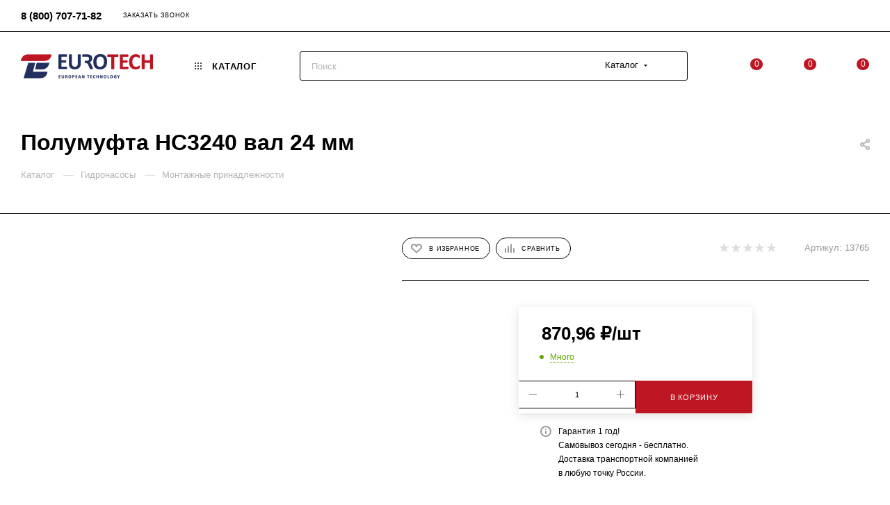

--- FILE ---
content_type: text/html; charset=UTF-8
request_url: https://eurotechspb.com/catalog/polumufta-hc3240-val-24-mm/
body_size: 107453
content:
<!DOCTYPE html>
<html xmlns="http://www.w3.org/1999/xhtml" xml:lang="ru" lang="ru">
<head>
<link rel="canonical" href="https://eurotechspb.com/catalog/polumufta-hc3240-val-24-mm/">
	<title>Полумуфта HC3240 вал 24 мм купить – Монтажные принадлежности в «ЕВРОТЕК»</title>
	<meta name="viewport" content="initial-scale=1.0, width=device-width, maximum-scale=1">
	<meta name="HandheldFriendly" content="true">
	<meta name="yes" content="yes">
	<meta name="apple-mobile-web-app-status-bar-style" content="black">
	<meta name="SKYPE_TOOLBAR" content="SKYPE_TOOLBAR_PARSER_COMPATIBLE">
	<meta http-equiv="Content-Type" content="text/html; charset=UTF-8">
<meta name="description" content="«ЕВРОТЕК» предлагает полумуфта hc3240 вал 24 мм для гидравлики, а также другое гидравлическое оборудование и компоненты от лучших производителей. Сервисный центр и техническая поддержка. Поставка по всей России.">





















<link href="/local/templates/aspro_max_new/css/blocks/dark-light-theme.css?17476518472648" data-template-style="true" rel="stylesheet">





























<script>if(!window.BX)window.BX={};if(!window.BX.message)window.BX.message=function(mess){if(typeof mess==='object'){for(let i in mess) {BX.message[i]=mess[i];} return true;}};</script>
<script>(window.BX||top.BX).message({"pull_server_enabled":"Y","pull_config_timestamp":1760031967,"shared_worker_allowed":"Y","pull_guest_mode":"N","pull_guest_user_id":0,"pull_worker_mtime":1749491418});(window.BX||top.BX).message({"PULL_OLD_REVISION":"Для продолжения корректной работы с сайтом необходимо перезагрузить страницу."});</script>
<script>(window.BX||top.BX).message({"NOTICE_ADDED2CART":"В корзине","NOTICE_CLOSE":"Закрыть","NOTICE_MORE":"и ещё #COUNT# #PRODUCTS#","NOTICE_PRODUCT0":"товаров","NOTICE_PRODUCT1":"товар","NOTICE_PRODUCT2":"товара","NOTICE_ADDED2DELAY":"В отложенных","NOTICE_ADDED2COMPARE":"В сравнении","NOTICE_ERROR":"Ошибка","NOTICE_REQUEST_ERROR":"Ошибка запроса","NOTICE_AUTHORIZED":"Вы успешно авторизовались","NOTICE_ADDED2FAVORITE":"В избранном","NOTICE_ADDED2SUBSCRIBE":"Вы подписались","NOTICE_REMOVED_FROM_COMPARE":"Удалено из сравнения","NOTICE_REMOVED_FROM_FAVORITE":"Удалено из избранного","NOTICE_REMOVED_FROM_SUBSCRIBE":"Удалено из подписки"});</script>
<script>(window.BX||top.BX).message({"JS_CORE_LOADING":"Загрузка...","JS_CORE_NO_DATA":"- Нет данных -","JS_CORE_WINDOW_CLOSE":"Закрыть","JS_CORE_WINDOW_EXPAND":"Развернуть","JS_CORE_WINDOW_NARROW":"Свернуть в окно","JS_CORE_WINDOW_SAVE":"Сохранить","JS_CORE_WINDOW_CANCEL":"Отменить","JS_CORE_WINDOW_CONTINUE":"Продолжить","JS_CORE_H":"ч","JS_CORE_M":"м","JS_CORE_S":"с","JSADM_AI_HIDE_EXTRA":"Скрыть лишние","JSADM_AI_ALL_NOTIF":"Показать все","JSADM_AUTH_REQ":"Требуется авторизация!","JS_CORE_WINDOW_AUTH":"Войти","JS_CORE_IMAGE_FULL":"Полный размер"});</script>
<script src="/bitrix/ammina.cache/js/ammina.optimizer/s3/atom/c8/c808fb/c808fbc0e97ea427c02ee9355a772933.js"></script>
<script>BX.Runtime.registerExtension({"name":"main.core","namespace":"BX","loaded":true});</script>
<script>BX.setJSList(["\/bitrix\/js\/main\/core\/core_ajax.js","\/bitrix\/js\/main\/core\/core_promise.js","\/bitrix\/js\/main\/polyfill\/promise\/js\/promise.js","\/bitrix\/js\/main\/loadext\/loadext.js","\/bitrix\/js\/main\/loadext\/extension.js","\/bitrix\/js\/main\/polyfill\/promise\/js\/promise.js","\/bitrix\/js\/main\/polyfill\/find\/js\/find.js","\/bitrix\/js\/main\/polyfill\/includes\/js\/includes.js","\/bitrix\/js\/main\/polyfill\/matches\/js\/matches.js","\/bitrix\/js\/ui\/polyfill\/closest\/js\/closest.js","\/bitrix\/js\/main\/polyfill\/fill\/main.polyfill.fill.js","\/bitrix\/js\/main\/polyfill\/find\/js\/find.js","\/bitrix\/js\/main\/polyfill\/matches\/js\/matches.js","\/bitrix\/js\/main\/polyfill\/core\/dist\/polyfill.bundle.js","\/bitrix\/js\/main\/core\/core.js","\/bitrix\/js\/main\/polyfill\/intersectionobserver\/js\/intersectionobserver.js","\/bitrix\/js\/main\/lazyload\/dist\/lazyload.bundle.js","\/bitrix\/js\/main\/polyfill\/core\/dist\/polyfill.bundle.js","\/bitrix\/js\/main\/parambag\/dist\/parambag.bundle.js"]);</script>
<script>(window.BX||top.BX).message({"CT_BST_SEARCH_BUTTON2":"Найти","SEARCH_IN_SITE_FULL":"По всему сайту","SEARCH_IN_SITE":"Везде","SEARCH_IN_CATALOG_FULL":"По каталогу","SEARCH_IN_CATALOG":"Каталог"});</script>
<script>BX.Runtime.registerExtension({"name":"aspro_searchtitle","namespace":"window","loaded":true});</script>
<script>BX.Runtime.registerExtension({"name":"aspro_line_block","namespace":"window","loaded":true});</script>
<script>BX.Runtime.registerExtension({"name":"aspro_mega_menu","namespace":"window","loaded":true});</script>
<script>BX.Runtime.registerExtension({"name":"intranet.design-tokens.bitrix24","namespace":"window","loaded":true});</script>
<script>BX.Runtime.registerExtension({"name":"ui.design-tokens","namespace":"window","loaded":true});</script>
<script>BX.Runtime.registerExtension({"name":"ui.fonts.opensans","namespace":"window","loaded":true});</script>
<script>BX.Runtime.registerExtension({"name":"main.popup","namespace":"BX.Main","loaded":true});</script>
<script>BX.Runtime.registerExtension({"name":"popup","namespace":"window","loaded":true});</script>
<script type="extension/settings" data-extension="currency.currency-core">{"region":"ru"}</script>
<script>BX.Runtime.registerExtension({"name":"currency.currency-core","namespace":"BX.Currency","loaded":true});</script>
<script>BX.Runtime.registerExtension({"name":"currency","namespace":"window","loaded":true});</script>
<script>BX.Runtime.registerExtension({"name":"aspro_swiper_init","namespace":"window","loaded":true});</script>
<script>BX.Runtime.registerExtension({"name":"aspro_swiper","namespace":"window","loaded":true});</script>
<script>BX.Runtime.registerExtension({"name":"aspro_swiper_main_styles","namespace":"window","loaded":true});</script>
<script>BX.Runtime.registerExtension({"name":"aspro_swiper_events","namespace":"window","loaded":true});</script>
<script>BX.Runtime.registerExtension({"name":"aspro_hash_location","namespace":"window","loaded":true});</script>
<script>BX.Runtime.registerExtension({"name":"aspro_tabs_history","namespace":"window","loaded":true});</script>
<script>BX.Runtime.registerExtension({"name":"aspro_countdown","namespace":"window","loaded":true});</script>
<script>BX.Runtime.registerExtension({"name":"aspro_grid-list","namespace":"window","loaded":true});</script>
<script>BX.Runtime.registerExtension({"name":"aspro_video_inline_appear","namespace":"window","loaded":true});</script>
<script>BX.Runtime.registerExtension({"name":"aspro_skeleton","namespace":"window","loaded":true});</script>
<script>BX.Runtime.registerExtension({"name":"aspro_ui-card","namespace":"window","loaded":true});</script>
<script>BX.Runtime.registerExtension({"name":"aspro_video_block","namespace":"window","loaded":true});</script>
<script>BX.Runtime.registerExtension({"name":"ls","namespace":"window","loaded":true});</script>
<script>BX.Runtime.registerExtension({"name":"aspro_owl_carousel","namespace":"window","loaded":true});</script>
<script>BX.Runtime.registerExtension({"name":"aspro_catalog_element","namespace":"window","loaded":true});</script>
<script>BX.Runtime.registerExtension({"name":"aspro_detail_gallery","namespace":"window","loaded":true});</script>
<script>BX.Runtime.registerExtension({"name":"aspro_bonus_system","namespace":"window","loaded":true});</script>
<script>BX.Runtime.registerExtension({"name":"aspro_fancybox","namespace":"window","loaded":true});</script>
<script>BX.Runtime.registerExtension({"name":"aspro_animation_ext","namespace":"window","loaded":true});</script>
<script>BX.Runtime.registerExtension({"name":"aspro_font_awesome","namespace":"window","loaded":true});</script>
<script>(window.BX||top.BX).message({"LANGUAGE_ID":"ru","FORMAT_DATE":"DD.MM.YYYY","FORMAT_DATETIME":"DD.MM.YYYY HH:MI:SS","COOKIE_PREFIX":"BITRIX_SM","SERVER_TZ_OFFSET":"10800","UTF_MODE":"Y","SITE_ID":"s3","SITE_DIR":"\/","USER_ID":"","SERVER_TIME":1768703349,"USER_TZ_OFFSET":0,"USER_TZ_AUTO":"Y","bitrix_sessid":"d76aa3c89f1c0f0299a1e4c5fcb5575c"});</script>

<script src="/bitrix/ammina.cache/js/ammina.optimizer/s3/atom/a0/a04a60/a04a60f1fc5017f2d5486c216f727819.js"></script>
<script src="/bitrix/ammina.cache/js/ammina.optimizer/s3/atom/d6/d62006/d6200675a7eecc7795435ef8361ff15d.js"></script>
<script src="/bitrix/ammina.cache/js/ammina.optimizer/s3/atom/b6/b637b0/b637b055fbbbf52f0bcfcb48d9188484.js"></script>
<script src="/bitrix/ammina.cache/js/ammina.optimizer/s3/atom/1a/1a4ce0/1a4ce061db263a3025f8ecf92caf262b.js"></script>
<script src="/bitrix/ammina.cache/js/ammina.optimizer/s3/atom/5d/5d4383/5d4383bf7fb5a59ba6e84c7e93073d76.js"></script>
<script src="/bitrix/ammina.cache/js/ammina.optimizer/s3/atom/61/61d116/61d116253b27475730bce8891a4f3f18.js"></script>
<script src="/bitrix/ammina.cache/js/ammina.optimizer/s3/atom/2d/2dc927/2dc927f97da2b86cd0f6abd49c742c57.js"></script>
<script src="/bitrix/ammina.cache/js/ammina.optimizer/s3/atom/bc/bc8f0b/bc8f0b3a35b07cf6fdfa1a6642220971.js"></script>
<script src="/bitrix/ammina.cache/js/ammina.optimizer/s3/atom/15/159cfb/159cfb05386990a145e16251c7849cb9.js"></script>
<script src="/bitrix/ammina.cache/js/ammina.optimizer/s3/atom/fd/fdc308/fdc308098263533ee1a41dd4274269dc.js"></script>
<script src="/bitrix/ammina.cache/js/ammina.optimizer/s3/atom/b6/b64690/b646907b0174b046b6e83b2226aea3a5.js"></script>
<script>if (Intl && Intl.DateTimeFormat)
					{
						const timezone = Intl.DateTimeFormat().resolvedOptions().timeZone;
						document.cookie = "BITRIX_SM_TZ=" + timezone + "; path=/; expires=Fri, 01 Jan 2027 00:00:00 +0300";
					}</script>
<script>BX.message({'PORTAL_WIZARD_NAME':'Аспро: Максимум - интернет-магазин','PORTAL_WIZARD_DESC':'Аспро: Максимум - интернет магазин с поддержкой современных технологий: BigData, композитный сайт, фасетный поиск, адаптивная верстка','ASPRO_MAX_MOD_INST_OK':'Поздравляем, модуль «Аспро: Максимум - интернет-магазин» успешно установлен!<br />\nДля установки готового сайта, пожалуйста перейдите <a href=\'/bitrix/admin/wizard_list.php?lang=ru\'>в список мастеров<\/a> <br />и выберите пункт «Установить» в меню мастера aspro:max','ASPRO_MAX_MOD_UNINST_OK':'Удаление модуля успешно завершено','ASPRO_MAX_SCOM_INSTALL_NAME':'Аспро: Максимум - интернет-магазин','ASPRO_MAX_SCOM_INSTALL_DESCRIPTION':'Мастер создания интернет-магазина «Аспро: Максимум - интернет-магазин»','ASPRO_MAX_SCOM_INSTALL_TITLE':'Установка модуля \"Аспро: Максимум\"','ASPRO_MAX_SCOM_UNINSTALL_TITLE':'Удаление модуля \"Аспро: Максимум\"','ASPRO_MAX_SPER_PARTNER':'Аспро','ASPRO_MAX_PARTNER_URI':'http://www.aspro.ru','OPEN_WIZARDS_LIST':'Открыть список мастеров','ASPRO_MAX_INSTALL_SITE':'Установить готовый сайт','PHONE':'Телефон','FAST_VIEW':'Быстрый просмотр','TABLES_SIZE_TITLE':'Подбор размера','SOCIAL':'Социальные сети','DESCRIPTION':'Описание магазина','ITEMS':'Товары','LOGO':'Логотип','REGISTER_INCLUDE_AREA':'Текст о регистрации','AUTH_INCLUDE_AREA':'Текст об авторизации','FRONT_IMG':'Изображение компании','EMPTY_CART':'пуста','CATALOG_VIEW_MORE':'... Показать все','CATALOG_VIEW_LESS':'... Свернуть','JS_REQUIRED':'Заполните это поле','JS_FORMAT':'Неверный формат','JS_FILE_EXT':'Недопустимое расширение файла','JS_PASSWORD_COPY':'Пароли не совпадают','JS_PASSWORD_LENGTH':'Минимум 6 символов','JS_ERROR':'Неверно заполнено поле','JS_FILE_SIZE':'Максимальный размер 5мб','JS_FILE_BUTTON_NAME':'Выберите файл','JS_FILE_DEFAULT':'Прикрепите файл','JS_DATE':'Некорректная дата','JS_DATETIME':'Некорректная дата/время','JS_REQUIRED_LICENSES':'Согласитесь с условиями','JS_REQUIRED_OFFER':'Согласитесь с условиями','LICENSE_PROP':'Согласие на обработку персональных данных','LOGIN_LEN':'Введите минимум {0} символа','FANCY_CLOSE':'Закрыть','FANCY_NEXT':'Следующий','FANCY_PREV':'Предыдущий','TOP_AUTH_REGISTER':'Регистрация','CALLBACK':'Заказать звонок','ASK':'Задать вопрос','REVIEW':'Оставить отзыв','S_CALLBACK':'Заказать звонок','UNTIL_AKC':'До конца акции','TITLE_QUANTITY_BLOCK':'Остаток','TITLE_QUANTITY':'шт','TOTAL_SUMM_ITEM':'Общая стоимость ','SUBSCRIBE_SUCCESS':'Вы успешно подписались','RECAPTCHA_TEXT':'Подтвердите, что вы не робот','JS_RECAPTCHA_ERROR':'Пройдите проверку','COUNTDOWN_SEC':'сек','COUNTDOWN_MIN':'мин','COUNTDOWN_HOUR':'час','COUNTDOWN_DAY0':'дн','COUNTDOWN_DAY1':'дн','COUNTDOWN_DAY2':'дн','COUNTDOWN_WEAK0':'Недель','COUNTDOWN_WEAK1':'Неделя','COUNTDOWN_WEAK2':'Недели','COUNTDOWN_MONTH0':'Месяцев','COUNTDOWN_MONTH1':'Месяц','COUNTDOWN_MONTH2':'Месяца','COUNTDOWN_YEAR0':'Лет','COUNTDOWN_YEAR1':'Год','COUNTDOWN_YEAR2':'Года','COUNTDOWN_COMPACT_SEC':'с','COUNTDOWN_COMPACT_MIN':'м','COUNTDOWN_COMPACT_HOUR':'ч','COUNTDOWN_COMPACT_DAY':'д','COUNTDOWN_COMPACT_WEAK':'н','COUNTDOWN_COMPACT_MONTH':'м','COUNTDOWN_COMPACT_YEAR0':'л','COUNTDOWN_COMPACT_YEAR1':'г','CATALOG_PARTIAL_BASKET_PROPERTIES_ERROR':'Заполнены не все свойства у добавляемого товара','CATALOG_EMPTY_BASKET_PROPERTIES_ERROR':'Выберите свойства товара, добавляемые в корзину в параметрах компонента','CATALOG_ELEMENT_NOT_FOUND':'Элемент не найден','ERROR_ADD2BASKET':'Ошибка добавления товара в корзину','CATALOG_SUCCESSFUL_ADD_TO_BASKET':'Успешное добавление товара в корзину','ERROR_BASKET_TITLE':'Ошибка корзины','ERROR_BASKET_PROP_TITLE':'Выберите свойства, добавляемые в корзину','ERROR_BASKET_BUTTON':'Выбрать','BASKET_TOP':'Корзина в шапке','ERROR_ADD_DELAY_ITEM':'Ошибка отложенной корзины','VIEWED_TITLE':'Ранее вы смотрели','VIEWED_BEFORE':'Ранее вы смотрели','BEST_TITLE':'Лучшие предложения','CT_BST_SEARCH_BUTTON':'Поиск','CT_BST_SEARCH2_BUTTON':'Найти','BASKET_PRINT_BUTTON':'Распечатать','BASKET_CLEAR_ALL_BUTTON':'Очистить','BASKET_QUICK_ORDER_BUTTON':'Быстрый заказ','BASKET_CONTINUE_BUTTON':'Продолжить покупки','BASKET_ORDER_BUTTON':'Оформить заказ','SHARE_BUTTON':'Поделиться','BASKET_CHANGE_TITLE':'Ваш заказ','BASKET_CHANGE_LINK':'Изменить','MORE_INFO_SKU':'Купить','FROM':'от','BEFORE':'до','TITLE_BLOCK_VIEWED_NAME':'Ранее вы смотрели','T_BASKET':'Корзина','FILTER_EXPAND_VALUES':'Показать все','FILTER_HIDE_VALUES':'Свернуть','FULL_ORDER':'Полный заказ','CUSTOM_COLOR_CHOOSE':'Выбрать','CUSTOM_COLOR_CANCEL':'Отмена','S_MOBILE_MENU':'Меню','MAX_T_MENU_BACK':'Назад','MAX_T_MENU_CALLBACK':'Обратная связь','MAX_T_MENU_CONTACTS_TITLE':'Будьте на связи','SEARCH_TITLE':'Поиск','SOCIAL_TITLE':'Оставайтесь на связи','HEADER_SCHEDULE':'Время работы','SEO_TEXT':'SEO описание','COMPANY_IMG':'Картинка компании','COMPANY_TEXT':'Описание компании','CONFIG_SAVE_SUCCESS':'Настройки сохранены','CONFIG_SAVE_FAIL':'Ошибка сохранения настроек','ITEM_ECONOMY':'Экономия','ITEM_ARTICLE':'Артикул: ','JS_FORMAT_ORDER':'имеет неверный формат','JS_BASKET_COUNT_TITLE':'В корзине товаров на SUMM','POPUP_VIDEO':'Видео','POPUP_GIFT_TEXT':'Нашли что-то особенное? Намекните другу о подарке!','ORDER_FIO_LABEL':'Ф.И.О.','ORDER_PHONE_LABEL':'Телефон','ORDER_REGISTER_BUTTON':'Регистрация','PRICES_TYPE':'Варианты цен','FILTER_HELPER_VALUES':' знач.','SHOW_MORE_SCU_MAIN':'Еще #COUNT#','SHOW_MORE_SCU_1':'предложение','SHOW_MORE_SCU_2':'предложения','SHOW_MORE_SCU_3':'предложений','PARENT_ITEM_NOT_FOUND':'Не найден основной товар для услуги в корзине. Обновите страницу и попробуйте снова.','INVALID_NUMBER':'Неверный номер','INVALID_COUNTRY_CODE':'Неверный код страны','TOO_SHORT':'Номер слишком короткий','TOO_LONG':'Номер слишком длинный','FORM_REQUIRED_FIELDS':'обязательные поля'})</script>

<meta name="theme-color" content="#be1622">


<script src="/bitrix/ammina.cache/js/ammina.optimizer/s3/atom/b8/b8bdb8/b8bdb88bb9a75d825f340703b57ca6bf.js" async defer></script>
<script>window.lazySizesConfig = window.lazySizesConfig || {};lazySizesConfig.loadMode = 1;lazySizesConfig.expand = 200;lazySizesConfig.expFactor = 1;lazySizesConfig.hFac = 0.1;window.lazySizesConfig.loadHidden = false;window.lazySizesConfig.lazyClass = "lazy";</script>
<script src="/bitrix/ammina.cache/js/ammina.optimizer/s3/atom/3d/3df6bc/3df6bc1a68cf8b7692b07e979844773b.js" defer></script>
<script src="/bitrix/ammina.cache/js/ammina.optimizer/s3/atom/d8/d8cd28/d8cd2872ca235e7ff73e016b86a85987.js" defer></script>
<link rel="manifest" href="/manifest.json">
<link rel="apple-touch-icon" sizes="36x36" href="/upload/ammina.optimizer/png-webp/q80/upload/CMax/a1c/logo_icon_36.webp" data-origin="/upload/CMax/a1c/logo_icon_36.png">
<link rel="apple-touch-icon" sizes="48x48" href="/upload/ammina.optimizer/png-webp/q80/upload/CMax/21a/logo_icon_48.webp" data-origin="/upload/CMax/21a/logo_icon_48.png">
<link rel="apple-touch-icon" sizes="72x72" href="/upload/ammina.optimizer/png-webp/q80/upload/CMax/e9f/logo_icon_72.webp" data-origin="/upload/CMax/e9f/logo_icon_72.png">
<link rel="apple-touch-icon" sizes="96x96" href="/upload/ammina.optimizer/png-webp/q80/upload/CMax/bc5/logo_icon_96.webp" data-origin="/upload/CMax/bc5/logo_icon_96.png">
<link rel="apple-touch-icon" sizes="144x144" href="/upload/ammina.optimizer/png-webp/q80/upload/CMax/e85/logo_icon_114.webp" data-origin="/upload/CMax/e85/logo_icon_114.png">
<link rel="apple-touch-icon" sizes="192x192" href="/upload/ammina.optimizer/png-webp/q80/upload/CMax/297/logo_icon_192.webp" data-origin="/upload/CMax/297/logo_icon_192.png">

                    <script src="/bitrix/ammina.cache/js/ammina.optimizer/s3/atom/14/1486c9/1486c9d62f439e2a0d8247d648e67ec9.js"></script>
                    <script src="/bitrix/ammina.cache/js/ammina.optimizer/s3/atom/9c/9cc99e/9cc99e503608f1e4c380f19dfa1c0d6d.js"></script>
                    <script src="/bitrix/ammina.cache/js/ammina.optimizer/s3/atom/41/4137c6/4137c69bca0178b23958f12110dd348e.js"></script>
<link rel="shortcut icon" href="/upload/ammina.optimizer/svg//favicon.svg" type="image/svg+xml" data-origin="/favicon.svg">
<link rel="apple-touch-icon" sizes="180x180" href="/upload/ammina.optimizer/png-webp/q80/upload/CMax/c41/icon_eurotech_180.webp" data-origin="/upload/CMax/c41/icon_eurotech_180.png">
<meta property="og:description" content="Полумуфта HC3240 вал 24 мм">
<meta property="og:image" content="/upload/ammina.optimizer/png-webp/q80/upload/CMax/5d7/logo_eurotech_380.webp" data-origin="https://eurotechspb.com:443/upload/CMax/5d7/logo_eurotech_380.png">
<link rel="image_src" href="/upload/ammina.optimizer/png-webp/q80/upload/CMax/5d7/logo_eurotech_380.webp" data-origin="https://eurotechspb.com:443/upload/CMax/5d7/logo_eurotech_380.png">
<meta property="og:title" content="Полумуфта HC3240 вал 24 мм купить – Монтажные принадлежности в «ЕВРОТЕК»">
<meta property="og:type" content="website">
<meta property="og:url" content="https://eurotechspb.com:443/catalog/polumufta-hc3240-val-24-mm/">
<script src="/bitrix/ammina.cache/js/ammina.optimizer/s3/atom/bb/bb908f/bb908fcefd25145cb848079b54e2fbb6.js" defer></script>

<script src="/bitrix/ammina.cache/js/ammina.optimizer/s3/atom/16/16518f/16518f0598d931dbd2710931215a42ad.js"></script>
<script src="/bitrix/ammina.cache/js/ammina.optimizer/s3/atom/82/82f7e1/82f7e1594f626c2e7198738d8a91714a.js"></script>
<script src="/bitrix/ammina.cache/js/ammina.optimizer/s3/atom/39/39d2ab/39d2abc01acc414cbe275500afef99fe.js"></script>
<script src="/bitrix/ammina.cache/js/ammina.optimizer/s3/atom/99/99f95a/99f95af03a926c6f28081ddb2f3d8684.js"></script>
<script src="/bitrix/ammina.cache/js/ammina.optimizer/s3/atom/ed/ed134b/ed134b8f9cbb22c54b99fb74db622b89.js"></script>
<script src="/bitrix/ammina.cache/js/ammina.optimizer/s3/atom/1c/1c62bf/1c62bf17112680dd0016dd37d096eb66.js"></script>
<script src="/bitrix/ammina.cache/js/ammina.optimizer/s3/atom/d0/d064d4/d064d461409bee902e7d43dc79c2bf74.js"></script>
<script src="/bitrix/ammina.cache/js/ammina.optimizer/s3/atom/e8/e8fcd1/e8fcd10e1658203f04804d6f45f887ba.js"></script>
<script src="/bitrix/ammina.cache/js/ammina.optimizer/s3/atom/72/72377a/72377a4bbe743f93219e2b18a534a4f2.js"></script>
<script src="/bitrix/ammina.cache/js/ammina.optimizer/s3/atom/8d/8d24f5/8d24f5fcd970efe241b7b73d4944464d.js"></script>
<script src="/bitrix/ammina.cache/js/ammina.optimizer/s3/atom/0a/0afb1c/0afb1cb66856f4aef9e2c828419e403a.js"></script>
<script src="/bitrix/ammina.cache/js/ammina.optimizer/s3/atom/13/135876/135876e41042a1b3dadd97e54f4001ab.js"></script>
<script src="/bitrix/ammina.cache/js/ammina.optimizer/s3/atom/7b/7ba962/7ba9625df76d469692de85738fdce817.js"></script>
<script src="/bitrix/ammina.cache/js/ammina.optimizer/s3/atom/0b/0ba0ec/0ba0ec084ac09e929f78fd90fc5b1f45.js"></script>
<script src="/bitrix/ammina.cache/js/ammina.optimizer/s3/atom/3d/3df483/3df48307c591d64c01825e6789c5775c.js"></script>
<script src="/bitrix/ammina.cache/js/ammina.optimizer/s3/atom/d9/d953d4/d953d4e2c3c005c20913a2e79d4e5c0f.js"></script>
<script src="/bitrix/ammina.cache/js/ammina.optimizer/s3/atom/52/529ed6/529ed62e7770a5f835419443118d99ec.js"></script>
<script src="/bitrix/ammina.cache/js/ammina.optimizer/s3/atom/a9/a9b6ee/a9b6eeef063f174f4bdebb7fdd21d1c8.js"></script>
<script src="/bitrix/ammina.cache/js/ammina.optimizer/s3/atom/19/193fc6/193fc66997e0ee5f168ac2f929cfc68d.js"></script>
<script src="/bitrix/ammina.cache/js/ammina.optimizer/s3/atom/29/2926ff/2926ff0d3fd5c39809c77e2cbf4226b3.js"></script>
<script src="/bitrix/ammina.cache/js/ammina.optimizer/s3/atom/aa/aae9e8/aae9e8588cd621458b0654215a555906.js"></script>
<script src="/bitrix/ammina.cache/js/ammina.optimizer/s3/atom/88/8869cf/8869cf7d382fc6d32f5b4489b68588b2.js"></script>
<script src="/bitrix/ammina.cache/js/ammina.optimizer/s3/atom/88/885ab1/885ab160c8de9f18caba48cc61348933.js"></script>
<script src="/bitrix/ammina.cache/js/ammina.optimizer/s3/atom/e8/e84790/e8479028cd76630748482cb219ea6aa7.js"></script>
<script src="/bitrix/ammina.cache/js/ammina.optimizer/s3/atom/44/442e34/442e349275763b5918750288ab4a5930.js"></script>
<script src="/bitrix/ammina.cache/js/ammina.optimizer/s3/atom/f4/f4e22f/f4e22f226fd6c8f1c154ade9c1f1f8cc.js"></script>
<script src="/bitrix/ammina.cache/js/ammina.optimizer/s3/atom/11/11190e/11190e8e02a853417511b8e3a3290b3e.js"></script>
<script src="/bitrix/ammina.cache/js/ammina.optimizer/s3/atom/c4/c46a2f/c46a2f7f7a5c4887d7320742110e80c3.js"></script>
<script src="/bitrix/ammina.cache/js/ammina.optimizer/s3/atom/79/793b6c/793b6c7f57e4e03bcb3d5a3cba825928.js"></script>
<script src="/bitrix/ammina.cache/js/ammina.optimizer/s3/atom/cb/cb73d4/cb73d497348b2870f450341455ce72bb.js"></script>
<script src="/bitrix/ammina.cache/js/ammina.optimizer/s3/atom/0b/0bf100/0bf100e49b75541fdccdc6d5149ecb3a.js"></script>
<script src="/bitrix/ammina.cache/js/ammina.optimizer/s3/atom/38/38d0f3/38d0f36c6a06e484308672736ad6b78d.js"></script>
<script src="/bitrix/ammina.cache/js/ammina.optimizer/s3/atom/18/18be3c/18be3cba14ef4af6f7075191f391e078.js"></script>
<script src="/bitrix/ammina.cache/js/ammina.optimizer/s3/atom/a5/a5bcb7/a5bcb707d9711e3875a1a03156a13925.js"></script>
<script src="/bitrix/ammina.cache/js/ammina.optimizer/s3/atom/aa/aa9b0e/aa9b0e626d46deafd54656d72b934770.js"></script>
<script src="/bitrix/ammina.cache/js/ammina.optimizer/s3/atom/2a/2ada44/2ada44dfa7bc39368f275d398c56eb5b.js"></script>
<script src="/bitrix/ammina.cache/js/ammina.optimizer/s3/atom/f2/f2e625/f2e62567e647572422f3011ef32e5bf7.js"></script>
			<style data-critical="yes">@-webkit-keyframes webform-button-clock{0%{-webkit-transform:rotate(0deg);margin-left:-1px;}50%{-webkit-transform:rotate(180deg);margin-left:0;}100%{-webkit-transform:rotate(360deg);margin-left:-1px;}}@keyframes webform-button-clock{0%{transform:rotate(0deg);margin-left:-1px;}50%{transform:rotate(180deg);margin:0;}100%{transform:rotate(360deg);margin-left:-1px;}}@-webkit-keyframes animate--notice-show--right{from{right:calc(-100% - 32px);}50%{right:32px;}to{right:0;}}@-ms-keyframes animate--notice-show--right{from{right:calc(-100% - 32px);}50%{right:32px;}to{right:0;}}@keyframes animate--notice-show--right{from{right:calc(-100% - 32px);}50%{right:32px;}to{right:0;}}@-webkit-keyframes animate--notice-show--left{from{left:calc(-100% - 32px);}50%{left:32px;}to{left:0;}}@-ms-keyframes animate--notice-show--left{from{left:calc(-100% - 32px);}50%{left:32px;}to{left:0;}}@keyframes animate--notice-show--left{from{left:calc(-100% - 32px);}50%{left:32px;}to{left:0;}}:root{--ui-text-letter-spacing-auto:auto;--ui-text-letter-spacing-neg-3:-.01em;--ui-text-letter-spacing-neg-2:-.02em;--ui-text-letter-spacing-neg-1:-.03em;--ui-text-letter-spacing-3:.15em;--ui-text-letter-spacing-2:.1em;--ui-text-letter-spacing-1:.025em;--ui-text-decoration-style-dashed:dashed;--ui-text-decoration-style-wavy:wavy;--ui-text-decoration-style-dotted:dotted;--ui-text-decoration-style-double:double;--ui-text-decoration-style-solid:solid;--ui-text-decoration-line-overline:overline;--ui-text-decoration-line-line-through:line-through;--ui-text-decoration-line-underline:underline;--ui-text-transform-lowercase:lowercase;--ui-text-transform-uppercase:uppercase;--ui-text-transform-capitalize:capitalize;--ui-text-transform-none:none;--ui-space-inset-8xl:72px;--ui-space-inset-7xl:64px;--ui-space-inset-6xl:48px;--ui-space-inset-5xl:40px;--ui-space-inset-4xl:36px;--ui-space-inset-3xl:32px;--ui-space-inset-2xl:28px;--ui-space-inset-xl2:26px;--ui-space-inset-xl:24px;--ui-space-inset-lg2:22px;--ui-space-inset-lg:20px;--ui-space-inset-md2:18px;--ui-space-inset-md:16px;--ui-space-inset-sm2:14px;--ui-space-inset-sm:12px;--ui-space-inset-xs2:10px;--ui-space-inset-xs:8px;--ui-space-inset-2xs2:6px;--ui-space-inset-2xs:4px;--ui-space-inset-3xs:2px;--ui-space-inset-none:0;--ui-space-inline-8xl-neg:-72px;--ui-space-inline-7xl-neg:-64px;--ui-space-inline-6xl-neg:-48px;--ui-space-inline-5xl-neg:-40px;--ui-space-inline-4xl-neg:-36px;--ui-space-inline-3xl-neg:-32px;--ui-space-inline-2xl-neg:-28px;--ui-space-inline-xl2-neg:-26px;--ui-space-inline-xl-neg:-24px;--ui-space-inline-lg2-neg:-22px;--ui-space-inline-lg-neg:-20px;--ui-space-inline-md2-neg:-18px;--ui-space-inline-md-neg:-16px;--ui-space-inline-sm2-neg:-14px;--ui-space-inline-sm-neg:-12px;--ui-space-inline-xs2-neg:-10px;--ui-space-inline-xs-neg:-8px;--ui-space-inline-2xs2-neg:-6px;--ui-space-inline-2xs-neg:-4px;--ui-space-inline-3xs-neg:-2px;--ui-space-inline-8xl:72px;--ui-space-inline-7xl:64px;--ui-space-inline-6xl:48px;--ui-space-inline-5xl:40px;--ui-space-inline-4xl:36px;--ui-space-inline-3xl:32px;--ui-space-inline-2xl:28px;--ui-space-inline-xl2:26px;--ui-space-inline-xl:24px;--ui-space-inline-lg2:22px;--ui-space-inline-lg:20px;--ui-space-inline-md2:18px;--ui-space-inline-md:16px;--ui-space-inline-sm2:14px;--ui-space-inline-sm:12px;--ui-space-inline-xs2:10px;--ui-space-inline-xs:8px;--ui-space-inline-2xs2:6px;--ui-space-inline-2xs:4px;--ui-space-inline-3xs:2px;--ui-space-inline-none:0;--ui-space-stack-8xl-neg:-72px;--ui-space-stack-7xl-neg:-64px;--ui-space-stack-6xl-neg:-48px;--ui-space-stack-5xl-neg:-40px;--ui-space-stack-4xl-neg:-36px;--ui-space-stack-3xl-neg:-32px;--ui-space-stack-2xl-neg:-28px;--ui-space-stack-xl2-neg:-26px;--ui-space-stack-xl-neg:-24px;--ui-space-stack-lg2-neg:-22px;--ui-space-stack-lg-neg:-20px;--ui-space-stack-md2-neg:-18px;--ui-space-stack-md-neg:-16px;--ui-space-stack-sm2-neg:-14px;--ui-space-stack-sm-neg:-12px;--ui-space-stack-xs2-neg:-10px;--ui-space-stack-xs-neg:-8px;--ui-space-stack-2xs2-neg:-6px;--ui-space-stack-2xs-neg:-4px;--ui-space-stack-3xs-neg:-2px;--ui-space-stack-8xl:72px;--ui-space-stack-7xl:64px;--ui-space-stack-6xl:48px;--ui-space-stack-5xl:40px;--ui-space-stack-4xl:36px;--ui-space-stack-3xl:32px;--ui-space-stack-2xl:28px;--ui-space-stack-xl2:26px;--ui-space-stack-xl:24px;--ui-space-stack-lg2:22px;--ui-space-stack-lg:20px;--ui-space-stack-md2:18px;--ui-space-stack-md:16px;--ui-space-stack-sm2:14px;--ui-space-stack-sm:12px;--ui-space-stack-xs2:10px;--ui-space-stack-xs:8px;--ui-space-stack-2xs2:6px;--ui-space-stack-2xs:4px;--ui-space-stack-3xs:2px;--ui-space-stack-none:0;--ui-size-8xl:72px;--ui-size-7xl:64px;--ui-size-6xl:48px;--ui-size-5xl:40px;--ui-size-4xl:36px;--ui-size-3xl:32px;--ui-size-2xl:28px;--ui-size-xl2:26px;--ui-size-xl:24px;--ui-size-lg2:22px;--ui-size-lg:20px;--ui-size-md2:18px;--ui-size-md:16px;--ui-size-sm2:14px;--ui-size-sm:12px;--ui-size-xs2:10px;--ui-size-xs:8px;--ui-size-2xs2:6px;--ui-size-2xs:4px;--ui-size-3xs:2px;--ui-size-none:0;--ui-shadow-left-4xl:-16px 0px 24px 0px rgba(0,0,0,.11);--ui-shadow-left-3xl:-12px 0px 17px 0px rgba(0,0,0,.1);--ui-shadow-left-2xl:-8px 0px 10px 0px rgba(0,0,0,.1);--ui-shadow-left-xl:-6px 0px 10px 0px rgba(0,0,0,.1);--ui-shadow-left-l:-4px 0px 5px 0px rgba(0,0,0,.08);--ui-shadow-left-m:-3px 0px 4px 0px rgba(0,0,0,.08);--ui-shadow-left-s:-2px 0px 4px 0px rgba(0,0,0,.08);--ui-shadow-left-xs:-2px 0px 2px 0px rgba(0,0,0,.07);--ui-shadow-left-2xs:-1px 0px 2px 0px rgba(0,0,0,.06);--ui-shadow-bottom-4xl:0px 16px 24px 0px rgba(0,0,0,.11);--ui-shadow-bottom-3xl:0px 12px 17px 0px rgba(0,0,0,.1);--ui-shadow-bottom-2xl:0px 8px 10px 0px rgba(0,0,0,.1);--ui-shadow-bottom-xl:0px 6px 10px 0px rgba(0,0,0,.1);--ui-shadow-bottom-l:0px 4px 5px 0px rgba(0,0,0,.08);--ui-shadow-bottom-m:0px 3px 4px 0px rgba(0,0,0,.08);--ui-shadow-bottom-s:0px 2px 4px 0px rgba(0,0,0,.08);--ui-shadow-bottom-xs:0px 2px 2px 0px rgba(0,0,0,.07);--ui-shadow-bottom-2xs:0px 1px 2px 0px rgba(0,0,0,.06);--ui-shadow-right-4xl:16px 0px 24px 0px rgba(0,0,0,.11);--ui-shadow-right-3xl:12px 0px 17px 0px rgba(0,0,0,.1);--ui-shadow-right-2xl:8px 0px 10px 0px rgba(0,0,0,.1);--ui-shadow-right-xl:6px 0px 10px 0px rgba(0,0,0,.1);--ui-shadow-right-l:4px 0px 5px 0px rgba(0,0,0,.08);--ui-shadow-right-m:3px 0px 4px 0px rgba(0,0,0,.08);--ui-shadow-right-s:2px 0px 4px 0px rgba(0,0,0,.08);--ui-shadow-right-xs:2px 0px 2px 0px rgba(0,0,0,.07);--ui-shadow-right-2xs:1px 0px 2px 0px rgba(0,0,0,.06);--ui-shadow-top-4xl:0px -16px 24px 0px rgba(0,0,0,.11);--ui-shadow-top-3xl:0px -12px 17px 0px rgba(0,0,0,.1);--ui-shadow-top-2xl:0px -8px 10px 0px rgba(0,0,0,.1);--ui-shadow-top-xl:0px -6px 10px 0px rgba(0,0,0,.1);--ui-shadow-top-l:0px -4px 5px 0px rgba(0,0,0,.08);--ui-shadow-top-m:0px -3px 4px 0px rgba(0,0,0,.08);--ui-shadow-top-s:0px -2px 4px 0px rgba(0,0,0,.08);--ui-shadow-top-xs:0px -2px 2px 0px rgba(0,0,0,.07);--ui-shadow-top-2xs:0px -1px 2px 0px rgba(0,0,0,.06);--ui-opacity-none:0;--ui-opacity-full:1;--ui-opacity-90:.9;--ui-opacity-80:.8;--ui-opacity-70:.7;--ui-opacity-60:.6;--ui-opacity-50:.5;--ui-opacity-40:.4;--ui-opacity-30:.3;--ui-opacity-20:.2;--ui-opacity-10:.1;--ui-opacity-5:.05;--ui-font-line-height-3xl:2;--ui-font-line-height-2xl:1.75;--ui-font-line-height-xl:1.62;--ui-font-line-height-lg:1.5;--ui-font-line-height-md:1.4;--ui-font-line-height-sm:1.35;--ui-font-line-height-2xs:1.3;--ui-font-line-height-3xs:1.2;--ui-font-line-height-reset:1;--ui-font-size-5xl:28px;--ui-font-size-4xl:24px;--ui-font-size-3xl:22px;--ui-font-size-2xl:18px;--ui-font-size-xl:16px;--ui-font-size-lg:15px;--ui-font-size-md:14px;--ui-font-size-sm:13px;--ui-font-size-xs:12px;--ui-font-size-3xs:11px;--ui-font-size-4xs:10px;--ui-font-size-5xs:9px;--ui-font-size-6xs:8px;--ui-font-size-7xs:7px;--ui-font-weight-extra-black:950;--ui-font-weight-black:900;--ui-font-weight-extra-bold:800;--ui-font-weight-bold:700;--ui-font-weight-semi-bold:600;--ui-font-weight-medium:500;--ui-font-weight-normal:400;--ui-font-weight-regular:400;--ui-font-weight-light:300;--ui-font-weight-extra-light:200;--ui-font-weight-thin:100;--ui-font-family-helvetica:"Helvetica Neue",Helvetica,Arial,sans-serif;--ui-font-family-system-mono:ui-monospace,SFMono-Regular,"SF Mono",Consolas,"Liberation Mono",Menlo,monospace;--ui-font-family-system:system-ui,-apple-system,BlinkMacSystemFont,"Segoe UI",Roboto,Ubuntu,"Helvetica Neue",Arial,sans-serif,"Apple Color Emoji","Segoe UI Emoji","Segoe UI Symbol";--ui-color-palette-beige-base:#fdfae1;--ui-color-palette-beige-base-rgb:253,250,225;--ui-color-palette-gray-02:#f8fafb;--ui-color-palette-gray-02-rgb:248,250,251;--ui-color-palette-gray-03:#f5f7f8;--ui-color-palette-gray-03-rgb:245,247,248;--ui-color-palette-gray-04:#f1f4f6;--ui-color-palette-gray-04-rgb:241,244,246;--ui-color-palette-gray-05:#eef2f4;--ui-color-palette-gray-05-rgb:238,242,244;--ui-color-palette-gray-90:#525c69;--ui-color-palette-gray-90-rgb:82,92,105;--ui-color-palette-gray-80:#6a737f;--ui-color-palette-gray-80-rgb:106,115,127;--ui-color-palette-gray-70:#828b95;--ui-color-palette-gray-70-rgb:130,139,149;--ui-color-palette-gray-60:#959ca4;--ui-color-palette-gray-60-rgb:149,156,164;--ui-color-palette-gray-50:#a8adb4;--ui-color-palette-gray-50-rgb:168,173,180;--ui-color-palette-gray-40:#bdc1c6;--ui-color-palette-gray-40-rgb:189,193,198;--ui-color-palette-gray-35:#c9ccd0;--ui-color-palette-gray-35-rgb:201,204,208;--ui-color-palette-gray-30:#d5d7db;--ui-color-palette-gray-30-rgb:213,215,219;--ui-color-palette-gray-20:#dfe0e3;--ui-color-palette-gray-20-rgb:223,224,227;--ui-color-palette-gray-15:#e6e7e9;--ui-color-palette-gray-15-rgb:230,231,233;--ui-color-palette-gray-10:#edeef0;--ui-color-palette-gray-10-rgb:237,238,240;--ui-color-palette-red-solid:#f0371b;--ui-color-palette-red-solid-rgb:240,55,27;--ui-color-palette-red-95:#800602;--ui-color-palette-red-95-rgb:128,6,2;--ui-color-palette-red-90:#9a0703;--ui-color-palette-red-90-rgb:154,7,3;--ui-color-palette-red-80:#c21b16;--ui-color-palette-red-80-rgb:194,27,22;--ui-color-palette-red-70:#e92f2a;--ui-color-palette-red-70-rgb:233,47,42;--ui-color-palette-red-60:#f4433e;--ui-color-palette-red-60-rgb:244,67,62;--ui-color-palette-red-50:#ff5752;--ui-color-palette-red-50-rgb:255,87,82;--ui-color-palette-red-45:#ff7c78;--ui-color-palette-red-45-rgb:255,124,120;--ui-color-palette-red-40:#ff9a97;--ui-color-palette-red-40-rgb:255,154,151;--ui-color-palette-red-30:#ffcdcc;--ui-color-palette-red-30-rgb:255,205,204;--ui-color-palette-red-25:#ffdcdb;--ui-color-palette-red-25-rgb:255,220,219;--ui-color-palette-red-20:#ffe8e8;--ui-color-palette-red-20-rgb:255,232,232;--ui-color-palette-red-15:#fff0f0;--ui-color-palette-red-15-rgb:255,240,240;--ui-color-palette-red-10:#fff8f8;--ui-color-palette-red-10-rgb:255,248,248;--ui-color-palette-orange-95:#614000;--ui-color-palette-orange-95-rgb:97,64,0;--ui-color-palette-orange-90:#7a5100;--ui-color-palette-orange-90-rgb:122,81,0;--ui-color-palette-orange-80:#9f6a00;--ui-color-palette-orange-80-rgb:159,106,0;--ui-color-palette-orange-70:#c48300;--ui-color-palette-orange-70-rgb:196,131,0;--ui-color-palette-orange-60:#e89b06;--ui-color-palette-orange-60-rgb:232,155,6;--ui-color-palette-orange-50:#ffa900;--ui-color-palette-orange-50-rgb:255,169,0;--ui-color-palette-orange-40:#ffc34d;--ui-color-palette-orange-40-rgb:255,195,77;--ui-color-palette-orange-30:#ffe1a6;--ui-color-palette-orange-30-rgb:255,225,166;--ui-color-palette-orange-25:#ffe9be;--ui-color-palette-orange-25-rgb:255,233,190;--ui-color-palette-orange-20:#fff1d6;--ui-color-palette-orange-20-rgb:255,241,214;--ui-color-palette-orange-15:#fff5e3;--ui-color-palette-orange-15-rgb:255,245,227;--ui-color-palette-orange-10:#fffaf0;--ui-color-palette-orange-10-rgb:255,250,240;--ui-color-palette-green-95:#3d4f00;--ui-color-palette-green-95-rgb:61,79,0;--ui-color-palette-green-90:#506900;--ui-color-palette-green-90-rgb:80,105,0;--ui-color-palette-green-80:#688800;--ui-color-palette-green-80-rgb:104,136,0;--ui-color-palette-green-70:#7fa800;--ui-color-palette-green-70-rgb:127,168,0;--ui-color-palette-green-60:#8dbb00;--ui-color-palette-green-60-rgb:141,187,0;--ui-color-palette-green-55:#95c500;--ui-color-palette-green-55-rgb:149,197,0;--ui-color-palette-green-50:#9dcf00;--ui-color-palette-green-50-rgb:157,207,0;--ui-color-palette-green-40:#bbde4d;--ui-color-palette-green-40-rgb:187,222,77;--ui-color-palette-green-35:#cfe780;--ui-color-palette-green-35-rgb:207,231,128;--ui-color-palette-green-30:#e2f1b3;--ui-color-palette-green-30-rgb:226,241,179;--ui-color-palette-green-25:#faf6c3;--ui-color-palette-green-25-rgb:250,246,195;--ui-color-palette-green-20:#f1fbd0;--ui-color-palette-green-20-rgb:241,251,208;--ui-color-palette-green-15:#f5fcde;--ui-color-palette-green-15-rgb:245,252,222;--ui-color-palette-green-10:#fafded;--ui-color-palette-green-10-rgb:250,253,237;--ui-color-palette-blue-95:#004f69;--ui-color-palette-blue-95-rgb:0,79,105;--ui-color-palette-blue-90:#006484;--ui-color-palette-blue-90-rgb:0,100,132;--ui-color-palette-blue-80:#00789e;--ui-color-palette-blue-80-rgb:0,120,158;--ui-color-palette-blue-70:#008dba;--ui-color-palette-blue-70-rgb:0,141,186;--ui-color-palette-blue-60:#11a9d9;--ui-color-palette-blue-60-rgb:17,169,217;--ui-color-palette-blue-50:#2fc6f6;--ui-color-palette-blue-50-rgb:47,198,246;--ui-color-palette-blue-40:#7fdefc;--ui-color-palette-blue-40-rgb:127,222,252;--ui-color-palette-blue-30:#c3f0ff;--ui-color-palette-blue-30-rgb:195,240,255;--ui-color-palette-blue-25:#d3f4ff;--ui-color-palette-blue-25-rgb:211,244,255;--ui-color-palette-blue-20:#e5f9ff;--ui-color-palette-blue-20-rgb:229,249,255;--ui-color-palette-blue-15:#ecfafe;--ui-color-palette-blue-15-rgb:236,250,254;--ui-color-palette-blue-10:#f4fcfe;--ui-color-palette-blue-10-rgb:244,252,254;--ui-color-palette-white-base:#fff;--ui-color-palette-white-base-rgb:255,255,255;--ui-color-palette-black-base:#333;--ui-color-palette-black-base-rgb:51,51,51;--ui-color-palette-black-solid:#000;--ui-color-palette-black-solid-rgb:0,0,0;--ui-color-overlay-base:rgba(255,255,255,.5);--ui-color-accent-yellow:#fef3b8;--ui-color-accent-yellow-rgb:254,243,184;--ui-color-accent-purple:#a77bde;--ui-color-accent-purple-rgb:167,123,222;--ui-color-accent-turquoise:#05b5ab;--ui-color-accent-turquoise-rgb:5,181,171;--ui-color-accent-green:#29ad49;--ui-color-accent-green-rgb:41,173,73;--ui-color-accent-brown:#ae914b;--ui-color-accent-brown-rgb:174,145,75;--ui-color-accent-pink:#fb6dba;--ui-color-accent-pink-rgb:251,109,186;--ui-color-accent-aqua:#55d0e0;--ui-color-accent-aqua-rgb:85,208,224;--ui-color-accent-light-blue:#559be6;--ui-color-accent-light-blue-rgb:85,155,230;--ui-color-tag-9:#e2e3e5;--ui-color-tag-9-rgb:226,227,229;--ui-color-tag-8:#ccd3dd;--ui-color-tag-8-rgb:204,211,221;--ui-color-tag-7:#dfc684;--ui-color-tag-7-rgb:223,198,132;--ui-color-tag-6:#ace5ec;--ui-color-tag-6-rgb:172,229,236;--ui-color-tag-5:#c2d1f0;--ui-color-tag-5-rgb:194,209,240;--ui-color-tag-4:#87eda0;--ui-color-tag-4-rgb:135,237,160;--ui-color-tag-3:#dbf087;--ui-color-tag-3-rgb:219,240,135;--ui-color-tag-2:#00baf2;--ui-color-tag-2-rgb:0,186,242;--ui-color-tag-1:#bcedfc;--ui-color-tag-1-rgb:188,237,252;--ui-color-link-primary-base:#2066b0;--ui-color-link-primary-base-rgb:32,102,176;--ui-color-background-none:none;--ui-color-background-transparent:transparent;--ui-color-copilot-primary:#8e52ec;--ui-color-copilot-primary-rgb:142,82,236;--ui-color-copilot-secondary:#b095dc;--ui-color-copilot-secondary-rgb:176,149,220;--ui-color-copilot-dark:#682ac6;--ui-color-copilot-dark-rgb:104,42,198;--ui-border-width-thick:2px;--ui-border-width-thin:1px;--ui-border-radius-pill:99rem;--ui-border-radius-circle:50%;--ui-border-radius-3xl:20px;--ui-border-radius-2xl:16px;--ui-border-radius-xl:14px;--ui-border-radius-lg:12px;--ui-border-radius-md:10px;--ui-border-radius-sm:8px;--ui-border-radius-xs:6px;--ui-border-radius-2xs:4px;--ui-border-radius-3xs:2px;--ui-border-radius-none:0;--ui-typography-text-lg-font-weight:400;--ui-typography-text-lg-line-height:1.4;--ui-typography-text-lg-font-size:var(--ui-font-size-lg);--ui-typography-text-md-font-weight:400;--ui-typography-text-md-line-height:1.4;--ui-typography-text-md-font-size:var(--ui-font-size-md);--ui-typography-text-sm-font-weight:400;--ui-typography-text-sm-line-height:1.4;--ui-typography-text-sm-font-size:var(--ui-font-size-sm);--ui-typography-text-xs-font-weight:400;--ui-typography-text-xs-line-height:1.35;--ui-typography-text-xs-font-size:var(--ui-font-size-xs);--ui-typography-heading-h6-color:var(--ui-color-palette-black-base);--ui-typography-heading-h6-font-weight:600;--ui-typography-heading-h6-line-height:1.4;--ui-typography-heading-h6-font-size:var(--ui-font-size-md);--ui-typography-heading-h5-color:var(--ui-color-palette-black-base);--ui-typography-heading-h5-font-weight:400;--ui-typography-heading-h5-line-height:1.35;--ui-typography-heading-h5-font-size:var(--ui-font-size-xl);--ui-typography-heading-h4-color:var(--ui-color-palette-black-base);--ui-typography-heading-h4-font-weight:400;--ui-typography-heading-h4-line-height:1.35;--ui-typography-heading-h4-font-size:var(--ui-font-size-2xl);--ui-typography-heading-h3-color:var(--ui-color-palette-black-base);--ui-typography-heading-h3-font-weight:300;--ui-typography-heading-h3-line-height:1.3;--ui-typography-heading-h3-font-size:var(--ui-font-size-3xl);--ui-typography-heading-h2-color:var(--ui-color-palette-black-base);--ui-typography-heading-h2-font-weight:300;--ui-typography-heading-h2-line-height:1.3;--ui-typography-heading-h2-font-size:var(--ui-font-size-4xl);--ui-typography-heading-h1-color:var(--ui-color-palette-black-base);--ui-typography-heading-h1-font-weight:300;--ui-typography-heading-h1-line-height:1.2;--ui-typography-heading-h1-font-size:var(--ui-font-size-5xl);--ui-color-base-default:var(--ui-color-palette-black-base);--ui-color-base-default-rgb:var(--ui-color-palette-black-base-rgb);--ui-color-base-solid:var(--ui-color-palette-black-solid);--ui-color-base-solid-rgb:var(--ui-color-palette-black-solid-rgb);--ui-color-base-05:var(--ui-color-palette-gray-05);--ui-color-base-05-rgb:var(--ui-color-palette-gray-05-rgb);--ui-color-base-04:var(--ui-color-palette-gray-04);--ui-color-base-04-rgb:var(--ui-color-palette-gray-04-rgb);--ui-color-base-03:var(--ui-color-palette-gray-03);--ui-color-base-03-rgb:var(--ui-color-palette-gray-03-rgb);--ui-color-base-02:var(--ui-color-palette-gray-02);--ui-color-base-02-rgb:var(--ui-color-palette-gray-02-rgb);--ui-color-base-90:var(--ui-color-palette-gray-90);--ui-color-base-90-rgb:var(--ui-color-palette-gray-90-rgb);--ui-color-base-80:var(--ui-color-palette-gray-80);--ui-color-base-80-rgb:var(--ui-color-palette-gray-80-rgb);--ui-color-base-70:var(--ui-color-palette-gray-70);--ui-color-base-70-rgb:var(--ui-color-palette-gray-70-rgb);--ui-color-base-60:var(--ui-color-palette-gray-60);--ui-color-base-60-rgb:var(--ui-color-palette-gray-60-rgb);--ui-color-base-50:var(--ui-color-palette-gray-50);--ui-color-base-50-rgb:var(--ui-color-palette-gray-50-rgb);--ui-color-base-40:var(--ui-color-palette-gray-40);--ui-color-base-40-rgb:var(--ui-color-palette-gray-40-rgb);--ui-color-base-35:var(--ui-color-palette-gray-35);--ui-color-base-35-rgb:var(--ui-color-palette-gray-35-rgb);--ui-color-base-30:var(--ui-color-palette-gray-30);--ui-color-base-30-rgb:var(--ui-color-palette-gray-30-rgb);--ui-color-base-20:var(--ui-color-palette-gray-20);--ui-color-base-20-rgb:var(--ui-color-palette-gray-20-rgb);--ui-color-base-15:var(--ui-color-palette-gray-15);--ui-color-base-15-rgb:var(--ui-color-palette-gray-15-rgb);--ui-color-base-10:var(--ui-color-palette-gray-10);--ui-color-base-10-rgb:var(--ui-color-palette-gray-10-rgb);--ui-color-background-note:var(--ui-color-palette-beige-base);--ui-color-background-note-rgb:var(--ui-color-palette-beige-base-rgb);--ui-color-background-on-alert:var(--ui-color-palette-red-70);--ui-color-background-on-alert-rgb:var(--ui-color-palette-red-70-rgb);--ui-color-background-alert:var(--ui-color-palette-red-20);--ui-color-background-alert-rgb:var(--ui-color-palette-red-20-rgb);--ui-color-background-on-warning:var(--ui-color-palette-orange-70);--ui-color-background-on-warning-rgb:var(--ui-color-palette-orange-70-rgb);--ui-color-background-warning:var(--ui-color-palette-orange-20);--ui-color-background-warning-rgb:var(--ui-color-palette-orange-20-rgb);--ui-color-background-on-success:var(--ui-color-palette-green-70);--ui-color-background-on-success-rgb:var(--ui-color-palette-green-70-rgb);--ui-color-background-success:var(--ui-color-palette-green-20);--ui-color-background-success-rgb:var(--ui-color-palette-green-20-rgb);--ui-color-background-on-info:var(--ui-color-palette-blue-70);--ui-color-background-on-info-rgb:var(--ui-color-palette-blue-70-rgb);--ui-color-background-info:var(--ui-color-palette-blue-20);--ui-color-background-info-rgb:var(--ui-color-palette-blue-20-rgb);--ui-color-background-tertiary:var(--ui-color-palette-gray-05);--ui-color-background-tertiary-rgb:var(--ui-color-palette-gray-05-rgb);--ui-color-background-secondary:var(--ui-color-palette-gray-10);--ui-color-background-secondary-rgb:var(--ui-color-palette-gray-10-rgb);--ui-color-background-primary:var(--ui-color-palette-white-base);--ui-color-background-primary-rgb:var(--ui-color-palette-white-base-rgb);--ui-color-text-warning:var(--ui-color-palette-orange-50);--ui-color-text-warning-rgb:var(--ui-color-palette-orange-50-rgb);--ui-color-text-alert:var(--ui-color-palette-red-50);--ui-color-text-alert-rgb:var(--ui-color-palette-red-50-rgb);--ui-color-text-subtle:var(--ui-color-palette-gray-70);--ui-color-text-subtle-rgb:var(--ui-color-palette-gray-70-rgb);--ui-color-text-secondary:var(--ui-color-palette-gray-90);--ui-color-text-secondary-rgb:var(--ui-color-palette-gray-90-rgb);--ui-color-text-primary:var(--ui-color-palette-black-base);--ui-color-text-primary-rgb:var(--ui-color-palette-black-base-rgb);--ui-color-extranet:var(--ui-color-palette-orange-60);--ui-color-extranet-rgb:var(--ui-color-palette-orange-60-rgb);--ui-color-on-primary-alt:var(--ui-color-palette-white-base);--ui-color-on-primary-alt-rgb:var(--ui-color-palette-white-base-rgb);--ui-color-primary-alt:var(--ui-color-palette-green-50);--ui-color-primary-alt-rgb:var(--ui-color-palette-green-50-rgb);--ui-color-on-primary:var(--ui-color-palette-white-base);--ui-color-on-primary-rgb:var(--ui-color-palette-white-base-rgb);--ui-color-primary:var(--ui-color-palette-blue-50);--ui-color-primary-rgb:var(--ui-color-palette-blue-50-rgb);}:root{--ui-font-family-open-sans:"Open Sans","Helvetica Neue",Helvetica,Arial,sans-serif;}@font-face{font-family:"Open Sans";src:local("Open Sans"),url("/bitrix/js/ui/fonts/opensans/opensans-regular.woff") format("woff"),url("/bitrix/js/ui/fonts/opensans/opensans-regular.ttf") format("truetype");font-weight:400;font-style:normal;font-display:swap;}@font-face{font-family:"Open Sans";src:local("Open Sans Light"),url("/bitrix/js/ui/fonts/opensans/opensans-light.woff") format("woff"),url("/bitrix/js/ui/fonts/opensans/opensans-light.ttf") format("truetype");font-weight:300;font-style:normal;font-display:swap;}@font-face{font-family:"Open Sans";src:local("Open Sans Semibold"),url("/bitrix/js/ui/fonts/opensans/opensans-semibold.woff") format("woff"),url("/bitrix/js/ui/fonts/opensans/opensans-semibold.ttf") format("truetype");font-weight:600;font-style:normal;font-display:swap;}@font-face{font-family:"Open Sans";src:local("Open Sans Bold"),url("/bitrix/js/ui/fonts/opensans/opensans-bold.woff") format("woff"),url("/bitrix/js/ui/fonts/opensans/opensans-bold.ttf") format("truetype");font-weight:700;font-style:normal;font-display:swap;}@font-face{font-family:"OpenSans";src:local("Open Sans"),url("/bitrix/js/ui/fonts/opensans/opensans-regular.woff") format("woff"),url("/bitrix/js/ui/fonts/opensans/opensans-regular.ttf") format("truetype");font-weight:normal;font-style:normal;font-display:swap;}@font-face{font-family:"OpenSans-Regular";src:local("Open Sans"),url("/bitrix/js/ui/fonts/opensans/opensans-regular.woff") format("woff"),url("/bitrix/js/ui/fonts/opensans/opensans-regular.ttf") format("truetype");font-weight:normal;font-style:normal;font-display:swap;}@font-face{font-family:"OpenSans-Light";src:local("Open Sans Light"),url("/bitrix/js/ui/fonts/opensans/opensans-light.woff") format("woff"),url("/bitrix/js/ui/fonts/opensans/opensans-light.ttf") format("truetype");font-weight:normal;font-style:normal;font-display:swap;}@font-face{font-family:"OpenSans-Semibold";src:local("Open Sans Semibold"),url("/bitrix/js/ui/fonts/opensans/opensans-semibold.woff") format("woff"),url("/bitrix/js/ui/fonts/opensans/opensans-semibold.ttf") format("truetype");font-weight:normal;font-style:normal;font-display:swap;}@font-face{font-family:"OpenSans-Bold";src:local("Open Sans Bold"),url("/bitrix/js/ui/fonts/opensans/opensans-bold.woff") format("woff"),url("/bitrix/js/ui/fonts/opensans/opensans-bold.ttf") format("truetype");font-weight:normal;font-style:normal;font-display:swap;}@-webkit-keyframes popup-window-button-animation{0%{-webkit-transform:rotate(0deg);transform:rotate(0deg);}100%{-webkit-transform:rotate(360deg);transform:rotate(360deg);}}@keyframes popup-window-button-animation{0%{-webkit-transform:rotate(0deg);transform:rotate(0deg);}100%{-webkit-transform:rotate(360deg);transform:rotate(360deg);}}@-webkit-keyframes popupWindowShowAnimationOpacity{0%{opacity:0;}100%{opacity:1;}}@keyframes popupWindowShowAnimationOpacity{0%{opacity:0;}100%{opacity:1;}}@-webkit-keyframes popupWindowShowAnimationOpacityTransform{0%{opacity:0;-webkit-transform:translate3d(0,5px,0);-ms-transform:translate3d(0,5px,0);transform:translate3d(0,5px,0);}100%{opacity:1;-webkit-transform:translate3d(0,0px,0);-ms-transform:translate3d(0,0px,0);transform:translate3d(0,0px,0);}}@keyframes popupWindowShowAnimationOpacityTransform{0%{opacity:0;-webkit-transform:translate3d(0,5px,0);-ms-transform:translate3d(0,5px,0);transform:translate3d(0,5px,0);}100%{opacity:1;-webkit-transform:translate3d(0,0px,0);-ms-transform:translate3d(0,0px,0);transform:translate3d(0,0px,0);}}@-webkit-keyframes popupWindowCloseAnimationOpacity{0%{opacity:1;}100%{opacity:0;}}@keyframes popupWindowCloseAnimationOpacity{0%{opacity:1;}100%{opacity:0;}}@-webkit-keyframes popupWindowCloseAnimationOpacityTransform{0%{opacity:1;-webkit-transform:translate3d(0,0px,0);-ms-transform:translate3d(0,0px,0);transform:translate3d(0,0px,0);}100%{opacity:0;-webkit-transform:translate3d(0,25px,0);-ms-transform:translate3d(0,25px,0);transform:translate3d(0,25px,0);}}@keyframes popupWindowCloseAnimationOpacityTransform{0%{opacity:1;-webkit-transform:translate3d(0,0px,0);-ms-transform:translate3d(0,0px,0);transform:translate3d(0,0px,0);}100%{opacity:0;-webkit-transform:translate3d(0,25px,0);-ms-transform:translate3d(0,25px,0);transform:translate3d(0,25px,0);}}@-webkit-keyframes popup-window-show-animation-scale{0%{opacity:0;-webkit-transform:scale(0);transform:scale(0);}100%{opacity:1;-webkit-transform:scale(1);transform:scale(1);}}@keyframes popup-window-show-animation-scale{0%{opacity:0;-webkit-transform:scale(0);transform:scale(0);}100%{opacity:1;-webkit-transform:scale(1);transform:scale(1);}}.product-container{position:relative;padding-top:4px;}.product-container .product-side{width:305px;}.product-view--side-left + .product-side{float:right;}.product-container .product-info{padding:27px 39px 39px;margin:0px 0px 0px;}.product-detail-gallery__container.product-detail-gallery__container--vertical{position:relative;}.product-detail-gallery-sticky{position:sticky;top:112px;}@media (max-width:991px){.product-detail-gallery-sticky{top:0px;}}.product-container .cost.prices.detail .price.font_mxs{font-size:1.733em;}.product-container .cost.prices.detail .js-info-block .price.font_mxs{font-size:1.133em;}.quantity_block_wrapper{padding:1px 0px;margin:0px -12px;}.quantity_block_wrapper > div{display:inline-block;vertical-align:middle;padding:0px 12px;margin:5px 0px;}.quantity_block_wrapper .value:hover{color:#666;}.quantity_block_wrapper .item-stock .icon{width:6px;height:6px;margin:4px 9px 0px 0px;}.tab-pane.stores .stores_tab{padding-top:9px;}.tab-pane.stores .ordered-block__title{padding-bottom:1.533rem;}.product-view .product-action .js-services{opacity:0;height:0px;transition:opacity .2s ease;}.product-view .product-action .js-services.active{opacity:1;height:auto;}.product-container .counter_wrapp .button_block:not(.to-cart) svg,#headerfixed .item-buttons .to-order .svg,#headerfixed .item-buttons .to-subscribe .svg,#headerfixed .item-buttons .in-subscribe .svg{display:none;}.product-container .counter_wrapp .button_block .in-cart span{padding-left:24px;}.product-container .counter_wrapp .button_block .in-cart{position:relative;}.product-container .counter_wrapp .button_block .in-cart i:not(.svg-inline-prediction){position:absolute;top:50%;margin-top:-6px;}.product-container div + .buy_block{padding:9px 0px 0px;}.product-container .buy_block .counter_wrapp.list{padding-top:18px;}body .product-container .js-info-block .more-btn a{display:none;}.product-info-headnote__toolbar .like_icons.list span{margin:0px;}.product-info-headnote__toolbar .like_icons.list.sm .btn-xs{padding:9px 14px 7px;height:31px;}body .product-side.left_block{margin-top:0px;}body .product-side.left_block > div:first-of-type,body .product-side.left_block .product-main > div:first-of-type,body .product-side.left_block > div:first-of-type .brand-detail-info{margin-top:0px;}body .product-side.left_block .cost{margin:10px 0px 0px;}body .product-side.left_block .cost.detail .js-info-block .more-btn a{display:none;}body .product-side.left_block .text-form{margin-top:14px;}body .product-side.left_block .text-form + .text-form{margin-top:9px;}body .product-container .text-form .svg-inline-info_big{padding-top:3px;width:18px;}body .product-container .text-form .svg-inline-info_big svg{margin:auto;}body .product-container .text-form .text-form-info{padding-left:27px;}.product-view--type2 .product-info-wrapper{border-top:1px solid #ececec;border-bottom:1px solid #ececec;border-color:var(--stroke_black);}.wrapper_inner.wide_page .product-view--type2 .product-info{padding:2.533rem 30px;margin:auto;}.product-info > .flexbox{align-items:normal;}.product-view--type2 .product-info > .flexbox .product-detail-gallery{order:1;flex-shrink:0;padding:.733rem 1.5rem 0px;width:50%;}.product-view--type2 .product-info > .flexbox > div:last-of-type{order:2;}.product-view--type2 .product-info > .flexbox > div:not(.product-detail-gallery){flex-basis:25%;flex-grow:1;}.product-container .product-view--type2 .buy_block{padding-top:0px;}.product-view--type2 .product-detail-gallery__container{position:relative;}.product-view--type2 .product-action .product-info-headnote{padding:0px 0px 28px;}.product-view--type2 .product-action .product-info-headnote .flexbox > div{padding:11px 0px;}.product-view--type2 .product-action .prices_block div + .cost.prices{margin:10px 0px 0px;}.product-view--type2 .product-action .middle-info-wrapper{margin:0px 0px 16px;}.product-action .shadowed-block{background-color:var(--card_bg_black);}.product-view--type2 .product-action .text-form + .text-form{padding:10px 0px 16px;}.product-view--type2 .bottom-info-wrapper .bottom-info{margin-top:-3.133rem;}.wrapper_inner.wide_page .product-view--type2 .product-info.product-info--type2{padding-top:2.2rem;padding-bottom:2.2rem;}.product-view--type2 .product-info.product-info--type2 > .flexbox > .product-detail-gallery{padding:0px;width:42%;}.shadowed-block{box-shadow:0px 3px 14px rgba(0,0,0,.12);}.product-info.product-info--type2 .shadowed-block .prices_block{padding:20px 30px 20px;}.product-info.product-info--type2 .shadowed-block .buy_block{overflow:hidden;border-radius:0px 0px 3px 3px;}.product-info.product-info--type2 .shadowed-block .buy_block .counter_block,.product-info.product-info--type2 .shadowed-block .buy_block .btn{border-radius:0px;}.product-info.product-info--type2 .shadowed-block .buy_block .counter_block{border-left-color:transparent;}.product-info--type2 .price_txt.filed{margin:2.666rem 0px -12px;}.product-info-headnote--bordered{border-bottom:1px solid #ececec;margin:0px 0px 38px;padding:0px 0px 27px;border-color:var(--stroke_black);}.product-main .product-info-headnote--bordered{margin-top:-3px;}.product-container .bottom-info-wrapper{margin-top:3.133rem;}.catalog_page_detail .left_block{padding-top:4px;}#main .catalog_detail .item-stock > span,#main .catalog_detail .cheaper_form > span,#main .catalog_detail .table_sizes span,#main .catalog_detail .calculate-delivery-preview .font_sxs,#main .catalog_detail .calculate-delivery-preview .font_xs,#main .catalog_detail .price_txt{font-size:12px;}.js-store-scroll.stores{position:relative;}.tab-pane.stores{position:relative;}.wrapper1:not(.with_left_block) .wrapper_inner.front .drag-block.container .item-views.tizers{padding-bottom:33px;}#main .catalog_detail .counter_wrapp.fixed{position:fixed !important;bottom:0;left:0;right:0;z-index:999;}#main .catalog_detail .counter_wrapp.fixed .counter_block{border-radius:0px;}.properties__title .icon{border:1px solid #e5e5e5;border-color:var(--stroke_black);border-radius:100%;text-align:center;padding:2px 4px 0px;cursor:pointer;height:16px;display:inline-block;vertical-align:middle;}.properties__title .icon i{color:#383838;color:var(--white_text_black);line-height:11px;font-size:11px;font-style:normal;display:inline-block;vertical-align:top;}.properties__title .icon:hover i{color:#fff;}@media (max-width: 600px){body .wrapper1:not(.with_left_block) .wrapper_inner.front .drag-block.container .item-views.tizers{padding-bottom:3px;}}@media (max-width: 1199px){.product-view--type2 .product-info > .flexbox,.product-view--mix .product-info > .flexbox{flex-wrap:wrap;justify-content:space-evenly;gap:0 var(--theme-page-width-padding,16px);}.product-view--type2 .product-info > .flexbox .product-detail-gallery{flex:0 0 100%;order:0;}.product-view--type2 .product-info > .flexbox > div:not(.product-detail-gallery){padding-top:40px;flex-basis:40%;}body .product-view--type2 .product-info.product-info--type2 > .flexbox > .product-main{flex-basis:100%;max-width:none;padding-left:0px;}}@media (min-width: 768px) and (max-width: 1199px){.product-view--type2 .product-info > .flexbox > div:not(.product-detail-gallery){max-width:300px;}}@media (min-width: 992px){.right_block:not(.catalog_page_detail_with_left) .product-view--side-left,.right_block:not(.catalog_page_detail_with_left) .product-view--side-right{width:calc(100% - 345px);}.right_block:not(.catalog_page_detail_with_left) .product-view--side-left{float:left;}.right_block:not(.catalog_page_detail_with_left) .product-view--side-right{float:right;}body #content .product-container .product-side.left_block,body #content .product-container .product-side.left_block > *{display:block;}}@media (max-width: 991px){.left_block.sticky-sidebar-custom{display:none;}.product-view--type2 .bottom-info-wrapper .bottom-info{margin-top:0px;}}@media (min-width: 768px){.product-view--type2 .product-info.product-info--type2 > .flexbox > .product-main{flex-grow:1;padding-left:36px;}.wide_page
    .catalog_page_detail:not(.catalog_page_detail_with_left)
    .product-container
    .content_wrapper_block.front_tizers{border-top:none;}.wide_page
    .catalog_page_detail:not(.catalog_page_detail_with_left)
    .product-container
    .content_wrapper_block.front_tizers
    > .maxwidth-theme{padding-top:0px;}.wide_page
    .catalog_page_detail:not(.catalog_page_detail_with_left)
    .product-container
    .content_wrapper_block.front_tizers
    > .maxwidth-theme
    .item-views.tizers{border-top:1px solid #ececec;padding:31px 32px 0px;border-color:var(--stroke_black);}.product-info.product-info--type2 .info_item > div:not(.main_item_wrapper){padding-left:30px;padding-right:30px;}}@media (max-width: 767px){.product-view--type2 .product-info > .flexbox,.product-view--mix .product-info > .flexbox{justify-content:space-around;}.product-container .product-info{padding-left:32px;padding-right:32px;}body .flex-50{flex-basis:100%;}}@media (max-width: 600px){.product-view--type2 .product-info > .flexbox > div:not(.product-detail-gallery){flex-basis:100%;}body .product-container .product-info{padding-left:20px;padding-right:20px;}.wrapper1:not(.compact-catalog) .list-offers .item .item_info.catalog-adaptive{padding-bottom:0px;}}@font-face{font-family:swiper-icons;src:url("data:application/font-woff;charset=utf-8;base64, [base64]//wADZ2x5ZgAAAywAAADMAAAD2MHtryVoZWFkAAABbAAAADAAAAA2E2+eoWhoZWEAAAGcAAAAHwAAACQC9gDzaG10eAAAAigAAAAZAAAArgJkABFsb2NhAAAC0AAAAFoAAABaFQAUGG1heHAAAAG8AAAAHwAAACAAcABAbmFtZQAAA/gAAAE5AAACXvFdBwlwb3N0AAAFNAAAAGIAAACE5s74hXjaY2BkYGAAYpf5Hu/j+W2+MnAzMYDAzaX6QjD6/4//Bxj5GA8AuRwMYGkAPywL13jaY2BkYGA88P8Agx4j+/8fQDYfA1AEBWgDAIB2BOoAeNpjYGRgYNBh4GdgYgABEMnIABJzYNADCQAACWgAsQB42mNgYfzCOIGBlYGB0YcxjYGBwR1Kf2WQZGhhYGBiYGVmgAFGBiQQkOaawtDAoMBQxXjg/wEGPcYDDA4wNUA2CCgwsAAAO4EL6gAAeNpj2M0gyAACqxgGNWBkZ2D4/wMA+xkDdgAAAHjaY2BgYGaAYBkGRgYQiAHyGMF8FgYHIM3DwMHABGQrMOgyWDLEM1T9/w8UBfEMgLzE////P/5//f/V/xv+r4eaAAeMbAxwIUYmIMHEgKYAYjUcsDAwsLKxc3BycfPw8jEQA/[base64]/uznmfPFBNODM2K7MTQ45YEAZqGP81AmGGcF3iPqOop0r1SPTaTbVkfUe4HXj97wYE+yNwWYxwWu4v1ugWHgo3S1XdZEVqWM7ET0cfnLGxWfkgR42o2PvWrDMBSFj/IHLaF0zKjRgdiVMwScNRAoWUoH78Y2icB/yIY09An6AH2Bdu/UB+yxopYshQiEvnvu0dURgDt8QeC8PDw7Fpji3fEA4z/PEJ6YOB5hKh4dj3EvXhxPqH/SKUY3rJ7srZ4FZnh1PMAtPhwP6fl2PMJMPDgeQ4rY8YT6Gzao0eAEA409DuggmTnFnOcSCiEiLMgxCiTI6Cq5DZUd3Qmp10vO0LaLTd2cjN4fOumlc7lUYbSQcZFkutRG7g6JKZKy0RmdLY680CDnEJ+UMkpFFe1RN7nxdVpXrC4aTtnaurOnYercZg2YVmLN/d/gczfEimrE/fs/bOuq29Zmn8tloORaXgZgGa78yO9/cnXm2BpaGvq25Dv9S4E9+5SIc9PqupJKhYFSSl47+Qcr1mYNAAAAeNptw0cKwkAAAMDZJA8Q7OUJvkLsPfZ6zFVERPy8qHh2YER+3i/BP83vIBLLySsoKimrqKqpa2hp6+jq6RsYGhmbmJqZSy0sraxtbO3sHRydnEMU4uR6yx7JJXveP7WrDycAAAAAAAH//wACeNpjYGRgYOABYhkgZgJCZgZNBkYGLQZtIJsFLMYAAAw3ALgAeNolizEKgDAQBCchRbC2sFER0YD6qVQiBCv/H9ezGI6Z5XBAw8CBK/m5iQQVauVbXLnOrMZv2oLdKFa8Pjuru2hJzGabmOSLzNMzvutpB3N42mNgZGBg4GKQYzBhYMxJLMlj4GBgAYow/P/PAJJhLM6sSoWKfWCAAwDAjgbRAAB42mNgYGBkAIIbCZo5IPrmUn0hGA0AO8EFTQAA");font-weight:400;font-style:normal;font-display:swap;}:root{--swiper-theme-color:#007aff;}:host{position:relative;display:block;margin-left:auto;margin-right:auto;z-index:1;}.swiper{margin-left:auto;margin-right:auto;position:relative;overflow:hidden;list-style:none;padding:0;z-index:1;display:block;}.swiper-wrapper{position:relative;width:100%;height:100%;z-index:1;display:flex;transition-property:transform;transition-timing-function:var(--swiper-wrapper-transition-timing-function,initial);box-sizing:content-box;}.swiper-android .swiper-slide,.swiper-ios .swiper-slide,.swiper-wrapper{transform:translate3d(0px,0,0);}.swiper-slide{flex-shrink:0;width:100%;height:100%;position:relative;transition-property:transform;display:block;}.swiper-watch-progress .swiper-slide-visible .swiper-lazy-preloader,.swiper:not(.swiper-watch-progress) .swiper-lazy-preloader{animation:swiper-preloader-spin 1s infinite linear;}@keyframes swiper-preloader-spin{0%{transform:rotate(0deg);}100%{transform:rotate(360deg);}}:root{--swiper-navigation-size:44px;}.swiper-button-next,.swiper-button-prev{position:absolute;top:var(--swiper-navigation-top-offset,50%);width:calc(var(--swiper-navigation-size) / 44 * 27);height:var(--swiper-navigation-size);margin-top:calc(0px - ( var(--swiper-navigation-size) / 2 ));z-index:10;cursor:pointer;display:flex;align-items:center;justify-content:center;color:var(--swiper-navigation-color,var(--swiper-theme-color));}.swiper-button-next svg,.swiper-button-prev svg{width:100%;height:100%;object-fit:contain;transform-origin:center;}.swiper-button-prev,.swiper-rtl .swiper-button-next{left:var(--swiper-navigation-sides-offset,10px);right:auto;}.swiper-button-next,.swiper-rtl .swiper-button-prev{right:var(--swiper-navigation-sides-offset,10px);left:auto;}.swiper-button-next:after,.swiper-button-prev:after{font-family:swiper-icons;font-size:var(--swiper-navigation-size);text-transform:none !important;letter-spacing:0;font-variant:initial;line-height:1;}.swiper-button-prev:after,.swiper-rtl .swiper-button-next:after{content:"prev";}.swiper-button-next,.swiper-rtl .swiper-button-prev{right:var(--swiper-navigation-sides-offset,10px);left:auto;}.swiper-button-next:after,.swiper-rtl .swiper-button-prev:after{content:"next";}.swiper-pagination{position:absolute;text-align:center;transition:.3s opacity;transform:translate3d(0,0,0);z-index:10;}.swiper-button-next,.swiper-button-prev{--swiper-navigation-size:40px;--swiper-navigation-sides-offset:20px;width:var(--swiper-navigation-size);height:var(--swiper-navigation-size);background:#fff;background:var(--arrows_bg_black);border-radius:3px;-webkit-transition:all .3s ease-in-out;-moz-transition:all .3s ease-in-out;-ms-transition:all .3s ease-in-out;-o-transition:all .3s ease-in-out;transition:all .3s ease-in-out;border:none;appearance:none;}.swiper-button-next:hover,.swiper-button-prev:hover{background-color:#9e9e9e;background-color:var(--theme-base-color);}.swiper-button-next:after,.swiper-button-prev:after{background:url("/local/templates/aspro_max_new/images/svg/header_icons.svg") no-repeat;font-size:0;width:7px;height:12px;background-position:var(--light,0px -65px) var(--dark,0px -81px);}.swiper-button-prev:hover:after{background-position:0 -81px;}.swiper-button-next:after{background-position:-11px -65px;background-position:var(--light,-11px -65px) var(--dark,-11px -81px);}.swiper-button-next:hover:after{background-position:-11px -81px;}.swiper-button-next:hover use,.swiper-button-prev:hover use{stroke:#fff;}.swiper-slide.swiper-slide--height-auto{height:auto;}.swiper-pagination--bottom{--swiper-pagination-top:100%;}.swiper-button-prev .svg svg,.swiper-button-next .svg svg{height:auto;width:auto;}@media (max-width:600px){.swiper-nav--hide-600{display:none;}}@keyframes skeleton-shine{to{background-position-x:-200%;}}.video_block .video_body :is(.video-js,iframe){position:absolute;left:0;top:0;width:100% !important;height:100% !important;}@keyframes fadeOut{0%{opacity:1;}100%{opacity:0;}}.detail-gallery-big{--slider-max-height:450px;--slider-max-width:450px;--slider-proportion:calc(450 / 450);}.product-container .detail-gallery-big__picture{max-height:100%;}.detail-gallery-big-slider-main__ratio-wrap{position:relative;width:100%;padding-top:calc(100% * var(--slider-proportion));}.detail-gallery-big-slider-main__ratio-inner{position:absolute;top:0;right:0;left:0;bottom:0;}.gallery-wrapper{display:flex;gap:var(--thumb-gap);height:100%;width:100%;}.detail-gallery-big-slider-main{height:100%;position:relative;width:100%;min-width:0;}.detail-gallery-big{margin:0 auto;padding:0;position:relative;}.detail-gallery-big-slider-main__inner{margin:0 auto;max-width:var(--slider-max-width);padding:0;position:relative;}.detail-gallery-big__item > a,.detail-gallery-big__item--no-image > span{width:100%;height:100%;display:flex;align-items:center;position:absolute;top:0;}.detail-gallery-big__item--big{height:100%;position:relative;width:100%;}.detail-gallery-big__item--big img{cursor:zoom-in;}.detail-gallery-big-slider{height:100%;}@media (max-width: 767px){body .detail-gallery-big{--slider-max-width:300px;}}.detail-gallery-big{--thumb-size:64px;--thumb-gap:24px;}@media screen and (max-width: 767px){.detail-gallery-big{--thumb-size:0%;--thumb-gap:0%;}}.detail-gallery-big--vertical .detail-gallery-big-slider-main{height:100%;}@supports (padding:max(0px)){.fancybox-caption{padding:75px max(44px,env(safe-area-inset-right)) max(25px,env(safe-area-inset-bottom)) max(44px,env(safe-area-inset-left));}}@keyframes fancybox-rotate{100%{transform:rotate(360deg);}}@media all and (max-height:576px){@supports (padding:max(0px)){.fancybox-caption{padding-left:max(12px,env(safe-area-inset-left));padding-right:max(12px,env(safe-area-inset-right));}}}@font-face{font-family:Montserrat;font-style:normal;font-weight:300;font-display:swap;src:url("/local/templates/aspro_max_new/css/fonts/montserrat/fonts/montserrat-v15-latin_cyrillic-ext-300.eot");src:local(""),url("/local/templates/aspro_max_new/css/fonts/montserrat/fonts/montserrat-v15-latin_cyrillic-ext-300.woff2") format("woff2"),url("/local/templates/aspro_max_new/css/fonts/montserrat/fonts/montserrat-v15-latin_cyrillic-ext-300.woff") format("woff"),url("/local/templates/aspro_max_new/css/fonts/montserrat/fonts/montserrat-v15-latin_cyrillic-ext-300.ttf") format("truetype"),url("/local/templates/aspro_max_new/css/fonts/montserrat/fonts/montserrat-v15-latin_cyrillic-ext-300.eot?#iefix") format("embedded-opentype"),url("/local/templates/aspro_max_new/css/fonts/montserrat/fonts/montserrat-v15-latin_cyrillic-ext-300.svg#Montserrat") format("svg");}@font-face{font-family:Montserrat;font-style:italic;font-weight:300;font-display:swap;src:url("/local/templates/aspro_max_new/css/fonts/montserrat/fonts/montserrat-v15-latin_cyrillic-ext-300italic.eot");src:local(""),url("/local/templates/aspro_max_new/css/fonts/montserrat/fonts/montserrat-v15-latin_cyrillic-ext-300italic.woff2") format("woff2"),url("/local/templates/aspro_max_new/css/fonts/montserrat/fonts/montserrat-v15-latin_cyrillic-ext-300italic.woff") format("woff"),url("/local/templates/aspro_max_new/css/fonts/montserrat/fonts/montserrat-v15-latin_cyrillic-ext-300italic.ttf") format("truetype"),url("/local/templates/aspro_max_new/css/fonts/montserrat/fonts/montserrat-v15-latin_cyrillic-ext-300italic.eot?#iefix") format("embedded-opentype"),url("/local/templates/aspro_max_new/css/fonts/montserrat/fonts/montserrat-v15-latin_cyrillic-ext-300italic.svg#Montserrat") format("svg");}@font-face{font-family:Montserrat;font-style:normal;font-weight:400;font-display:swap;src:url("/local/templates/aspro_max_new/css/fonts/montserrat/fonts/montserrat-v15-latin_cyrillic-ext-regular.eot");src:local(""),url("/local/templates/aspro_max_new/css/fonts/montserrat/fonts/montserrat-v15-latin_cyrillic-ext-regular.woff2") format("woff2"),url("/local/templates/aspro_max_new/css/fonts/montserrat/fonts/montserrat-v15-latin_cyrillic-ext-regular.woff") format("woff"),url("/local/templates/aspro_max_new/css/fonts/montserrat/fonts/montserrat-v15-latin_cyrillic-ext-regular.ttf") format("truetype"),url("/local/templates/aspro_max_new/css/fonts/montserrat/fonts/montserrat-v15-latin_cyrillic-ext-regular.eot?#iefix") format("embedded-opentype"),url("/local/templates/aspro_max_new/css/fonts/montserrat/fonts/montserrat-v15-latin_cyrillic-ext-regular.svg#Montserrat") format("svg");}@font-face{font-family:Montserrat;font-style:italic;font-weight:400;font-display:swap;src:url("/local/templates/aspro_max_new/css/fonts/montserrat/fonts/montserrat-v15-latin_cyrillic-ext-italic.eot");src:local(""),url("/local/templates/aspro_max_new/css/fonts/montserrat/fonts/montserrat-v15-latin_cyrillic-ext-italic.woff2") format("woff2"),url("/local/templates/aspro_max_new/css/fonts/montserrat/fonts/montserrat-v15-latin_cyrillic-ext-italic.woff") format("woff"),url("/local/templates/aspro_max_new/css/fonts/montserrat/fonts/montserrat-v15-latin_cyrillic-ext-italic.ttf") format("truetype"),url("/local/templates/aspro_max_new/css/fonts/montserrat/fonts/montserrat-v15-latin_cyrillic-ext-italic.eot?#iefix") format("embedded-opentype"),url("/local/templates/aspro_max_new/css/fonts/montserrat/fonts/montserrat-v15-latin_cyrillic-ext-italic.svg#Montserrat") format("svg");}@font-face{font-family:Montserrat;font-style:normal;font-weight:500;font-display:swap;src:url("/local/templates/aspro_max_new/css/fonts/montserrat/fonts/montserrat-v15-latin_cyrillic-ext-500.eot");src:local(""),url("/local/templates/aspro_max_new/css/fonts/montserrat/fonts/montserrat-v15-latin_cyrillic-ext-500.woff2") format("woff2"),url("/local/templates/aspro_max_new/css/fonts/montserrat/fonts/montserrat-v15-latin_cyrillic-ext-500.woff") format("woff"),url("/local/templates/aspro_max_new/css/fonts/montserrat/fonts/montserrat-v15-latin_cyrillic-ext-500.ttf") format("truetype"),url("/local/templates/aspro_max_new/css/fonts/montserrat/fonts/montserrat-v15-latin_cyrillic-ext-500.eot?#iefix") format("embedded-opentype"),url("/local/templates/aspro_max_new/css/fonts/montserrat/fonts/montserrat-v15-latin_cyrillic-ext-500.svg#Montserrat") format("svg");}@font-face{font-family:Montserrat;font-style:italic;font-weight:500;font-display:swap;src:url("/local/templates/aspro_max_new/css/fonts/montserrat/fonts/montserrat-v15-latin_cyrillic-ext-500italic.eot");src:local(""),url("/local/templates/aspro_max_new/css/fonts/montserrat/fonts/montserrat-v15-latin_cyrillic-ext-500italic.woff2") format("woff2"),url("/local/templates/aspro_max_new/css/fonts/montserrat/fonts/montserrat-v15-latin_cyrillic-ext-500italic.woff") format("woff"),url("/local/templates/aspro_max_new/css/fonts/montserrat/fonts/montserrat-v15-latin_cyrillic-ext-500italic.ttf") format("truetype"),url("/local/templates/aspro_max_new/css/fonts/montserrat/fonts/montserrat-v15-latin_cyrillic-ext-500italic.eot?#iefix") format("embedded-opentype"),url("/local/templates/aspro_max_new/css/fonts/montserrat/fonts/montserrat-v15-latin_cyrillic-ext-500italic.svg#Montserrat") format("svg");}@font-face{font-family:Montserrat;font-style:normal;font-weight:600;font-display:swap;src:url("/local/templates/aspro_max_new/css/fonts/montserrat/fonts/montserrat-v15-latin_cyrillic-ext-600.eot");src:local(""),url("/local/templates/aspro_max_new/css/fonts/montserrat/fonts/montserrat-v15-latin_cyrillic-ext-600.woff2") format("woff2"),url("/local/templates/aspro_max_new/css/fonts/montserrat/fonts/montserrat-v15-latin_cyrillic-ext-600.woff") format("woff"),url("/local/templates/aspro_max_new/css/fonts/montserrat/fonts/montserrat-v15-latin_cyrillic-ext-600.ttf") format("truetype"),url("/local/templates/aspro_max_new/css/fonts/montserrat/fonts/montserrat-v15-latin_cyrillic-ext-600.eot?#iefix") format("embedded-opentype"),url("/local/templates/aspro_max_new/css/fonts/montserrat/fonts/montserrat-v15-latin_cyrillic-ext-600.svg#Montserrat") format("svg");}@font-face{font-family:Montserrat;font-style:italic;font-weight:600;font-display:swap;src:url("/local/templates/aspro_max_new/css/fonts/montserrat/fonts/montserrat-v15-latin_cyrillic-ext-600italic.eot");src:local(""),url("/local/templates/aspro_max_new/css/fonts/montserrat/fonts/montserrat-v15-latin_cyrillic-ext-600italic.woff2") format("woff2"),url("/local/templates/aspro_max_new/css/fonts/montserrat/fonts/montserrat-v15-latin_cyrillic-ext-600italic.woff") format("woff"),url("/local/templates/aspro_max_new/css/fonts/montserrat/fonts/montserrat-v15-latin_cyrillic-ext-600italic.ttf") format("truetype"),url("/local/templates/aspro_max_new/css/fonts/montserrat/fonts/montserrat-v15-latin_cyrillic-ext-600italic.eot?#iefix") format("embedded-opentype"),url("/local/templates/aspro_max_new/css/fonts/montserrat/fonts/montserrat-v15-latin_cyrillic-ext-600italic.svg#Montserrat") format("svg");}@font-face{font-family:Montserrat;font-style:normal;font-weight:700;font-display:swap;src:url("/local/templates/aspro_max_new/css/fonts/montserrat/fonts/montserrat-v15-latin_cyrillic-ext-700.eot");src:local(""),url("/local/templates/aspro_max_new/css/fonts/montserrat/fonts/montserrat-v15-latin_cyrillic-ext-700.woff2") format("woff2"),url("/local/templates/aspro_max_new/css/fonts/montserrat/fonts/montserrat-v15-latin_cyrillic-ext-700.woff") format("woff"),url("/local/templates/aspro_max_new/css/fonts/montserrat/fonts/montserrat-v15-latin_cyrillic-ext-700.ttf") format("truetype"),url("/local/templates/aspro_max_new/css/fonts/montserrat/fonts/montserrat-v15-latin_cyrillic-ext-700.eot?#iefix") format("embedded-opentype"),url("/local/templates/aspro_max_new/css/fonts/montserrat/fonts/montserrat-v15-latin_cyrillic-ext-700.svg#Montserrat") format("svg");}@font-face{font-family:Montserrat;font-style:italic;font-weight:700;font-display:swap;src:url("/local/templates/aspro_max_new/css/fonts/montserrat/fonts/montserrat-v15-latin_cyrillic-ext-700italic.eot");src:local(""),url("/local/templates/aspro_max_new/css/fonts/montserrat/fonts/montserrat-v15-latin_cyrillic-ext-700italic.woff2") format("woff2"),url("/local/templates/aspro_max_new/css/fonts/montserrat/fonts/montserrat-v15-latin_cyrillic-ext-700italic.woff") format("woff"),url("/local/templates/aspro_max_new/css/fonts/montserrat/fonts/montserrat-v15-latin_cyrillic-ext-700italic.ttf") format("truetype"),url("/local/templates/aspro_max_new/css/fonts/montserrat/fonts/montserrat-v15-latin_cyrillic-ext-700italic.eot?#iefix") format("embedded-opentype"),url("/local/templates/aspro_max_new/css/fonts/montserrat/fonts/montserrat-v15-latin_cyrillic-ext-700italic.svg#Montserrat") format("svg");}.colored_theme_bg,.theme-bg-active.active,.colored_theme_bg_before:before,.colored_theme_hover_bg_before:hover:before,.colored_theme_bg_before:before,.colored_theme_hover_bg:hover,.colored_theme_hover_bg-block:hover .colored_theme_hover_bg-el,.video-block .image .play:after,.landings-list__item--active,.item-accordion-wrapper.opened .accordion-head:before{background-color:#9e9e9e;background-color:var(--theme-base-color);border-color:#9e9e9e;border-color:var(--theme-base-color);}.dark-color:not(.active),.colored:hover{color:#333;color:var(--white_text_black);text-decoration:none;}.dark-color:hover,a.colored,.colored,body#main .colored_theme_text,body#main .colored_theme_text_with_hover:not(:hover),body#main .colored_theme_hover_text:hover,.top-block .menu > li > a:hover{color:#9e9e9e;color:var(--fill_dark_light_hover);}.top-btn .svg.inline:hover svg path,.top-btn .svg.inline:hover svg use,.top-btn:hover .svg.inline svg path,.top-btn:hover .svg.inline svg use,a:hover .svg.inline path,a:hover .svg.inline use,.sites:hover  .svg.inline use{fill:var(--fill_dark_light_hover);}.wrapper1:not(.light-menu-color)
  .header_wrap:not(.light-menu-color)
  .logo_and_menu-row
  .wrap_icon
  .top-btn:hover
  .title{color:#9e9e9e;color:var(--fill_dark_light_white_hover);}a.dark_link:hover,.dark_link:hover span,.dl:hover a,.selected a.dark_link,a.muted:hover,.hover_color_theme:hover{color:#9e9e9e;color:var(--fill_dark_light_hover) !important;}.contents.parametrs .dynamic_left_side .items_inner .bottom_description a svg path,#main .colored_theme_svg svg path,.colored_theme_svg{fill:var(--theme-base-color);}.muted:not(.ncolor):hover svg path{fill:var(--fill_dark_light_white_hover);}.color-theme-hover:hover,.color-theme-hover:hover *{color:var(--fill_dark_light_hover) !important;}.logo.colored svg .icon-path,.svg.colored:not(.svg-inline-icon) *{fill:var(--fill_dark_light_hover);}.svg.colored.svg-inline-icon *,.svg-inline-authorization *{fill:var(--theme-base-color);}.colored_theme_hover_bg-block:hover .colored_theme_hover_bg-el-svg svg path{fill:var(--fill_dark_light_white_hover);}body a,.link{color:var(--fill_dark_light_white_hover);text-decoration:underline;text-decoration-color:var(--light,transparent) var(--dark,#fff);text-underline-offset:3px;}.btn.btn-transparent-border-color{border-color:hsla(var(--dark_light-wtheme-hue),var(--dark_light-wtheme-saturation),var(--dark_light-wtheme-lightness),.35);color:var(--fill_dark_light_hover);}.btn.btn-transparent-border-color:hover,.btn.btn-transparent-border-color:focus{background-color:var(--theme-base-color);border-color:var(--theme-base-color);}.btn.btn-transparent{color:#333;color:var(--white_text_black);}@-ms-viewport{width:device-width;}*,*:before,*:after{-webkit-box-sizing:border-box;-moz-box-sizing:border-box;box-sizing:border-box;}html{width:100%;height:100%;-ms-text-size-adjust:100%;-webkit-text-size-adjust:100%;-webkit-tap-highlight-color:rgba(0,0,0,0);}p{margin:0 0 10px;}a{color:#ccc;text-decoration:none;background:transparent;}img{vertical-align:middle;}.img-responsive{display:block;max-width:100%;height:auto;}button,input,select,textarea{font-family:inherit;font-size:100%;margin:0;line-height:inherit;}button{cursor:pointer;}.clearfix:before,.clearfix:after{content:" ";display:table;}.clearfix:after{clear:both;}ul,ol{margin-top:0;margin-bottom:10px;}.pull-right{float:right !important;}.pull-left{float:left !important;}.text-center{text-align:center;}.hidden{display:none !important;visibility:hidden !important;}.row{margin-left:-16px;margin-right:-16px;}.row:before,.row:after{content:" ";display:table;}.row:after{clear:both;}.row:before,.row:after{content:" ";display:table;}.row:after{clear:both;}.col-xs-2,.col-sm-2,.col-md-2,.col-lg-2,.col-xs-3,.col-sm-3,.col-md-3,.col-lg-3,.col-xs-4,.col-sm-4,.col-md-4,.col-lg-4,.col-xs-5,.col-sm-5,.col-md-5,.col-lg-5,.col-xs-6,.col-sm-6,.col-md-6,.col-lg-6,.col-xs-7,.col-sm-7,.col-md-7,.col-lg-7,.col-xs-8,.col-sm-8,.col-md-8,.col-lg-8,.col-xs-9,.col-sm-9,.col-md-9,.col-lg-9,.col-xs-12,.col-sm-12,.col-md-12,.col-lg-12{position:relative;min-height:1px;padding-left:16px;padding-right:16px;}.col-xs-2,.col-xs-3,.col-xs-4,.col-xs-5,.col-xs-6,.col-xs-7,.col-xs-8{float:left;}.col-xs-4{width:33.333333333333%;}@media (min-width: 768px){.container{width:750px;}.col-sm-2,.col-sm-3,.col-sm-4,.col-sm-5,.col-sm-6,.col-sm-7,.col-sm-8,.col-sm-9{float:left;}.col-sm-12{width:100%;}.col-sm-3{width:25%;}}@media (min-width: 992px){.container{width:970px;}.col-md-2,.col-md-3,.col-md-4,.col-md-5,.col-md-6,.col-md-7,.col-md-8,.col-md-9{float:left;}.col-md-12{width:100%;}.col-md-9{width:75%;}.col-md-4{width:33.333333333333%;}.col-md-3{width:25%;}.col-md-2{width:16.666666666667%;}}@media (min-width: 1200px){.container{width:1170px;}}.tab-content > .tab-pane{display:none;}.tab-content > .active{display:block;}.dropdown{position:relative;}.dropdown-toggle:focus{outline:0;}.dropdown-menu{position:absolute;top:100%;left:0;z-index:1000;display:none;float:left;min-width:160px;padding:5px 0;margin:2px 0 0;list-style:none;font-size:14px;background-color:#fff;border:1px solid #ccc;border:1px solid rgba(0,0,0,.15);border-radius:4px;-webkit-box-shadow:0 6px 12px rgba(0,0,0,.175);box-shadow:0 6px 12px rgba(0,0,0,.175);background-clip:padding-box;}.btn{display:inline-block;margin-bottom:0;font-weight:normal;text-align:center;vertical-align:middle;cursor:pointer;background-image:none;border:1px solid transparent;white-space:nowrap;padding:6px 12px;font-size:14px;line-height:1.428571429;border-radius:4px;-webkit-user-select:none;-moz-user-select:none;-ms-user-select:none;-o-user-select:none;user-select:none;}.visible-xs{display:none !important;}@media (max-width: 767px){.visible-xs{display:block !important;}}@media (min-width: 768px) and (max-width: 991px){.visible-xs.visible-sm{display:block !important;}}@media (min-width: 992px) and (max-width: 1199px){.visible-xs.visible-md{display:block !important;}}@media (min-width: 1200px){.visible-xs.visible-lg{display:block !important;}}.visible-sm{display:none !important;}@media (max-width: 767px){.visible-sm.visible-xs{display:block !important;}}@media (min-width: 768px) and (max-width: 991px){.visible-sm{display:block !important;}}@media (min-width: 992px) and (max-width: 1199px){.visible-sm.visible-md{display:block !important;}}@media (min-width: 1200px){.visible-sm.visible-lg{display:block !important;}}.visible-md{display:none !important;}@media (max-width: 767px){.visible-md.visible-xs{display:block !important;}}@media (min-width: 768px) and (max-width: 991px){.visible-md.visible-sm{display:block !important;}}@media (min-width: 992px) and (max-width: 1199px){.visible-md{display:block !important;}}@media (min-width: 1200px){.visible-md.visible-lg{display:block !important;}}.visible-lg{display:none !important;}@media (max-width: 767px){.visible-lg.visible-xs{display:block !important;}}@media (min-width: 768px) and (max-width: 991px){.visible-lg.visible-sm{display:block !important;}}@media (min-width: 992px) and (max-width: 1199px){.visible-lg.visible-md{display:block !important;}}@media (min-width: 1200px){.visible-lg{display:block !important;}}.hidden-lg{display:block !important;}@media (min-width: 1200px){.hidden-lg{display:none !important;}}.relative{position:relative;}.flexbox{display:-webkit-box;display:-ms-flexbox;display:flex;-webkit-box-orient:vertical;-webkit-box-direction:normal;-ms-flex-direction:column;flex-direction:column;}.row.flexbox{-ms-flex-direction:row;flex-direction:row;-webkit-flex-wrap:wrap;-ms-flex-wrap:wrap;flex-wrap:wrap;}.flexbox--row{-ms-flex-direction:row;flex-direction:row;-webkit-flex-wrap:nowrap;-ms-flex-wrap:nowrap;flex-wrap:nowrap;align-items:center;}.flexbox--gap{--gap:0px;gap:var(--gap);}.flexbox--gap-16{--gap:16px;}.flexbox--gap-32{--gap:clamp(24px,3vw,32px);}.flexbox--row-reverse{-ms-flex-direction:row-reverse;flex-direction:row-reverse;-webkit-flex-wrap:nowrap;-ms-flex-wrap:nowrap;flex-wrap:nowrap;align-items:center;}.flex1{flex:1;}.no-shrinked{flex-shrink:0;}.flexbox--justify-end{justify-content:end;}.flexbox--justify-space-between{justify-content:space-between;}.flexbox--align-start{align-items:flex-start;}.width100{width:100%;}.row.flexbox .item{height:100%;min-height:100%;}.align-items-center{-webkit-box-align:center !important;-webkit-align-items:center !important;-moz-box-align:center !important;-ms-flex-align:center !important;align-items:center !important;}.align-items-normal{-webkit-box-align:normal !important;-webkit-align-items:normal !important;-moz-box-align:normal !important;-ms-flex-align:normal !important;align-items:normal !important;}.justify-content-between{-webkit-box-pack:justify !important;-webkit-justify-content:space-between !important;-moz-box-pack:justify !important;-ms-flex-pack:justify !important;justify-content:space-between !important;}.col-auto{-webkit-box-flex:0;-webkit-flex:0 0 auto;-moz-box-flex:0;-ms-flex:0 0 auto;flex:0 0 auto;width:auto;max-width:100%;}.flex-wrap{-webkit-flex-wrap:wrap !important;-ms-flex-wrap:wrap !important;flex-wrap:wrap !important;}.flex-reverse{flex-direction:row-reverse;-webkit-flex-direction:row-reverse;-ms-flex-direction:row-reverse;}body .wrapper1:not(.compact-catalog) .ce_cmp_visible{display:none;}img{margin-right:auto;margin-left:auto;}.justify-center{justify-content:center;-webkit-justify-content:center;}.flex-50{flex-basis:50%;}.lazy_Y .lazy[data-src],.lazy_Y .lazyloading{background-size:auto !important;background-repeat:no-repeat;background-position:center !important;margin-left:auto;margin-right:auto;}svg .cls-1,svg .cls-2,svg .sscls-1,svg .sscls-2,svg .nspcls-1,svg .cccls-1{fill:#333;fill:var(--white_text_black);fill-rule:evenodd;}svg use{fill:#333;fill:var(--white_text_black);fill-rule:evenodd;}svg .clsw-1{fill:#333;fill:var(--white_text_black);fill-rule:evenodd;}svg .sscls-1{fill-opacity:0;}svg .op-cls{opacity:.1;}.dropdown-menu-wrapper{position:absolute;top:100%;left:0px;display:none;z-index:107;}.dropdown-menu-wrapper .dropdown-menu-inner{background:#fff;background:var(--card_bg_black);text-align:left;box-shadow:0 1px 12px 1px rgba(0,0,0,.12);overflow:hidden;}.topic .colored_theme_hover_bg-block:not(:hover) .svg path{fill:#b8b8b8;}.share .shares-block{position:relative;}.tabs > li:before,.tabs_content > li:before,.flex-viewport li:before,.flex-direction-nav li:before,.slider_navigation li:before,#footer .bottom_submenu li:before,.extended_pagination li:before,.main-nav li:before,.bottom_main_menu li:before,.item_slider ul.slides li:before,.module-gallery-list li:before,ul.left_menu li:before,ul.brands_list li:before,ul.stores_list li:before,.section_item_inner ul li:before,ul.tabs-content li:before,.internal_sections_list li:before,li.catalog_item:before,.compare_list ul li:before,.catalog_detail .set_wrapp li:before,.catalog_detail .bx_item_set_hor_container_big li:before,.bx_modal_body .bx_kit_one_section li:before,.bx_modal_body .bx_kit_two_section li:before,.bx_kit_one_section li:before,.bx_kit_two_section li:before,.menu li:before,ul.flex-control-nav li:before,.flex-control-nav ol li:before{content:none !important;padding-right:0;}div[class^="bx-"] li:before,ul[class^="bx-"] li:before{padding-right:inherit;}div[class^="bx-"] input[type="button"],div[class^="bx-"] input[type="submit"],div[class^="bx-"] button{text-transform:inherit;font-family:inherit;border:inherit;}.image .svg{top:0px;}#bx-composite-banner{text-align:center;margin:10px 0 0;}#content{position:relative;zoom:1;z-index:3;}#footer .phone .icon i{background-position:0px -24px;}ul.menu,ul.mini-menu{text-align:justify;list-style-type:none;font-size:0px;line-height:0;zoom:1;}ul.menu li,ul.mini-menu li{display:inline-block;vertical-align:top;padding:0;line-height:20px;}ul.menu > li > a{position:relative;}a i.arrow{margin:0px 10px 0px 0px;position:relative;zoom:1;bottom:-3px;}a i.arrow,a i.arrow b{display:inline-block;height:15px;width:15px;border-radius:15px;-moz-border-radius:15px;-webkit-border-radius:15px;background:#ddd;}a i.arrow b{background:url("[data-uri]") 0 0 no-repeat;}a:hover i.arrow b{background-position:-36px 0px;}#footer .phone{display:inline-block;white-space:nowrap;vertical-align:top;}#footer .phone .icon{position:inherit;vertical-align:top;}.tabs{margin-bottom:39px;}.tabs .tab-content{background-color:white;background-color:var(--black_bg_black);border:none;padding:59px 0 0;clear:both;}.tabs .nav-tabs + .tab-content{border-top:0;}.tabs .nav-tabs li{margin:3px;background:#fafafa;background:var(--light2_bg_black);-moz-transition:background-color .3s;-ms-transition:background-color .3s,box-shadow .3s ease;-o-transition:background-color .3s,box-shadow .3s ease;-webkit-transition:background-color .3s,box-shadow .3s ease;transition:background-color .3s,box-shadow .3s ease;float:left;}.tabs .nav-tabs li:hover{background:#fff;background-color:var(--white_text_black_reverse);background-color:var(--black_bg_black);}.tabs .nav-tabs li a,.tabs .nav-tabs li > span{cursor:pointer;display:block;margin:0;padding:16px 24px 15px;color:#777;color:var(--light_basic_text_black);border:none;border-radius:3px;background:transparent;text-decoration:none;}.tabs .nav-tabs li span{padding-top:11px;padding-bottom:11px;}.tabs .nav-tabs li a:hover,.tabs .nav-tabs li span:hover{border-color:transparent;color:#333;color:var(--white_text_black);}.nav-tabs > li.active > a,.nav-tabs > li.active > a:focus,.nav-tabs > li.active > a:hover{border:none;background:var(--black_bg_black);}.nav-tabs > li.active:after{content:"";position:absolute;left:-1px;right:-1px;top:-1px;z-index:1;height:2px;-moz-border-radius-topleft:3px;-webkit-border-top-left-radius:3px;border-top-left-radius:3px;-moz-border-radius-topright:3px;-webkit-border-top-right-radius:3px;border-top-right-radius:3px;}.tabs .nav-tabs li.active > span{color:#333;color:var(--white_text_black);cursor:default;}.tabs .nav-tabs li.bordered a:hover,.tabs .nav-tabs li.bordered a:active,.tabs .nav-tabs li.bordered a:focus{background:#fff;background:var(--card_bg_hover_black);}.tabs .nav-tabs li.active a{color:#333;color:var(--white_text_black);text-decoration:none;}.tabs .nav-tabs li.active:hover{box-shadow:none;transform:none;border-color:#ececec;border-color:var(--stroke_black);}.tabs .nav-tabs > li:before,.pagination > li:before,.flex-direction-nav li:before{display:none;}.nav-tabs{border:none;margin:-3px;padding:0;}.nav-tabs:before,.nav-tabs:after{content:" ";display:table;}.nav-tabs:after{clear:both;}.nav-tabs li{margin:0;padding:0;}.nav-tabs > li > a{display:block;}.nav-tabs li:before{display:none;}a.wish_item,a.compare_item,a.wish_item i,a.compare_item i{display:inline-block;height:26px;width:26px;cursor:pointer;border-radius:26px;-moz-border-radius:26px;-webkit-border-radius:26px;}.counter_block{white-space:nowrap;}.counter_wrapp .no-icons .svg{display:none;}.product-detail-gallery{position:relative;}.quantity_block_wrapper{padding:1px 0px;margin:0px -12px;}.quantity_block_wrapper > div{display:inline-block;vertical-align:middle;padding:0px 12px;margin:5px 0px;}.quantity_block_wrapper .value:hover{color:#666;}.quantity_block_wrapper .item-stock .icon{width:6px;height:6px;margin:4px 9px 0px 0px;}.table_sizes .svg,.quantity_block_wrapper .cheaper_form .svg,.text-form.muted .svg{margin-right:5px;}.buy_block .table_sizes span:hover span,.quantity_block_wrapper .cheaper_form:hover span,.text-form.muted:hover span{color:#333;color:var(--white_text_black);}.catalog_detail a.wish_item .value,.catalog_detail a.compare_item .value,.module-cart a.wish_item .value{font-size:11px;vertical-align:top;line-height:24px;margin-left:5px;}.js-info-block{position:absolute;left:0px;width:275px;background:#fff;background:var(--card_bg_black);top:25px;z-index:12;box-shadow:0px 20px 50px 0px rgba(0,0,0,.15);display:none;}.cost.detail .js-info-block{z-index:102;}.js-info-block .block_title{padding:18px 24px 5px;color:#333;color:var(--white_text_black);}.js-info-block .block_title .svg{position:absolute;top:15px;right:15px;cursor:pointer;}.js-info-block .block_title svg{width:10px;height:10px;}.js-info-block .block_title svg:not(:hover) path{fill:#b8b8b8;}.js-info-block .block_wrap{}.js-info-block .block_wrap .block_wrap_inner{padding:0px 14px 2px 24px;max-height:200px;}.js-info-block .block_wrap .block_wrap_inner.prices{padding:0px 14px 2px 24px;max-height:260px;}.js-info-block .block_wrap .block_wrap_inner.prices{padding-top:12px;}.js-info-block .more-btn{margin:20px 0px 0px;}.js-info-block .more-btn a{padding:18px 24px 18px;display:block;position:relative;color:#333;color:var(--white_text_black);border-radius:0px 0px 3px 3px;}.js-info-block .more-btn a:before{content:"";position:absolute;top:0px;left:25px;right:25px;height:1px;background:#eff1f5;background:var(--stroke_black);}.js-info-block .more-btn a:hover:before{background:none;}.js-info-block .more-btn a:hover{color:#fff;}.cost.prices:not(.detail) .js_price_wrapper{display:flex;flex-direction:column;}.cost.prices:not(.detail) .price_matrix_wrapper{order:-1;}.side-block__text .introtext{margin:0 0 14px;font-size:1.3333em;line-height:1.2941em;padding:0px;}.side-block__text p{margin:14px 0;}.side-block__text.side-block__text--small{font-size:.8667em;line-height:1.5385em;}#mobilefilter{background:#fff;z-index:10010;overflow:hidden;transition:left .4s ease 0s,opacity .4s ease 0s;position:fixed;left:-100%;top:0;bottom:0;width:320px;max-width:100%;}#mobilefilter .svg.svg-close{right:-2px;top:0px;position:absolute;cursor:pointer;display:block;padding:5px;}#mobilefilter .svg.svg-close:before{display:none;}#mobilefilter .svg.svg-close svg path{fill:#b8b8b8;}#mobilefilter .svg.svg-close:hover svg path{fill:#333;}#mobilefilter input[type="text"],#mobilefilter select,#mobilefilter textarea{font-size:16px;}.wrapper1:not(.with_fast_view) .fast_view_block{display:none;}.wrapper1:not(.compact-catalog) .ajax_load .display_list{display:block;}.ajax_load:not(.block) .counter_wrapp .button_block svg:not(.prediction_svg),.btn.in-cart .svg.svg-inline-fw svg:not(.prediction_svg){display:none;}.btn.in-cart .svg.svg-inline-fw{display:inline-block;}.catalog .catalog_block{padding:0px 0px 0px 0px;width:100%;}.catalog_block.items{width:100%;}.right_block:not(.wide_Y) .catalog_block.items{padding-bottom:1px;}.catalog .catalog_block:after{content:"";display:block;}.catalog_block .counter_wrapp{margin-bottom:0px;padding-top:0px;white-space:nowrap;overflow:hidden;border-top-left-radius:0px;border-top-right-radius:0px;}.catalog_block .counter_wrapp > div{float:left;width:50%;margin:0px;position:relative;}.catalog_block .counter_wrapp > .counter_block{border-left-width:0px;border-right-width:0px;border-bottom-width:0px;border-bottom:1px solid var(--stroke_black);}.catalog_block .counter_wrapp > div .btn{display:block;border-radius:0px;padding-left:5px;padding-right:5px;}.catalog_block:not(.items) .item_wrap{height:auto !important;position:relative;z-index:51;background:#fff;padding:14px 14px 0px;}.wrapper1:not(.compact-catalog)
    .catalog_item.big:not(.product_image)
    .item-title
    a,.wrapper1:not(.compact-catalog)
    .catalog_item.big:not(.product_image)
    .item-title
    a
    span{color:#fff;}.wrapper1:not(.compact-catalog)
    .catalog_block
    .catalog_item.big:not(.product_image)
    .cost.prices
    .price,.wrapper1:not(.compact-catalog)
    .catalog_block
    .catalog_item.big:not(.product_image)
    .cost.prices
    .price
    span{color:#fff;}.wrapper1:not(.compact-catalog) .ajax_load .table-view{display:block;}.item-stock{line-height:15px;white-space:nowrap;}.item-stock > span{display:inline-block;vertical-align:top;color:#666;line-height:15px;}.item-stock .icon{width:5px;height:5px;background:#e10000;margin:6px 8px 0px 0px;border-radius:100%;}.item-stock .value{color:#e10000;}.item-stock .icon.stock{background-color:#5fa800;}.item-stock .stock + .value{color:#5fa800;}.catalog_block .item-stock,.catalog_block .article_block{display:inline-block;margin:0px 8px;vertical-align:middle;}.cd-modal-bg{display:inline-block;height:64px;background-color:#fff;position:fixed;z-index:150;left:50% !important;top:50% !important;width:64px;margin-top:-32px !important;border-radius:50%;opacity:0;visibility:hidden;-webkit-transform:translateZ(0);-webkit-transform:translateX(-2em);-moz-transform:translateZ(0);-moz-transform:translateX(-2em);-ms-transform:translateZ(0);-ms-transform:translateX(-2em);-o-transform:translateZ(0);-o-transform:translateX(-2em);transform:translateZ(0);transform:translateX(-2em);-webkit-transition:visibility 0s .2s;-moz-transition:visibility 0s .2s;transition:visibility 0s .2s;}.wraps > .wrapper_inner:not(.wide_page) ul.slider_navigation.top{top:18px;}.wraps > .wrapper_inner:not(.wide_page) .bx-ie ul.slider_navigation.top{top:18px;}.mega-menu table td.wide_menu > .wrap > .dropdown-menu{min-width:100%;border-radius:0 0 3px 3px;left:0 !important;right:0 !important;}.menu-row .mega-menu table td:first-child{border-radius:3px 0px 0px 3px;}#main .like_icons.list > div span{font-size:9px;}.header-wrapper .phone-block .phone.with_dropdown .dropdown{z-index:15;}@media (min-width: 601px){html:not(.mobile)
        .catalog_block
        .item_block
        .catalog_item:not(.big)
        .footer_button{position:absolute;left:0;right:0;top:100%;margin-left:0;margin-right:-1px;background:#fff;background:var(--card_bg_hover_black);border-color:#fff;border-color:var(--black_bg_black);box-shadow:0px 14px 20px 0px rgba(0,0,0,.07);}}.menu-row .search-button-div .close-block{display:none;}.page-top{padding-top:30px;min-height:56px;position:relative;}.right_block .page-top.maxwidth-theme{padding:0px;}.page-top > div{padding:42px 0px 0px;position:relative;z-index:4;}.page-top > div:first-child{z-index:5;}.page-top > .breadcrumbs{z-index:4;}.page-top > div:last-of-type{padding:15px 0px 40px;}.topic__inner{position:relative;}.topic__inner > div:not(.topic__heading){margin:9px -14px 0px 19px;width:41px;text-align:center;position:relative;cursor:pointer;float:right;}.topic .topic__inner .share{cursor:default;}.topic__heading{margin:0px;padding-bottom:0px;text-overflow:ellipsis;overflow:hidden;}.topic__heading #pagetitle{margin:0px;padding-bottom:0px;text-overflow:ellipsis;overflow:hidden;display:inline;vertical-align:middle;}.wrapper1:not(.block_side_WIDE) .top-content-block .landings-list:last-of-type{border-bottom:1px solid #ececec;border-color:var(--stroke_black);}.side-block:hover .btn{color:#fff;}.side-block__top{padding:40px 15px 15px;}.svg + .side-block__text{margin:12px 0px 0px;}.side-block__bottom{position:relative;}.side-block__bottom:before{content:"";position:absolute;left:20px;right:20px;background:#ececec;background:var(--stroke_black);z-index:2;}.side-block__bottom--last{margin:7px -1px -1px;}.side-block__bottom--last:before{top:0px;height:1px;}.side-block__bottom .btn{padding-top:20px;padding-bottom:18px;position:relative;z-index:3;}.side-block__bottom--last .btn{border-radius:0px 0px 3px 3px;}.side-block--feedback{margin-top:32px;}.side-block--feedback .side-block__top{padding-top:45px;}.side-block--feedback .svg + .side-block__text{margin:18px 0px 0px;}.side-block--feedback .side-block__bottom--last{margin-top:13px;}.side-block--feedback .side-block__bottom:before{left:30px;right:30px;}.side-block--feedback .side-block__bottom .btn{padding-bottom:21px;}.dropdown-select{cursor:pointer;position:relative;}.dropdown-select__title{padding:5px 0px;}.dropdown-select__title .svg{margin:0px 0px 0px 4px;}.dropdown-select__list-link{display:block;padding:11px 15px 10px;white-space:nowrap;}.dropdown-select__list-link:hover,.dropdown-select__list-link--current{background:#f8f9fb;background:var(--darkerblack_bg_black);}.dropdown-select__list-link--current{cursor:default;}.properties__item{margin-top:10px;position:relative;}.properties__item--inline{display:inline;}.properties__item.properties__item--compact{margin-top:0px;}.properties__hr{margin:0px 5px;}.product-info-headnote__inner{margin:0px -19px;}.product-info-headnote__inner > div{padding:5px 19px;display:inline-block;vertical-align:middle;}.product-info-headnote__rating{margin-top:2px;}.product-info-headnote__toolbar .like_icons.list{margin-right:-4px;}.ordered-block{margin:3.133rem 0px 3.133rem;}.ordered-block p:last-of-type{margin-bottom:0px;}.ordered-block__title{color:#000;color:var(--white_text_black);padding-bottom:1.933rem;}.menu-navigation{display:flex;height:630px;}body .menu-navigation__sections-wrapper{overflow:hidden;flex-direction:column;width:256px;height:100%;border-right:1px solid rgba(0,0,0,.09);flex-shrink:0;}.menu-navigation__sections{padding-top:15px;width:100%;font-size:15px;}body .menu-navigation__sections .menu-navigation__sections-item-link{white-space:normal;}.menu-navigation__sections-item-link{padding:10px 35px 10px 21px;position:relative;}.menu-navigation__sections-item-link .svg-inline-right{position:absolute;right:20px;top:17px;}.menu-navigation__sections-item-link .image{display:table-cell;}.menu-navigation__sections-item-link .image img{width:30px;}.menu-navigation__sections-item-link .image .svg svg{width:30px;height:30px;}.menu-navigation__sections-item-link .image + .name{padding-left:13px;display:table-cell;vertical-align:middle;padding-bottom:1px;}.menu-navigation__sections-item-link--image.menu-navigation__sections-item-link{padding-top:6px;padding-bottom:12px;}.menu-navigation__content{flex-grow:1;padding:0px;}.header-progress-bar{height:3px;width:100%;background:#fff;background-color:var(--card_bg_black);position:relative;}#mobileheader:not(.fixed) .header-progress-bar{display:none;}#mobileheader .header-progress-bar{background:#fff;background:var(--black_bg_black);position:absolute;bottom:-3px;left:0;right:0;}.header-progress-bar__inner{height:3px;width:0;background:#ececec;background:var(--theme-base-color);transition:width .35s linear;}.menu-row .mega-menu table td.wide_menu .dropdown-menu:not(.long-menu-items) .customScrollbar{max-height:485px;overflow:auto;overscroll-behavior:contain;}.menu-row .mega-menu table td.wide_menu .dropdown-menu.long-menu-items .customScrollbar{max-height:630px;overflow:auto;overscroll-behavior:contain;}.menu-row .mega-menu table td.wide_menu .dropdown-menu ul.menu-wrapper{max-height:none;}.menu-row{position:static;}.menu-row > .maxwidth-theme{background:none;}.logo-row .menu-row.maxwidth-theme:before,.logo-row .menu-row.maxwidth-theme:after{display:none;}.menu-only{position:relative;}.menu-row .menu-only{position:static;}.mega-menu{position:relative;z-index:12;}.menu-row .menu-only .mega-menu{position:static;}.mega-menu ul.nav{padding:0 0 0px 0;clear:both;float:none;position:static;display:block;font-size:13px;box-shadow:0 1px 1px 0 rgba(0,0,0,.3);}.mega-menu ul.nav li{padding:0;margin:0;clear:both;float:none;display:block;}.mega-menu ul.nav li:before{display:none;}.mega-menu ul.nav li,.mega-menu ul.nav .dropdown-menu ul.menu-wrapper{background-color:#fafafa;}.mega-menu ul.nav li > a{padding:9px 45px 9px 10px;text-shadow:none !important;border-top:1px solid #e1e4e6;border-bottom:1px solid transparent;margin:0;line-height:24px;text-decoration:none;position:relative;border-radius:0;clear:both;float:none;display:block;background:none repeat scroll 0 0 rgba(0,0,0,0);white-space:normal;color:#444;}.mega-menu ul.nav li:first-of-type > a{border-top:medium none !important;}.mega-menu ul.nav li.active > a,.mega-menu ul.nav li:hover > a{border-top:1px solid #e1e4e6;border-bottom:1px solid #e1e4e6;margin:0;padding:9px 55px 9px 10px;background:none;color:#fff;}.mega-menu ul.nav li.active + li > a,.mega-menu ul.nav li:hover + li > a{border-top:1px solid transparent;}.mega-menu ul.nav li > a:focus{background:none repeat scroll 0 0 rgba(0,0,0,0);}.mega-menu ul.nav .dropdown-menu ul.menu-wrapper{margin:0;margin:0;font-size:13px;position:static;clear:both;float:none;display:none !important;box-shadow:none;border:none !important;border-radius:0;padding:0 0 0 20px;}.mega-menu ul.nav .dropdown-menu li:first-of-type > a{border-top:1px solid transparent;}.mega-menu .table-menu > table > td .wrap > .dropdown-menu ul.menu-wrapper > li:first-of-type:before{display:block !important;}.mega-menu table{border-collapse:collapse;border-spacing:0;width:100%;max-width:100%;}.mega-menu table a,.auth_wr_inner .dropdown-menu li a{display:block;width:100%;text-decoration:none;white-space:nowrap;}.mega-menu table td{padding:0;text-align:center;position:relative;}.menu-row .menu-only .mega-menu table td{position:static;}.mega-menu table td.unvisible{visibility:hidden;opacity:0;}#header .mega-menu td.dropdown:not(.wide_menu) > .wrap{position:relative;}.mega-menu table td > .wrap > a .fa{vertical-align:middle;display:none;}.mega-menu table .tail{display:none;}.mega-menu table .dropdown-menu{border-radius:0 0 3px 3px;border:none;margin:0px 0 0;top:auto;padding:0;text-align:left;opacity:0;background-clip:border-box;background-color:var(--card_bg_black);}#headerfixed .mega-menu table .dropdown-menu{margin-top:-1px;}#headerfixed .mega-menu table .wide_menu .dropdown-menu{margin-top:0px;}.menu-row .mega-menu table td.dropdown.wide_menu > .wrap{position:static;}.menu-row .mega-menu table td.wide_menu .wrap > .dropdown-menu ul.menu-wrapper > li:first-of-type:before{display:none;}.menu-row .mega-menu table td.wide_menu > .wrap > .dropdown-menu ul.menu-wrapper{width:100%;margin:0px;padding:37px 40px 10px;left:0px !important;height:100%;}.menu-row .mega-menu table td.wide_menu > .wrap > .dropdown-menu::-webkit-scrollbar{width:8px;}.menu-row .mega-menu table td.wide_menu > .wrap > .dropdown-menu::-webkit-scrollbar-track{border-radius:8px;}.menu-row .mega-menu table td.wide_menu > .wrap > .dropdown-menu::-webkit-scrollbar-thumb{border-radius:8px;background:#999;border:2px solid #fff;}.menu-row .mega-menu table td.wide_menu > .wrap > .dropdown-menu::-webkit-scrollbar-thumb:window-inactive{background:#999;border:2px solid #fff;}.menu-row .mega-menu table td.wide_menu > .wrap > .dropdown-menu ul.menu-wrapper > li > a{padding-top:0px !important;padding-bottom:6px !important;font-size:15px;line-height:20px;}.menu-row .mega-menu table td.wide_menu > .wrap > .dropdown-menu ul.menu-wrapper > li{display:inline-block;width:25%;float:left;margin:0px 0px 32px;padding:0px 20px 0px 0px;}.menu-row .mega-menu table td.wide_menu > .wrap > .dropdown-menu ul.menu-wrapper > li.has_img{padding-left:80px;min-height:60px;}.menu-row .mega-menu table td.wide_menu > .wrap > .dropdown-menu ul.menu-wrapper > li.has_img.icon{padding-left:60px;}.menu-row .mega-menu table td.wide_menu > .wrap > .dropdown-menu ul.menu-wrapper > li.has_img .menu_img{display:block;width:60px;position:absolute;top:4px;left:0px;}.menu-row .mega-menu table td.wide_menu > .wrap > .dropdown-menu ul.menu-wrapper > li.has_img .menu_img.icon,.menu-row .mega-menu table td.wide_menu > .wrap > .dropdown-menu ul.menu-wrapper > li.has_img .menu_img.icon svg{width:40px;}.menu-row .mega-menu table td.wide_menu > .wrap > .dropdown-menu ul.menu-wrapper > li.has_img .menu_img.icon svg{max-height:40px;}.menu-row .mega-menu table td.wide_menu > .wrap > .dropdown-menu ul.menu-wrapper > li.has_img .menu_img > a{padding-left:0 !important;padding-right:0 !important;}.menu-row .mega-menu table td.wide_menu .dropdown-menu ul.menu-wrapper > li:nth-child(4n + 1){clear:left;}.menu-row .mega-menu table td.wide_menu .dropdown-menu ul.menu-wrapper > li > a{white-space:normal;border:none;}.mega-menu table td:not(.wide_menu) .dropdown-menu ul.menu-wrapper > li.has_img .menu_img,body .mega_fixed_menu .mega-menu table td .dropdown-menu ul.menu-wrapper > li.has_img .menu_img{display:none;}.logo-row.menu-row{position:relative;}.logo-row.menu-row .mega-menu,.logo-row.menu-row .mega-menu table td.wide_menu{position:static;}body
  .menu-row
  .mega-menu
  table
  td.wide_menu
  > .wrap
  > .dropdown-menu
  ul.menu-wrapper
  > li
  > .dropdown-menu
  > li.collapsed:not(.clicked_exp){display:none;}.menu-row .mega-menu table td.wide_menu > .wrap > .dropdown-menu ul.menu-wrapper > li > .dropdown-menu > li,.catalog_icons_N
  .menu-row
  .mega-menu
  table
  td.wide_menu
  > .wrap
  > .dropdown-menu
  ul.menu-wrapper
  > li
  > .dropdown-menu
  > li.clicked_exp{display:inline-block;}.menu-row .mega-menu table td.wide_menu > .wrap > .dropdown-menu ul.menu-wrapper > li.has_img > .dropdown-menu > li,.catalog_icons_N
  .menu-row
  .mega-menu
  table
  td.wide_menu
  > .wrap
  > .dropdown-menu
  ul.menu-wrapper
  > li.has_img
  > .dropdown-menu
  > li.clicked_exp,.catalog_icons_Y
  .menu-row
  .mega-menu
  table
  td.wide_menu
  > .wrap
  > .dropdown-menu
  ul.menu-wrapper
  > li.has_img
  > .dropdown-menu
  > li.clicked_exp{display:block;}.menu-row .mega-menu table td.wide_menu > .wrap > .dropdown-menu ul.menu-wrapper > li > .dropdown-menu li a{padding-right:0px !important;padding-left:7px !important;white-space:normal;}.menu-row
  .mega-menu
  table
  td.wide_menu
  > .wrap
  > .dropdown-menu
  ul.menu-wrapper
  > li:not(.has_img)
  > .dropdown-menu
  li
  a{font-size:12px;}.menu-row
  .mega-menu
  table
  td.wide_menu
  > .wrap
  > .dropdown-menu
  ul.menu-wrapper
  > li
  > .dropdown-menu
  li
  a:not(:hover){color:#666;color:var(--light_basic_text_black);}.mega-menu table .dropdown-menu li a,.auth_wr_inner .dropdown-menu li a{color:#222;color:var(--white_text_black2);padding:14px 29px 14px 7px !important;background:none;}.mega-menu table .dropdown-menu li a.img_link{padding:0 !important;}.mega-menu table td:not(.wide_menu) .dropdown-menu li > a .name{display:block;max-width:200px;overflow:hidden;text-overflow:ellipsis;}.mega-menu table .wrap > .dropdown-menu li:first-of-type > a,.auth_wr_inner .dropdown-menu li:first-of-type > a{border-top-color:transparent !important;}.mega-menu table .wrap > .dropdown-menu li:first-of-type > .dropdown-menu{top:1px;}.mega-menu table td:not(.wide_menu) .wrap > .dropdown-menu li:first-of-type > .dropdown-menu li:first-of-type > a{padding-top:15px !important;}.mega-menu table .dropdown-submenu,.dropdown-menu li{position:relative;padding:0px;margin:0px;}.mega-menu table .dropdown-submenu:before,.dropdown-menu li:before{display:none;}.auth_wr_inner .dropdown-menu li a{padding:11px 43px 12px 19px !important;line-height:25px;border-top:1px solid #f0f0f0;border-color:var(--light_bg_black);text-transform:none;font-size:13px;letter-spacing:0px;}.auth_wr_inner .dropdown-menu li.active a{color:#222;color:var(--white_text_black2);font-weight:bold;}.auth_wr_inner .dropdown-menu li:hover > a{background-color:#fafafa;background-color:var(--light_bg_black);}.auth_wr_inner .dropdown-menu > li:last-of-type:hover a{border-radius:0 0 4px 4px;}.auth_wr_inner .dropdown-menu > li:first-of-type:hover a{border-radius:4px 4px 0 0;}.menu-row .mega-menu table td.wide_menu .dropdown-submenu .dropdown-menu{display:block;position:static;opacity:1;box-shadow:none;background:none;max-width:100%;}.mega-menu table td.wide_menu .dropdown-submenu .dropdown-menu > li.collapsed{display:none;}.menu-row .mega-menu table td.wide_menu .dropdown-submenu .dropdown-menu > li > a{font-size:13px;padding:8px 20px 0px !important;}.menu-row .mega-menu table td.wide_menu .dropdown-submenu .dropdown-submenu .dropdown-menu{margin:0px 0px 0px 20px;float:none;}.mega-menu table td.wide_menu .with_dropdown:after{margin-top:-1px;}.mega-menu table td:not(.wide_menu) .dropdown-submenu:hover > .dropdown-menu .mCustomScrollBox{max-height:none !important;}.mega-menu table .dropdown-submenu .dropdown-menu{top:2px;left:100%;}.mega-menu table .dropdown-submenu .dropdown-menu ul.menu-wrapper > li:first-of-type > a{border-top:none;}.mega-menu table td .wrap > a{border:none;font-weight:bold;padding:38px 12px 41px;position:relative;position:relative;text-transform:none;text-transform:uppercase;width:auto;display:block;font-size:.867em;color:#222;color:var(--white_text_black2);height:100px;}.logo_and_menu-row .menu-only .mega-menu table td .wrap > a{letter-spacing:.8px;}.auth_wr_inner{position:relative;}.auth_wr_inner .dropdown-menu{border:none;margin:0px;padding:0px;border-radius:0 0 3px 3px;right:-10px;left:auto;background-color:var(--card_bg_black);}.auth_wr_inner .dropdown-menu ul.menu-wrapper > li:not(:hover){background:#fff;background-color:var(--card_bg_black);}.auth_wr_inner:hover .dropdown-menu{display:block;}.auth_wr_inner.with_dropdown > .svg.inline{position:absolute;right:0px;top:10px;opacity:1;}#headerfixed .auth_wr_inner.with_dropdown > .svg{display:none;}#headerfixed .auth_wr_inner.with_dropdown .dropdown-menu{left:-40px;}.mega-menu table td .wrap > a .svg:not(.svg-inline-down){top:-2px;margin-right:10px;}.mega-menu .wrap > a .svg.svg-inline-down{top:-1px;margin-left:8px;display:none;}.logo_and_menu-row .menu-only .mega-menu .wrap > a .svg.svg-inline-down{display:none;}.mega-menu table td .wrap > a:hover .svg,.light-menu-color i.svg{opacity:1;}#headerfixed .mega-menu table td .wrap > a{height:auto;}.wrapper1.has-secion-banner:not(.light-menu-color) .menu-row:not(.bgcolored):not(.bgdark) td.active .wrap > a,.wrapper1.has-secion-banner.light-menu-color .menu-row.bglight td.active .wrap > a,.wrapper1:not(.has-secion-banner):not(.light-menu-color) .menu-row:not(.bgcolored):not(.bgdark) td.active .wrap > a,.wrapper1.has-secion-banner:not(.light-menu-color) .menu-row:not(.bgcolored):not(.bgdark) td:hover .wrap > a,.wrapper1.has-secion-banner.light-menu-color .menu-row.bglight td:hover .wrap > a,.wrapper1:not(.has-secion-banner):not(.light-menu-color) .menu-row:not(.bgcolored):not(.bgdark) td:hover .wrap > a{color:var(--fill_dark_light_hover);}.wrapper1.has-secion-banner:not(.light-menu-color) .menu-row:not(.bgcolored):not(.bgdark) td.active .svg path,.wrapper1.has-secion-banner.light-menu-color .menu-row.bglight td.active .svg path,.wrapper1:not(.has-secion-banner):not(.light-menu-color) .menu-row:not(.bgcolored):not(.bgdark) td.active .svg path,.wrapper1.has-secion-banner:not(.light-menu-color) .menu-row:not(.bgcolored):not(.bgdark) td:hover .svg path,.wrapper1.has-secion-banner.light-menu-color .menu-row.bglight td:hover .svg path,.wrapper1:not(.has-secion-banner):not(.light-menu-color) .menu-row:not(.bgcolored):not(.bgdark) td:hover .svg path{fill:var(--fill_dark_light_hover);}.logo-row .burger:hover path{fill:var(--fill_dark_light_hover);}body .mega_fixed_menu .mega-menu table a{white-space:normal;height:auto;}.mega-menu table td .wrap > a .line-wrapper{position:relative;visibility:visible;}.mega-menu td .wrap > a .line-wrapper .line{position:absolute;bottom:-37px;left:0px;height:2px;background:#dedede;right:100%;opacity:1;-webkit-transition:right .15s ease-out;transition:right .15s ease-out;}#headerfixed .mega-menu td .wrap > a .line-wrapper .line{bottom:-18px;}.mega-menu table td.active .wrap > a .line-wrapper .line,.mega-menu table td .wrap:hover > a .line-wrapper .line{right:0px;}.mega-menu table td:last-child .wrap > a:after{display:none;}.mega-menu table .dropdown-submenu > a:hover:after{color:white;}.mega-menu table .dropdown-submenu .dropdown-menu:after{display:none;}.mega-menu td.wide_menu.wide_menu .wrap > a .line-wrapper .line{display:none;}.dropdown-menu ul.menu-wrapper > li > a:hover,.dropdown-menu ul.menu-wrapper > li > a:focus{background:#fff;background:var(--card_bg_black);}.dropdown-menu > .active > a,.dropdown-menu > .active > a:hover,.dropdown-menu > .active > a:focus{background:#fff;background:var(--card_bg_black);}.header_wrap:not(.light-menu-color)
  .menu-row.middle-block.bg_none
  .mega-menu
  table
  td
  .wrap
  > .more-items
  > span:before{background-position:-124px -29px;left:0;}.mega-menu table td .wrap .line-wrapper{visibility:hidden;}.logo_and_menu-row .search_wrap{width:100%;}.dropdown-menu.with_right_block .mCSB_container,.dropdown-menu.with_right_block .scroll-init:not(.mCustomScrollbar),.dropdown-menu.with_right_block .scrollblock:not(.scroll-init){display:flex;flex-direction:row-reverse;}.menu-row .mega-menu table td.wide_menu .dropdown-menu.with_right_block ul.menu-wrapper{padding-right:0px;}.menu-row .mega-menu table td.wide_menu .dropdown-menu.with_right_block ul > li:nth-child(4n + 1){clear:none;}.menu-row .mega-menu table td.wide_menu .dropdown-menu.with_right_block ul > li:nth-child(3n + 1){clear:left;}.menu-row .mega-menu table td.wide_menu > .wrap > .dropdown-menu.with_right_block ul.menu-wrapper > li{width:33.333%;}.wrapper1 .menu-row .mega-menu table td.wide_menu > .wrap > .dropdown-menu ul.menu-wrapper > li{width:25%;}.wrapper1 .menu-row .mega-menu table td.wide_menu .dropdown-menu ul.menu-wrapper > li:nth-child(3n + 1){clear:none;}.wrapper1 .menu-row .mega-menu table td.wide_menu .dropdown-menu ul.menu-wrapper > li:nth-child(6n + 1){clear:none;}.wrapper1 .menu-row .mega-menu table td.wide_menu .dropdown-menu ul.menu-wrapper > li:nth-child(5n + 1){clear:none;}.wrapper1 .menu-row .mega-menu table td.wide_menu .dropdown-menu ul.menu-wrapper > li:nth-child(4n + 1){clear:left;}.wrapper1 .menu-row .mega-menu table td.wide_menu > .wrap > .dropdown-menu.long-menu-items ul.menu-wrapper.menu-type-4,.wrapper1
  .menu-row
  .mega-menu
  table
  td.wide_menu
  > .wrap
  > .dropdown-menu.long-menu-items
  ul.menu-wrapper.menu-type-4
  > li{width:100%;padding:0px;margin:0px;}.wrapper1
  .menu-row
  .mega-menu
  table
  td.wide_menu
  > .wrap
  > .dropdown-menu.long-menu-items
  ul.menu-wrapper.menu-type-4
  > li{min-height:630px;}.dropdown-menu.long-menu-items ul.menu-wrapper.menu-type-4 > li .subitems-wrapper{width:100%;}.wrapper1
  .menu-row
  .mega-menu
  table
  td.wide_menu
  > .wrap
  > .dropdown-menu.long-menu-items
  ul.menu-wrapper.menu-type-4
  > li
  .subitems-wrapper
  > ul
  > li{width:33.33%;clear:none;}.wrapper1
  .menu-row
  .mega-menu
  table
  td.wide_menu
  > .wrap
  > .dropdown-menu.long-menu-items
  ul.menu-wrapper.menu-type-4
  > li:not(.active){display:none;}.mega-menu
  table
  td.wide_menu
  > .wrap
  > .dropdown-menu.long-menu-items
  ul.menu-wrapper.menu-type-4
  > li
  > .subitems-wrapper
  > ul{padding-top:0px;padding-bottom:0px;}.mega-menu
  table
  td.wide_menu
  > .wrap
  > .dropdown-menu.long-menu-items
  ul.menu-wrapper.menu-type-4
  > li
  > .subitems-wrapper
  > ul
  > li{margin:40px 0px 0px;}.menu-row
  .mega-menu
  table
  td.wide_menu
  .long-menu-items
  .menu-type-4
  .dropdown-submenu
  .dropdown-submenu
  .dropdown-menu{margin:0px;}.menu-row
  .mega-menu
  table
  td.wide_menu
  > .wrap
  > .dropdown-menu.long-menu-items
  ul.menu-wrapper
  > li.dropdown-submenu
  > a{padding-bottom:1px !important;}.menu-row .mega-menu table td.wide_menu .long-menu-items .dropdown-submenu .dropdown-submenu .dropdown-menu{display:block;}.menu-row
  .mega-menu
  table
  td.wide_menu
  > .wrap
  > .dropdown-menu.long-menu-items
  ul.menu-wrapper
  > li
  > .dropdown-menu
  > li{display:block;}.wrapper1
  .menu-row
  .mega-menu
  table
  td.wide_menu
  .long-menu-items.dropdown-menu
  ul.menu-wrapper
  > li:nth-child(3n + 1){clear:left !important;}.wrapper1
  .menu-row
  .mega-menu
  table
  td.wide_menu
  .long-menu-items.dropdown-menu
  ul.menu-wrapper
  > li:nth-child(4n + 1){clear:none;}@media (max-width: 1099px){.wrapper1 .menu-row .mega-menu table td.wide_menu > .wrap > .dropdown-menu ul.menu-wrapper > li{width:33%;}.wrapper1 .menu-row .mega-menu table td.wide_menu .dropdown-menu ul.menu-wrapper > li:nth-child(6n + 1){clear:none;}.wrapper1 .menu-row .mega-menu table td.wide_menu .dropdown-menu ul.menu-wrapper > li:nth-child(5n + 1){clear:none;}.wrapper1 .menu-row .mega-menu table td.wide_menu .dropdown-menu ul.menu-wrapper > li:nth-child(4n + 1){clear:none;}.wrapper1 .menu-row .mega-menu table td.wide_menu .dropdown-menu ul.menu-wrapper > li:nth-child(3n + 1){clear:left;}}#main .mega-menu table td:not(.wide_menu) .dropdown-menu .menu-wrapper{margin:0;width:100%;}#main .mega-menu table td:not(.wide_menu) .dropdown-menu li a{padding:14px 27px 13px 20px !important;line-height:25px;border-top:1px solid #f0f0f0;border-color:var(--light_bg_black);border-radius:0 0 3px 3px;}#main .mega-menu table td:not(.wide_menu) .dropdown-menu li.dropdown-submenu a{padding:14px 35px 13px 20px !important;}#main .mega-menu table td:not(.wide_menu) .dropdown-menu li .svg-inline-right{position:absolute;right:20px;top:50%;margin-top:-2px;}#main .mega-menu table td.wide_menu .dropdown-menu li .svg-inline-right{display:none;}#main .mega-menu table td:not(.wide_menu) .dropdown-menu li:hover > a{background-color:#fafafa;background-color:var(--light_bg_black);}#main .mega-menu table td:not(.wide_menu) .dropdown-menu li:first-of-type > .dropdown-menu{top:0px;}.mega-menu table .wide_menu .dropdown-menu li > a:hover,.mega-menu table .dropdown-menu li.active > a{color:var(--fill_dark_light_hover);}.mega-menu table .wide_menu .dropdown-submenu:hover > a,.mega-menu table .wide_menu .dropdown-submenu .dropdown-menu:hover a,.mega-menu table .wide_menu .dropdown-submenu .dropdown-menu > li.active > a,.mega-menu table .dropdown-submenu:hover > a:after,.mega-menu table .dropdown-submenu.active > a,.mega-menu table .dropdown-submenu.active > a:after{color:var(--fill_dark_light_white_hover);}.mega_fixed_menu{position:fixed !important;display:none;left:0;top:0;right:0;bottom:0;background:#fff;background:var(--black_bg_black);z-index:2998 !important;padding-bottom:13px;}.mega_fixed_menu .maxwidth-theme{position:relative;padding-left:84px;padding-top:60px;}.mega_fixed_menu .svg.svg-close,.mega_fixed_menu .svg.svg-inline-close{position:fixed;left:auto;top:70px;margin-left:-64px;cursor:pointer;}.mega_fixed_menu .svg.svg-close *,.mega_fixed_menu .svg.svg-inline-close *{fill:#999;}.mega_fixed_menu .left_menu_block{width:100%;padding-right:25px;position:relative;}.mega_fixed_menu .left_menu_block .logo{height:40px;width:180px;}.mega_fixed_menu .left_menu_block .logo img{max-width:100%;max-height:100%;}.mega_fixed_menu .left_menu_block .top-description.addr{max-width:200px;color:#333;color:var(--white_text_black);opacity:.6;letter-spacing:0;font-size:.867em;line-height:20px;margin-left:46px;margin-top:-2px;}.mega_fixed_menu .left_menu_block .search_block{margin-top:57px;}.mega_fixed_menu .left_menu_block .search_block .search-button-div{bottom:0;}.mega_fixed_menu .left_menu_block .search_block .svg use{opacity:.5;}.mega_fixed_menu .left_menu_block .search .dropdown-select{right:49px;top:8px;}.mega_fixed_menu .left_menu_block .search_block .btn-search{bottom:0;padding:0 16px;border:none;background:none;font-size:0;}.mega_fixed_menu .left_menu_block .search-input{padding:0 44px 0 16px;height:48px;font-size:14px;}.mega_fixed_menu .left_menu_block .search.search--hastype .search-input{padding-right:116px;}.mega_fixed_menu .left_menu_block .burger_menu_wrapper{margin-top:52px;max-height:550px;}.mega_fixed_menu .left_menu_block .burger_menu_wrapper .top_link_wrapper{padding-bottom:61px;margin-bottom:61px;border-bottom:1px solid #ececec;border-color:var(--stroke_black);}.mega_fixed_menu .left_menu_block .burger_menu_wrapper .top_link_wrapper .link-title,.mega_fixed_menu .left_menu_block .burger_menu_wrapper .bottom_links_wrapper .link-title{font-weight:bold;font-size:.867em;color:#222;color:var(--white_text_black);text-transform:uppercase;letter-spacing:1.2px;display:inline-block;margin-bottom:2px;}.mega_fixed_menu .left_menu_block .burger_menu_wrapper .bottom_links_wrapper .link-title{margin-bottom:16px;}.mega_fixed_menu .link-title svg *{opacity:.5;}.mega_fixed_menu .left_menu_block .burger_menu_wrapper .bottom_links_wrapper > .menu-item{margin-bottom:53px;}.mega_fixed_menu .left_menu_block .burger_menu_wrapper .link-title .svg{margin-right:10px;}.mega_fixed_menu .left_menu_block .burger_menu_wrapper .top_link_wrapper .menu-wrapper > div:nth-child(3n + 1),.mega_fixed_menu .left_menu_block .burger_menu_wrapper .bottom_links_wrapper > .menu-item:nth-child(3n + 1){clear:both;}.mega_fixed_menu .left_menu_block .burger_menu_wrapper .top_link_wrapper .menu-wrapper > div{margin-top:24px;}.mega_fixed_menu .left_menu_block .burger_menu_wrapper .top_link_wrapper .menu-wrapper > div > a{margin-bottom:6px;display:inline-block;color:#333;color:var(--white_text_black);}.mega_fixed_menu .left_menu_block .burger_menu_wrapper .top_link_wrapper .menu-wrapper > div .menu-item,.mega_fixed_menu .left_menu_block .burger_menu_wrapper .bottom_links_wrapper .menu-wrapper > div{margin-top:-1px;font-size:13px;}.mega_fixed_menu .left_menu_block .burger_menu_wrapper .top_link_wrapper .menu-wrapper > div .menu-item .name,.mega_fixed_menu .left_menu_block .burger_menu_wrapper .bottom_links_wrapper .menu-wrapper > div .name{color:#777;}.mega_fixed_menu .left_menu_block .burger_menu_wrapper .top_link_wrapper .menu-wrapper a,.mega_fixed_menu .left_menu_block .burger_menu_wrapper .bottom_links_wrapper .menu-wrapper a{text-decoration:none;}.mega_fixed_menu .right_menu_block{padding-left:25px;}.mega_fixed_menu .right_menu_block .contact_wrap .phone.with_dropdown{display:inline-block;}.mega_fixed_menu .right_menu_block .contact_wrap .phone{position:relative;}.mega_fixed_menu .right_menu_block .contact_wrap .phone.with_dropdown > .dropdown{top:-13px;left:-1px;}.mega_fixed_menu .right_menu_block .contact_wrap .phone.with_dropdown > .dropdown.with_icons{left:-19px;}.mega_fixed_menu .right_menu_block .contact_wrap .phone a{padding-left:24px;color:#222;color:var(--white_text_black);white-space:nowrap;font-weight:bold;font-size:1.0666em;text-decoration:none;}.mega_fixed_menu .right_menu_block .contact_wrap .phone .more_phone a{padding-left:25px;}.mega_fixed_menu .right_menu_block .contact_wrap .phone .svg-inline-phone{position:absolute;top:6px;left:0px;}.mega_fixed_menu .right_menu_block .contact_wrap .phone .callback_wrap{padding-left:24px;margin-top:-3px;}.mega_fixed_menu .right_menu_block .contact_wrap .question_button_wrapper{margin-top:50px;}.mega_fixed_menu .right_menu_block .contact_wrap .person_wrap{margin-top:35px;padding-bottom:17px;border-bottom:1px solid #e9e9e9;border-color:var(--stroke_black);}.mega_fixed_menu .right_menu_block .contact_wrap .person_wrap ul,.mega_fixed_menu .right_menu_block .contact_wrap .person_wrap li{margin:0;}.mega_fixed_menu .right_menu_block .contact_wrap .person_wrap .svg{opacity:.5;}.mega_fixed_menu .right_menu_block .contact_wrap .person_wrap .svg-inline-cabinet{margin-bottom:-4px;margin-right:14px;}.mega_fixed_menu .right_menu_block .contact_wrap .person_wrap .auth_wr_inner{display:inline-block;margin-bottom:21px;}.mega_fixed_menu .right_menu_block .contact_wrap .person_wrap .name,.mega_fixed_menu .right_menu_block .contact_wrap .person_wrap .menu.middle .counters span{text-transform:uppercase;font-size:11px;letter-spacing:1px;}.mega_fixed_menu .right_menu_block .contact_wrap .person_wrap .basket .svg-inline-basket{margin-bottom:-1px;margin-right:7px;}.mega_fixed_menu .right_menu_block .contact_wrap .person_wrap .delay .svg-inline-basket{margin-right:10px;}.mega_fixed_menu .right_menu_block .contact_wrap .person_wrap .compare .svg-inline-compare{margin-right:9px;}.mega_fixed_menu .right_menu_block .contact_wrap .person_wrap .counters{margin-bottom:21px;}.mega_fixed_menu .right_menu_block .contact_wrap .person_wrap .counters .count{color:white;border-radius:50%;margin-left:9px;min-width:18px;min-height:18px;letter-spacing:0px !important;line-height:18px;vertical-align:middle;text-align:center;display:inline-block;margin-top:-2px;}.mega_fixed_menu .right_menu_block .basket-link:not(.basket-count) .count{background-color:#969ba5;}.mega_fixed_menu .right_menu_block .footer_wrap{margin-top:36px;color:#333;color:var(--white_text_black);}.mega_fixed_menu .right_menu_block .footer_wrap > div{margin-bottom:16px;}.mega_fixed_menu .right_menu_block .footer_wrap .email{margin-top:2px;}.mega_fixed_menu .right_menu_block .footer_wrap .email .svg-inline-email{opacity:.5;margin:0 14px 0 1px;}.mega_fixed_menu .right_menu_block .footer_wrap .email a{color:#333;color:var(--white_text_black);text-decoration:none;}.mega_fixed_menu .right_menu_block .footer_wrap .address{line-height:20px;position:relative;top:3px;padding-left:30px;}.mega_fixed_menu .right_menu_block .footer_wrap .address .svg-inline-addr{opacity:.5;top:3px;position:absolute;left:2px;}.mega_fixed_menu .right_menu_block .footer_wrap .social-block{margin-top:20px;margin-left:2px;}.catalog_detail.share + h1{padding-right:130px;}.catalog_detail.element_3{padding-bottom:35px;}.catalog_detail .tabs > .tab-content > .tab-pane{padding-bottom:30px;}.catalog_detail .wraps{padding:25px 0px 0px;}.catalog_detail .wraps h4{margin:43px 0px 32px;}.catalog_detail .item-stock .value .store_view:hover{color:#1d2029;color:var(--white_text_black);}.catalog_detail .buy_block .button.in-cart i:not(.svg-inline-prediction),.catalog_detail .buy_block .btn.in-cart i:not(.svg-inline-prediction){margin-right:10px;width:12px;}.ordered-block__text{margin-bottom:20px;}.ordered-block__spoiler i{transition:transform ease .2s;margin-right:7px;}.ordered-block__spoiler-btn svg path{fill:var(--fill_dark_light_hover);}.ordered-block__spoiler-btn{font-size:.667em;line-height:1.3em;text-transform:uppercase;letter-spacing:.8px;text-decoration:none;}.ordered-block__spoiler-btn-label:after{content:attr(data-show);}.ordered-block__spoiler.colored:hover svg path{fill:var(--white_text_black);}@media (max-width: 600px){body .wrapper1:not(.compact-catalog) .table-view__item .ce_cmp_visible{display:block;}body .wrapper1:not(.compact-catalog) .table-view__item .ce_cmp_hidden{display:none;}.wrapper1:not(.compact-catalog) .table-view__item-wrapper.item_info{padding-bottom:0;}}.show-collapsed .ordered-block__text.show-collapsed-js{-webkit-line-clamp:3;display:-webkit-box;display:-moz-box;-webkit-box-orient:vertical;-moz-box-orient:vertical;-moz-line-clamp:3;overflow:hidden;}.has-ripple{position:relative;overflow:hidden;-webkit-transform:translate3d(0,0,0);-o-transform:translate3d(0,0,0);transform:translate3d(0,0,0);}@-webkit-keyframes ripple{100%{opacity:0;-webkit-transform:scale(2);transform:scale(2);}}@-o-keyframes ripple{100%{opacity:0;-o-transform:scale(2);transform:scale(2);}}@keyframes ripple{100%{opacity:0;transform:scale(2);}}@media not print{#headerfixed{opacity:1;transition:top 300ms linear;background:#fff;background-color:var(--card_bg_black);display:block;position:fixed;top:-100px;z-index:996;right:0;left:0;}#headerfixed > .maxwidth-theme{background-color:transparent;}#headerfixed.fixed{opacity:1;display:block;}#headerfixed.fixed:not(.tabs-fixed){box-shadow:0 1px 5px rgba(0,0,0,.136);}#headerfixed .logo-row .logo-block{max-width:300px;min-width:192px;}#headerfixed .logo-row .js-basket-block .title{display:none;}#headerfixed .search .inner-table-block{width:50%;}#headerfixed .inner-table-block{height:62px;}#headerfixed .basket-link{height:auto;padding-left:20px;padding-right:20px;}#headerfixed .inner-table-block .auth_wr_inner{padding:15px 0px;}#headerfixed .logo-row > div[id*="bx_incl"],#headerfixed .logo-row.v1 .pull-right > div[id*="bx_incl"]{display:table-cell;}#headerfixed .inner-table-block.inline-search-show .top-btn:not(:hover) .svg{opacity:.5;}#headerfixed .logo-row .logo{height:auto;line-height:normal;padding-right:12px;max-width:202px;z-index:1;}#headerfixed .logo-row .logo img,#headerfixed .logo-row .logo svg{max-height:46px;}#headerfixed .btn{margin:0px;}#headerfixed .search-button-div .btn-search{position:static;}#headerfixed .search-button-div .close-block{display:none;}#headerfixed .js-basket-block{position:relative;}#headerfixed .logo-row .top-description.inner-table-block,#headerfixed .logo-row .phones_block.inner-table-block{padding-left:0;padding-right:0;}#headerfixed .logo-row .callback-block{margin:0 0 0 13px;font-size:.6em;text-transform:uppercase;letter-spacing:.8px;}body .wrapper1:not(.basket_normal) #headerfixed .logo-row.v1 .auth_wr_inner.with_dropdown > .svg{display:block;}body .wrapper1:not(.basket_normal) #headerfixed .logo-row.v1 .auth_wr_inner.with_dropdown > .svg.inline{position:absolute;right:0px;top:26px;opacity:1;}#headerfixed .logo-row .phone.with_dropdown > .dropdown{padding-top:7px;top:-20px;z-index:10;}#headerfixed:not(.fixed) .logo-row .phone.with_dropdown > .dropdown{display:none;}#headerfixed .logo-row .phone a{color:#222;color:var(--white_text_black);white-space:nowrap;}#headerfixed .logo-row.v3 > div[id*="bx_incl"]{width:73px;}#headerfixed .logo-row.v3 .pull-right > div[id*="bx_incl"]{display:table-cell;}#headerfixed .logo-row.v3 .search_wrap .search-wrapper .search .search-input{padding:0 50px 0 22px;height:62px;background:transparent;border-color:transparent;}#headerfixed .logo-row.v3 .search_wrap .search-wrapper .search.search--hastype .search-input{padding-right:136px;}#headerfixed .logo-row.v3 .search_wrap .search-wrapper .search .dropdown-select{top:15px;right:70px;}#headerfixed .logo-row.v3 .search_wrap.only_bg .search-wrapper{height:62px;border:1px solid #eee;border-color:var(--stroke_black);border-top-width:0px;border-bottom-width:0px;}#headerfixed .logo-row.v3 .search_wrap .search-wrapper .search .btn-search{padding:0 26px;}#headerfixed .logo-row.v3 .search .btn-search{position:absolute;top:0px;right:0;bottom:0;padding:0 16px;border:none;background:none;font-size:0;}#headerfixed .logo-row.v3 .search .search-button-div{position:absolute;top:0;right:0;bottom:0;}#headerfixed .logo-row.v3 .search .svg{top:0;}#headerfixed .logo-row.v3 .search .svg path{opacity:.5;}#headerfixed .logo-row.v3 .search .btn-search:hover .svg svg path{opacity:1;fill:#333;}#headerfixed .logo-row.v3 .search_wrap .search-block{width:100%;display:block;}#headerfixed .logo-row.v3 .phone{position:relative;margin:3px 0px 0px;font-size:1.0666em;font-weight:bold;}#headerfixed .logo-row.v3 .phone.with_dropdown > .dropdown{top:-24px;}.logo-row.v3.row.margin0 > div[class*="col-"]{padding:0px;margin:0px 0px 0px 0px;}#headerfixed .logo-row.v3 .wrap_cabinet .personal-link{display:block;}#headerfixed .logo-row.v3 .compare.inner-table-block{}#headerfixed .logo-row.v3 .wrap_cabinet .svg-inline-cabinet{display:block;top:auto;}#headerfixed .logo-row.v3 .logo-block{min-width:auto;max-width:215px;}#headerfixed .logo-row.v3 .mega-menu table td .wrap > a{padding:19px 12px 18px;display:inline-block;}#headerfixed .logo-row.v3 .burger{padding:0 40px 0 0;cursor:pointer;}#headerfixed .logo-row.v3 .logo-block .inner-table-block{padding-left:0;padding-right:0;}#headerfixed .logo-row.v3 .inline-search-show{border:none;background:none;padding:0;}#headerfixed .logo-row.v3 .phone-block .inline-block{display:block;}#headerfixed .logo-row.v3 .phone-block{line-height:18px;}#headerfixed .logo-row.v3 .callback-block{margin:0;}#title-search_fixedtf{position:relative;}#headerfixed:not(.fixed) div.title-search-result.title-search-input_fixedtf{display:none !important;}#headerfixed .mega-menu table td.active .wrap > a,#headerfixed .mega-menu table td:not(.search-item):hover .wrap > a{color:var(--fill_dark_light_hover);}#headerfixed .mega-menu table td .wrap:hover > a .svg path,#headerfixed .mega-menu table td.active .wrap > a .svg path{fill:var(--fill_dark_light_hover);}}@media (max-width: 1199px){body .wrapper1.basket_normal #headerfixed .logo-row.v3 .search_wrap .search-block{display:none !important;}body .wrapper1:not(.basket_normal) #headerfixed .logo-row.v3 .compact_search_block{display:none !important;}}:root{--input-mobile-height:56px;}@media not print{form.search{position:relative;}.search .search-input-div{width:100%;}.search .search-button-div{position:absolute;top:0px;right:0;}.search .search-input{color:#444;color:var(--white_text_black);display:block;height:34px;line-height:18px;padding:0 70px 3px 14px;width:100%;border-radius:3px;}.search .btn-search{position:absolute;top:0px;right:0px;background:#fff;border:1px solid #f5f5f5;color:#dedede;line-height:16px;margin:0px;}.search .btn-search:hover .svg svg use{opacity:1;fill:var(--theme-base-color);}.search .dropdown-select{position:absolute;right:58px;top:4px;font-size:1rem;line-height:calc(1em + 7px);}.search .btn-search-corp + .dropdown-select{right:116px;}.search .dropdown-select .dropdown-select__title{white-space:nowrap;color:#333;color:var(--fill_dark_light_ccc);}.dropdown-select .dropdown-select__title .svg{transition:transform .3s ease;transform:scaleY(1);}body .search .dropdown-select .dropdown-select__title svg *{opacity:1;fill:#333;fill:var(--white_text_black);}.search .dropdown-select .dropdown-menu-wrapper{left:-15px;}.inline-search-block{position:fixed;background:#fff !important;background:var(--black_bg_black) !important;width:100%;top:-200px;right:0;z-index:3001;transition:all ease .5s;}.inline-search-block.corp{display:flex !important;align-items:center;opacity:0;visibility:hidden;transition:all .2s ease-in-out;top:0;bottom:0;z-index:0 !important;}.inline-search-block .search-wrapper{border:none;display:block;margin:0 auto;max-width:1500px;max-width:var(--theme-page-width);min-height:1px;padding:0;position:relative;width:100%;}.inline-search-block.corp .search-wrapper{padding:0 var(--theme-page-width-padding);}.inline-search-block .search-wrapper #title-search{position:relative;padding:0px;}.inline-search-block .search .search-input-div{padding-right:46px;}.inline-search-block.corp .search .search-input-div{padding-right:0;}.inline-search-block:not(.corp) .search.search--hastype .search-input-div{padding-right:140px;}.inline-search-block .search .btn-search{right:60px;color:#fff;}.inline-search-block .search .close-block{height:34px;width:34px;min-width:34px;display:block;}.inline-search-block.corp .search .close-block{position:fixed;top:30px;right:30px;cursor:pointer;}.inline-search-block .search .close-block .close-icons{position:absolute;left:50%;top:50%;width:16px;height:16px;line-height:16px;margin:-8px 0 0 -8px;}.inline-search-block .search .search-input{padding:0 200px 0 var(--theme-page-width-padding);font-size:20px;height:91px;background:none;border:none;border-radius:0;line-height:calc(1em + 25px);}.inline-search-block.corp .search-input{padding:0 44px 0 16px;height:48px;font-size:14px;transition:background .2s ease-in-out;background-color:#fafafa;background-color:var(--darkerblack_bg_black);border:1px solid #ececec;border-color:var(--stroke_black);border-radius:3px;}.inline-search-block:not(.corp) .search.search--hastype .search-input{padding-right:0;}.inline-search-block.corp .search .search-input{padding-right:calc(100px + var(--theme-page-width-padding));}.inline-search-block.corp .search.search--hastype .search-input{padding-right:calc(195px + var(--theme-page-width-padding));}.inline-search-block .search .search-button-div{top:21px;right:17px;}.inline-search-block.corp .search .search-button-div{top:0;right:0;}.inline-search-block.corp .search .btn-search-corp{border-top-left-radius:0;border-bottom-left-radius:0;}.inline-search-block .search .close-block{top:8px;}.inline-search-block .search .close-block .close-icons{background-color:transparent;}.inline-search-block .search .close-block .close-icons:hover path{fill:var(--fill_dark_light_hover);}.inline-search-block .search .close-block .close-icons svg{background-color:var(--black_bg_black);}.inline-search-block .search .dropdown-select{position:absolute;right:206px;top:10px;}.inline-search-block.corp .search .dropdown-select{right:132px;top:8px;}}.mega-menu ul.nav .search{right:inherit;top:inherit;width:100%;display:block !important;padding:13px;background:none repeat scroll 0 0 #e0e7ec;max-height:400px;}.mega-menu ul.nav .search .search-input-div{padding-right:0px;}.mega-menu ul.nav .search .search-button-div{right:13px;top:13px;width:74px;}.mega-menu ul.nav .search .search-button-div .btn-search{right:0px;top:0px;}.line-block{display:flex;align-items:center;flex-shrink:0;margin:0 -16px;}.line-block>.line-block__item{padding-left:16px;padding-right:16px;}.line-block--40{margin-left:-20px;margin-right:-20px;}.line-block--40>.line-block__item{padding-left:20px;padding-right:20px;}.line-block--48{margin-left:-24px;margin-right:-24px;}.line-block--48>.line-block__item{padding-left:24px;padding-right:24px;}.line-block--8{margin-left:-4px;margin-right:-4px;}.line-block--8>.line-block__item{padding-left:4px;padding-right:4px;}@media all and (max-width:1200px){.line-block--40-1200{margin-left:-10px;margin-right:-10px;}.line-block--40-1200>.line-block__item{padding-left:10px;padding-right:10px;}}.mega-menu{--transition-duration:.2s;--transition-delay:.2s;--menu-item-hover-color:#fff;}.mega-menu:not(.visible){overflow:hidden;}.mega-menu .dropdown-menu{display:block;opacity:0;transition:opacity var(--transition-duration) ease-in-out var(--transition-delay),visibility var(--transition-duration) ease-in-out var(--transition-delay);visibility:hidden;}.dark-hover-overlay .mega-menu .menu-item.dropdown .wrap::before{background-color:transparent;bottom:0;content:"";display:block;left:0;pointer-events:none;position:fixed;right:0;top:0;transform:translate3d(0,0,0);transition:all var(--transition-duration) ease-in;z-index:4;}.mega-menu .menu-item.wide_menu:hover .dropdown-menu,.mega-menu .menu-item:hover .wrap > .dropdown-menu,.dropdown-submenu:hover > .dropdown-menu{visibility:visible;opacity:1;}.mega-menu .menu-item.dropdown .wrap,.mega-menu .menu-item.dropdown .wrap > a{background-color:inherit;}.mega-menu .menu-item.dropdown .wrap > a,.mega-menu .menu-item.dropdown .wrap > a path{transition:all var(--transition-duration,.25s) ease-in-out;}.dark-hover-overlay .mega-menu .menu-item.dropdown:hover .wrap > a{color:var(--menu-item-hover-color) !important;}.dark-hover-overlay .mega-menu .menu-item.dropdown:hover .wrap > a path{fill:var(--menu-item-hover-color) !important;}.mega-menu .menu-item.dropdown:hover .wrap,.mega-menu .menu-item.dropdown:hover .wrap > a{z-index:4;}.mega-menu .menu-item.dropdown:hover .wrap::before{background-color:rgba(0,0,0,.6);}.breadcrumbs{}.breadcrumbs .breadcrumbs{padding:0px;}.breadcrumbs__item{display:inline-block;position:relative;padding-right:16px;margin-right:-16px;}.breadcrumbs__separator{position:relative;zoom:1;bottom:-1px;display:inline-block;line-height:18px;margin:0 10px 0px 9px;border:none;color:#ddd;}.breadcrumbs__link{text-decoration:none;}.breadcrumbs__item-name{color:#b6b5b5;}.breadcrumbs a:hover span{color:var(--fill_dark_light_white_hover);}footer{--d2d_dark_light:var(--light,#2e2e2e) var(--dark,#121212);--d3_dark_light:var(--light,#333) var(--dark,#121212);--df4_dark_light:var(--light,#f4f4f4) var(--dark,#121212);--d1b_dark_light:var(--light,#333) var(--dark,#1b1b1b);--d6t9_dark_light:var(--light,#666) var(--dark,#999);--d3t9_dark_light:var(--light,#333) var(--dark,#999);--df_opacity_dark_light:var(--light,rgba(255,255,255,.1)) var(--dark,#3a3a3a);--dff_opacity_dark_light:var(--light,rgba(0,0,0,.15)) var(--dark,rgba(255,255,255,.15));}footer .bottom-menu{margin:-5px 0 0;}footer .bottom-menu .item .title{font-size:.867em;font-weight:bold;line-height:1.5385em;text-transform:uppercase;letter-spacing:.8px;}footer .bottom-menu .item .title a{color:#fff;text-decoration:none;}footer .bottom-menu .item .title a:hover{opacity:.5;}footer .bottom-menu .wrap{margin:20px 0 0;}footer .bottom-menu .wrap .item{margin:8px 0 0;}footer .bottom-menu .wrap .item:first-of-type{margin-top:0;}footer .bottom-menu .wrap .item .title{font-weight:normal;text-transform:none;letter-spacing:0;}footer .bottom-menu .wrap .item .title a{color:var(--brandbook-gray-light);}footer .bottom-menu .wrap .item .title a:hover{opacity:1;color:#fff;}footer .footer-inner{position:relative;margin:0px;padding:59px 0 64px;background:#333;background:var(--d1b_dark_light);}footer #bx-composite-banner{margin:0;background:#23282e;background:var(--d2d_dark_light);border-radius:15px;display:inline-block;}footer .second_bottom_menu{margin:0 0 0 50px;}footer .third_bottom_menu{margin:0 0 0 15px;}footer .footer_top{padding-bottom:70px;}footer .info{color:#fff;}footer .phone .icon{background:#fff;background:var(--card_bg_black);}#footer .phone .more_phone a .icon{position:absolute;}body #footer .info .phone.blocks{margin:0 0 14px;white-space:normal;}footer .info .phone.blocks > .inline-block{display:block;}footer .info .phone.blocks .phone{position:relative;margin:0 19px 0 0;white-space:nowrap;padding-right:0 !important;}footer .info .svg{position:absolute;opacity:.5;}footer .info .phone.blocks .phone .svg.svg-inline-phone{left:3px;top:2px;}footer .info .phone.blocks .phone .svg.svg-inline-down{right:0px;margin-top:-2px;}footer .footer-inner:not(.light) .info .svg:not(.iconset_icon--svg) svg path{fill:#fff;}footer .footer-inner:not(.light) .info .svg:not(.iconset_icon--svg) svg use{fill:#fff;}footer .info .phone.blocks .phone:after{display:none;}footer .info .phone.blocks .phone > .wrap{max-width:100%;display:inline-block;vertical-align:top;padding-top:2px;line-height:1;}footer .info .phone.blocks .phone > .wrap > div{padding:0 13px 0 29px;position:relative;top:3px;overflow:hidden;text-overflow:ellipsis;}footer .info .phone.blocks .phone.with_dropdown{margin-right:7px;display:inline-block;}footer .info .phone.blocks .dropdown{top:-13px;left:6px;}footer .info .phone.blocks .dropdown.with_icons{left:-15px;}footer .info .phone.blocks .dropdown .wrap{margin-top:0;max-height:170px;}footer .info .phone > .wrap a{display:block;font-size:1.0667em;color:#fff;text-decoration:none;}footer .info .phone .svg-phone{position:absolute;left:3px;top:2px;opacity:.5;}footer .info .phone.blocks .with_dropdown .dropdown > .wrap{margin-top:0;}footer .info .phone .more_phone{font-size:1.0666em;font-weight:bold;line-height:1em;}footer .info .phone .more_phone a{white-space:nowrap;color:#333;color:var(--white_text_black);}footer .info .callback-block{font-size:.6667em;letter-spacing:.8px;text-transform:uppercase;color:#999;}footer .info .callback-block:hover{color:#fff;}footer .info .callback_wrap{margin-left:29px;}footer .info .email{margin:0 0 22px;line-height:1.3333em;padding:0 0 0 29px;position:relative;display:inline-block;}footer .maxwidth-theme .row .info .email a{display:block;position:relative;text-decoration:none;}footer .footer-inner:not(.light) .maxwidth-theme .row .info .email a{color:#fff;text-decoration:none;}footer .footer-inner:not(.light) .maxwidth-theme .row .info .address a{color:#fff;}footer .info .email a:hover{opacity:.5;}footer .info .address a:hover{opacity:.5;}footer .info .email .svg{top:6px;left:0px;}footer .info .address{position:relative;padding:0 0 0 29px;line-height:1.3333em;color:#fff;display:inline-block;}footer .info .address .svg{left:1px;top:3px;}footer .footer_middle{margin-bottom:42px;}footer .social-icons{position:relative;text-align:center;font-size:0;line-height:0;}footer .social-icons ul li{display:inline-block;vertical-align:top;margin:4px;padding:0;}footer .social-icons ul li:before{display:none;}footer .social-icons ul li a{display:block;width:43px;height:43px;margin:0px;border-radius:3px;opacity:.5;border:1px solid rgba(255,255,255,.2);background:url("/local/templates/aspro_max_new/images/svg/social.svg?v=1") 0 0 no-repeat;transition:opacity .3s ease;-moz-transition:opacity .3s ease;-ms-transition:opacity .3s ease;-o-transition:opacity .3s ease;-webkit-transition:opacity .3s ease;}footer .social-icons ul li.telegram a{background-position:-330px -518px;}footer .social-icons ul li.ytb a{background-position:-95px -518px;}footer .social-icons ul li.whats a{background-position:-330px -424px;}footer .social-icons ul li.zen a{background-position:-471px -518px;}footer .social-icons ul li a:hover{opacity:1;border:none;}footer .social-icons ul li.telegram a:hover{background-position:-329px -329px;}footer .social-icons ul li.ytb a:hover{background-position:-94px -329px;}footer .social-icons ul li.whats a:hover{background-position:-329px -235px;}footer .social-icons ul li.zen a:hover{background-position:-470px -329px;}footer .info .social-block{margin:29px -4px 0px;}footer .info .social-icons{text-align:left;}footer .info .social-icons ul{padding:0px;}footer .copy{color:#999;}footer .footer_bottom .pull-right:not(:first-of-type){margin-right:78px;}footer .pays{line-height:0;}footer .pays i:first-child{margin-left:0;}footer .pays i:last-child{margin-right:0;}footer .pays i{display:inline-block;vertical-align:middle;margin:3px 10px;background:url("/local/templates/aspro_max_new/images/svg/payment.svg?v=1") 0px 0px no-repeat;opacity:.5;}footer .pays i:hover{opacity:1;}footer .pays i.cacsh{width:20px;height:20px;background-position:0px -298px;}footer .pays i.cacsh:hover{background-position:0px -198px;}footer .pays i.mastercard{width:24px;height:16px;background-position:-279px -300px;}footer .pays i.mastercard:hover{background-position:-327px -200px;}footer .pays i.visa{width:32px;height:10px;background-position:-40px -304px;}footer .pays i.visa:hover{background-position:-40px -204px;}footer .pays i.mir{width:36px;height:20px;background-position:-357px -298px;}footer .pays i.mir:hover{background-position:-449px -198px;}footer > div .maxwidth-theme{background:none;}.wrapper1:not(.front_page) ~ footer .light{border-top:1px solid #ececec;border-color:var(--stroke_black);}footer .footer-inner:not(.shorten) .bottom-menu.second .item{margin:20px 0 0;}footer .footer-inner:not(.shorten) .bottom-menu.second .item:first-of-type{margin-top:0;}footer .footer_middle .social-icons:before{content:"";position:absolute;top:50%;left:0;right:0;height:1px;background:rgba(255,255,255,.08);margin-top:-1px;}footer .social-icons ul{position:relative;display:inline-block;padding:0 32px;background:#333;background:var(--d1b_dark_light);z-index:1;}body #footer .footer-inner:not(.light) .confidentiality .svg path{fill:#fff;}body #footer .footer-inner:not(.light) .confidentiality a:hover{color:#fff;}footer #bx-composite-banner:empty{display:none;}footer:not(.mobile) .compact_arrow{display:none;}footer .line{height:1px;background:rgba(255,255,255,.08);}.footer-bottom__items-wrapper{margin:-16px;display:flex;flex-wrap:wrap;justify-content:space-between;align-items:center;}.footer-bottom__items-wrapper > *{margin:16px;}.footer-bottom__items-wrapper > #bx-composite-banner{margin:16px;}.footer-inner:not(.light) a.developer:hover{color:#fff;}.footer-inner:not(.light) a.developer:hover .developer__logo{filter:brightness(110%) contrast(150%);}@media (max-width: 991px){footer .bottom-menu{margin-bottom:78px;}footer .contact-block{margin:0 auto;text-align:center;clear:both;}footer .contact-block .info{margin:0 auto;max-width:380px;padding:0px 16px;}footer .info .phone.blocks > .inline-block{display:inline-block;margin:0px;}footer .second_bottom_menu{margin-left:20px;}footer .info .social-icons,footer .shorten .social-icons{text-align:center;}}@media (max-width: 767px){footer:not(.mobile) .footer-inner{padding-top:25px;}footer{text-align:center;}footer .second_bottom_menu{margin-left:0;}footer .bottom-menu{margin-bottom:54px;}footer .second_bottom_menu,footer .third_bottom_menu{margin:0px;}body .wrapper_inner,body .maxwidth-theme{padding-left:16px;padding-right:16px;}footer .footer_bottom .pull-left,footer .footer_bottom .pull-right{float:none !important;margin:5px 0px 0px;}body footer .footer_bottom .pull-right:not(:first-of-type){margin-right:0px;}footer .footer_top{padding-bottom:40px;}footer .footer_middle{margin-bottom:0px;}footer .footer-inner{padding-top:0px;}footer .contact-block{margin-top:40px;}.footer-bottom__items-wrapper{flex-direction:column;}}@font-face{font-family:"FontAwesome";src:url("/local/templates/aspro_max_new/vendor/fonts/font-awesome/fonts/fontawesome-webfont.eot?v=4.7.0");src:url("/local/templates/aspro_max_new/vendor/fonts/font-awesome/fonts/fontawesome-webfont.woff2?v=4.7.0") format("woff2"),url("/local/templates/aspro_max_new/vendor/fonts/font-awesome/fonts/fontawesome-webfont.woff?v=4.7.0") format("woff"),url("/local/templates/aspro_max_new/vendor/fonts/font-awesome/fonts/fontawesome-webfont.ttf?v=4.7.0") format("truetype"),url("/local/templates/aspro_max_new/vendor/fonts/font-awesome/fonts/fontawesome-webfont.svg?v=4.7.0#fontawesomeregular") format("svg"),url("/local/templates/aspro_max_new/vendor/fonts/font-awesome/fonts/fontawesome-webfont.eot?#iefix&v=4.7.0") format("embedded-opentype");font-weight:normal;font-style:normal;font-display:swap;}.fa{display:inline-block;font:normal normal normal 14px/1 FontAwesome;font-size:inherit;text-rendering:auto;-webkit-font-smoothing:antialiased;-moz-osx-font-smoothing:grayscale;}.pull-right{float:right;}.pull-left{float:left;}.fa.pull-left{margin-right:.3em;}.fa.pull-right{margin-left:.3em;}@-webkit-keyframes fa-spin{0%{-webkit-transform:rotate(0deg);transform:rotate(0deg);}100%{-webkit-transform:rotate(359deg);transform:rotate(359deg);}}@keyframes fa-spin{0%{-webkit-transform:rotate(0deg);transform:rotate(0deg);}100%{-webkit-transform:rotate(359deg);transform:rotate(359deg);}}.fa-lock:before{content:"";}.fa-phone:before{content:"";}.fa-industry:before{content:"";}body{width:100%;position:relative;margin:0 auto;padding:0;color:#777;color:var(--basic_text_black);}button,input[type="submit"],input[type="button"],.basket_button,.basket_button span{text-transform:none;box-sizing:border-box;-moz-box-sizing:border-box;-o-box-sizing:border-box;-webkit-box-sizing:border-box;outline:none;}h1,h2,h3,h4,h5,h6{color:#333;color:var(--white_text_black);}h1{font-size:2.133em;line-height:36px;}h2{font-size:1.867em;line-height:28px;margin:31px 0 23px;}h3{font-size:1.6em;line-height:24px;margin:33px 0 25px;}h4{font-size:1.333em;line-height:20px;margin:36px 0 26px;}h5{font-size:1.2em;line-height:22px;margin:37px 0 26px;}h6{font-size:1.066em;line-height:22px;margin:37px 0 27px;}h1,h2,h3,h4,h5,h6{line-height:1.126em;}img{border:0;}blockquote{color:#333;color:var(--white_text_black);margin:43px 0 45px;margin:2.666rem 0px;min-height:40px;padding:2px 20px 2px 37px;position:relative;vertical-align:middle;border:none;font-weight:bold;}blockquote:before{bottom:5px;content:" ";display:block;left:0;position:absolute;top:5px;width:2px;background-color:#ddd;}hr{border:0;height:1px;margin:20px 0;background:#f0f0f0;background:var(--line_bg_black);}p{margin:1.666rem 0px;}table{border-collapse:collapse;}.introtext{font-size:1.1333em;line-height:1.6471em;color:#333;color:var(--white_text_black);margin:42px 0 34px;}p:first-of-type,.introtext:first-of-type,h1:first-child,h2:first-child,h3:first-child,h4:first-child,h5:first-child,h6:first-child{margin-top:0px;}ul{padding:0;margin:26px 0 36px;}ol{margin:26px 0 36px 23px;}ol > li{margin:8px 0 0;padding:0 0 0 2px;}ol > li:first-of-type{margin-top:0;}ul > li{margin:8px 0 0 21px;list-style-type:none;position:relative;}ul > li:first-of-type{margin-top:0;}ul ul{margin-left:20px;}ol ol{margin-left:20px;}ul:not([id*="bx_"]) > li:before{content:"—";margin:0 7px 0 -21px;}.margin0{margin-left:0px !important;margin-right:0px !important;}.row.margin0 > div[class*="col-"]{padding:0px;margin:0px 0px -1px -1px;}.nopadding{padding:0px !important;}.noborder{border-width:0 !important;}.muted,.color_999{color:#999;text-decoration:none;}.muted svg path{fill:#999;}.muted777{color:#777;color:var(--light_basic_text_black);}.darken{color:#333;color:var(--white_text_black);text-decoration:none;}.rounded2,.rounded2.darken-bg-animate:before,.rounded2.darken-bg-animate:after{border-radius:2px;}.rounded3,.rounded3.darken-bg-animate:before,.rounded3.darken-bg-animate:after{border-radius:3px;}.bordered{border:1px solid #ececec;border-color:var(--stroke_black);}.box-shadow,.box-shadow-sm{transition:transform ease .2s,box-shadow ease .2s;}.dotted{border-bottom:1px dotted;cursor:pointer;}body .box-shadow:hover{border-color:var(--stroke_black_hover);background-color:var(--card_bg_hover_black);}table[data-bx-no-border="Y"] td{border:0px;border-bottom:1px dotted #c3c3c3;border-color:var(--stroke_black);}.btn{font-size:.7333em;font-weight:normal;text-transform:uppercase;text-decoration:none;margin:0px;border:1px solid;letter-spacing:.8px;border-radius:3px;padding:12px 21px 11px;overflow:hidden;transition:background-color .3s ease;-moz-transition:background-color .3s ease;-ms-transition:background-color .3s ease;-o-transition:background-color .3s ease;-webkit-transition:background-color .3s ease;color:#fff;}.btn > *{-moz-transition:background-color .3s;-ms-transition:background-color .3s;-o-transition:background-color .3s;-webkit-transition:background-color .3s;transition:background-color .3s;}.btn-lg{padding:16px 26px 14px;}.btn-xs{font-size:10px;line-height:12px;padding:10px 14px 8px;}.btn.btn-xs{font-weight:normal;}.btn[disabled],.btn.disabled{background:none !important;border:1px solid #bbb !important;color:#bbb !important;}.btn[disabled] > *,.btn.disabled > *{background:none !important;border:none !important;color:#bbb !important;}.btn-lg[disabled],.btn-lg.disabled{border-width:2px;}.btn.btn-transparent-border-color{background:transparent;}.to-order,.to-subscribe,.in-cart,.in-subscribe{display:block;}.btn.btn-default:focus:active{color:#fff;}.btn-wide{display:block;}body .btn.btn-transparent-border-color:hover{color:#fff;}#main .btn.btn-transparent-border-color:hover svg path{fill:#fff;}.btn:hover,.btn:active,.btn:focus{outline:none;color:#fff;}.btn.btn-default:active:hover{color:#fff;}.font_lg{font-size:1.3333em;line-height:1.4em;}.font_mxs{font-size:1.133em;line-height:1.454em;}.font_xs,.font_13{font-size:.867em;line-height:1.692em;}.font_sxs{font-size:.8em;line-height:1.692em;}.font_upper_md{font-size:.733em;line-height:1.3em;text-transform:uppercase;letter-spacing:.8px;}.font_upper{font-size:.667em;line-height:1.3em;text-transform:uppercase;letter-spacing:.8px;text-decoration:none;}.font_upper_xs{font-size:.6em;line-height:1.3em;text-transform:uppercase;letter-spacing:.8px;}.font-bold{font-weight:bold;}.text-upper{text-transform:uppercase;letter-spacing:.8px;}blockquote p{font-size:1.2em;line-height:1.5em;}footer .social-icons ul li.max{display:inline-block !important;}footer .social-icons ul li.max a{background-image:url("[data-uri]") !important;background-size:20px;background-position:11px 11px !important;}footer .social-icons ul li.max a:hover{background-position:11px 11px !important;border:1px solid rgba(255,255,255,.2);}.social-icons li.max a{background-color:#7a76ff;background-image:url("[data-uri]") !important;background-size:20px;background-position:11px 11px !important;}*{margin:0;padding:0;}html{width:100%;--width-scrollbar:17px;}html{height:100%;scroll-padding-top:calc(var(--fixed-header,0px) + var(--fixed-tabs,0px));scroll-behavior:smooth;}body{min-height:100%;}body{display:flex;flex-direction:column;}body > .wrapper1{flex-grow:1;}header,nav,section,article,aside,footer{display:block;}div[id^="wait_comp"],.bx-core-waitwindow{display:none;}a:hover,a:focus{outline:none;text-decoration:none;color:#333;color:var(--white_text_black);text-decoration-color:transparent;}a b{color:inherit;}#panel + div[id*="bx_incl_area"]{min-height:0px !important;}input{background-color:#fafafa;border-color:#ececec;}input:focus{background-color:#fff;border-color:#ccc;}.maxwidth-theme{width:100%;}header .maxwidth-theme{background:none;}.transition_bg{transition:background-color ease .5s,border-color ease .5s;}[data-event="jqm"]{cursor:pointer;}.fill_bg_n .wrapper1:not(.with_left_block) .grey_block,.wrapper1:not(.with_left_block) .grey_block .maxwidth-theme,.fill_bg_n .wrapper1:not(.front_page) .grey_block,.fill_bg_n .wrapper1:not(.front_page) .grey_block .maxwidth-theme,.wrapper1:not(.with_left_block) .grey_block .flexslider.shadow .flex-viewport:before,.wrapper1:not(.with_left_block) .grey_block .flexslider.shadow .flex-viewport:after,.wrapper1:not(.with_left_block) .grey_block .owl-carousel.shadow .owl-stage-outer:before,.wrapper1:not(.with_left_block) .grey_block .owl-carousel.shadow .owl-stage-outer:after{background-color:#f9f9fa;background:var(--darkerblack_bg_black);}.inner-table-block{display:table-cell;vertical-align:middle;}.shares-block ul li:before,.slides li:before,body .nav li:before{display:none;}body .nav li{padding:0px;margin:0px;}.wrapper,.wrapper_inner,.wrapp,.wrapper1 > div{box-sizing:border-box;-moz-box-sizing:border-box;-o-box-sizing:border-box;-webkit-box-sizing:border-box;position:relative;zoom:1;z-index:2;}.inline-block{display:inline-block;vertical-align:top;}.wrapper_inner,.maxwidth-theme{padding:0px var(--theme-page-width-padding);margin:0 auto;background:#fff;background-color:var(--black_bg_black);float:none;}.maxwidth-theme:before,.maxwidth-theme:after{content:"";display:block;clear:both;}.tab-pane .maxwidth-theme{padding:0px;}.left_block{width:var(--width-left-block);flex-shrink:0;position:relative;z-index:390;padding-top:0px;--width-left-block:244px;}@media (max-width: 991px){.left_block,#content .search_page .flexbox.flexbox--row .left_block{display:none;}}.right_block{min-width:0;width:100%;}.right_block > .middle > .maxwidth-theme{padding:0px;}.section-content-wrapper{min-width:0;width:100%;}form label{font-weight:normal;font-size:13px;margin-bottom:2px;}#content .right_block.catalog .catalog_block{margin-top:20px;}.clearfix{clear:both;}hr{padding:0px;margin:20px 0px;height:1px;}hr.white{background:#fff;background-color:var(--white_text_black_reverse);}.svg{top:-1px;display:inline-block;text-rendering:auto;-webkit-font-smoothing:antialiased;-moz-osx-font-smoothing:grayscale;vertical-align:middle;min-width:30px;min-width:auto;min-height:30px;min-height:auto;position:relative;background-repeat:no-repeat;background-position:center center;}.svg.muted{opacity:.35;}.svg.ncolor.inline:not(.colored):hover path{fill:#333;fill:var(--white_text_black);}.svg svg{display:block;}#header{margin:-1px 0px 7px;padding:16px 0px 18px;z-index:100;right:0;left:0;}.header_wrap #header{padding:0px !important;margin:-1px 0px 0px !important;}.middle:not(.menu){position:relative;float:left;width:100%;}.wide_page .middle,#content > .middle{float:none;}body .wrapper_inner.wide_page{max-width:none;padding-left:0px;padding-right:0px;background:none;}body .wrapper_inner.wide_page > .middle > .container > div.maxwidth-theme{padding-bottom:50px;}.middle:after{content:"";clear:both;display:table;}#footer{position:relative;zoom:1;z-index:2;clear:both;}input::-webkit-input-placeholder{color:#b8b8b8;}input::-moz-input-placeholder{color:#b8b8b8;}input::-ms-input-placeholder{color:#b8b8b8;}input::-o-input-placeholder{color:#b8b8b8;}input[type="text"],input[type="password"],input[type="email"],input[type="tel"],select,textarea{background:#fafafa;background:var(--darkerblack_bg_black);border:1px solid #ececec;border-color:var(--stroke_black);border-radius:3px;box-shadow:none;color:#383838;color:var(--white_text_black);height:auto;font-size:14px;outline:none;}textarea{resize:none;min-height:90px;}input[readonly],select[readonly],textarea[readonly]{background:#fff;background:var(--arrows_bg_black);}input:not(.btn){line-height:20px;}input.big{padding:10px 13px 9px;}#popup_iframe_wrapper,#body_iframe_wrapper{position:fixed;top:0;bottom:0;left:0;right:0;display:none;align-items:center;justify-content:center;}#body_iframe_wrapper{pointer-events:none;}b,strong,.popup .popup-intro .pop-up-title,.basket_popup_wrapp .item-title .one-item,.basket_popup_wrapp .item-title .cost-cell,.basket_sort ul.tabs li span,.module-cart table td.name-cell div[class^="bx_item_detail_"] .titles,.item-title .props .item_prop .value,.module-pagination .nums a:not(.link),.no_products,.bx_compare .prop_title_table .data_table_props tr td:first-child,.catalog_detail .set_wrapp .title,.catalog_detail .bx_item_set_hor_container_big .title,.bx_modal_body .item_block_title,.char_name .hint .icon i,.bx_filter_container_title .hint .hint_icon i,.location-block-wrapper .bx-sls .bx-ui-sls-fake,.location-block-wrapper .bx-sls .bx-ui-sls-route,.bx_order_make .bx_description .name,h4.hover:hover,.filter_block ul li span,.module-orders-list tbody td,.jobs_wrapp .item .salary,.medium,.row_values .wrap_weight{color:#383838;color:var(--white_text_black);}.dark-color,.module-cart tfoot td .item_title,.bottom.middle td > .coupon .coupon-t,.module-cart .row_values .price,.module-cart table tr td.count-cell,.sort_header .sort_filter a.current,.sort_header .sort_filter a:hover,.bx_filter_vertical .bx_filter_block input:checked + label span,.bx_filter .bx_filter_select_text,.bx_filter_vertical input[type="checkbox"] + label.sku span,.bx_filter_select_popup ul li label,.common_select *,.sku_props .bx_item_detail_size ul li,.catalog_detail .stock_board .title,.filter span:not(.field-name),.forum-quote tbody tr td a,.stores_block .stores_text_wrapp,.coupons_list .bx_ordercart_coupon,.basket_wrapp table tbody td,.border_block_wide table td,.colored_table tbody tr td{color:#333;color:var(--white_text_black);}a:hover,.link:hover,.header_wrap .top-h-row .menu li > a:hover,.top-h-row .menu li.current > a,.phones .phone_wrap a,.phones .order_wrap_btn:hover,.avtorization-call.enter,.main-nav ul.menu > li > a,ul.mini-menu li a,body .main-nav .menu > li.current > a,.white #header .catalog_menu ul.menu > li a,ul.menu .child li.menu_title a,ul.menu .child li.menu_item a:hover,#header .catalog_menu ul.menu > li > a,#header .catalog_menu ul.menu > li.current > a,.wrapper.has_menu .white #header .catalog_menu ul.menu > li:hover > a,body .white #header ul.menu li .child.submenu .child_wrapp a:hover,body .wrapper.has_menu #header ul.menu li .child.submenu .child_wrapp a:not(.title):hover,ul.menu li .depth3 a.title:hover,#header .wrapper_middle_menu .menu > li .child.submenu .child_wrapp a.current:not(.title),#header .menu > li .child_wrapp a.current:not(.title),body #header ul.menu li .child.submenu.line .child_wrapp > a,.search_middle_block .middle_form .noborder,.basket_wrapp .wraps_icon_block .count a,.basket_wrapp .wraps_icon_block .count .text,.basket_wrapp .basket_block .title,.cost.prices .price,.sale_block .text,.sale_block .value,.news .item .info .date,.stores .stores_list .item a:hover span,.footer_top .sblock .wrap_more_text,.footer_top .sblock .wrap_more_text div,.footer_bottom .submenu_top .menu_item a,.img_block_capcha .reload:hover,.form-control .forgot:hover,.basket_fly .basket_title,.basket_sort ul.tabs li.cur span,.basket_sort ul.tabs li:hover .wrap_li > span,.basket_sort ul.tabs li:hover .wrap_li > span *,.module-cart .name-cell a:hover,.basket_sort ul.tabs li.cur .wrap_li > span,.basket_sort ul.tabs li.cur .wrap_li > span *,.basket_sort ul.tabs li .wrap_li > span *,.section_item_inner .section_info ul li a:hover,.bx_filter .bx_filter_popup_result a,.catalog_item:hover .item-title a,.item-title a:not(.dark-color):hover,li.item:hover a,.item_wrap:hover .item-title a,.view_sale_block .values,.more_text_ajax:hover,.bx_compare .compare_view .item_block:hover a,.item-stock .store_link:hover,.item .date_small,.articles-list.news .item:hover .item-title a,.jobs_wrapp .item .name tr:hover .link,.basket_wrapp .empty_cart:not(.bcart) .wraps_icon_block .count span a,.basket_wrapp .basket_empty .wraps_icon_block.basket .count span{color:#333;color:var(--fill_dark_lite_ccc);}ul.menu .see_more,ul.menu .see_more a,a.dark_link{color:#333 !important;color:var(--white_text_black) !important;text-decoration:none;}.item-stock,.bx_compare .compare_view.data_table_props td,.catalog_detail .like_icons > div,.info_item .top_info .article,.share_wrapp .text.button,.share_wrapp .text.button:hover{color:#6d6d6d;color:var(--light_basic_text_black);}table.title-search-result .price,.card_popup_frame.popup .total_wrapp,.module_products_list .price-cell .price,.compare_wrapp a.compare_link,.module-cart .colored tfoot td.row_values,.module-cart .summ-cell,.module-cart .summ-cell *,.catalog_detail .availability-row .value a,.catalog_detail a.wish_item .value,.catalog_detail a.compare_item .value,ul.tabs li.cur:hover span,ul.tabs li:active span,.module_products_list .basket_button.read_more span,ul.mini-menu li a,.top-h-row .phone span,.top-h-row .phone span a,.compare_button span,.left_block .internal_sections_list .title a,.btn_big,.catalog_detail .bx_item_set_hor_container_big .total_wrapp .total_title .price,.bx_modal_container .bx_modal_small_title,.card_popup_frame.popup .basket_empty *{color:#1d2029;}.filter_button span,.catalog_detail .stock_board .title,.module_products_list .basket_button.to-cart span,.module_products_list .basket_button.to-subscribe span,.module_products_list .basket_button.to-order span,table.colored td.name,.front_slider .price,.page_not_found td.description .title404,.popup-window-titlebar .popup-window-top-row .popup-window-center-column span div,#header .basket_fly .opener .count{color:#212121;}table.colored td,.catalog_detail hr,.viewed_products_column .view-list,.ask_small_block .ask_btn_block,.popup .form-description-wrapp,.popup .form_description,#order_form_div .title,#order_form_div hr,#order_form_div form .title,#order_form_div .sale_order_table.props td,.differences_table td{border-bottom:1px solid #f2f2f2;}body,.adaptive_filter{background:#fff;}body{background:#fff;background-color:var(--black_bg_black);}.item:not(.touch_class):hover .scale_block_animate,.touch_class .scale_block_animate{-webkit-transform:scale(1.05);transform:scale(1.05);}.wrapper1:not(.with_left_block) .wrapper_inner.front .drag-block.container .content_wrapper_block > .maxwidth-theme{padding-top:60px;}.with_dropdown{position:relative;padding-right:14px !important;}.phone.with_dropdown:after{opacity:0;}.with_dropdown .svg-inline-down{position:absolute;right:3px;top:50%;margin:-2px 0px 0px;width:5px;height:3px;display:block;}.top-block .with_dropdown .svg-inline-down svg{opacity:1;}.with_dropdown .dropdown{position:absolute;top:28px;left:0;right:0;min-width:198px;opacity:0;visibility:hidden;-webkit-transition:opacity .1s ease-in-out;-moz-transition:opacity .1s ease-in-out;-ms-transition:opacity .1s ease-in-out;transition:opacity .1s ease-in-out;z-index:2;display:none;}.with_dropdown .dropdown > .wrap{background:#fff;background-color:var(--card_bg_black);-webkit-box-shadow:0px 2px 10px 0px rgba(0,0,0,.2);-moz-box-shadow:0px 2px 10px 0px rgba(0,0,0,.2);box-shadow:0px 2px 10px 0px rgba(0,0,0,.2);border-radius:3px;overflow:auto;max-height:500px;}.with_dropdown:hover .dropdown{opacity:1;visibility:visible;display:block;}.phone .more_phone{line-height:1em;border-top:1px solid #f2f2f2;border-color:var(--light_bg_black);position:relative;}.phone .more_phone:first-of-type{border-top:none;}.phone .more_phone:hover{background-color:#fafafa;background-color:var(--light_bg_black);}.phone .more_phone a{padding:18px 22px 18px;display:block;white-space:nowrap;text-decoration:none;}.phone.with_dropdown > .dropdown{left:-22px;right:initial;max-width:245px;}.phone.with_dropdown > .dropdown.with_icons{left:-43px;}.phone.with_dropdown > .dropdown.with_icons .more_phone a{padding-left:43px;}.phone .more_phone a span:not(.icon){display:block;font-size:.8em;font-weight:400;padding-top:6px;color:#999;white-space:normal;}.phone .more_phone a .icon{position:absolute;left:18px;top:18px;font-size:0;height:16px;width:16px;display:flex;align-items:center;justify-content:center;}.phone .more_phone a .icon .svg,.phone .more_phone a .icon .svg svg{opacity:1;}.wrap_phones .svg-inline-phone,.more_phone .svg-inline-close{cursor:pointer;}.wrap_phones .dropdown-mobile-phone{position:absolute;left:0;right:0;z-index:3000;background:#fff;display:none;}.wrap_phones .dropdown-mobile-phone .more_phone a,.wrap_phones .dropdown-mobile-phone .more_phone span:not(.icon){padding:15px 18px 12px;display:block;font-weight:bold;font-size:1.071em;}.wrap_phones .dropdown-mobile-phone .more_phone .no-decript:not(.icon){padding:21px 18px 22px;}.wrap_phones .dropdown-mobile-phone.with_icons .more_phone a:not(.icon){padding-left:43px;}.wrap_phones .dropdown-mobile-phone .more_phone a span:not(.icon){display:block;font-size:.8em;font-weight:normal;padding:2px 0 0 0;color:#999;overflow:hidden;text-overflow:ellipsis;}.wrap_phones .dropdown-mobile-phone.with_icons .more_phone a .icon{position:absolute;left:18px;top:16px;font-size:0;height:16px;width:16px;display:flex;align-items:center;justify-content:center;}.wrap_phones .dropdown-mobile-phone.with_icons .more_phone .no-decript .icon{top:22px;}#mobileheader .right-icons .wrap_phones .dropdown-mobile-phone .more_phone a .icon .svg,#mobileheader .right-icons .wrap_phones .dropdown-mobile-phone .more_phone a .icon .svg svg{opacity:1;}.wrap_phones .dropdown-mobile-phone .more_phone .callback:not(.icon){font-weight:normal;}.wrap_phones .more_phone{border-bottom:1px solid #f2f2f2;position:relative;line-height:1.2em;border-color:var(--line_bg_black);}.wrap_phones .more_phone.title{background:#fbfbfb;background:var(--card_bg_hover_black);}.wrap_phones .more_phone.title .svg-inline-close{right:19px;position:absolute;top:50%;margin-top:-9px;}.mobile-menu-contacts .descr{display:block;font-size:.8em;font-weight:normal;padding-top:2px;color:#999;overflow:hidden;text-overflow:ellipsis;}.logo-row .logo{display:inline-block;position:relative;height:82px;max-width:190px;line-height:84px;}.logo-row .logo img,.logo-row .logo svg{max-height:100%;max-width:100%;}.logo svg{vertical-align:middle;}.logo-row .top-description{display:table-cell;vertical-align:middle;height:82px;padding:0;letter-spacing:0;font-size:.867em;line-height:20px;color:#999;}.top-block .logo-row .top-description{height:46px;}.logo-row .top-description .top-btn{padding:0px 13px;cursor:pointer;}.logo-row .top-description .top-btn:last-of-type{padding-right:0px;}.logo-row .top-mobile-menu{display:none;}body .header-wrapper .logo_and_menu-row:not(.icons_bottom).longs .logo-row .top-description,.longs .logo-row .inner-table-block.longs .logo-row .logo,body .header-wrapper .logo_and_menu-row:not(.icons_bottom).longs .logo-row .logo{height:100px;line-height:100px;}.longs .logo-row:not(.icons_bottom) .top-description,.longs .logo-row:not(.icons_bottom) .inner-table-block{height:100px;}.longs .logo-row:not(.icons_bottom) .wrap_icon{height:100px;}.logo-row .top-description.addr{max-width:200px;color:#333;color:var(--white_text_black);opacity:.6;}.logo_and_menu-row{position:relative;}.logo_and_menu-row .logo-row{padding-bottom:1px;}.logo_and_menu-row .wrap_icon{display:table-cell;padding:0px 0px;vertical-align:middle;position:relative;}.logo_and_menu-row .basket-link{position:relative;padding-left:20px;padding-right:20px;display:block;}.top_basket{position:relative;}#headerfixed .basket-link.basket{position:relative;}.basket-link.basket{position:static;}.basket-link[data-href]:not(.basket-count){cursor:auto;}.basket_hover_block{position:absolute;top:100%;right:0;width:565px;visibility:hidden;opacity:0;transition:opacity .2s ease-in-out,visibility .2s ease-in-out;transition-delay:.2s;-webkit-box-shadow:0px 2px 10px 0px rgba(0,0,0,.1);-moz-box-shadow:0px 2px 10px 0px rgba(0,0,0,.1);box-shadow:0px 2px 10px 0px rgba(0,0,0,.1);border-radius:0 0 3px 3px;z-index:2;background-color:var(--card_bg_black);}#headerfixed:not(.fixed) .basket_hover_block{visibility:hidden !important;opacity:0 !important;}#headerfixed:not(.fixed) .dropdown-menu{display:none !important;}.top_basket:hover .basket_hover_block,.wrap_icon .basket-link:not(.basket):not(.counter-state--empty):hover ~ .basket_hover_block,#headerfixed.fixed .basket-link.basket:hover + .basket_hover_block,.basket_hover_block:hover{visibility:visible;opacity:1;}body .basket-link .js-basket-block{position:relative;display:block;margin:6px 0 0;padding:0 22px 0 0;}body .basket-link.compare .js-basket-block{padding-right:23px;}body .basket-link .js-basket-block .count{position:absolute;right:0;top:50%;left:auto;margin:-11px 0 0;width:18px;height:17px;font-size:.8em;line-height:17px;color:#fff;border-radius:100%;text-align:center;box-shadow:none;}.logo-row .wrap_icon .svg,.basket-link .svg{opacity:.5;}.basket-link:hover .svg,.top-btn:hover .svg,.personal-link:hover .svg{opacity:1;}.logo_and_menu-row .basket-link .title{display:inline-block;vertical-align:top;font-size:.9333em;font-weight:bold;line-height:1.1em;}.logo_and_menu-row .basket-link:not(.has_prices) .title{font-size:0px;}.logo_and_menu-row .basket-link .wrap{margin:2px 0 0 24px;display:inline-block;vertical-align:top;}.logo_and_menu-row .basket-link .wrap .title{margin:0 0 5px;display:block;}.logo_and_menu-row .basket-link .wrap .prices{display:block;font-size:.8em;line-height:1.2em;color:#999;max-width:62px;white-space:nowrap;text-overflow:ellipsis;overflow:hidden;}.logo_and_menu-row .personal-link{display:block;margin-top:8px;}.logo_and_menu-row .personal-link .wrap{margin:2px 0 0 14px;display:inline-block;vertical-align:top;white-space:nowrap;max-width:130px;}.logo_and_menu-row .personal-link .wrap > span{text-overflow:ellipsis;overflow:hidden;}.logo_and_menu-row .wrap_icon svg:not(.not_fill) path,.logo_and_menu-row .wrap_icon svg:not(.not_fill) use{fill:var(--fill_dark_light_ccc);}.logo_and_menu-row .wrap_icon > *:hover svg:not(.not_fill) path,.logo_and_menu-row .wrap_icon > *:hover svg:not(.not_fill) use{fill:var(--fill_dark_light_white_hover);}.logo_and_menu-row .wrap_icon .title,.logo_and_menu-row .wrap_icon .name{font-size:.6667em;line-height:1.2em;text-transform:uppercase;letter-spacing:.8px;padding-left:9px;color:var(--fill_dark_light_ccc);}.logo_and_menu-row .wrap_icon > *:hover .title,.logo_and_menu-row .wrap_icon > *:hover .name,.logo_and_menu-row .sites > *:hover .sites__current,.logo_and_menu-row .sites:hover .sites__current{color:var(--fill_dark_light_white_hover);}body .wrapper1.basket_normal .logo_and_menu-row:not(.showed):not(.icons_top) .wrap_icon .title,body .wrapper1.basket_normal .logo_and_menu-row:not(.showed):not(.icons_top) .wrap_icon .name,body .wrapper1.basket_normal .logo_and_menu-row:not(.showed):not(.icons_top) .sites .sites__current,body .wrapper1.basket_normal .logo_and_menu-row.showed:not(.icons_top) .wrap_icon.wrap_basket .title,body .wrapper1.basket_normal .logo_and_menu-row.showed:not(.icons_top) .wrap_icon.wrap_basket .name,body .wrapper1.basket_normal .logo_and_menu-row.showed:not(.icons_top) .sites .sites__current{display:none;}body .wrapper1.basket_normal .logo_and_menu-row .wrap_icon .dropdown-menu{left:-40px;}.logo_and_menu-row .personal-link .wrap{margin:0px;}.logo_and_menu-row .wrap_icon .personal-link .name{margin:5px 0 0 0;}.logo_and_menu-row .personal-link .name{position:relative;margin:0 0 5px;display:block;}.logo_and_menu-row .personal-link .title{display:block;font-size:.8em;line-height:1.2em;color:#999;}.logo_and_menu-row .personal-link.with_dropdown{padding-right:0 !important;}.logo_and_menu-row .personal-link.with_dropdown:after{display:none;}.logo_and_menu-row .personal-link.with_dropdown .name{padding:0 13px 0 0;max-width:92px;white-space:nowrap;text-overflow:ellipsis;overflow:hidden;}.logo_and_menu-row .personal-link.with_dropdown .name:after{content:"";position:absolute;right:0;top:50%;margin:-1px 0 0 0;width:5px;height:3px;background:url("/local/templates/aspro_max_new/images/next.png") -20px -333px no-repeat;}.logo_and_menu-row .phone{position:relative;margin:3px 0px 0px;font-size:1.0666em;font-weight:bold;display:inline-block;}.logo_and_menu-row .phone.with_dropdown > .dropdown{padding-top:7px;top:-23px;}.logo_and_menu-row .phone-block.blocks .phone.with_dropdown > .dropdown{top:-24px;}.logo_and_menu-row .phone-block.phone .svg-phone{position:absolute;top:50%;left:0;margin:-6px 0 0;}.logo_and_menu-row .phone a{color:#222;color:var(--white_text_black2);white-space:nowrap;text-decoration:none;}.header-wrapper .lines-row:before{content:"";position:absolute;height:1px;left:0px;right:0px;bottom:-2px;background:#f2f2f2;background:var(--line_bg_black);opacity:1;transition:opacity 1s ease-in-out;}.wrapper1.dark-hover-overlay header:hover .lines-row:before{opacity:.1;}.wrapper1:not(.front_page) .smalls.logo_and_menu-row .wides .lines-row:before,.wrapper1.big_header:not(.front_page) .logo_and_menu-row .wides > .lines-row:before{bottom:0px;}.logo_and_menu-row .phone-block.blocks{line-height:18px;margin:4px 0px 0px 0px;}.logo_and_menu-row .phone-block.blocks .inline-block{display:block;}.logo_and_menu-row .phone-block.blocks .callback-block{padding-left:2px;}body .phone.no-icons .svg-inline-phone{display:none;}body .logo-row .phone .svg-inline-down{opacity:1;}.logo_and_menu-row .callback-block{margin:0 0 0 13px;font-size:.6em;text-transform:uppercase;letter-spacing:.8px;}.logo_and_menu-row .search-block{height:82px;display:table;width:100%;}.logo_and_menu-row .search-block{position:relative;z-index:1;}.logo_and_menu-row .inner-table-block > div[id*="bx_incl"]{display:table-cell;vertical-align:middle;}.logo_and_menu-row .search-wrapper{display:table-cell;vertical-align:middle;height:82px;width:100vw;}.logo_and_menu-row .search_wrap.only_bg{padding-left:0px;padding-right:62px;}.logo_and_menu-row .search_wrap.only_bg .search-wrapper{height:52px;border:1px solid #eee;border-top-width:0px;border-bottom-width:0px;}.logo_and_menu-row .search_wrap.only_bg .search-wrapper .search .search-input{background:transparent;border-color:transparent;padding:0 50px 0 22px;height:54px;margin-bottom:-2px;}.logo_and_menu-row .search_wrap.only_bg .search-wrapper .search.search--hastype .search-input{padding-right:136px;}.logo_and_menu-row .search_wrap.only_bg .search-wrapper .search .btn-search{padding:0 26px;}.logo_and_menu-row .search_wrap.only_bg .search-wrapper .search .dropdown-select{right:69px;top:11px;}.logo_and_menu-row .search .search-button-div{position:absolute;top:0;right:0;bottom:0;}.logo_and_menu-row .search .search-button-div .svg.svg-close{display:none;}.logo_and_menu-row .search .btn-search{position:absolute;top:0;right:0;bottom:0;padding:0 16px;border:none;background:none;font-size:0;}.logo_and_menu-row .search .btn-search:active{box-shadow:none;}.logo_and_menu-row .search .search-input{padding:0 44px 0 16px;height:42px;font-size:.867em;line-height:40px;background:#fafafa;background:var(--light_bg_black);border:1px solid #ececec;border-color:var(--stroke_black);color:var(--white_text_black);}.logo_and_menu-row .search.search--hastype .search-input{padding-right:124px;}.logo_and_menu-row .search .svg path{opacity:.5;}.logo_and_menu-row .search .svg use{opacity:.5;}.logo_and_menu-row .search .btn-search:hover .svg svg path{opacity:1;fill:#333;}.logo_and_menu-row .search .btn-search:hover .svg svg use{opacity:1;fill:var(--theme-base-color);}.logo_and_menu-row .phone-block .inner-table-block{padding-left:15px;padding-right:15px;}.logo_and_menu-row .inline-search-show{border:none;background:none;padding:0;}.logo_and_menu-row .inline-search-show .svg{top:0px;}.logo_and_menu-row .callback-block.btn{padding:12px 19px 13px;margin:0;font-size:.866em;line-height:.85em;}.logo_and_menu-row .search .svg{top:0;}.wrapper1:not(.basket_normal) .logo_and_menu-row .float_wrapper.fix-block + .search_wrap{padding-right:0px;}header .address{position:relative;padding:0 0 0 25px;font-size:.8666em;color:#777;}body header .top-block .address.no-icons{padding-left:0px;}header .address.no-icons .svg{display:none;}.logo_and_menu-row .inner-table-block{height:82px;}.top-block .inner-table-block{height:46px;}.logo_and_menu-row .burger{margin:0 0 0 0px;display:block;position:relative;width:74px;height:92px;cursor:pointer;}.logo_and_menu-row .burger .svg-burger,.logo_and_menu-row .burger .svg-inline-burger{position:absolute;top:50%;margin:-4px 0 0 0px;min-width:18px;min-height:16px;}.menu_top_block.catalog_block .menu.dropdown > li,.mega-menu .menu-wrapper > li,.mega-menu .menu-navigation__sections > div{overflow-wrap:break-word;}#mobileheader .basket-link .title{display:none;}#mobileheader{margin:0;padding:0;position:relative;height:63px;}#mobileheader.fixed{overflow:visible;}.wrapper1 > div#mobileheader{z-index:10;position:static;}body .wrapper1.mfixed_Y > div#mobileheader.fixed{position:fixed;width:100%;z-index:1051;top:0px;display:block !important;}#mobileheader .burger{height:100%;width:58px;position:relative;cursor:pointer;}#mobileheader .burger .svg-burger,#mobileheader .burger .svg-inline-burger{width:18px;height:16px;min-width:18px;min-height:16px;position:absolute;left:50%;top:50%;margin:-6px 0 0 -9px;}#mobileheader .burger .svg-close,#mobileheader .burger .svg-inline-close{width:16px;height:16px;min-width:16px;min-height:16px;position:absolute;left:50%;top:50%;margin:-8px 0 0 -8px;display:none;}#mobileheader .logo-block{height:100%;padding:0 5px 0 0;}#mobileheader .logo{max-width:156px;line-height:60px;height:60px;}#mobileheader .logo img{max-height:100%;max-width:100%;}#mobileheader .right-icons{height:100%;padding-right:5px;margin-left:-15px;}#mobileheader .wrap_icon{display:table-cell;padding-right:15px;padding-left:15px;vertical-align:middle;line-height:63px;}#mobileheader .wrap_icon.wrap_basket{padding-left:0px;}#mobileheader .wrap_icon.wrap_basket > div[id^="bx_incl"]{display:inline;}#mobileheader .inline-search-show{border:none;background:none;padding:0;}#mobileheader .inline-phone-show{border:none;background:none;padding:0;}#mobileheader .inline-phone-show .svg{top:-3px;}#mobileheader .wrap_phones .dropdown-mobile-phone{position:absolute;left:0;right:0;z-index:3000;background:#fff;background:var(--card_bg_black);display:none;}#mobileheader .inline-search-show .svg-inline-search{top:-4px;}#mobileheader .right-icons a:not(:hover) .svg,#mobileheader .top-btn:not(:hover) .svg{opacity:.5;}#mobileheader .basket-link{position:relative;display:inline-block;padding-left:22px;padding-right:3px;vertical-align:top;}#mobileheader .basket-link.compare{padding-left:14px;}#mobileheader .basket-link .js-basket-block{margin:0px;}#mobileheader *[class^="mobileheader-"]{height:100%;width:100%;position:relative;}#mobileheader .mobileheader-v1,#mobileheader .mobileheader-v3,#mobileheader .mobileheader-v4{background:#fff;background:var(--black_bg_black);border-bottom:1px solid #f5f5f5;border-color:var(--darkerblack_bg_black);}#mobilemenu{background:#fff;background:var(--black_bg_black);z-index:3000;overflow:hidden;overflow-y:auto;transition:left .4s ease 0s,opacity .4s ease 0s;position:fixed;}.scrollblock{overflow:hidden;overflow-y:auto;overscroll-behavior:contain;scrollbar-width:thin;}#mobilemenu::-webkit-scrollbar,.scrollblock::-webkit-scrollbar{width:8px;}#mobilemenu::-webkit-scrollbar-track,.scrollblock::-webkit-scrollbar-track{border-radius:8px;}#mobilemenu::-webkit-scrollbar-thumb,.scrollblock::-webkit-scrollbar-thumb{border-radius:8px;background:#999;border:2px solid #fff;border-color:var(--card_bg_black);}#mobilemenu::-webkit-scrollbar-thumb:window-inactive,.scrollblock::-webkit-scrollbar-thumb:window-inactive{background:#999;border:2px solid #fff;border-color:var(--card_bg_black);}#mobilemenu.dropdown{top:64px;bottom:0;width:100%;border-top:1px solid #f2f2f2;opacity:0;visibility:hidden;}#mobilemenu.leftside{left:-100%;top:0;bottom:0;width:300px;max-width:100%;}#mobilemenu > .scroller{overflow:hidden;}#mobilemenu > .scroller > .wrap{width:100%;transition:transform .2s ease-in-out;-webkit-transition:transform .2s ease-in-out;-moz-transition:transform .2s ease-in-out;-ms-transition:transform .2s ease-in-out;}#mobilemenu .dropdown{left:100%;top:0;width:100%;border:medium none;box-shadow:none;visibility:visible;opacity:1;display:none;position:absolute;z-index:5;background:#fff;background:var(--black_bg_black);margin:0;padding:0;}#mobilemenu .menu a:hover .svg{background-color:transparent;}#mobilemenu .menu > ul{padding:0;margin:0;display:block;}#mobilemenu .menu ul > li{list-style:none;display:block;margin:0;border-bottom:1px solid #f2f2f2;width:100%;padding:0;border-color:var(--line_bg_black);}#mobilemenu .menu ul li:before{display:none;}#mobilemenu .menu ul > li a{padding:19px 20px 20px 19px;display:block;position:relative;text-decoration:none;}#mobilemenu .menu ul > li a.decript{padding:14px 20px 15px 19px;line-height:1em;font-weight:700;}#mobilemenu .menu ul.dropdown.with_icons > li a{padding-left:43px;}#mobilemenu .menu ul.dropdown.with_icons > li a .icon{position:absolute;left:18px;top:14px;font-size:0;height:16px;width:16px;display:flex;align-items:center;justify-content:center;}#mobilemenu .menu ul.dropdown.with_icons > li .no-decript .icon{top:23px;}#mobilemenu .menu ul > li.menu_title a{padding:0px;}#mobilemenu .menu ul > li a.parent{padding-right:46px;}#mobilemenu .menu ul > li .arrow{position:absolute;z-index:1;width:46px;top:0;right:0;bottom:0;cursor:pointer;padding-left:8px;display:block;}#mobilemenu .menu ul > li .arrow .svg{position:absolute;top:calc(50% - 2px);left:50%;}#mobilemenu .menu ul > li.selected > a:before{content:"";position:absolute;top:30px;left:8px;width:4px;height:4px;border-radius:100%;}#mobilemenu .menu > ul > li > a{background:#fff;background:var(--black_bg_black);font-size:15px;font-weight:bold;}#mobilemenu .menu > ul > li.selected > a:before{left:0px;top:-1px !important;bottom:-1px;width:2px;z-index:1;height:inherit;border-radius:0;}#mobilemenu .menu > ul > li:not(.counters),.menu ul > li.selected:not(.counters),.menu ul > li.expanded{position:initial;}#mobilemenu .menu > ul > li.counters > a > span{padding-right:25px;position:relative;}#mobilemenu .menu > ul > li.counters .count{width:17px;height:17px;line-height:17px;white-space:nowrap;font-size:12px;color:#fff;border-radius:8px;text-align:center;display:block;position:absolute;right:0;top:50%;margin-top:-8px;font-weight:initial;left:auto;}#mobilemenu .menu > ul > li.counters .count.empted{background:#969ba5;}#mobilemenu .menu.middle > ul > li > a{padding-left:57px;background:#fbfbfb;background:var(--light_bg_black);}#mobilemenu .menu.middle a .svg{position:absolute;opacity:1;}#mobilemenu .menu.middle a .svg:not(.svg-inline-triangle):not(.iconset_icon--svg) *{fill:#999;}#mobilemenu .menu.middle a .svg-cabinet-login,#mobilemenu .menu.middle a .svg-inline-cabinet{width:16px;min-width:16px;height:17px;min-height:17px;left:20px;top:22px;}#mobilemenu .menu.middle a .svg-basket,#mobilemenu .menu.middle a .svg-inline-basket{width:18px;min-width:18px;height:17px;min-height:17px;left:19px;top:24px;}#mobilemenu .menu.middle a .svg-wish,#mobilemenu .menu.middle a .svg-inline-wish{width:18px;min-width:18px;height:16px;min-height:16px;left:19px;top:24px;}#mobilemenu .menu.middle a .svg-compare,#mobilemenu .menu.middle a .svg-inline-compare{width:17px;min-width:17px;height:17px;min-height:17px;left:20px;top:23px;}#mobilemenu .menu.middle a .svg-phone,#mobilemenu .menu.middle a .svg-inline-phone{width:9px;min-width:9px;height:12px;min-height:12px;left:25px;top:26px;}#mobilemenu .menu.middle a:hover .svg-phone{background-color:transparent;}#mobilemenu .contacts .title{font-weight:bold;padding:19px 20px 6px 19px;}#mobilemenu .contacts .svg:not(.svg-inline-triangle) svg *{fill:#999;}#mobilemenu .contacts a{color:#222;color:var(--white_text_black);text-decoration:none;}#mobilemenu .contacts .email,#mobilemenu .contacts .address{padding:12px 20px 0 50px;position:relative;line-height:18px;font-size:13px;}#mobilemenu .contacts .svg.svg-address,#mobilemenu .contacts .svg.svg-inline-address{position:absolute;left:23px;top:16px;width:13px;min-width:initial;height:16px;min-height:initial;}#mobilemenu .contacts .svg-email,#mobilemenu .contacts .svg-inline-email{min-width:initial;min-height:initial;height:16px;width:16px;position:absolute;left:23px;top:17px;}#mobilemenu .social-icons{border-bottom:1px solid #f2f2f2;border-color:var(--line_bg_black);}#mobilemenu .social-icons ul{padding:28px 20px 34px 20px;margin:0;}#mobilemenu .social-icons ul li:before{display:none;}#mobilemenu .social-icons li > a .svg{position:absolute;width:20px;min-width:20px;height:20px;min-height:20px;left:19px;top:5px;}#mobilemenu .top-mobile-menu .top-mobile-menu__link{display:flex;align-items:center;}.top-mobile-menu__title{overflow:hidden;text-overflow:ellipsis;max-width:100%;line-height:1.466;}.social-icons ul{margin:0;padding:0;width:auto;font-size:0;}body .social-icons li,body .soc-avt .row a{display:inline-block;vertical-align:top;zoom:1;padding:0px;margin:0px;}.social-icons li:before{display:none;}.social-icons li a,.soc-avt .row a{border-radius:3px;display:block;height:43px;margin:5px 10px 5px 0px;overflow:hidden;position:relative;transition:all .3s ease 0s;transition:all .3s ease;width:43px;-moz-transition:all .3s ease;-ms-transition:all .3s ease;-o-transition:all .3s ease;-webkit-transition:all .3s ease;font-size:0;background:none;}.social-icons li a{background-color:#4f5a6b;background:url("/local/templates/aspro_max_new/images/svg/social.svg") 0px -188px no-repeat;}.social-icons li a:hover,.soc-avt .row a:hover{opacity:.8;}.social-icons li.telegram a,.soc-avt a i.telegram{background-position:-329px -329px;}.social-icons li.ytb a,.soc-avt a i.ytb{background-position:-94px -329px;}.social-icons li.whats a,.soc-avt a i.whats{background-position:-329px -235px;}.social-icons li.zen a,.soc-avt a i.zen{background-position:-470px -329px;}#title-search_fixed{position:relative;}@media not print{header.fixed,#headerfixed.fixed{position:fixed;margin:0;width:100%;top:0;z-index:997;right:0;left:0;transition:z-index .25s ease-in-out;}}.header-cart .basket_fly .opener > div:not(:hover) svg,.basket_fly_forms .opener > div:not(:hover) svg{opacity:.5;}.header-cart .basket_fly .opener > div:not(:hover) svg path,.basket_fly_forms .opener > div:not(:hover) svg path{fill:#333;fill:var(--white_text_black);}.header-cart .basket_fly .opener > div:not(:hover) svg use,.basket_fly_forms .opener > div:not(:hover) svg use{fill:#333;fill:var(--white_text_black);}.header-cart .basket_fly .opener,.basket_fly_forms .opener{position:absolute;width:63px;left:-63px;border-radius:4px 0 0 4px;-moz-border-radius:4px 0 0 4px;-webkit-border-radius:4px 0 0 4px;top:0px;background:#fff;background-color:var(--card_bg_black);overflow:hidden;box-shadow:0 10px 20px 0 rgba(0,0,0,.1);}.header-cart .basket_fly .opener > div,.basket_fly_forms .opener > div{display:inline-block;text-align:center;width:63px;cursor:pointer;vertical-align:top;zoom:1;height:65px;line-height:63px;border-bottom:1px solid #ececec;border-color:var(--stroke_black);}.header-cart .basket_fly .opener > div:last-of-type,.basket_fly_forms .opener > div:last-of-type{border-bottom-width:0px;}body .basket_fly_forms{z-index:997;position:fixed;top:0px;width:63px;right:0px;}.basket_fly_forms .opener{top:148px;left:0px;}.basket_fly_forms .opener > div{position:relative;}.counter_block{box-sizing:border-box;border:1px solid #eee;border-color:var(--stroke_black);background:#fafafa;background-color:var(--darkerblack_bg_black);text-align:center;margin:0px auto;display:inline-block;vertical-align:top;border-radius:3px;-webkit-touch-callout:none;-webkit-user-select:none;-khtml-user-select:none;-moz-user-select:none;-ms-user-select:none;-o-user-select:none;user-select:none;}.counter_block input[type="text"]{width:47px;border:0px;background:none;color:#333;color:var(--white_text_black);font-size:.7333em;border-radius:0px;text-align:center;line-height:1.428571429;padding:12px 3px 11px;}.counter_block.sm input[type="text"]{padding-block:10px 9px;}.counter_block.md input[type="text"]{padding-block:16px 14px;}.counter_block.big input[type="text"]{padding-block:20px 19px;}.counter_block .plus,.counter_block .minus{position:absolute;top:0px;bottom:0px;height:auto;cursor:pointer;}.counter_block .plus{right:0px;}.counter_block .minus{left:0px;}.counter_block > span .svg{position:absolute;left:50%;top:50%;margin:-7px 0 0 -6px;width:11px;height:11px;line-height:12px;}.counter_block > span .svg svg{display:inline-block;vertical-align:middle;}.counter_block > span .svg *{fill:var(--white_text_black);}#main .counter_block > span:hover .svg *{fill:var(--theme-base-color);}.counter_block > span:not(:hover) .svg{opacity:.5;}.counter_block:not(.big){width:100%;}.counter_block:not(.big) .plus,.counter_block .minus:not(.big){width:30px;}.counter_block.md .plus,.counter_block.md .minus{width:40px;}.counter_block.basket{position:relative;height:29px;}.counter_block.basket input[type="text"]{height:29px;font-size:12px;padding:3px 3px 5px;}.small-block.counter_wrapp.list .button_block .btn{padding-top:10px;padding-bottom:9px;}.counter_block.big{width:100%;}.counter_block.big .plus,.counter_block.big .minus{width:50px;}.counter_wrapp{padding:19px 0px 0px;white-space:nowrap;}.counter_wrapp.list{margin:0px -4px;}.counter_wrapp.list > div{float:left;width:50%;margin:0px 0px 8px;padding:0px 4px;}.counter_wrapp.list .to-cart{padding-left:4px;padding-right:4px;width:100%;}.counter_wrapp.list .btn:not(.btn-lg){padding-top:12px;padding-bottom:11px;}.counter_wrapp.list.big{margin:0px -6px;}.counter_wrapp.list.big > div{margin:0px 0px 12px;padding:0px 6px;}.counter_wrapp .counter_block{margin:0px;position:relative;}.button_block{display:inline-block;vertical-align:top;}.button.in-cart i:not(.svg-inline-prediction),.btn.in-cart i:not(.svg-inline-prediction){display:inline-block;width:11px;height:12px;background:url("[data-uri]") 0px 2px no-repeat;vertical-align:middle;margin:0px 12px 0px 0px;}.catalog_detail a.wish_item i,.catalog_detail a.compare_item i,.display_list a.wish_item i,.display_list a.compare_item i,.module-cart a.wish_item .icon i{background:url("/local/templates/aspro_max_new/images/icons_wish.png") 0px 0px no-repeat;}body .basket_fill_COLOR .wrap_cont .opener .svg svg,body .basket_fill_DARK .wrap_cont .opener .svg svg{opacity:1;}body .basket_fill_DARK .wrap_cont .opener .svg svg path,.basket_fill_DARK .header-cart .basket_fly .opener > div.cur svg path,body .basket_fill_COLOR .wrap_cont .opener .svg svg path,.basket_fill_COLOR .header-cart .basket_fly .opener > div.cur svg path{fill:#fff;}body .basket_fill_DARK .wrap_cont .opener .svg svg use,.basket_fill_DARK .header-cart .basket_fly .opener > div.cur svg use,body .basket_fill_COLOR .wrap_cont .opener .svg svg use,.basket_fill_COLOR .header-cart .basket_fly .opener > div.cur svg use{fill:#fff;}.basket_fill_COLOR .wrap_cont .opener > div,.basket_fill_DARK .header-cart .basket_fly .opener > div{border-color:rgba(236,236,236,.15);}.votes_block.nstar{margin:0px -2px 0px;font-size:0px;}.votes_block.nstar > div{display:inline-block;vertical-align:middle;}.votes_block.nstar .ratings{white-space:nowrap;}.votes_block.nstar .ratings .item-rating{display:inline-block;padding:0px 0px 0 2px;}.votes_block.nstar .ratings .inner_rating > span{font-size:11px;vertical-align:middle;margin-left:5px;}.has_hover .votes_block.nstar .ratings .item-rating .svg:hover svg path,.votes_block.nstar .ratings .item-rating:not(.filed) .svg svg path{fill:#ddd;}.has_hover .votes_block.nstar .ratings .item-rating.filed .svg:hover svg path,.votes_block.nstar .ratings .item-rating.filed .svg svg path{fill:#e6c553;}.votes_block.nstar .item-stock{margin:0px 0px 2px;display:block;}.votes_block.nstar .item-stock .value .store_view{letter-spacing:.8px;}.votes_block.nstar.big .ratings .item-rating svg{width:21px;height:20px;}.container iframe,.container object,.container video{display:block;margin:0 auto;max-width:100%;}.wrapper1:not(.with_left_block) .wrapper_inner.front .drag-block.container .sections_wrapper{padding-bottom:58px;}.wrapper1:not(.with_left_block) .wrapper_inner.front .drag-block.container .sections_wrapper:not(.smalls){padding-bottom:70px;}.wrapper1:not(.with_left_block) .wrapper_inner.front .drag-block.container .tab_slider_wrapp{padding-bottom:61px;}.detail-stickers-wrap--absolute{position:absolute;top:0px;left:0px;z-index:2;}.cost.prices{position:relative;}.catalog_block .price_matrix_wrapper{line-height:18px;}.cost.prices .btn .svg + span{display:none;}.rating{height:20px;margin:0px 0px 6px;}.like_icons:not(.static){position:absolute;top:0px;right:0px;z-index:53;}.like_icons span{display:block;background:#fff;background:var(--black_bg_black);opacity:0;visibility:hidden;transition:opacity .3s ease;margin:0px 0px 4px;overflow:hidden;text-align:center;}.like_icons span.like-text{display:inline;background:transparent;}.like_icons span i:not(.svg){width:30px;height:30px;display:block;background:url("/local/templates/aspro_max_new/images/icons_wish.png") 0px 0px no-repeat;}.like_icons .wish_item i{background-position:5px -16px;}.like_icons .compare_item i{background-position:-18px -17px;}.like_icons span:hover{cursor:pointer;}html:not(.bx-touch) .like_icons .wish_item:hover i{background-position:5px -72px;}html:not(.bx-touch) .like_icons .compare_item:hover i{background-position:-18px -73px;}html:not(.bx-touch) .like_icons .wish_item.added:hover i{background-position:5px -44px;}html:not(.bx-touch) .like_icons .compare_item.added:hover i{background-position:-18px -45px;}.like_icons span:not(:hover) i.svg path{fill:#999;}.like_icons span:hover i.svg path,.like_icons span.in i.svg path{fill:#fff;}html:not(.bx-touch) .item_slider .like_icons .wish_item:hover i:before{background-position:5px -72px;}.item_slider .like_icons .wish_item.added i:before,html:not(.bx-touch) .item_slider .like_icons .wish_item.added:hover i:before{background-position:5px -44px;}html:not(.bx-touch) .item_slider .like_icons .compare_item:hover i:before{background-position:-18px -73px;}.item_slider .like_icons .compare_item.added i:before,html:not(.bx-touch) .item_slider .like_icons .compare_item.added:hover i:before{background-position:-18px -45px;}.like_icons.list{margin:0px;padding:0px;bottom:-10px;top:auto;left:30px;right:30px;}.like_icons.list > div{display:inline-block;vertical-align:top;padding:0px 4px 0px 0px;}.like_icons.list > div span{opacity:1;visibility:visible;}.like_icons.list > div span.btn:not(:hover):not(.added){border-color:#eee;border-color:var(--stroke_black);}.like_icons.list:not(.icons) > div span .svg{padding:0px 8px 0px 0px;left:-2px;}.cost.prices .price{margin:0px 3px 0px;display:inline-block;}.cost.prices .price .values_wrapper{display:inline-block;}.loading_block{background:var(--black_bg_black) url("[data-uri]") center center no-repeat;}.loading_block_content{min-height:100px;}div[id^="wait_comp"]{display:none;}div[id^="bx_one_click_register_error"],div[id^="bx_one_click_register_resend"]{margin-top:15px;}.wrapper1:not(.with_fast_view) .fast_view_button{display:none;}.right_block:after{content:"";clear:both;display:table;}#content .right_block.catalog{zoom:1;padding:0px 0px 0px 210px;margin:-3px 0 0;overflow:visible;}#content .left_block.catalog{margin-top:29px;width:210px;}@-webkit-keyframes spinner1{from{-webkit-transform:rotate(360deg);}to{-webkit-transform:rotate(0deg);}}@keyframes spinner1{from{-moz-transform:rotate(360deg);-ms-transform:rotate(360deg);transform:rotate(360deg);}to{-moz-transform:rotate(0deg);-ms-transform:rotate(0deg);transform:rotate(0deg);}}input::-ms-clear{display:none;width:0px;height:0px;visibility:hidden;}body:not(.jqm-initied) .ik_select_dropdown.common_select-dd{z-index:10 !important;}div[id^="smartFilterDropDown"]{max-width:370px;width:100%;max-height:205px;overflow-y:auto;margin-top:-7px;padding:0px;background:var(--card_bg_black);}.wraps .item{position:relative;}.wraps > .wrapper_inner{padding-bottom:50px;z-index:3;}.wraps > .wrapper_inner:after{content:"";display:table;clear:both;}.wrapper1:not(.with_left_block) .instagram_wrapper.wide_Y .maxwidth-theme .top_block{display:none;}.wrapper1:not(.with_left_block) .instagram_wrapper.wide_Y .maxwidth-theme .item-views{padding-top:13px;}.buy .counter_wrapp{padding:0px;}.btn--no-btn-appearance{appearance:none;background:none;border-radius:inherit;border:none;color:inherit;cursor:pointer;display:block;padding:0;}.wrapper1:not(.with_left_block) .wrapper_inner.front .drag-block.container .reviews.item-views{padding-bottom:70px;}.catalog_item:hover .item-title a,.item:hover .info a,.item:hover .name a,.item:hover .title a,.item .title a:hover{color:var(--fill_dark_light_hover);}.detail img{max-width:100%;margin:auto;max-height:100%;}div[id^="bx_auth_resend"],div[id^="bx_auth_error"],#bx_profile_resend,#bx_profile_error{margin-top:20px;}.wrapper1:not(.with_left_block) .wrapper_inner .drag-block .contacts_map_list{padding-bottom:45px;}#bx-composite-banner{text-align:left;margin:0px;}.container iframe,.container object,.container video{display:block;margin:0 auto;max-width:100%;}.basket_hover_block .wrap .image{float:left;padding-top:7px;width:70px;text-align:center;}.middle > .container{width:100% !important;padding:0px !important;position:relative;}.contacts{color:#333;color:var(--white_text_black);}.contacts table{color:#666;color:var(--light_basic_text_black);border:0;border-collapse:collapse;}.contacts table td{padding-bottom:10px;line-height:21px;vertical-align:top;}.contacts select[disabled] option{display:none;}.contacts select{margin:0px 0px 20px;}.wrapper_inner:not(.front) .only-on-front{padding:0px 0px;}.blog-info__rating--top-info{display:flex;align-items:center;}.blog-info__rating--top-info.pointer{cursor:pointer;}.blog-info__rating--top-info > span{margin-left:10px;display:flex;align-items:center;}.pointer{cursor:pointer;}.arrow_scroll{max-height:52px;overflow:hidden;}.arrow_scroll .nav.nav-tabs{white-space:nowrap;min-width:300%;z-index:1;position:relative;}.arrow_scroll .nav.nav-tabs > li{display:inline-block;float:none;}.wrapper1:not(.with_left_block) .drag-block.grey_block .arrow_scroll_init .arrows_wrapper .arrow{background-color:#f9f9fa;background:var(--black_bg_black);}.section-content-wrapper:not(.with-leftblock) #filter-helper-wrapper{display:none;}.top-block .menu.topest{margin:0px;white-space:nowrap;font-size:0;overflow:hidden;position:relative;left:-1px;}.top-block .menu.topest:hover{overflow:visible;}.top-block .menu.topest li{display:inline-block;vertical-align:top;padding:13px 0px 14px;list-style:none;font-size:13px;line-height:18px;white-space:normal;}.top-block .menu.topest > li{margin:0 0 0 34px;text-align:center;}.top-block .menu.topest li:before{display:none;}.top-block .menu.topest > li:first-child{margin-left:0;}.top-block .menu.topest li a{position:relative;display:block;}.top-block .menu.topest li a:not(:hover) .svg{opacity:.5;}.top-block .menu.topest li a .svg{height:auto;margin:0px 5px 0px 0px;position:relative;top:-1px;width:auto;}.top-block .menu > li > a{color:var(--brandbook-gray);text-decoration:none;}.top-block .menu.topest li.selected > a{color:#333;}.top-block .menu.topest li.selected > a:after{content:"";position:absolute;left:0;right:0;bottom:-1px;height:1px;z-index:1;}.top-block .menu.topest li.more{position:relative;padding:12px 0 18px;width:20px;cursor:pointer;z-index:999;}.top-block .menu.topest li.more > span{display:block;font-weight:bold;line-height:15px;letter-spacing:1.5px;color:#777;}.top-block .menu.topest li.more .dropdown{margin:0;margin:0;padding:0;left:-17px;width:191px;-webkit-box-shadow:0px 0px 20px 0px rgba(0,0,0,.07);-moz-box-shadow:0px 0px 20px 0px rgba(0,0,0,.07);box-shadow:0px 0px 20px 0px rgba(0,0,0,.07);position:absolute;opacity:0;visibility:hidden;top:45px;z-index:999;}@media screen and (max-width: 1299px){.top-block .menu.topest li.more .dropdown{left:auto;right:-17px;}}.top-block .menu.topest li.more:hover > .dropdown,.top-block .menu.topest li.more.hover > .dropdown{opacity:1;visibility:visible;background:#fff;}.top-block .menu.topest li.more .dropdown > li{margin:0;padding:0;font-size:13px;line-height:14px;border-top:1px solid #f2f2f2;text-align:left;width:100%;}.top-block .menu.topest li.more .dropdown > li:before{display:none;}.top-block .menu.topest li.more .dropdown > li:first-child{border-top:none;}.top-block .menu.topest li.more .dropdown > li > a{line-height:14px;padding:12px 20px 15px;}.top-block .menu.topest li.more .dropdown > li > a:hover{background:#fbfbfb;}.top-block .menus:not(.initied){overflow:hidden;}.top-block{position:relative;background:#fff;background:var(--black_bg_black);}.top-block.top-block-v1.header-wrapper{position:relative;}.top-block > .maxwidth-theme{padding-top:13px;padding-bottom:13px;}.top-block > .maxwidth-theme > .wrapp_block{background:#fff;background:var(--black_bg_black);}.top-block.colored,.top-block.colored *{color:#fff;}.top-block.colored a,.top-block.colored a:hover,.top-block.colored a:active,.top-block.colored a:focus{color:#fff;}.top-block .maxwidth-theme.nopadding{padding:0px;}.top-block .muted{opacity:.8;}.top-block .phone{font-size:1em;}.svg.inline.big{vertical-align:baseline;top:1px;}body .top-block .header__top-item i.svg.inline,body .top-block .header__top-item i.svg.inline.svg-inline-downs svg{opacity:1;}.top-block .header__top-item .svg:not(.svg-inline-icon_discount):not(.downs):not(.svg-inline-down) svg{opacity:.5;}.top-block .header__top-item .top-btn:hover .svg.inline svg,#main .top-block .header__top-item a:hover .svg.inline svg,.top-block .header__top-item .sites:hover .svg.inline svg,.top-block .header__top-item .auth_wr_inner:hover .svg.inline svg{opacity:1;background:transparent;}.top-block .header__top-item .svg:not(.iconset_icon--svg) svg path{fill:#333;fill:var(--white_text_black);}.top-block .header__top-item .svg:not(.iconset_icon--svg) svg use{fill:#333;fill:var(--white_text_black);}body .wrapper1.basket_normal .top-block .logo_and_menu-row .wrap_icon.person .dropdown-menu{left:auto;}body .wrapper1.basket_normal .top-block .wb .wrap_icon.person .dropdown-menu{left:-40px;}.top-block .info-text .search-block,.search-button-div .close-block{position:relative;min-width:57px;cursor:pointer;}.top-block.top-block-v1{border-bottom:1px solid #f5f5f5;border-color:var(--stroke_black);margin-bottom:-1px;}.top-block.top-block-v1 > .maxwidth-theme{padding-top:0px;padding-bottom:0px;}.top-block.top-block-v1 .wrapp_block{display:table;width:100%;}.top-block.top-block-v1 .wrapp_block > .row > div:last-of-type{padding-right:0px;}.top-block .menus:hover{overflow:visible;}.hide-dotted:not(.dotted-complete) *{opacity:0;}.hide-dotted:not(.dotted-complete){overflow:hidden;}.top-block.top-block-v1 .top-description{font-size:13px;line-height:20px;}.top-block.top-block-v1 .with_dropdown .svg-inline-down{margin-top:-1px;right:6px;}.top-block.top-block-v1 .svg-inline-phone{top:-2px;}.top-block + .header-wrapper .logo_and_menu-row .logo-row{padding-bottom:0px;}.top-block + .header-wrapper .logo_and_menu-row .logo-row .logo{line-height:82px;}.top-block .logo_and_menu-row .wrap_icon.person .personal-link{margin-top:8px;}.header__top-item .phone{position:relative;display:inline-block;vertical-align:top;font-size:1em;font-weight:bold;line-height:18px;}.top-block .auth_wr_inner .name{display:none;}@media only screen and (min-width: 1291px){.top-block .showed .auth_wr_inner .name{display:inline-block;}.wrapper1.basket_normal .top-block .wb .auth_wr_inner .name{display:none;}.wrapper1.basket_normal .top-block .wb .title{display:none;}}.wrapper1 .right_wrap{z-index:1;}.wrapper1 .header-v14.header-wrapper .lines-row:before,.wrapper1 .header-v15.header-wrapper .lines-row:before,.wrapper1 .header-v16.header-wrapper .lines-row:before,.wrapper1 .header-v17.header-wrapper .lines-row:before,.wrapper1 .header-v18.header-wrapper .lines-row:before{bottom:-1px;}.wrapper1 .header-v17.header-wrapper .basket-link .js-basket-block{margin-top:0px;}.wrapper1:not(.basket_normal) .header-v17 .logo_and_menu-row .search_wrap{padding-right:0px;}.long_search .basket-link{padding-right:0;padding-left:35px;}.wrapper1 .header-v17 .logo_and_menu-row .menu-only .mega-menu .wrap > a .svg.svg-inline-down{display:inline-block;}.wrapper1:not(.front_page) .header-v22.header-wrapper .smalls .wides .lines-row:before,.wrapper1:not(.front_page) .header-v23.header-wrapper .smalls .wides .lines-row:before,.wrapper1.big_header:not(.front_page) .header-v27.header-wrapper .wides .lines-row:before{bottom:-1px;}.wrapper1:not(.front_page)
  .top-block
  + .header-wrapper
  .smalls.logo_and_menu-row
  .wides
  .mega-menu
  td
  .wrap
  > a
  .line-wrapper
  .line{}.wrapper1:not(.front_page) .top-block + .header-wrapper .smalls.logo_and_menu-row .mega-menu table .dropdown-menu{}.wrapper1:not(.front_page)
  .top-block
  + .header-wrapper
  .menu-row
  .mega-menu
  table
  td.wide_menu:hover
  > .wrap
  > .dropdown-menu,.wrapper1:not(.front_page)
  .top-block
  + .header-wrapper
  .menu-row
  .mega-menu
  table
  td.wide_menu.hover
  > .wrap
  > .dropdown-menu{}.mega-menu.with_icons table td .wrap > a{padding:30px 12px 41px;}.wrapper1 .header_wrap{z-index:4;}.phone-wrapper{flex-shrink:0;}.phone-block{line-height:normal;flex-wrap:wrap;}.logo a{display:flex;align-items:center;width:100%;height:100%;}.header__top-part{position:relative;display:flex;align-items:center;}.header__top-inner{display:flex;align-items:center;justify-content:space-between;flex:1;position:relative;margin:0 -16px;width:calc(100% + 32px);}.header__top-item{margin:0 16px;}body{min-width:300px;}@media (max-width: 1124px){.top-block .social-icons li a{width:30px;}}@media only screen and (max-width: 1400px){.header-wrapper .wrap_icon .title,.header-wrapper .auth_wr_inner .name,.top-block.header-wrapper .auth_wr_inner .name,.header-wrapper .sites__current{display:none;}}@media only screen and (max-width: 1290px){body .wrapper1 .header_wrap .top-block .menus{margin:0px;}body .wrapper1 .header_wrap .top-block .logo_and_menu-row .wrap_icon .title{display:none;}}@media all and (max-width: 1200px){footer .info .phone .dropdown{text-align:right;}footer .info .phone.blocks .dropdown{right:-8px;left:inherit;}footer .info .phone.blocks .dropdown.with_icons{right:-8px;left:inherit;}.basket_normal .logo_and_menu-row .basket-link{padding-left:10px;padding-right:10px;}#headerfixed .basket-link{padding-left:10px;padding-right:10px;}}@media all and (max-width: 1199px){.auth_wr_inner .dropdown-menu{right:0px;left:auto;}body .wrapper1.basket_normal .logo_and_menu-row .wrap_icon .auth_wr_inner .dropdown-menu{left:auto;}}@media all and (max-width: 1199px) and (min-width: 992px){.menu-row .mega-menu table td.wide_menu > .wrap > .dropdown-menu > li{width:33.33%;}.menu-row .mega-menu table td.wide_menu .dropdown-menu > li:nth-child(3n + 1){clear:left;}.menu-row .mega-menu table td.wide_menu .dropdown-menu > li:nth-child(4n + 1){clear:none;}#headerfixed .logo-row .logo-block{max-width:160px;min-width:160px;}}@media all and (max-width: 1100px) and (min-width: 992px){.logo-row:not(.row) .col-md-2.hidden-sm.hidden-xs{display:none !important;}.catalog_block .counter_wrapp{white-space:normal;}.catalog_block .counter_wrapp > div:last-of-type{margin-bottom:0px;}}@media all and (max-width: 992px){#footer .footer_bottom{padding-top:19px;}}@media (min-width: 992px){.box-shadow:hover{border-color:#fff;box-shadow:0px 10px 20px 0px rgba(0,0,0,.1);-webkit-transform:translateY(-1px);transform:translateY(-1px);background-color:#fff;z-index:1;}#main .container_inner > .right_block.catalog_page{width:100% !important;}.wrapper1:not(.with_left_block)
    .wrapper_inner.front
    .drag-block.container
    .with-text-block-wrapper
    > .row
    > div:first-of-type{padding-bottom:70px;}}@media all and (min-width: 992px) and (max-width: 1199px){.social-block .social-icons{margin:0px 0px 20px;}}@media screen and (max-width: 991px),
  projection and (max-width: 991px),
  tv and (max-width: 991px),
  handheld and (max-width: 991px){.section-content-wrapper{width:100%;}.mega_fixed_menu{display:none !important;}#headerfixed.fixed,#headerfixed > .maxwidth-theme,#headerfixed > .wrapper_inner,.top-block .address,body .product-item-detail-tabs-container-fixed{display:none;}.share.top{margin-top:0px;}.mega-menu{z-index:3002;}div#mobileheader.fixed ~ #content{padding-top:63px;}body #content .wrapper_inner .left_block > *{display:none;}body #content .wrapper_inner .right_block:not(.ordered-block){padding-left:0px;margin:0px !important;width:100%;}body #header:not(.border) + .middle.main{padding-top:207px;}body #header:not(.border) + .middle{padding-top:227px;}.bottom-menu,.social-block .social-icons{margin:0px 0px 20px;}}@media all and (min-width: 768px){.breadcrumbs__item--visible-mobile .svg{display:none;}footer .address.blocks{padding-right:20px;}}@media screen and (max-width: 767px),
  projection and (max-width: 767px),
  tv and (max-width: 767px),
  handheld and (max-width: 767px){:root{--theme-page-width-padding:16px;}.breadcrumbs__item--mobile:not(.breadcrumbs__item--visible-mobile),.breadcrumbs__item--mobile + .breadcrumbs__separator{display:none;}.breadcrumbs__item--visible-mobile:not(:hover) .svg path{fill:#b5b5b5;}.breadcrumbs__item--visible-mobile .svg{margin:1px 14px 0px 0px;}.wrapper_inner,.maxwidth-theme{padding-left:15px;padding-right:15px;}body .colored #header{padding-bottom:20px;}.catalog_detail .offers_table thead td,.catalog_detail .offers_table td.count,.catalog_detail .offers_table td.buy,.catalog_detail .offers_table .more_text,.catalog_detail .offers_table td.counter_block_wr,.catalog_detail .offers_table td.one_click_buy,.catalog_detail table.colored td.like_icons,.catalog_detail .offers_table td{display:block;text-align:center;width:100%;}.breadcrumbs{display:block;padding-bottom:5px;}ul.tabs li span{text-transform:none;}.catalog_detail .tabs .tab-content{padding-top:0px;}body #content .left_block + .right_block:not(.catalog) .module-map,body .store_map .store_description{width:100%;padding:0;}.wraps > .wrapper_inner{padding-top:0px;padding-bottom:20px;}#content .right_block.catalog{margin-top:35px;}body #content .left_block:not(.catalog){width:100%;float:none;}body #content .left_block.catalog{width:100%;margin:0px;}div[id^="smartFilterDropDown"]{max-width:690px;}body #content .left_block.catalog > div,.bx_filter.bx_filter_vertical{display:none !important;}body #content .right_block,body #content .right_block.catalog{padding-left:0;}body #content .left_block + .right_block:not(.catalog){margin-top:20px;}#bx-composite-banner{text-align:center;}footer .info .blocks{display:inline-block;margin-left:20px;margin-right:20px;}}@media all and (max-width: 650px){#mobileheader .right-icons .wrap_basket .basket-link:not(.basket){display:none;}#mobileheader .basket-link{padding-left:15px;}}@media all and (max-width: 600px){.font_upper{font-size:.8em;}.btn,.counter_wrapp .counter_block input[type="text"]{font-size:.8em;}footer .info .callback-block{font-size:.8em;}.font_upper_md{font-size:.8em;}body .basket_fly_forms{display:none;}.wrapper1:not(.compact-catalog) .catalog_block .catalog_item.big .footer_button{padding:0;height:auto;height:56px;box-shadow:none;}.page-top .share + .topic__heading{margin-right:25px;}body ul.menu li.catalog a i{background:url("/local/templates/aspro_max_new/images/arrows_small.png") 3px -21px no-repeat;right:15px;top:10px;}body ul.menu li.catalog:hover a i{background-position:-33px -21px;}body #header{border-bottom:0 !important;box-shadow:none !important;-moz-box-shadow:none !important;-o-box-shadow:none !important;-webkit-box-shadow:none !important;}.item:not(.touch_class):hover .scale_block_animate,.touch_class .scale_block_animate{transform:none;}body .wrapper1:not(.compact-catalog) .display_list .list_item .image_block{width:auto;}body .wrapper1:not(.compact-catalog) .image_wrapper_block,body .wrapper1:not(.compact-catalog) .image_wrapper_block > a{height:auto;}body ul.tabs li{margin-right:15px;}body .catalog_block .counter_wrapp{position:relative;z-index:2;border-radius:0px;}body .catalog_block .counter_wrapp > .counter_block{border-left-width:1px;border-bottom-width:1px;}.compact-catalog .js-info-block{width:225px;left:-15px;}.compact-catalog .product-main .js-info-block{width:250px;}.inline-search-block.corp .search-wrapper{margin-top:20px;}.inline-search-block.corp{align-items:baseline;}.inline-search-block .search .search-button-div .btn-search{display:none;}.search .dropdown-select{font-size:.8667rem;}.inline-search-block .search .dropdown-select{right:47px;}.inline-search-block.corp .search .dropdown-select{right:40px;top:14px;}.inline-search-block .search .search-input{height:var(--input-mobile-height);font-size:13px;padding-right:0;}.inline-search-block.corp .search .search-input{padding-right:40px;}.inline-search-block .search.search--hastype .search-input{padding-right:calc(34px + var(--theme-page-width-padding));}.inline-search-block.corp .search.search--hastype .search-input{padding-right:calc(102px + var(--theme-page-width-padding));}.inline-search-block .search .search-button-div{top:3px;right:6px;}.inline-search-block.corp .search .search-button-div .btn-search-corp{display:none;}.inline-search-block .search .close-block .close-icons{width:14px;height:14px;min-width:14px;margin:-7px 0 0 -7px;}.inline-search-block .search .close-block{top:10px;}.inline-search-block.corp .search .close-block{top:32px;right:21px;}.inline-search-block .search .close-block .close-icons svg{width:14px;height:14px;}}@media all and (max-width: 550px){body ul.tabs li span{font-size:10px;padding-top:6px;line-height:9px;}body ul.tabs li{padding:0 4px;height:20px;line-height:20px;}.wrapper1:not(.compact-catalog) .specials.tab_slider_wrapp ul.tabs_content li.tab .catalog_block > div.item,.rows_block .item_block .catalog_item_wrapp{width:100% !important;}.page-top > div{padding-top:18px;}.page-top > div:last-of-type{padding:9px 0px 9px;}}@media all and (max-width: 500px){#mobileheader .wrap_icon{padding-right:10px;padding-left:10px;}#mobileheader .basket-link,#mobileheader .mobileheader-v2 .right-icons .wrap_basket .basket-link.basket{padding-left:7px;padding-right:7px;}body #mobileheader .wrap_icon.wrap_basket{padding-left:3px;}#mobileheader .right-icons{padding-right:7px;}body #mobileheader .basket-link .js-basket-block .count{top:25px;left:13px;min-width:16px;height:15px;line-height:16px;font-size:.8em;padding:0 4px;right:unset;width:unset;}body #mobileheader .basket-link .js-basket-block{padding:0;}.wrapper_inner .cost.prices .price{font-size:16px;}.wrapper_inner .cost.prices .js-info-block .price{font-size:13px;}.wrapper1:not(.compact-catalog)
    .wrapper_inner
    .catalog_block
    .item.big
    .catalog_item.big:not(.product_image)
    .image_wrapper_block{margin-bottom:50px;}}@media all and (max-width: 470px){.logo svg{max-width:100%;}}@media all and (max-width: 450px){ul.tabs li{padding:5px 0 0 0;}}@media all and (max-width: 400px){.wrapper_inner .cost.prices .price,.module_products_list td.price-cell .cost.prices .price{font-size:14px;}#mobileheader .logo,#mobileheader .logo svg{max-width:112px;}.compact-catalog .ajax_load .rating,.compact-catalog .display_list .list_item .show_props,.compact-catalog .js-info-block{display:none;}}@media all and (max-width: 360px){.container > h1{padding-right:0px;}}@media all and (max-width: 340px){#mobileheader .wrap_icon{padding-right:5px;padding-left:5px;}#mobileheader .basket-link{padding-left:5px;padding-right:5px;}}@media all and (max-width: 320px){#mobileheader .wrap_icon{padding-right:3px;padding-left:3px;}#mobileheader .basket-link{padding-left:3px;padding-right:3px;}}@media all and (min-width: 320px){.search .dropdown-menu-wrapper{min-width:232px;}}.top_slider_wrapp .banner_title .head-title:not(.option-font-ignore),.top_big_banners .item .item_inner .text .title:not(.option-font-ignore),.sections_wrapper .list .item .name a:not(.option-font-ignore),.title_block:not(.option-font-ignore),.catalog_section_list .section_item li.name a span:not(.option-font-ignore),.item-views .item .title:not(.option-font-ignore),.option-font-bold{font-weight:bold;}h1,h2,h3,h4,h5,h6{font-weight:bold;}.btn:not(.round-ignore){border-radius:26px !important;}.catalog_block .counter_wrapp > div .btn{border-radius:0px !important;}.compare_item_button > span{border-radius:50%;}.wish_item_button > span{border-radius:50%;}.social-block .social-icons ul li a{border-radius:50%;}.colored_theme_bg,.colored_theme_bg_before:before,.colored_theme_hover_bg_before:hover:before,.colored_theme_bg_before:before,.colored_theme_hover_bg:hover,.colored_theme_hover_bg-block:hover .colored_theme_hover_bg-el,.video-block .image .play:after,.landings-list__item--active,.item-accordion-wrapper.opened .accordion-head:before{background-color:#be1622;border-color:#be1622;}.colored_theme_hover:hover{background-color:#be1622 !important;}.mega_fixed_menu .right_block .contact_wrap .person_wrap .counters .count{background-color:#be1622;}blockquote:before{background-color:#b11329;}a i.arrow b{background-position:-36px 0px;}.catalog_detail a.compare_item:hover .icon i{background-position:-32px -65px;}.catalog_detail a.wish_item:hover .icon i{background-position:2px -45px;}a.compare_item i{background-position:-31px -1px;}a.wish_item i{background-position:-2px -1px;}a.compare_item:hover i{background-position:-31px -33px;}a.wish_item:hover i{background-position:-2px -32px;}ul.menu li a{color:#000;}body .basket-link .js-basket-block .count,.top_slider_wrapp .slides .wraps_buttons .wrap.added{background:#be1622;}button.button,input.button,.button,#header ul.menu.full.opened li:not(.search_row):hover,#header ul.menu.full > li.search_row #search-submit-button:hover,table.title-search-result td.title-search-all a .icon,.flex-direction-nav li:hover,.flex-control-nav li .flex-active:before,.flex-control-nav li a:hover:before,.top_slider_wrapp .flex-direction-nav li:hover,.like_icons .wish_item.added,.like_icons .compare_item.added,.light .stores .all_map,.block_wr.dark,.header_wrap #header .middle-h-row .logo_wrapp .logo a,.h_color_colored .header_wrap #header,.registraion-page .top p:after,.has_menu.m_color_colored #header .catalog_menu,.module-cart .remove-cell a:hover,.cart_shell .remove-cell a:hover,.bx_item_set_hor .bx_item_set_hor_item a.remove,.bx_filter .bx_filter_parameters_box_title:before,.bx_filter_vertical input[type="checkbox"] + label:before,.filter input[type="checkbox"] + label:before,.filter input[type="radio"] + label:before,.bx_filter label.pal:hover .bx_filter_param_btn,.bx_filter .bx_filter_param_label.active .bx_filter_param_btn,.bx_filter_vertical input[type="checkbox"]:checked + label.sku,.left_block .internal_sections_list li.cur,.left_block .internal_sections_list li:hover,.left_block .internal_sections_list .title .inner_block:hover:before,.left_block .internal_sections_list .child_wrapp .child li.depth3 a.menu_item.cur:before,.left_block .internal_sections_list .child_wrapp .child li.depth3 a.menu_item:hover:before,.left_block .internal_sections_list .child_wrapp ul.child li.cur:after,.left_block .internal_sections_list .child_wrapp ul.child li:hover:after,body #content .props_list tr td > span:before,body #content .props_list tr td > .txt:before,.module-pagination .nums .cur,.more_text_ajax:before,.captcha_reload:before,.sku_props .bx_item_detail_size ul li.active,.bx_size_scroller_container .bx_size ul li.bx_active,.bx_catalog_item_scu .bx_item_detail_scu ul li.active span:not(.cnt_item),.ik_select_list .ik_select_list_inner ul li.ik_select_active,.bx_filter_select_popup ul li label.selected,.filter_opener.opened,.wr_scrollbar .scrollbar .handle,a i.arrow,.popup-window-close-icon.popup-window-titlebar-close-icon:hover,.bx_kit_item .bx_kit_item_add,.catalog_detail .offers_table td.opener:hover .opener_icon,.opener_icon:hover,.char_name .hint .icon:hover,.char_name .hint.active .icon,.location-block-wrapper .bx-sls .bx-ui-sls-clear:before,h4:hover .opener_icon,.bg_block:before,#order_form_div input[type="submit"],.module-order-history .item_name:hover .icon,.module-order-history .item_name:hover .icon,.faq.list .item .q:hover .opener_icon,.jobs_wrapp .item .name tr:hover .opener_icon,.owl-carousel.owl-theme.owl-bg-nav .owl-nav button:hover:not(.disabled){color:#fff;background:#ba1420;}.btn.btn-default{background-color:#be1622;border-color:#be1622;color:#fff;}.btn.btn-default:hover,.btn.btn-default:active,.btn.btn-default:focus{background-color:#d91927;border-color:#d91927;}.btn.btn-default.white:not(.grey){color:#be1622 !important;border:1px solid #be1622;background:#fff;}.btn.btn-default.white:hover,.btn-default.white:active,.btn-default.white:focus{color:#fff !important;border-color:#be1622;background:#be1622;}.btn.btn-transparent{background-color:rgba(255,255,255,0);border-color:rgba(255,255,255,0);}.btn.btn-transparent:hover,.btn.btn-transparent:active,.btn.btn-transparent:focus{background-color:#d91927;border-color:#d91927;}.btn.btn-transparent:hover{color:#fff;}.introtext{border-bottom-color:#be1622;}footer .info .email a:hover{color:#be1622;}#mobilemenu .menu ul>li.selected a:before{background:#be1622;}#mobilemenu .contacts a:hover{color:#be1622;}#mobilemenu .menu>ul>li.counters .count{background:#be1622;}.top-block.colored{background:#be1622;}.top-block .social-icons li a:hover:before{background-color:#be1622;}.logo.colored img,header .line-row,#mobileheader .logo.colored img{background-color:#be1622;}.inline-search-block.fixed.big .search .close-block:hover .close-icons{background-color:#d91927;}.logo.colored a img{background-color:#ba1420;}.dark-color:hover svg:not(.not_fill) rect,.dark-color:hover svg:not(.not_fill) circle{stroke:#be1622;}.mega_fixed_menu .mega-menu table .wrap > .dropdown-menu .dropdown-submenu > a:hover>.arrow>i{background-color:#be1622;}.mega_fixed_menu .svg.svg-close:hover *{fill:#be1622;}body .basket-link.basket-count .count{background-color:#be1622;}.logo_and_menu-row .basket-link:hover .title{color:#be1622;}.top-btn:hover .svg:not(.inline){background-color:#be1622;}.mega-menu ul.nav li.active,.mega-menu ul.nav li:hover{background-color:#be1622;}.mega-menu table td .wrap > a .line-wrapper .line{background-color:#be1622;}body .mega-menu table td .wrap > .dropdown-menu > li:first-of-type:before{background-color:#be1622;}.tabs .nav-tabs li.active:after{background:#be1622;}.fa.colored{background:#be1622;}.basket_fill_COLOR .wrap_cont .opener{background:#be1622;}.basket_fill_COLOR .wrap_cont .opener >div:hover,.basket_fill_COLOR .header-cart .basket_fly .opener >div.cur,.basket_bottom_block.basket_fill_COLOR .maxwidth-theme .top-block-item .inner-table-block a:not(.basket):hover{background:#d91927;}body .wrapper_inner,body .maxwidth-theme,.wrapper_inner.wide_page .product-view--type2 .product-info{max-width:1560px;}.menu-navigation{max-width:1542px;margin:auto;}@media (min-width: 1300px){.left_block{--width-left-block:258px;width:var(--width-left-block);}}.wrapper1:not(.with_left_block) .detail_content_wrapper.side_image_N .content-text{max-width:1200px;}html{font-size:15px;}body,body div.bx-yandex-map,body .ymaps-map .ymaps-b-balloon,.fancybox-title{font:15px/25px "Montserrat",Arial,sans-serif;}h1,h2,h3,h4,h5,h6,.h1,.h2,.h3,.h4,.h5,.h6,.popup-window{font-family:"Montserrat",Arial,sans-serif;}body{--brandbook-black:var(--light,#000) var(--dark,#000);--brandbook-white:var(--light,#fff) var(--dark,#fff);--brandbook-gray:var(--light,#212529) var(--dark,#212529);--brandbook-gray-light:var(--light,#dadada) var(--dark,#dadada);--brandbook-blue:var(--light,#203264) var(--dark,#203264);--brandbook-red:var(--light,#be1e2d) var(--dark,#be1e2d);--light_basic_text_black:var(--light,#000) var(--dark,#000);--basic_text_black:var(--light,#000) var(--dark,#000);}.footer-bottom__items-wrapper{align-items:normal;}footer .footer-inner,footer .social-icons ul{background:var(--brandbook-blue);}.footer-bottom__items-wrapper{opacity:.75;}footer .bottom-menu .item .title a:hover{opacity:inherit;}footer .pays{line-height:1.692em;font-size:.867em;text-align:right;}@media (max-width: 767px){footer .pays{text-align:center;}}body #footer .info .phone.blocks{margin-top:-7px;}#headerfixed .logo-row .logo{margin-top:5px;}footer .info .phone.blocks .dropdown.with_icons{left:-31px;}footer .info .phone.blocks .dropdown .wrap{max-height:300px;}.with_dropdown .dropdown{z-index:15;}blockquote p:last-child{margin-bottom:0;font-size:1.05rem;line-height:1.6rem;}.top-block .menu.topest i.fa{margin-right:4px;}@media print{footer .copy a,footer .dev,footer .dev a,.footer-bottom__item.pays,.noprint,.address.blocks{display:none;}}p{margin:1.222rem 0px;}ul{margin:18px 0 18px;}button.btn.btn-default.btn-lg.round-ignore.has-ripple,button.btn.btn-default.btn-lg.round-ignore{padding:15px 26px 15px;}@media (max-width: 600px){h1{font-size:1.3em;}h2{font-size:1.2em !important;}h3{font-size:1.1em;}}@media (max-width: 767px){body .wrapper_inner{padding-left:10px;padding-right:10px;}}:root{--theme-base-color:#be1622;--theme-base-opacity-color:rgba(190,22,34,.1);--theme-base-color-hue:356;--theme-base-color-saturation:79%;--theme-base-color-lightness:42%;}html{--theme-page-width:1500px;--theme-page-width-padding:30px;}@media print{body{background:#fff !important;}body .body,#footer{margin:0px !important;}#headerfixed,#mobileheader,.dropdown,.menu-only,.top_big_banners,.top_slider_wrapp,.float_banners{display:none !important;}a[href]:after{display:none;}.logo-row .top-description.addr,header .right-icons:not(.logo_and_menu-row),.logo_and_menu-row .burger,header .svg,header .search_wrap,header .phone-block .callback-block,header .custom-search,header .address,header .wrap_icon.person,header .personal_wrap,header .menus,header .menu,header .search_wraps{display:none !important;}header{height:84px !important;}header,header .maxwidth-theme{position:relative !important;}header *:not(.maxwidth-theme){padding:0 !important;margin:0 !important;border:none !important;}header [class^=col],header [class]{position:static !important;float:none;}.logo_and_menu-row .inner-table-block{height:auto;}header .logo-block{position:absolute !important;left:15px !important;top:50% !important;transform:translateY(-50%);}header .phone-block{position:absolute !important;right:15px;top:50%;transform:translateY(-50%);}body .breadcrumb,body .bottom-menu,.greyline.review-block,.front-form{display:none;}.filters-wrap,.item .buy_block,.page-top .share.top,.detail .galery span.zoom{display:none;}section.page-top h1{padding-right:0px !important;}.btn,.order-block{display:none;}body .stickers,body .like_icons,.fast_view_block{display:none;}.wrapper1 .header_wrap{display:block !important;}.adaptive_filter,.js_filter,.sort_header,.counter_wrapp{display:none !important;}.catalog_detail .nav.nav-tabs{display:none;}.catalog_detail .tab-pane{display:block;}.catalog_detail .tabs > .tab-content > .tab-pane{padding-bottom:0px;}.catalog.detail .nav.nav-tabs{display:none;}.catalog.detail .tab-pane{display:block;}.tabs .nav-tabs + .tab-content{padding-top:0px;}.file_type i.icon,.item-stock .icon{display:none;}.scroll-to-top,.style-switcher,div.jivo-state-widget#jivo-iframe-container,.form_demo-switcher,.jivo-state-widget iframe#jivo_container,jdiv{display:none !important;}#panel{display:none !important;}.inline-search-block{display:none;}header{background:none !important;}.left_block,body .bx_item_list_you_looked_horizontal,.bx_ordercart .bx_sort_container{display:none;}.right_block{padding:0px !important;width:100% !important;}#panel,.top-h-row,.catalog_menu,#header .middle-h-row .center_block > *,#header .middle-h-row .center_block > .middle_phone .order_wrap_btn,#header .middle-h-row .basket_wrapp,.footer,.breadcrumbs,.basket_sort,.counter_block span,.bigdata_recommended_products_container,.bottom_btn,.coupon,.style-switcher,.delay-cell,.remove-cell,.bigdata_recommended_products_items{display:none !important;}div#jivo-iframe-container{display:none !important;visibility:hidden;}.counter_block,.counter_block input,.bottom.middle .top_total_row,#header{border-color:transparent !important;}.counter_block input{background:none !important;}table{page-break-inside:auto;}tr{page-break-inside:avoid;page-break-after:auto;}footer .contact-block .info .row>div{width:100%;float:none;}.viewed_product_block,footer .subscribe_wrap,footer .social-block{display:none;}footer .row > div{width:100%;}footer .info i{display:none;}footer .info .blocks{padding-left:0px;}footer .info .blocks:before,footer .bottom-under .inner-wrapper .copy-block .print-block{display:none;}body h1{text-align:left;padding-right:0px;}footer .footer-inner{padding-top:10px;padding-bottom:10px;}footer .footer_top{padding-bottom:0;}footer .inline-block.callback_wrap{display:none !important;}.wraps > .wrapper_inner{padding-bottom:10px;}}html{--theme-items-gap:32px;--fixed-header:105px;--fixed-tabs:49px;}.clsw-1{fill:#fff;fill-rule:evenodd;}.cls-1{fill:#333;fill-rule:evenodd;}.cls-1{fill:#999;fill-rule:evenodd;}.cls-1{fill:#999;fill-rule:evenodd;}.cls-1{fill:#999;fill-rule:evenodd;}.cls-1{fill:#999;fill-rule:evenodd;}.cls-1{fill:#999;fill-rule:evenodd;}.cls-1{fill:#999;fill-rule:evenodd;}.cls-1{fill:#999;fill-rule:evenodd;}.cls-1{fill:#999;fill-rule:evenodd;}.cls-1{fill:#999;fill-rule:evenodd;}.cls-1{fill:#999;fill-rule:evenodd;}.cls-1{fill:#999;fill-rule:evenodd;}.cls-1{fill:#999;fill-rule:evenodd;}.cls-1{fill:#999;fill-rule:evenodd;}.clsw-1{fill:#fff;fill-rule:evenodd;}.cls-1{fill:#333;fill-rule:evenodd;}.clsw-1{fill:#fff;fill-rule:evenodd;}.cls-1{fill:#999;fill-rule:evenodd;}</style>
</head>
<body class=" site_s3  fill_bg_n catalog-delayed-btn-Y theme-light" id="main" data-site="/">
		
	<div id="panel"></div>
	
				<!--'start_frame_cache_basketitems-component-block'-->												<div id="ajax_basket"></div>
					<!--'end_frame_cache_basketitems-component-block'-->								<div class="cd-modal-bg"></div>
		<script>var solutionName = 'arMaxOptions';</script>
		<script src="/local/templates/aspro_max_new/js/setTheme.php?site_id=s3&amp;site_dir=/" data-skip-moving="true"></script>
		<script>window.onload=function(){window.basketJSParams = window.basketJSParams || [];window.dataLayer = window.dataLayer || [];}
		BX.message({'MIN_ORDER_PRICE_TEXT':'<b>Минимальная сумма заказа #PRICE#<\/b><br/>Пожалуйста, добавьте еще товаров в корзину.','LICENSES_TEXT':'Я согласен на <a href=\"/include/licenses_detail.php\" target=\"_blank\">обработку персональных данных<\/a>'});
		arAsproOptions.PAGES.FRONT_PAGE = window[solutionName].PAGES.FRONT_PAGE = "";arAsproOptions.PAGES.BASKET_PAGE = window[solutionName].PAGES.BASKET_PAGE = "";arAsproOptions.PAGES.ORDER_PAGE = window[solutionName].PAGES.ORDER_PAGE = "";arAsproOptions.PAGES.PERSONAL_PAGE = window[solutionName].PAGES.PERSONAL_PAGE = "";arAsproOptions.PAGES.CATALOG_PAGE = window[solutionName].PAGES.CATALOG_PAGE = "1";</script>
		<div class="wrapper1  header_bgcolored long_header  high_one_row_header catalog_page basket_normal basket_fill_COLOR side_LEFT block_side_NORMAL catalog_icons_Y banner_auto with_fast_view mheader-v1 header-v17 header-font-lower_N regions_N title_position_LEFT footer-v1 front-vindex1 mfixed_Y mfixed_view_always title-v3 lazy_Y with_phones compact-catalog dark-hover-overlay normal-catalog-img landing-normal big-banners-mobile-slider bottom-icons-panel-N compact-breadcrumbs-Y catalog-delayed-btn-Y  ">

<div class="mega_fixed_menu scrollblock">
	<div class="maxwidth-theme">
		<svg class="svg svg-close" width="14" height="14" viewbox="0 0 14 14">
		  <path data-name="Rounded Rectangle 568 copy 16" d="M1009.4,953l5.32,5.315a0.987,0.987,0,0,1,0,1.4,1,1,0,0,1-1.41,0L1008,954.4l-5.32,5.315a0.991,0.991,0,0,1-1.4-1.4L1006.6,953l-5.32-5.315a0.991,0.991,0,0,1,1.4-1.4l5.32,5.315,5.31-5.315a1,1,0,0,1,1.41,0,0.987,0.987,0,0,1,0,1.4Z" transform="translate(-1001 -946)"></path>
		</svg>
		<i class="svg svg-close mask arrow"></i>
		<div class="row">
			<div class="col-md-9">
				<div class="left_menu_block">
					<div class="logo_block flexbox flexbox--row align-items-normal">
						<div class="logo">
							<a href="/"><img src="/upload/ammina.optimizer/png-webp/q80/upload/CMax/5d7/logo_eurotech_380.webp" alt="Интернет-магазин «ЕВРОТЕК»" title="Интернет-магазин «ЕВРОТЕК»" data-src decoding="async" data-origin="/upload/CMax/5d7/logo_eurotech_380.png"></a>						</div>
						<div class="top-description addr">
							<small>Гидравлика в Санкт-Петербурге и Ленинградской области</small>						</div>
					</div>
					<div class="search_block">
						<div class="search_wrap">
							<div class="search-block">
									<div class="search-wrapper">
		<div id="title-search_mega_menu">
			<form action="/catalog/" class="search search--hastype">
				<div class="search-input-div">
					<input class="search-input" id="title-search-input_mega_menu" type="text" name="q" value placeholder="Поиск" size="20" maxlength="50" autocomplete="off">
				</div>
				<div class="search-button-div">
					<button class="btn btn-search" type="submit" name="s" value="Найти"><i class="svg search2  inline " aria-hidden="true"><svg width="17" height="17"><use xlink:href="/local/templates/aspro_max_new/images/svg/header_icons_srite.svg?1747651851#search" data-origin="/local/templates/aspro_max_new/images/svg/header_icons_srite.svg?1747651851#search"></use></svg></i></button>
											<div class="dropdown-select searchtype">
							<input type="hidden" name="type" value="catalog">
							<div class="dropdown-select__title darken font_xs">
								<span>Каталог</span>
								<i class="svg  svg-inline-search-down" aria-hidden="true"><svg xmlns="http://www.w3.org/2000/svg" width="5" height="3" viewbox="0 0 5 3"><path class="cls-1" d="M250,80h5l-2.5,3Z" transform="translate(-250 -80)"></path></svg></i>							</div>
							<div class="dropdown-select__list dropdown-menu-wrapper" role="menu">
								<!--noindex-->
								<div class="dropdown-menu-inner rounded3">
									<div class="dropdown-select__list-item font_xs">
										<span class="dropdown-select__list-link darken" data-type="all">
											<span>По всему сайту</span>
										</span>
									</div>
									<div class="dropdown-select__list-item font_xs">
										<span class="dropdown-select__list-link dropdown-select__list-link--current" data-type="catalog">
											<span>По каталогу</span>
										</span>
									</div>
								</div>
								<!--/noindex-->
							</div>
						</div>
					<span class="close-block inline-search-hide"><span class="svg svg-close close-icons"></span></span>
				</div>
			</form>
		</div>
	</div>
<script>var jsControl = new JCTitleSearch3({
		//'WAIT_IMAGE': '/bitrix/themes/.default/images/wait.gif',
		'AJAX_PAGE' : '/catalog/polumufta-hc3240-val-24-mm/',
		'CONTAINER_ID': 'title-search_mega_menu',
		'INPUT_ID': 'title-search-input_mega_menu',
		'INPUT_ID_TMP': 'title-search-input_mega_menu',
		'MIN_QUERY_LEN': 2
	});</script>							</div>
						</div>
					</div>
										<!-- noindex -->

	<div class="burger_menu_wrapper">
		
			<div class="top_link_wrapper">
				<div class="menu-item dropdown catalog wide_menu   active">
					<div class="wrap">
						<a class="dropdown-toggle" href="/catalog/">
							<div class="link-title color-theme-hover">
																	<i class="svg inline  svg-inline-icon_catalog" aria-hidden="true"><svg xmlns="http://www.w3.org/2000/svg" width="10" height="10" viewbox="0 0 10 10"><path data-name="Rounded Rectangle 969 copy 7" class="cls-1" d="M644,76a1,1,0,1,1-1,1A1,1,0,0,1,644,76Zm4,0a1,1,0,1,1-1,1A1,1,0,0,1,648,76Zm4,0a1,1,0,1,1-1,1A1,1,0,0,1,652,76Zm-8,4a1,1,0,1,1-1,1A1,1,0,0,1,644,80Zm4,0a1,1,0,1,1-1,1A1,1,0,0,1,648,80Zm4,0a1,1,0,1,1-1,1A1,1,0,0,1,652,80Zm-8,4a1,1,0,1,1-1,1A1,1,0,0,1,644,84Zm4,0a1,1,0,1,1-1,1A1,1,0,0,1,648,84Zm4,0a1,1,0,1,1-1,1A1,1,0,0,1,652,84Z" transform="translate(-643 -76)"></path></svg></i>																Каталог							</div>
						</a>
													<span class="tail"></span>
							<div class="burger-dropdown-menu row">
								<div class="menu-wrapper">
									
																														<div class="col-md-4 dropdown-submenu  has_img">
																						<a href="/catalog/pumps_and_motors/" class="color-theme-hover" title="Гидронасосы">
												<span class="name option-font-bold">Гидронасосы</span>
											</a>
																								<div class="burger-dropdown-menu toggle_menu">
																																									<div class="menu-item   ">
															<a href="/catalog/pumps_and_motors/unregulated_piston/" title="Поршневые насосы">
																<span class="name color-theme-hover">Поршневые насосы</span>
															</a>
																													</div>
																																									<div class="menu-item   ">
															<a href="/catalog/pumps_and_motors/gear/" title="Шестеренные насосы">
																<span class="name color-theme-hover">Шестеренные насосы</span>
															</a>
																													</div>
																																									<div class="menu-item   ">
															<a href="/catalog/pumps_and_motors/hand_pumps/" title="Ручные насосы">
																<span class="name color-theme-hover">Ручные насосы</span>
															</a>
																													</div>
																																									<div class="menu-item   ">
															<a href="/catalog/pumps_and_motors/mounting_accessories/" title="Монтажные принадлежности">
																<span class="name color-theme-hover">Монтажные принадлежности</span>
															</a>
																													</div>
																																									<div class="menu-item   ">
															<a href="/catalog/pumps_and_motors/deliteli-shesteryennye/" title="Делители шестеренные">
																<span class="name color-theme-hover">Делители шестеренные</span>
															</a>
																													</div>
																																									<div class="menu-item   ">
															<a href="/catalog/pumps_and_motors/multiplikatory/" title="Мультипликаторы">
																<span class="name color-theme-hover">Мультипликаторы</span>
															</a>
																													</div>
																																									<div class="menu-item   ">
															<a href="/catalog/pumps_and_motors/spares/" title="Запчасти">
																<span class="name color-theme-hover">Запчасти</span>
															</a>
																													</div>
																									</div>
																					</div>
									
																														<div class="col-md-4 dropdown-submenu  has_img">
																						<a href="/catalog/motory/" class="color-theme-hover" title="Гидромоторы">
												<span class="name option-font-bold">Гидромоторы</span>
											</a>
																								<div class="burger-dropdown-menu toggle_menu">
																																									<div class="menu-item   ">
															<a href="/catalog/motory/gerotor/" title="Героторные моторы">
																<span class="name color-theme-hover">Героторные моторы</span>
															</a>
																													</div>
																																									<div class="menu-item   ">
															<a href="/catalog/motory/stroke_motors/" title="Моторы хода">
																<span class="name color-theme-hover">Моторы хода</span>
															</a>
																													</div>
																																									<div class="menu-item   ">
															<a href="/catalog/motory/gidromotory-shesterennye/" title="Гидромоторы шестеренные">
																<span class="name color-theme-hover">Гидромоторы шестеренные</span>
															</a>
																													</div>
																																									<div class="menu-item   ">
															<a href="/catalog/motory/rotatory/" title="Ротаторы">
																<span class="name color-theme-hover">Ротаторы</span>
															</a>
																													</div>
																									</div>
																					</div>
									
																														<div class="col-md-4 dropdown-submenu  has_img">
																						<a href="/catalog/valves/" class="color-theme-hover" title="Гидрораспределители">
												<span class="name option-font-bold">Гидрораспределители</span>
											</a>
																								<div class="burger-dropdown-menu toggle_menu">
																																									<div class="menu-item   ">
															<a href="/catalog/valves/monoblock/" title="Гидрораспределители моноблочные">
																<span class="name color-theme-hover">Гидрораспределители моноблочные</span>
															</a>
																													</div>
																																									<div class="menu-item   ">
															<a href="/catalog/valves/with_compensation/" title="Гидрораспределители с компенсацией">
																<span class="name color-theme-hover">Гидрораспределители с компенсацией</span>
															</a>
																													</div>
																																									<div class="menu-item   ">
															<a href="/catalog/valves/sectional/" title="Гидрораспределители секционные">
																<span class="name color-theme-hover">Гидрораспределители секционные</span>
															</a>
																													</div>
																																									<div class="menu-item   ">
															<a href="/catalog/valves/controls/" title="Элементы управления">
																<span class="name color-theme-hover">Элементы управления</span>
															</a>
																													</div>
																																									<div class="menu-item   ">
															<a href="/catalog/valves/directional_control_valves1/" title="Гидрораспределители CETOP">
																<span class="name color-theme-hover">Гидрораспределители CETOP</span>
															</a>
																													</div>
																									</div>
																					</div>
									
																														<div class="col-md-4 dropdown-submenu  has_img">
																						<a href="/catalog/klapannaya-apparatura/" class="color-theme-hover" title="Клапанная аппаратура">
												<span class="name option-font-bold">Клапанная аппаратура</span>
											</a>
																								<div class="burger-dropdown-menu toggle_menu">
																																									<div class="menu-item   ">
															<a href="/catalog/klapannaya-apparatura/linear/" title="Клапаны линейные">
																<span class="name color-theme-hover">Клапаны линейные</span>
															</a>
																													</div>
																																									<div class="menu-item   ">
															<a href="/catalog/klapannaya-apparatura/cartridge/" title="Клапаны картриджные">
																<span class="name color-theme-hover">Клапаны картриджные</span>
															</a>
																													</div>
																																									<div class="menu-item   ">
															<a href="/catalog/klapannaya-apparatura/krany-i-fitingi/" title="Краны и фитинги">
																<span class="name color-theme-hover">Краны и фитинги</span>
															</a>
																													</div>
																																									<div class="menu-item   ">
															<a href="/catalog/klapannaya-apparatura/modular_equipment/" title="Модульная аппаратура">
																<span class="name color-theme-hover">Модульная аппаратура</span>
															</a>
																													</div>
																									</div>
																					</div>
									
																														<div class="col-md-4 dropdown-submenu  has_img">
																						<a href="/catalog/filters/" class="color-theme-hover" title="Фильтры и элементы">
												<span class="name option-font-bold">Фильтры и элементы</span>
											</a>
																								<div class="burger-dropdown-menu toggle_menu">
																																									<div class="menu-item   ">
															<a href="/catalog/filters/pressure/" title="Напорные фильтры">
																<span class="name color-theme-hover">Напорные фильтры</span>
															</a>
																													</div>
																																									<div class="menu-item   ">
															<a href="/catalog/filters/suction/" title="Всасывающие фильтры">
																<span class="name color-theme-hover">Всасывающие фильтры</span>
															</a>
																													</div>
																																									<div class="menu-item   ">
															<a href="/catalog/filters/drain/" title="Сливные фильтры">
																<span class="name color-theme-hover">Сливные фильтры</span>
															</a>
																													</div>
																																									<div class="menu-item   ">
															<a href="/catalog/filters/replacement_elements/" title="Фильтроэлементы">
																<span class="name color-theme-hover">Фильтроэлементы</span>
															</a>
																													</div>
																																									<div class="menu-item   ">
															<a href="/catalog/filters/accessories/" title="Компоненты">
																<span class="name color-theme-hover">Компоненты</span>
															</a>
																													</div>
																																									<div class="menu-item   ">
															<a href="/catalog/filters/breathers/" title="Сапуны">
																<span class="name color-theme-hover">Сапуны</span>
															</a>
																													</div>
																																									<div class="menu-item   ">
															<a href="/catalog/filters/spare-parts/" title="Запчасти спецтехники">
																<span class="name color-theme-hover">Запчасти спецтехники</span>
															</a>
																													</div>
																									</div>
																					</div>
									
																														<div class="col-md-4   has_img">
																						<a href="/catalog/oil_coolers/" class="color-theme-hover" title="Маслоохладители">
												<span class="name option-font-bold">Маслоохладители</span>
											</a>
																					</div>
									
																														<div class="col-md-4 dropdown-submenu  has_img">
																						<a href="/catalog/rvd_and_fittings/" class="color-theme-hover" title="РВД и фитинги">
												<span class="name option-font-bold">РВД и фитинги</span>
											</a>
																								<div class="burger-dropdown-menu toggle_menu">
																																									<div class="menu-item   ">
															<a href="/catalog/rvd_and_fittings/rvd/" title="Рукава высокого давления (РВД)">
																<span class="name color-theme-hover">Рукава высокого давления (РВД)</span>
															</a>
																													</div>
																																									<div class="menu-item   ">
															<a href="/catalog/rvd_and_fittings/fittings/" title="Фитинги для РВД">
																<span class="name color-theme-hover">Фитинги для РВД</span>
															</a>
																													</div>
																																									<div class="menu-item   ">
															<a href="/catalog/rvd_and_fittings/couplings/" title="Муфты для РВД">
																<span class="name color-theme-hover">Муфты для РВД</span>
															</a>
																													</div>
																																									<div class="menu-item   ">
															<a href="/catalog/rvd_and_fittings/protection/" title="Защита для РВД">
																<span class="name color-theme-hover">Защита для РВД</span>
															</a>
																													</div>
																									</div>
																					</div>
									
																														<div class="col-md-4 dropdown-submenu  has_img">
																						<a href="/catalog/uplotneniya-gidrotsilindrov/" class="color-theme-hover" title="Уплотнения гидроцилиндров">
												<span class="name option-font-bold">Уплотнения гидроцилиндров</span>
											</a>
																								<div class="burger-dropdown-menu toggle_menu">
																																									<div class="menu-item   ">
															<a href="/catalog/uplotneniya-gidrotsilindrov/piston/" title="Поршневые уплотнения">
																<span class="name color-theme-hover">Поршневые уплотнения</span>
															</a>
																													</div>
																																									<div class="menu-item   ">
															<a href="/catalog/uplotneniya-gidrotsilindrov/rod/" title="Штоковые уплотнения">
																<span class="name color-theme-hover">Штоковые уплотнения</span>
															</a>
																													</div>
																																									<div class="menu-item   ">
															<a href="/catalog/uplotneniya-gidrotsilindrov/universal/" title="Универсальные уплотнения">
																<span class="name color-theme-hover">Универсальные уплотнения</span>
															</a>
																													</div>
																																									<div class="menu-item   ">
															<a href="/catalog/uplotneniya-gidrotsilindrov/guide_tapes/" title="Направляющие ленты">
																<span class="name color-theme-hover">Направляющие ленты</span>
															</a>
																													</div>
																																									<div class="menu-item   ">
															<a href="/catalog/uplotneniya-gidrotsilindrov/wipers/" title="Грязесъемники">
																<span class="name color-theme-hover">Грязесъемники</span>
															</a>
																													</div>
																									</div>
																					</div>
									
																														<div class="col-md-4 dropdown-submenu  has_img">
																						<a href="/catalog/statick_seals/" class="color-theme-hover" title="Уплотнения статики">
												<span class="name option-font-bold">Уплотнения статики</span>
											</a>
																								<div class="burger-dropdown-menu toggle_menu">
																																									<div class="menu-item   ">
															<a href="/catalog/statick_seals/usit/" title="USIT">
																<span class="name color-theme-hover">USIT</span>
															</a>
																													</div>
																																									<div class="menu-item   ">
															<a href="/catalog/statick_seals/support/" title="Опорные кольца">
																<span class="name color-theme-hover">Опорные кольца</span>
															</a>
																													</div>
																																									<div class="menu-item   ">
															<a href="/catalog/statick_seals/rings/" title="Кольца круглого сечения">
																<span class="name color-theme-hover">Кольца круглого сечения</span>
															</a>
																													</div>
																																									<div class="menu-item   ">
															<a href="/catalog/statick_seals/special/" title="Специальные уплотнения">
																<span class="name color-theme-hover">Специальные уплотнения</span>
															</a>
																													</div>
																									</div>
																					</div>
									
																														<div class="col-md-4 dropdown-submenu  has_img">
																						<a href="/catalog/seal_kits/" class="color-theme-hover" title="Комплекты уплотнений">
												<span class="name option-font-bold">Комплекты уплотнений</span>
											</a>
																								<div class="burger-dropdown-menu toggle_menu">
																																									<div class="menu-item   ">
															<a href="/catalog/seal_kits/epsilon/" title="Epsilon">
																<span class="name color-theme-hover">Epsilon</span>
															</a>
																													</div>
																																									<div class="menu-item   ">
															<a href="/catalog/seal_kits/forestery-kesla/" title="Forestery Kesla">
																<span class="name color-theme-hover">Forestery Kesla</span>
															</a>
																													</div>
																																									<div class="menu-item   ">
															<a href="/catalog/seal_kits/jcb/" title="JCB">
																<span class="name color-theme-hover">JCB</span>
															</a>
																													</div>
																																									<div class="menu-item   ">
															<a href="/catalog/seal_kits/jkv/" title="JKV">
																<span class="name color-theme-hover">JKV</span>
															</a>
																													</div>
																																									<div class="menu-item   ">
															<a href="/catalog/seal_kits/john-deer/" title="John-Deer">
																<span class="name color-theme-hover">John-Deer</span>
															</a>
																													</div>
																																									<div class="menu-item   ">
															<a href="/catalog/seal_kits/jonsered/" title="Jonsered">
																<span class="name color-theme-hover">Jonsered</span>
															</a>
																													</div>
																																									<div class="menu-item   ">
															<a href="/catalog/seal_kits/keto-harvesters/" title="Keto Harvesters">
																<span class="name color-theme-hover">Keto Harvesters</span>
															</a>
																													</div>
																																									<div class="menu-item   ">
															<a href="/catalog/seal_kits/komatsu-valmet/" title="KOMATSU Valmet">
																<span class="name color-theme-hover">KOMATSU Valmet</span>
															</a>
																													</div>
																																									<div class="menu-item   ">
															<a href="/catalog/seal_kits/lako/" title="LAKO">
																<span class="name color-theme-hover">LAKO</span>
															</a>
																													</div>
																																									<div class="menu-item   ">
															<a href="/catalog/seal_kits/log-max/" title="Log MAX">
																<span class="name color-theme-hover">Log MAX</span>
															</a>
																													</div>
																																									<div class="menu-item collapsed  ">
															<a href="/catalog/seal_kits/loglift/" title="LOGLIFT">
																<span class="name color-theme-hover">LOGLIFT</span>
															</a>
																													</div>
																																									<div class="menu-item collapsed  ">
															<a href="/catalog/seal_kits/logset/" title="LOGSET">
																<span class="name color-theme-hover">LOGSET</span>
															</a>
																													</div>
																																									<div class="menu-item collapsed  ">
															<a href="/catalog/seal_kits/palfinger-vm10/" title="Palfinger VM10">
																<span class="name color-theme-hover">Palfinger VM10</span>
															</a>
																													</div>
																																									<div class="menu-item collapsed  ">
															<a href="/catalog/seal_kits/ponsse/" title="PONSSE">
																<span class="name color-theme-hover">PONSSE</span>
															</a>
																													</div>
																																									<div class="menu-item collapsed  ">
															<a href="/catalog/seal_kits/rottne/" title="Rottne">
																<span class="name color-theme-hover">Rottne</span>
															</a>
																													</div>
																																									<div class="menu-item collapsed  ">
															<a href="/catalog/seal_kits/sany/" title="SANY">
																<span class="name color-theme-hover">SANY</span>
															</a>
																													</div>
																																									<div class="menu-item collapsed  ">
															<a href="/catalog/seal_kits/volvo/" title="Volvo">
																<span class="name color-theme-hover">Volvo</span>
															</a>
																													</div>
																																									<div class="menu-item collapsed  ">
															<a href="/catalog/seal_kits/velmash/" title="ВЕЛМАШ">
																<span class="name color-theme-hover">ВЕЛМАШ</span>
															</a>
																													</div>
																																									<div class="menu-item collapsed  ">
															<a href="/catalog/seal_kits/unic-tadano/" title="UNIC TADANO">
																<span class="name color-theme-hover">UNIC TADANO</span>
															</a>
																													</div>
																																									<div class="menu-item collapsed  ">
															<a href="/catalog/seal_kits/lv/" title="ЛВ">
																<span class="name color-theme-hover">ЛВ</span>
															</a>
																													</div>
																																									<div class="menu-item collapsed  ">
															<a href="/catalog/seal_kits/mug/" title="МУГ">
																<span class="name color-theme-hover">МУГ</span>
															</a>
																													</div>
																																									<div class="menu-item collapsed  ">
															<a href="/catalog/seal_kits/pl/" title="ПЛ">
																<span class="name color-theme-hover">ПЛ</span>
															</a>
																													</div>
																																									<div class="menu-item collapsed  ">
															<a href="/catalog/seal_kits/remkomplekty-raspredeliteley/" title="Ремкомплекты распределителей">
																<span class="name color-theme-hover">Ремкомплекты распределителей</span>
															</a>
																													</div>
																																									<div class="menu-item collapsed  ">
															<a href="/catalog/seal_kits/rotators/" title="Ремкомплекты ротаторов">
																<span class="name color-theme-hover">Ремкомплекты ротаторов</span>
															</a>
																													</div>
																																									<div class="menu-item collapsed  ">
															<a href="/catalog/seal_kits/sf/" title="СФ">
																<span class="name color-theme-hover">СФ</span>
															</a>
																													</div>
																									</div>
																					</div>
									
																														<div class="col-md-4 dropdown-submenu  has_img">
																						<a href="/catalog/measuring_equipment/" class="color-theme-hover" title="Измерительная аппаратура">
												<span class="name option-font-bold">Измерительная аппаратура</span>
											</a>
																								<div class="burger-dropdown-menu toggle_menu">
																																									<div class="menu-item   ">
															<a href="/catalog/measuring_equipment/indikatory-urovnya/" title="Индикаторы уровня">
																<span class="name color-theme-hover">Индикаторы уровня</span>
															</a>
																													</div>
																																									<div class="menu-item   ">
															<a href="/catalog/measuring_equipment/manometers/" title="Манометры">
																<span class="name color-theme-hover">Манометры</span>
															</a>
																													</div>
																																									<div class="menu-item   ">
															<a href="/catalog/measuring_equipment/sensors_and_switches/" title="Датчики и реле">
																<span class="name color-theme-hover">Датчики и реле</span>
															</a>
																													</div>
																																									<div class="menu-item   ">
															<a href="/catalog/measuring_equipment/thermostats_and_thermocouples/" title="Термостаты и термопары">
																<span class="name color-theme-hover">Термостаты и термопары</span>
															</a>
																													</div>
																									</div>
																					</div>
									
																														<div class="col-md-4   has_img">
																						<a href="/catalog/mini-stations/" class="color-theme-hover" title="Министанции и комплектующие">
												<span class="name option-font-bold">Министанции и комплектующие</span>
											</a>
																					</div>
									
																														<div class="col-md-4   has_img">
																						<a href="/catalog/tanks/" class="color-theme-hover" title="Гидробаки и компоненты">
												<span class="name option-font-bold">Гидробаки и компоненты</span>
											</a>
																					</div>
									
																														<div class="col-md-4   has_img">
																						<a href="/catalog/hydropanels/" class="color-theme-hover" title="Гидропанели">
												<span class="name option-font-bold">Гидропанели</span>
											</a>
																					</div>
																	</div>
							</div>
											</div>
				</div>
			</div>
					
		<div class="bottom_links_wrapper row">
								<div class="menu-item col-md-4 unvisible    ">
					<div class="wrap">
						<a class href="/services/">
							<div class="link-title color-theme-hover">
																Производство							</div>
						</a>
											</div>
				</div>
								<div class="menu-item col-md-4 unvisible    ">
					<div class="wrap">
						<a class href="/blog/">
							<div class="link-title color-theme-hover">
																Блог							</div>
						</a>
											</div>
				</div>
								<div class="menu-item col-md-4 unvisible    ">
					<div class="wrap">
						<a class href="/brands/">
							<div class="link-title color-theme-hover">
																Бренды							</div>
						</a>
											</div>
				</div>
								<div class="menu-item col-md-4 unvisible dropdown   ">
					<div class="wrap">
						<a class="dropdown-toggle" href="/help/">
							<div class="link-title color-theme-hover">
																Покупателю							</div>
						</a>
													<span class="tail"></span>
							<div class="burger-dropdown-menu">
								<div class="menu-wrapper">
									
																														<div class="  ">
																						<a href="/help/#how-to-buy" class="color-theme-hover" title="Как купить">
												<span class="name option-font-bold">Как купить</span>
											</a>
																					</div>
									
																														<div class="  ">
																						<a href="/help/#payment" class="color-theme-hover" title="Условия оплаты">
												<span class="name option-font-bold">Условия оплаты</span>
											</a>
																					</div>
									
																														<div class="  ">
																						<a href="/help/#delivery" class="color-theme-hover" title="Условия доставки">
												<span class="name option-font-bold">Условия доставки</span>
											</a>
																					</div>
									
																														<div class="  ">
																						<a href="/help/#warranty" class="color-theme-hover" title="Гарантия на товар">
												<span class="name option-font-bold">Гарантия на товар</span>
											</a>
																					</div>
									
																														<div class="  ">
																						<a href="/materials/" class="color-theme-hover" title="Техническая документация">
												<span class="name option-font-bold">Техническая документация</span>
											</a>
																					</div>
									
																														<div class="  ">
																						<a href="/blog/" class="color-theme-hover" title="Блог">
												<span class="name option-font-bold">Блог</span>
											</a>
																					</div>
																	</div>
							</div>
											</div>
				</div>
								<div class="menu-item col-md-4 unvisible dropdown   ">
					<div class="wrap">
						<a class="dropdown-toggle" href="/company/">
							<div class="link-title color-theme-hover">
																Компания							</div>
						</a>
													<span class="tail"></span>
							<div class="burger-dropdown-menu">
								<div class="menu-wrapper">
									
																														<div class="  ">
																						<a href="/company/index.php" class="color-theme-hover" title="О компании">
												<span class="name option-font-bold">О компании</span>
											</a>
																					</div>
									
																														<div class="  ">
																						<a href="/company/reviews/" class="color-theme-hover" title="Отзывы">
												<span class="name option-font-bold">Отзывы</span>
											</a>
																					</div>
									
																														<div class="  ">
																						<a href="/company/vacancy/" class="color-theme-hover" title="Вакансии">
												<span class="name option-font-bold">Вакансии</span>
											</a>
																					</div>
									
																														<div class="  ">
																						<a href="/contacts/" class="color-theme-hover" title="Контакты">
												<span class="name option-font-bold">Контакты</span>
											</a>
																					</div>
									
																														<div class="  ">
																						<a href="/company/docs/" class="color-theme-hover" title="Документы">
												<span class="name option-font-bold">Документы</span>
											</a>
																					</div>
									
																														<div class="  ">
																						<a href="/company/news/" class="color-theme-hover" title="Новости компании">
												<span class="name option-font-bold">Новости компании</span>
											</a>
																					</div>
																	</div>
							</div>
											</div>
				</div>
								<div class="menu-item col-md-4 unvisible    ">
					<div class="wrap">
						<a class href="/contacts/">
							<div class="link-title color-theme-hover">
																Контакты							</div>
						</a>
											</div>
				</div>
					</div>

	</div>
					<!-- /noindex -->
														</div>
			</div>
			<div class="col-md-3">
				<div class="right_menu_block">
					<div class="contact_wrap">
						<div class="info">
							<div class="phone blocks">
								<div class>
									                                <!-- noindex -->
            <div class="phone with_dropdown white sm">
                                    <div class="wrap">
                        <div>
                                    <i class="svg svg-inline-phone  inline " aria-hidden="true"><svg width="5" height="13"><use xlink:href="/local/templates/aspro_max_new/images/svg/header_icons_srite.svg?1747651851#phone_footer" data-origin="/local/templates/aspro_max_new/images/svg/header_icons_srite.svg?1747651851#phone_footer"></use></svg></i><a rel="nofollow" href="tel:88007077182">8 (800) 707-71-82</a>
                                        </div>
                    </div>
                                                    <div class="dropdown with_icons">
                        <div class="wrap scrollblock">
                                <div class="more_phone flexbox flexbox--row flexbox--gap flexbox--gap-16">
                                    <a class="more_phone_a  flexbox flexbox--row flexbox--gap flexbox--gap-8" rel="nofollow" href="tel:88007077182">
                                        <span class="phones__phone-icon no-icon">
                                                                                    </span>
                                        <span class="phones__phone-link-text flexbox dropdown--top-reverse flexbox--gap flexbox--gap-8">
                                            <span class="phones__phone-title">8 (800) 707-71-82</span>
                                                                                            <span class="phones__phone-descript"><span class="descr">Бесплатно по России</span></span>
                                                                                    </span>
                                    </a>
                                                                    </div>
                                                    </div>
                    </div>
                    <i class="svg svg-inline-down  inline " aria-hidden="true"><svg width="5" height="3"><use xlink:href="/local/templates/aspro_max_new/images/svg/header_icons_srite.svg?1747651851#Triangle_down" data-origin="/local/templates/aspro_max_new/images/svg/header_icons_srite.svg?1747651851#Triangle_down"></use></svg></i>
                            </div>
            <!-- /noindex -->
                								</div>
								<div class="callback_wrap">
									<span class="callback-block animate-load font_upper colored" data-event="jqm" data-param-form_id="CALLBACK" data-name="callback">Заказать звонок</span>
								</div>
							</div>
							<div class="question_button_wrapper">
								<span class="btn btn-lg btn-transparent-border-color btn-wide animate-load colored_theme_hover_bg-el" data-event="jqm" data-param-form_id="ASK" data-name="ask">
									Задать вопрос								</span>
							</div>
							<div class="person_wrap">
        <!--'start_frame_cache_header-auth-block1'-->            <!-- noindex --><div class="auth_wr_inner "><a rel="nofollow" title="Мой кабинет" class="personal-link dark-color animate-load" data-event="jqm" data-param-backurl="%2Fcatalog%2Fpolumufta-hc3240-val-24-mm%2F" data-param-type="auth" data-name="auth" href="/personal/"><i class="svg svg-inline-cabinet big inline " aria-hidden="true"><svg width="18" height="18"><use xlink:href="/local/templates/aspro_max_new/images/svg/header_icons_srite.svg?1747651851#user" data-origin="/local/templates/aspro_max_new/images/svg/header_icons_srite.svg?1747651851#user"></use></svg></i><span class="wrap"><span class="name">Войти</span></span></a></div>
<!-- /noindex -->        <!--'end_frame_cache_header-auth-block1'-->
            <!--'start_frame_cache_mobile-basket-with-compare-block1'-->        <!-- noindex -->
                    <div class="menu middle">
                <ul>
                                            <li class="counters">
                            <a rel="nofollow" class="dark-color basket-link basket ready " href="/basket/">
                                <i class="svg  svg-inline-basket" aria-hidden="true"><svg class width="19" height="16" viewbox="0 0 19 16"><path data-name="Ellipse 2 copy 9" class="cls-1" d="M956.047,952.005l-0.939,1.009-11.394-.008-0.952-1-0.953-6h-2.857a0.862,0.862,0,0,1-.952-1,1.025,1.025,0,0,1,1.164-1h2.327c0.3,0,.6.006,0.6,0.006a1.208,1.208,0,0,1,1.336.918L943.817,947h12.23L957,948v1Zm-11.916-3,0.349,2h10.007l0.593-2Zm1.863,5a3,3,0,1,1-3,3A3,3,0,0,1,945.994,954.005ZM946,958a1,1,0,1,0-1-1A1,1,0,0,0,946,958Zm7.011-4a3,3,0,1,1-3,3A3,3,0,0,1,953.011,954.005ZM953,958a1,1,0,1,0-1-1A1,1,0,0,0,953,958Z" transform="translate(-938 -944)"></path></svg></i>                                <span>Корзина<span class="count js-count empted">0</span></span>
                            </a>
                        </li>
                                                                <li class="counters">
                            <a rel="nofollow" class="dark-color basket-link delay ready " href="/personal/favorite/">
                                <i class="svg  svg-inline-basket" aria-hidden="true"><svg xmlns="http://www.w3.org/2000/svg" width="16" height="13" viewbox="0 0 16 13"><defs></defs><path class="clsw-1" d="M506.755,141.6l0,0.019s-4.185,3.734-5.556,4.973a0.376,0.376,0,0,1-.076.056,1.838,1.838,0,0,1-1.126.357,1.794,1.794,0,0,1-1.166-.4,0.473,0.473,0,0,1-.1-0.076c-1.427-1.287-5.459-4.878-5.459-4.878l0-.019A4.494,4.494,0,1,1,500,135.7,4.492,4.492,0,1,1,506.755,141.6Zm-3.251-5.61A2.565,2.565,0,0,0,501,138h0a1,1,0,1,1-2,0h0a2.565,2.565,0,0,0-2.506-2,2.5,2.5,0,0,0-1.777,4.264l-0.013.019L500,145.1l5.179-4.749c0.042-.039.086-0.075,0.126-0.117l0.052-.047-0.006-.008A2.494,2.494,0,0,0,503.5,135.993Z" transform="translate(-492 -134)"></path></svg></i>                                <span>Избранные товары<span class="count js-count empted">0</span></span>
                            </a>
                        </li>
                                    </ul>
            </div>
                            <div class="menu middle">
                <ul>
                    <li class="counters">
                        <a rel="nofollow" class="dark-color basket-link compare ready " href="/catalog/compare.php">
                            <i class="svg inline  svg-inline-compare " aria-hidden="true"><svg xmlns="http://www.w3.org/2000/svg" width="18" height="17" viewbox="0 0 18 17"><defs></defs><path data-name="Rounded Rectangle 865" class="cls-1" d="M597,78a1,1,0,0,1,1,1v9a1,1,0,0,1-2,0V79A1,1,0,0,1,597,78Zm4-6a1,1,0,0,1,1,1V88a1,1,0,0,1-2,0V73A1,1,0,0,1,601,72Zm4,8a1,1,0,0,1,1,1v7a1,1,0,0,1-2,0V81A1,1,0,0,1,605,80Zm-12-5a1,1,0,0,1,1,1V88a1,1,0,0,1-2,0V76A1,1,0,0,1,593,75Zm-4,5a1,1,0,0,1,1,1v7a1,1,0,0,1-2,0V81A1,1,0,0,1,589,80Z" transform="translate(-588 -72)"></path></svg>
</i>                            <span>Сравнение товаров<span class="count js-count empted">0</span></span>
                        </a>
                    </li>
                </ul>
            </div>
                <!-- /noindex -->
        <!--'end_frame_cache_mobile-basket-with-compare-block1'-->    							</div>
						</div>
					</div>
					<div class="footer_wrap">
						
        
                            <div class="email blocks color-theme-hover">
                    <i class="svg inline  svg-inline-email" aria-hidden="true"><svg xmlns="http://www.w3.org/2000/svg" width="11" height="9" viewbox="0 0 11 9"><path data-name="Rectangle 583 copy 16" class="cls-1" d="M367,142h-7a2,2,0,0,1-2-2v-5a2,2,0,0,1,2-2h7a2,2,0,0,1,2,2v5A2,2,0,0,1,367,142Zm0-2v-3.039L364,139h-1l-3-2.036V140h7Zm-6.634-5,3.145,2.079L366.634,135h-6.268Z" transform="translate(-358 -133)"></path></svg></i>                    <div>
 <a href="mailto:sales@eurotechspb.com">sales@eurotechspb.com</a>
</div>
 <br>                </div>
        
        
                            <div class="address blocks">
                    <i class="svg inline  svg-inline-addr" aria-hidden="true"><svg xmlns="http://www.w3.org/2000/svg" width="9" height="12" viewbox="0 0 9 12"><path class="cls-1" d="M959.135,82.315l0.015,0.028L955.5,87l-3.679-4.717,0.008-.013a4.658,4.658,0,0,1-.83-2.655,4.5,4.5,0,1,1,9,0A4.658,4.658,0,0,1,959.135,82.315ZM955.5,77a2.5,2.5,0,0,0-2.5,2.5,2.467,2.467,0,0,0,.326,1.212l-0.014.022,2.181,3.336,2.034-3.117c0.033-.046.063-0.094,0.093-0.142l0.066-.1-0.007-.009a2.468,2.468,0,0,0,.32-1.2A2.5,2.5,0,0,0,955.5,77Z" transform="translate(-951 -75)"></path></svg></i>                    Санкт-Петербург, Салова 53, корпус 1, литера Н, офис 19/1 <br>
 <!-- QR-коды чёрные на белом фоне -->
<div class="row text-center">
	<div class="col-xs-4">
		<!--noindex--><a href="https://wa.me/79214000012" rel="nofollow" target="_blank"> <img data-lazyload alt="79214000012_black_bg.svg" src="[data-uri]" data-src="/upload/ammina.optimizer/svg/upload/medialibrary/7b7/6c17wp324y59jhopuwquq7arj07c5vmx/79214000012_black_bg.svg" title="79214000012_black_bg.svg" class="lazy img-responsive" style="margin: 10px 1px 8px;" decoding="async" data-origin="79214000012_black_bg.svg"> Написать в WhatsApp </a><!--/noindex-->
</div>
	<div class="col-xs-4">
		<!--noindex--><a rel="nofollow" target="_blank" href="https://t.me/+79214000012"> <img data-lazyload alt="79214000012_black_bg.svg" src="[data-uri]" data-src="/upload/ammina.optimizer/svg/upload/medialibrary/1d6/jsftk3f0fvzqiqu2ijpbssm3ynezupub/79214000012_black_bg.svg" title="79214000012_black_bg.svg" style="margin: 10px 1px 8px;" class="lazy img-responsive" decoding="async" data-origin="79214000012_black_bg.svg"> Написать в Telegram </a><!--/noindex-->
</div>
	<div class="col-xs-4">
		<!--noindex--><a href="https://max.ru/u/f9LHodD0cOJHsp0BsttH0wIkeI-tfaTtb67lO_H_oRFADpKHOvndMwGNtp4" rel="nofollow" target="_blank"> <img data-lazyload alt="79214000012_black_bg.svg" src="[data-uri]" data-src="/upload/ammina.optimizer/png-webp/q80/upload/medialibrary/351/fbdsfkt8g9tkh5byihoyke7kim5tcd5v/QR_max.webp" title="79214000012_black_bg.svg" class="lazy img-responsive" style="margin: 10px 1px 8px;" decoding="async" data-origin="79214000012_black_bg.svg"> Написать в Max </a><!--/noindex-->
</div>

</div>                </div>
        
    						<div class="social-block">
							<div class="social-icons">
		<!-- noindex -->
	<ul>
													<li class="telegram">
				<a href="https://t.me/+79214000012" target="_blank" rel="nofollow" title="Telegram">
					Telegram				</a>
			</li>
							<li class="ytb">
				<a href="https://rutube.ru/channel/39524083/" target="_blank" rel="nofollow" title="YouTube">
					YouTube				</a>
			</li>
						        			<li class="max">
				<a href="https://max.ru/u/f9LHodD0cOLK5P68jmu371mo0NkU0rpJjy203dhP2wZWFaFJurB4m6e3dNY" target="_blank" rel="nofollow" title="MAX">
					MAX				</a>
			</li>
																<li class="whats">
				<a href="https://wa.me/79214000012" target="_blank" rel="nofollow" title="WhatsApp">
					WhatsApp				</a>
			</li>
							<li class="zen">
				<a href="https://dzen.ru/eurotech" target="_blank" rel="nofollow" title="Яндекс.Дзен">
					Яндекс.Дзен				</a>
			</li>
											</ul>
	<!-- /noindex -->
</div>
						</div>
					</div>
				</div>
			</div>
		</div>
	</div>
</div>
<div class="header_wrap visible-lg visible-md title-v3 ">
	<header id="header">
		<div class="top-block top-block-v1 header-v17 ">
	<div class="maxwidth-theme logo_and_menu-row logo_top_white icons_top">		
		<div class="wrapp_block logo-row">
			<div class="items-wrapper header__top-inner">
								<div class="header__top-item phone-wrapper">
					<div class="phone-block">
													<div class="inline-block">
								                                <!-- noindex -->
            <div class="phone with_dropdown no-icons">
                                    <i class="svg svg-inline-phone  inline " aria-hidden="true"><svg width="5" height="13"><use xlink:href="/local/templates/aspro_max_new/images/svg/header_icons_srite.svg?1747651851#phone_black" data-origin="/local/templates/aspro_max_new/images/svg/header_icons_srite.svg?1747651851#phone_black"></use></svg></i><a rel="nofollow" href="tel:88007077182">8 (800) 707-71-82</a>
                                                    <div class="dropdown with_icons">
                        <div class="wrap scrollblock">
                                <div class="more_phone flexbox flexbox--row flexbox--gap flexbox--gap-16">
                                    <a class="more_phone_a  flexbox flexbox--row flexbox--gap flexbox--gap-8" rel="nofollow" href="tel:88007077182">
                                        <span class="phones__phone-icon no-icon">
                                                                                    </span>
                                        <span class="phones__phone-link-text flexbox dropdown--top-reverse flexbox--gap flexbox--gap-8">
                                            <span class="phones__phone-title">8 (800) 707-71-82</span>
                                                                                            <span class="phones__phone-descript"><span class="descr">Бесплатно по России</span></span>
                                                                                    </span>
                                    </a>
                                                                    </div>
                                                    </div>
                    </div>
                    <i class="svg svg-inline-down  inline " aria-hidden="true"><svg width="5" height="3"><use xlink:href="/local/templates/aspro_max_new/images/svg/header_icons_srite.svg?1747651851#Triangle_down" data-origin="/local/templates/aspro_max_new/images/svg/header_icons_srite.svg?1747651851#Triangle_down"></use></svg></i>
                            </div>
            <!-- /noindex -->
                							</div>
																			<div class="inline-block">
								<span class="callback-block animate-load font_upper_xs colored" data-event="jqm" data-param-form_id="CALLBACK" data-name="callback">Заказать звонок</span>
							</div>
											</div>
				</div>
				<div class="header__top-item dotted-flex-1 hide-dotted">
					<div class="menus">
							<ul class="menu topest">
					<li>
				<a href="/services/">
										<span><i class="fa fa-industry"></i> Производство и ремонт гидравлики</span>
				</a>
			</li>
					<li>
				<a href="/projects/">
										<span>Выполненные проекты</span>
				</a>
			</li>
					<li>
				<a href="/help/">
										<span>Покупателю</span>
				</a>
			</li>
					<li>
				<a href="/blog/">
										<span>Блог</span>
				</a>
			</li>
					<li>
				<a href="/company/">
										<span>О нас</span>
				</a>
			</li>
					<li>
				<a href="/contacts/">
										<span><i class="fa fa-phone"></i> Контакты</span>
				</a>
			</li>
				<li class="more hidden">
			<span>...</span>
			<ul class="dropdown"></ul>
		</li>
	</ul>
	<script>InitTopestMenuGummi();
		CheckTopMenuDotted();</script>
					</div>
				</div>	
				<div class="right-icons header__top-item logo_and_menu-row logo_top_white icons_top showed">
					<div class="line-block line-block--40 line-block--40-1200">
																								<div class="line-block__item no-shrinked">
							<div class="wrap_icon inner-table-block1 person">
        <!--'start_frame_cache_header-auth-block2'-->            <!-- noindex --><div class="auth_wr_inner "><a rel="nofollow" title="Мой кабинет" class="personal-link dark-color animate-load" data-event="jqm" data-param-backurl="%2Fcatalog%2Fpolumufta-hc3240-val-24-mm%2F" data-param-type="auth" data-name="auth" href="/personal/"><i class="svg svg-inline-cabinet big inline " aria-hidden="true"><svg width="18" height="18"><use xlink:href="/local/templates/aspro_max_new/images/svg/header_icons_srite.svg?1747651851#user" data-origin="/local/templates/aspro_max_new/images/svg/header_icons_srite.svg?1747651851#user"></use></svg></i><span class="wrap"><span class="name">Войти</span></span></a></div>
<!-- /noindex -->        <!--'end_frame_cache_header-auth-block2'-->
    							</div>
						</div>
					</div>	
				</div>
			</div>
		</div>
	</div>
</div>
<div class="header-wrapper header-v17">
	<div class="logo_and_menu-row longs header__top-part">
		<div class="maxwidth-theme logo-row ">
			<div class="header__top-inner">
				<div class="header__top-item">
					<div class="line-block line-block--48">
						<div class="logo-block floated line-block__item no-shrinked">
								<div class="logo">
									<a href="/"><img src="/upload/ammina.optimizer/png-webp/q80/upload/CMax/5d7/logo_eurotech_380.webp" alt="Интернет-магазин «ЕВРОТЕК»" title="Интернет-магазин «ЕВРОТЕК»" data-src decoding="async" data-origin="/upload/CMax/5d7/logo_eurotech_380.png"></a>								</div>
						</div>
						<div class="line-block__item">
							<div class="menu-row">
								<div class="menu-only">
									<nav class="mega-menu">
													<div class="table-menu">
		<table>
			<tr>
														<td class="menu-item dropdown wide_menu catalog wide_menu  active">
						<div class="wrap">
							<a class="dropdown-toggle" href="/catalog/">
								<div>
																			<i class="svg inline  svg-inline-icon_catalog" aria-hidden="true"><svg xmlns="http://www.w3.org/2000/svg" width="10" height="10" viewbox="0 0 10 10"><path data-name="Rounded Rectangle 969 copy 7" class="cls-1" d="M644,76a1,1,0,1,1-1,1A1,1,0,0,1,644,76Zm4,0a1,1,0,1,1-1,1A1,1,0,0,1,648,76Zm4,0a1,1,0,1,1-1,1A1,1,0,0,1,652,76Zm-8,4a1,1,0,1,1-1,1A1,1,0,0,1,644,80Zm4,0a1,1,0,1,1-1,1A1,1,0,0,1,648,80Zm4,0a1,1,0,1,1-1,1A1,1,0,0,1,652,80Zm-8,4a1,1,0,1,1-1,1A1,1,0,0,1,644,84Zm4,0a1,1,0,1,1-1,1A1,1,0,0,1,648,84Zm4,0a1,1,0,1,1-1,1A1,1,0,0,1,652,84Z" transform="translate(-643 -76)"></path></svg></i>																		Каталог																			<i class="svg svg-inline-down" aria-hidden="true"><svg width="5" height="3"><use xlink:href="/local/templates/aspro_max_new/images/svg/trianglearrow_sprite.svg?1747651854#trianglearrow_down" data-origin="/local/templates/aspro_max_new/images/svg/trianglearrow_sprite.svg?1747651854#trianglearrow_down"></use></svg></i>																		<div class="line-wrapper"><span class="line"></span></div>
								</div>
							</a>
																<span class="tail"></span>
								<div class="dropdown-menu with_right_block long-menu-items BRANDS">
																			<div class="menu-navigation">
											<div class="menu-navigation__sections-wrapper">
												<div class="customScrollbar scrollblock">
													<div class="menu-navigation__sections">
																													<div class="menu-navigation__sections-item">
																<a href="/catalog/pumps_and_motors/" class="menu-navigation__sections-item-link font_xs dark_link  menu-navigation__sections-item-link--image menu-navigation__sections-item-dropdown">
																																			<i class="svg right svg-inline-right inline " aria-hidden="true"><svg width="3" height="5"><use xlink:href="/local/templates/aspro_max_new/images/svg/trianglearrow_sprite.svg?1747651854#trianglearrow_right" data-origin="/local/templates/aspro_max_new/images/svg/trianglearrow_sprite.svg?1747651854#trianglearrow_right"></use></svg></i>																																																				<span class="image colored_theme_svg ">
																																																																													<img class="lazy" data-src="/upload/ammina.optimizer/png-webp/q80/upload/iblock/5fd/nasosy_i_motory.webp" src="[data-uri]" alt title decoding="async" data-origin="/upload/iblock/5fd/nasosy_i_motory.png">
																																					</span>
																																		<span class="name">Гидронасосы</span>
																</a>
															</div>
																													<div class="menu-navigation__sections-item">
																<a href="/catalog/motory/" class="menu-navigation__sections-item-link font_xs dark_link  menu-navigation__sections-item-link--image menu-navigation__sections-item-dropdown">
																																			<i class="svg right svg-inline-right inline " aria-hidden="true"><svg width="3" height="5"><use xlink:href="/local/templates/aspro_max_new/images/svg/trianglearrow_sprite.svg?1747651854#trianglearrow_right" data-origin="/local/templates/aspro_max_new/images/svg/trianglearrow_sprite.svg?1747651854#trianglearrow_right"></use></svg></i>																																																				<span class="image colored_theme_svg ">
																																																																													<img class="lazy" data-src="/upload/ammina.optimizer/png-webp/q80/upload/iblock/7b1/52j3biiwj4sr9mkzc6zgv9i8cqnmj60l/motory.webp" src="[data-uri]" alt title decoding="async" data-origin="/upload/iblock/7b1/52j3biiwj4sr9mkzc6zgv9i8cqnmj60l/motory.png">
																																					</span>
																																		<span class="name">Гидромоторы</span>
																</a>
															</div>
																													<div class="menu-navigation__sections-item">
																<a href="/catalog/valves/" class="menu-navigation__sections-item-link font_xs dark_link  menu-navigation__sections-item-link--image menu-navigation__sections-item-dropdown">
																																			<i class="svg right svg-inline-right inline " aria-hidden="true"><svg width="3" height="5"><use xlink:href="/local/templates/aspro_max_new/images/svg/trianglearrow_sprite.svg?1747651854#trianglearrow_right" data-origin="/local/templates/aspro_max_new/images/svg/trianglearrow_sprite.svg?1747651854#trianglearrow_right"></use></svg></i>																																																				<span class="image colored_theme_svg ">
																																																																													<img class="lazy" data-src="/upload/ammina.optimizer/png-webp/q80/upload/iblock/22a/raspredeliteli_i_klapany.webp" src="[data-uri]" alt title decoding="async" data-origin="/upload/iblock/22a/raspredeliteli_i_klapany.png">
																																					</span>
																																		<span class="name">Гидрораспределители</span>
																</a>
															</div>
																													<div class="menu-navigation__sections-item">
																<a href="/catalog/klapannaya-apparatura/" class="menu-navigation__sections-item-link font_xs dark_link  menu-navigation__sections-item-link--image menu-navigation__sections-item-dropdown">
																																			<i class="svg right svg-inline-right inline " aria-hidden="true"><svg width="3" height="5"><use xlink:href="/local/templates/aspro_max_new/images/svg/trianglearrow_sprite.svg?1747651854#trianglearrow_right" data-origin="/local/templates/aspro_max_new/images/svg/trianglearrow_sprite.svg?1747651854#trianglearrow_right"></use></svg></i>																																																				<span class="image colored_theme_svg ">
																																																																													<img class="lazy" data-src="/upload/ammina.optimizer/png-webp/q80/upload/iblock/997/yldjjjw3rr1vznighq6z1mojzs1yw7j8/klapannaya_apparatura.webp" src="[data-uri]" alt title decoding="async" data-origin="/upload/iblock/997/yldjjjw3rr1vznighq6z1mojzs1yw7j8/klapannaya_apparatura.png">
																																					</span>
																																		<span class="name">Клапанная аппаратура</span>
																</a>
															</div>
																													<div class="menu-navigation__sections-item">
																<a href="/catalog/filters/" class="menu-navigation__sections-item-link font_xs dark_link  menu-navigation__sections-item-link--image menu-navigation__sections-item-dropdown">
																																			<i class="svg right svg-inline-right inline " aria-hidden="true"><svg width="3" height="5"><use xlink:href="/local/templates/aspro_max_new/images/svg/trianglearrow_sprite.svg?1747651854#trianglearrow_right" data-origin="/local/templates/aspro_max_new/images/svg/trianglearrow_sprite.svg?1747651854#trianglearrow_right"></use></svg></i>																																																				<span class="image colored_theme_svg ">
																																																																													<img class="lazy" data-src="/upload/ammina.optimizer/png-webp/q80/upload/iblock/c76/filtry_i_elementy.webp" src="[data-uri]" alt title decoding="async" data-origin="/upload/iblock/c76/filtry_i_elementy.png">
																																					</span>
																																		<span class="name">Фильтры и элементы</span>
																</a>
															</div>
																													<div class="menu-navigation__sections-item">
																<a href="/catalog/oil_coolers/" class="menu-navigation__sections-item-link font_xs dark_link  menu-navigation__sections-item-link--image">
																																																				<span class="image colored_theme_svg ">
																																																																													<img class="lazy" data-src="/upload/ammina.optimizer/png-webp/q80/upload/iblock/5f4/maslookhladiteli.webp" src="[data-uri]" alt title decoding="async" data-origin="/upload/iblock/5f4/maslookhladiteli.png">
																																					</span>
																																		<span class="name">Маслоохладители</span>
																</a>
															</div>
																													<div class="menu-navigation__sections-item">
																<a href="/catalog/rvd_and_fittings/" class="menu-navigation__sections-item-link font_xs dark_link  menu-navigation__sections-item-link--image menu-navigation__sections-item-dropdown">
																																			<i class="svg right svg-inline-right inline " aria-hidden="true"><svg width="3" height="5"><use xlink:href="/local/templates/aspro_max_new/images/svg/trianglearrow_sprite.svg?1747651854#trianglearrow_right" data-origin="/local/templates/aspro_max_new/images/svg/trianglearrow_sprite.svg?1747651854#trianglearrow_right"></use></svg></i>																																																				<span class="image colored_theme_svg ">
																																																																													<img class="lazy" data-src="/upload/iblock/f25/b7hakb2qe1m2ha2tn7m2kgrp6n15wlrc/rvd_i_fitingi.webp" src="[data-uri]" alt title decoding="async" data-origin="/local/templates/aspro_max_new/images/loaders/double_ring.svg">
																																					</span>
																																		<span class="name">РВД и фитинги</span>
																</a>
															</div>
																													<div class="menu-navigation__sections-item">
																<a href="/catalog/uplotneniya-gidrotsilindrov/" class="menu-navigation__sections-item-link font_xs dark_link  menu-navigation__sections-item-link--image menu-navigation__sections-item-dropdown">
																																			<i class="svg right svg-inline-right inline " aria-hidden="true"><svg width="3" height="5"><use xlink:href="/local/templates/aspro_max_new/images/svg/trianglearrow_sprite.svg?1747651854#trianglearrow_right" data-origin="/local/templates/aspro_max_new/images/svg/trianglearrow_sprite.svg?1747651854#trianglearrow_right"></use></svg></i>																																																				<span class="image colored_theme_svg ">
																																																																													<img class="lazy" data-src="/upload/ammina.optimizer/png-webp/q80/upload/iblock/867/uplotneniya_gidrotsilindrov.webp" src="[data-uri]" alt title decoding="async" data-origin="/upload/iblock/867/uplotneniya_gidrotsilindrov.png">
																																					</span>
																																		<span class="name">Уплотнения гидроцилиндров</span>
																</a>
															</div>
																													<div class="menu-navigation__sections-item">
																<a href="/catalog/statick_seals/" class="menu-navigation__sections-item-link font_xs dark_link  menu-navigation__sections-item-link--image menu-navigation__sections-item-dropdown">
																																			<i class="svg right svg-inline-right inline " aria-hidden="true"><svg width="3" height="5"><use xlink:href="/local/templates/aspro_max_new/images/svg/trianglearrow_sprite.svg?1747651854#trianglearrow_right" data-origin="/local/templates/aspro_max_new/images/svg/trianglearrow_sprite.svg?1747651854#trianglearrow_right"></use></svg></i>																																																				<span class="image colored_theme_svg ">
																																																																													<img class="lazy" data-src="/upload/ammina.optimizer/png-webp/q80/upload/iblock/6b4/uplotneniya_statiki.webp" src="[data-uri]" alt title decoding="async" data-origin="/upload/iblock/6b4/uplotneniya_statiki.png">
																																					</span>
																																		<span class="name">Уплотнения статики</span>
																</a>
															</div>
																													<div class="menu-navigation__sections-item">
																<a href="/catalog/seal_kits/" class="menu-navigation__sections-item-link font_xs dark_link  menu-navigation__sections-item-link--image menu-navigation__sections-item-dropdown">
																																			<i class="svg right svg-inline-right inline " aria-hidden="true"><svg width="3" height="5"><use xlink:href="/local/templates/aspro_max_new/images/svg/trianglearrow_sprite.svg?1747651854#trianglearrow_right" data-origin="/local/templates/aspro_max_new/images/svg/trianglearrow_sprite.svg?1747651854#trianglearrow_right"></use></svg></i>																																																				<span class="image colored_theme_svg ">
																																																																													<img class="lazy" data-src="/upload/ammina.optimizer/png-webp/q80/upload/iblock/3e9/komplekty_uplotneniy.webp" src="[data-uri]" alt title decoding="async" data-origin="/upload/iblock/3e9/komplekty_uplotneniy.png">
																																					</span>
																																		<span class="name">Комплекты уплотнений</span>
																</a>
															</div>
																													<div class="menu-navigation__sections-item">
																<a href="/catalog/measuring_equipment/" class="menu-navigation__sections-item-link font_xs dark_link  menu-navigation__sections-item-link--image menu-navigation__sections-item-dropdown">
																																			<i class="svg right svg-inline-right inline " aria-hidden="true"><svg width="3" height="5"><use xlink:href="/local/templates/aspro_max_new/images/svg/trianglearrow_sprite.svg?1747651854#trianglearrow_right" data-origin="/local/templates/aspro_max_new/images/svg/trianglearrow_sprite.svg?1747651854#trianglearrow_right"></use></svg></i>																																																				<span class="image colored_theme_svg ">
																																																																													<img class="lazy" data-src="/upload/ammina.optimizer/png-webp/q80/upload/iblock/204/izmeritelnaya_apparatura.webp" src="[data-uri]" alt title decoding="async" data-origin="/upload/iblock/204/izmeritelnaya_apparatura.png">
																																					</span>
																																		<span class="name">Измерительная аппаратура</span>
																</a>
															</div>
																													<div class="menu-navigation__sections-item">
																<a href="/catalog/mini-stations/" class="menu-navigation__sections-item-link font_xs dark_link  menu-navigation__sections-item-link--image">
																																																				<span class="image colored_theme_svg ">
																																																																													<img class="lazy" data-src="/upload/ammina.optimizer/png-webp/q80/upload/iblock/74f/ministantsii_i_komplektuyushchie.webp" src="[data-uri]" alt title decoding="async" data-origin="/upload/iblock/74f/ministantsii_i_komplektuyushchie.png">
																																					</span>
																																		<span class="name">Министанции и комплектующие</span>
																</a>
															</div>
																													<div class="menu-navigation__sections-item">
																<a href="/catalog/tanks/" class="menu-navigation__sections-item-link font_xs dark_link  menu-navigation__sections-item-link--image">
																																																				<span class="image colored_theme_svg ">
																																																																													<img class="lazy" data-src="/upload/ammina.optimizer/png-webp/q80/upload/iblock/4b1/gidrobaki_i_komponenty.webp" src="[data-uri]" alt title decoding="async" data-origin="/upload/iblock/4b1/gidrobaki_i_komponenty.png">
																																					</span>
																																		<span class="name">Гидробаки и компоненты</span>
																</a>
															</div>
																													<div class="menu-navigation__sections-item">
																<a href="/catalog/hydropanels/" class="menu-navigation__sections-item-link font_xs dark_link  menu-navigation__sections-item-link--image">
																																																				<span class="image colored_theme_svg ">
																																																																													<img class="lazy" data-src="/upload/ammina.optimizer/png-webp/q80/upload/iblock/cba/gidropaneli.webp" src="[data-uri]" alt title decoding="async" data-origin="/upload/iblock/cba/gidropaneli.png">
																																					</span>
																																		<span class="name">Гидропанели</span>
																</a>
															</div>
																											</div>
												</div>
											</div>
											<div class="menu-navigation__content">
																		<div class="customScrollbar scrollblock">
										
										<ul class="menu-wrapper menu-type-4">
																							
																																							<li class="dropdown-submenu   has_img parent-items">
																													<div class="flexbox flex-reverse">
																																																																																<div class="subitems-wrapper">
																	<ul class="menu-wrapper">
																																																								<li class="   has_img">
																												<div class="menu_img ">
						<a href="/catalog/pumps_and_motors/unregulated_piston/" class="noborder img_link colored_theme_svg">
															<img class="lazy" src="[data-uri]" data-src="/upload/resize_cache/iblock/46a/szytqftdml5sq8f04vgp6xveflg0c9tb/60_60_0/porshnevye_nasosy_i_motory.webp" alt="Поршневые насосы" title="Поршневые насосы" decoding="async" data-origin="/local/templates/aspro_max_new/images/loaders/double_ring.svg">
													</a>
					</div>
														<a href="/catalog/pumps_and_motors/unregulated_piston/" title="Поршневые насосы">
						<span class="name option-font-bold">Поршневые насосы</span>							</a>
																											</li>
																																																								<li class="   has_img">
																												<div class="menu_img ">
						<a href="/catalog/pumps_and_motors/gear/" class="noborder img_link colored_theme_svg">
															<img class="lazy" src="[data-uri]" data-src="/upload/resize_cache/iblock/bce/mv06hj2nyrld2hd6mr5xrmn0zq1mbhy7/60_60_0/shesterennye_nasosy_i_motory.webp" alt="Шестеренные насосы" title="Шестеренные насосы" decoding="async" data-origin="/local/templates/aspro_max_new/images/loaders/double_ring.svg">
													</a>
					</div>
														<a href="/catalog/pumps_and_motors/gear/" title="Шестеренные насосы">
						<span class="name option-font-bold">Шестеренные насосы</span>							</a>
																											</li>
																																																								<li class="   has_img">
																												<div class="menu_img ">
						<a href="/catalog/pumps_and_motors/hand_pumps/" class="noborder img_link colored_theme_svg">
															<img class="lazy" src="[data-uri]" data-src="/upload/resize_cache/iblock/5e7/clx4bxjset6l3fskjcev238qakznag9a/60_60_0/ruchnye_nasosy.webp" alt="Ручные насосы" title="Ручные насосы" decoding="async" data-origin="/local/templates/aspro_max_new/images/loaders/double_ring.svg">
													</a>
					</div>
														<a href="/catalog/pumps_and_motors/hand_pumps/" title="Ручные насосы">
						<span class="name option-font-bold">Ручные насосы</span>							</a>
																											</li>
																																																								<li class="   has_img">
																												<div class="menu_img ">
						<a href="/catalog/pumps_and_motors/mounting_accessories/" class="noborder img_link colored_theme_svg">
															<img class="lazy" src="[data-uri]" data-src="/upload/resize_cache/iblock/c9b/ptxwu1xnyv2z33u3r4pjhczrxpwo1m2z/60_60_0/montazhnye_prinadlezhnosti.webp" alt="Монтажные принадлежности" title="Монтажные принадлежности" decoding="async" data-origin="/local/templates/aspro_max_new/images/loaders/double_ring.svg">
													</a>
					</div>
														<a href="/catalog/pumps_and_motors/mounting_accessories/" title="Монтажные принадлежности">
						<span class="name option-font-bold">Монтажные принадлежности</span>							</a>
																											</li>
																																																								<li class="   has_img">
																												<div class="menu_img ">
						<a href="/catalog/pumps_and_motors/deliteli-shesteryennye/" class="noborder img_link colored_theme_svg">
															<img class="lazy" src="[data-uri]" data-src="/upload/resize_cache/iblock/865/w5a6jfiqyh389ef4ajn3fhojemat24b1/60_60_0/deliteli_shesterennye.webp" alt="Делители шестеренные" title="Делители шестеренные" decoding="async" data-origin="/local/templates/aspro_max_new/images/loaders/double_ring.svg">
													</a>
					</div>
														<a href="/catalog/pumps_and_motors/deliteli-shesteryennye/" title="Делители шестеренные">
						<span class="name option-font-bold">Делители шестеренные</span>							</a>
																											</li>
																																																								<li class="   has_img">
																												<div class="menu_img ">
						<a href="/catalog/pumps_and_motors/multiplikatory/" class="noborder img_link colored_theme_svg">
															<img class="lazy" src="[data-uri]" data-src="/upload/resize_cache/iblock/b8c/ozqovhrldsbo6c1cj56ejtl1euijkukd/60_60_0/multiplikatory.webp" alt="Мультипликаторы" title="Мультипликаторы" decoding="async" data-origin="/local/templates/aspro_max_new/images/loaders/double_ring.svg">
													</a>
					</div>
														<a href="/catalog/pumps_and_motors/multiplikatory/" title="Мультипликаторы">
						<span class="name option-font-bold">Мультипликаторы</span>							</a>
																											</li>
																																																								<li class="   has_img">
																												<div class="menu_img ">
						<a href="/catalog/pumps_and_motors/spares/" class="noborder img_link colored_theme_svg">
															<img class="lazy" src="[data-uri]" data-src="/upload/resize_cache/iblock/113/elnfb6e6j8x25r6eic0ctkuo5l029h0k/60_60_0/zapchasti.webp" alt="Запчасти" title="Запчасти" decoding="async" data-origin="/local/templates/aspro_max_new/images/loaders/double_ring.svg">
													</a>
					</div>
														<a href="/catalog/pumps_and_motors/spares/" title="Запчасти">
						<span class="name option-font-bold">Запчасти</span>							</a>
																											</li>
																																			</ul>
																</div>
															</div>
																											</li>
												
																																							<li class="dropdown-submenu   has_img parent-items">
																													<div class="flexbox flex-reverse">
																																																																																<div class="subitems-wrapper">
																	<ul class="menu-wrapper">
																																																								<li class="   has_img">
																												<div class="menu_img ">
						<a href="/catalog/motory/gerotor/" class="noborder img_link colored_theme_svg">
															<img class="lazy" src="[data-uri]" data-src="/upload/resize_cache/iblock/bf3/1fgd4d3x3fs8oihqvi0xke51e9vzyamb/60_60_0/gerotornye_motory.webp" alt="Героторные моторы" title="Героторные моторы" decoding="async" data-origin="/local/templates/aspro_max_new/images/loaders/double_ring.svg">
													</a>
					</div>
														<a href="/catalog/motory/gerotor/" title="Героторные моторы">
						<span class="name option-font-bold">Героторные моторы</span>							</a>
																											</li>
																																																								<li class="   has_img">
																												<div class="menu_img ">
						<a href="/catalog/motory/stroke_motors/" class="noborder img_link colored_theme_svg">
															<img class="lazy" src="[data-uri]" data-src="[data-uri]" alt="Моторы хода" title="Моторы хода" decoding="async" data-origin="/local/templates/aspro_max_new/images/loaders/double_ring.svg">
													</a>
					</div>
														<a href="/catalog/motory/stroke_motors/" title="Моторы хода">
						<span class="name option-font-bold">Моторы хода</span>							</a>
																											</li>
																																																								<li class="   ">
																														<a href="/catalog/motory/gidromotory-shesterennye/" title="Гидромоторы шестеренные">
						<span class="name option-font-bold">Гидромоторы шестеренные</span>							</a>
																											</li>
																																																								<li class="   ">
																														<a href="/catalog/motory/rotatory/" title="Ротаторы">
						<span class="name option-font-bold">Ротаторы</span>							</a>
																											</li>
																																			</ul>
																</div>
															</div>
																											</li>
												
																																							<li class="dropdown-submenu   has_img parent-items">
																													<div class="flexbox flex-reverse">
																																																																																<div class="subitems-wrapper">
																	<ul class="menu-wrapper">
																																																								<li class="   has_img">
																												<div class="menu_img ">
						<a href="/catalog/valves/monoblock/" class="noborder img_link colored_theme_svg">
															<img class="lazy" src="[data-uri]" data-src="/upload/resize_cache/iblock/965/j27t64bnhh6affemv07773af3ogarhiy/60_60_0/monoblochnye.webp" alt="Гидрораспределители моноблочные" title="Гидрораспределители моноблочные" decoding="async" data-origin="/local/templates/aspro_max_new/images/loaders/double_ring.svg">
													</a>
					</div>
														<a href="/catalog/valves/monoblock/" title="Гидрораспределители моноблочные">
						<span class="name option-font-bold">Гидрораспределители моноблочные</span>							</a>
																											</li>
																																																								<li class="   has_img">
																												<div class="menu_img ">
						<a href="/catalog/valves/with_compensation/" class="noborder img_link colored_theme_svg">
															<img class="lazy" src="[data-uri]" data-src="/upload/resize_cache/iblock/6a7/i7ea1em8j2zd740izr61zw8ad7nq999v/60_60_0/s_kompensatsiey.webp" alt="Гидрораспределители с компенсацией" title="Гидрораспределители с компенсацией" decoding="async" data-origin="/local/templates/aspro_max_new/images/loaders/double_ring.svg">
													</a>
					</div>
														<a href="/catalog/valves/with_compensation/" title="Гидрораспределители с компенсацией">
						<span class="name option-font-bold">Гидрораспределители с компенсацией</span>							</a>
																											</li>
																																																								<li class="   has_img">
																												<div class="menu_img ">
						<a href="/catalog/valves/sectional/" class="noborder img_link colored_theme_svg">
															<img class="lazy" src="[data-uri]" data-src="/upload/resize_cache/iblock/868/m81lmkon4xb2qcnjyfs417bi1xssjw1i/60_60_0/sektsionnye_gidroraspredeliteli.webp" alt="Гидрораспределители секционные" title="Гидрораспределители секционные" decoding="async" data-origin="/local/templates/aspro_max_new/images/loaders/double_ring.svg">
													</a>
					</div>
														<a href="/catalog/valves/sectional/" title="Гидрораспределители секционные">
						<span class="name option-font-bold">Гидрораспределители секционные</span>							</a>
																											</li>
																																																								<li class="   ">
																														<a href="/catalog/valves/controls/" title="Элементы управления">
						<span class="name option-font-bold">Элементы управления</span>							</a>
																											</li>
																																																								<li class="   has_img">
																												<div class="menu_img ">
						<a href="/catalog/valves/directional_control_valves1/" class="noborder img_link colored_theme_svg">
															<img class="lazy" src="[data-uri]" data-src="/upload/resize_cache/iblock/024/rjmhg2dw9h9178ofzae4r038wvjk97l3/60_60_0/gidroraspredeliteli.webp" alt="Гидрораспределители CETOP" title="Гидрораспределители CETOP" decoding="async" data-origin="/local/templates/aspro_max_new/images/loaders/double_ring.svg">
													</a>
					</div>
														<a href="/catalog/valves/directional_control_valves1/" title="Гидрораспределители CETOP">
						<span class="name option-font-bold">Гидрораспределители CETOP</span>							</a>
																											</li>
																																			</ul>
																</div>
															</div>
																											</li>
												
																																							<li class="dropdown-submenu   has_img parent-items">
																													<div class="flexbox flex-reverse">
																																																																																<div class="subitems-wrapper">
																	<ul class="menu-wrapper">
																																																								<li class="   has_img">
																												<div class="menu_img ">
						<a href="/catalog/klapannaya-apparatura/linear/" class="noborder img_link colored_theme_svg">
															<img class="lazy" src="[data-uri]" data-src="/upload/resize_cache/iblock/fa9/6nd7sd56zlu9hd1qa0q69k0c7e7ho04i/60_60_0/klapany_lineynye.webp" alt="Клапаны линейные" title="Клапаны линейные" decoding="async" data-origin="/local/templates/aspro_max_new/images/loaders/double_ring.svg">
													</a>
					</div>
														<a href="/catalog/klapannaya-apparatura/linear/" title="Клапаны линейные">
						<span class="name option-font-bold">Клапаны линейные</span>							</a>
																											</li>
																																																								<li class="   has_img">
																												<div class="menu_img ">
						<a href="/catalog/klapannaya-apparatura/cartridge/" class="noborder img_link colored_theme_svg">
															<img class="lazy" src="[data-uri]" data-src="/upload/resize_cache/iblock/f60/dxgf3fsnfiashgt7leg3vun5m76sayhm/60_60_0/klapany_kartridzhnye.webp" alt="Клапаны картриджные" title="Клапаны картриджные" decoding="async" data-origin="/local/templates/aspro_max_new/images/loaders/double_ring.svg">
													</a>
					</div>
														<a href="/catalog/klapannaya-apparatura/cartridge/" title="Клапаны картриджные">
						<span class="name option-font-bold">Клапаны картриджные</span>							</a>
																											</li>
																																																								<li class="   ">
																														<a href="/catalog/klapannaya-apparatura/krany-i-fitingi/" title="Краны и фитинги">
						<span class="name option-font-bold">Краны и фитинги</span>							</a>
																											</li>
																																																								<li class="   has_img">
																												<div class="menu_img ">
						<a href="/catalog/klapannaya-apparatura/modular_equipment/" class="noborder img_link colored_theme_svg">
															<img class="lazy" src="[data-uri]" data-src="/upload/resize_cache/iblock/490/604ufpt0iwoirg6jv827o0ydu6b9m6xs/60_60_0/modulnaya_apparatura.webp" alt="Модульная аппаратура" title="Модульная аппаратура" decoding="async" data-origin="/local/templates/aspro_max_new/images/loaders/double_ring.svg">
													</a>
					</div>
														<a href="/catalog/klapannaya-apparatura/modular_equipment/" title="Модульная аппаратура">
						<span class="name option-font-bold">Модульная аппаратура</span>							</a>
																											</li>
																																			</ul>
																</div>
															</div>
																											</li>
												
																																							<li class="dropdown-submenu   has_img parent-items">
																													<div class="flexbox flex-reverse">
																																																																																<div class="subitems-wrapper">
																	<ul class="menu-wrapper">
																																																								<li class="   has_img">
																												<div class="menu_img ">
						<a href="/catalog/filters/pressure/" class="noborder img_link colored_theme_svg">
															<img class="lazy" src="[data-uri]" data-src="/upload/resize_cache/iblock/693/tl1sb45k6e81ln6jnv2afp2pu1pfk7fz/60_60_0/napornye_filtry.webp" alt="Напорные фильтры" title="Напорные фильтры" decoding="async" data-origin="/local/templates/aspro_max_new/images/loaders/double_ring.svg">
													</a>
					</div>
														<a href="/catalog/filters/pressure/" title="Напорные фильтры">
						<span class="name option-font-bold">Напорные фильтры</span>							</a>
																											</li>
																																																								<li class="   has_img">
																												<div class="menu_img ">
						<a href="/catalog/filters/suction/" class="noborder img_link colored_theme_svg">
															<img class="lazy" src="[data-uri]" data-src="/upload/resize_cache/iblock/a6a/vjlnvr46vz6kt2a7gqbs2ljkxl4b248y/60_60_0/vsasyvayushchie_filtry.webp" alt="Всасывающие фильтры" title="Всасывающие фильтры" decoding="async" data-origin="/local/templates/aspro_max_new/images/loaders/double_ring.svg">
													</a>
					</div>
														<a href="/catalog/filters/suction/" title="Всасывающие фильтры">
						<span class="name option-font-bold">Всасывающие фильтры</span>							</a>
																											</li>
																																																								<li class="   has_img">
																												<div class="menu_img ">
						<a href="/catalog/filters/drain/" class="noborder img_link colored_theme_svg">
															<img class="lazy" src="[data-uri]" data-src="/upload/resize_cache/iblock/365/s7w0blxufg8ks0sxiayhdzq41p0867rt/60_60_0/slivnye_filtry.webp" alt="Сливные фильтры" title="Сливные фильтры" decoding="async" data-origin="/local/templates/aspro_max_new/images/loaders/double_ring.svg">
													</a>
					</div>
														<a href="/catalog/filters/drain/" title="Сливные фильтры">
						<span class="name option-font-bold">Сливные фильтры</span>							</a>
																											</li>
																																																								<li class="   ">
																														<a href="/catalog/filters/replacement_elements/" title="Фильтроэлементы">
						<span class="name option-font-bold">Фильтроэлементы</span>							</a>
																											</li>
																																																								<li class="   has_img">
																												<div class="menu_img ">
						<a href="/catalog/filters/accessories/" class="noborder img_link colored_theme_svg">
															<img class="lazy" src="[data-uri]" data-src="/upload/resize_cache/iblock/a85/unrxfqdyltk55ed1byyc1un5gkc0dt6s/60_60_0/komponenty.webp" alt="Компоненты" title="Компоненты" decoding="async" data-origin="/local/templates/aspro_max_new/images/loaders/double_ring.svg">
													</a>
					</div>
														<a href="/catalog/filters/accessories/" title="Компоненты">
						<span class="name option-font-bold">Компоненты</span>							</a>
																											</li>
																																																								<li class="   has_img">
																												<div class="menu_img ">
						<a href="/catalog/filters/breathers/" class="noborder img_link colored_theme_svg">
															<img class="lazy" src="[data-uri]" data-src="/upload/resize_cache/iblock/962/x7p1nxwvigqqgaad1kkwi3en1p2d36zv/60_60_0/sapuny.webp" alt="Сапуны" title="Сапуны" decoding="async" data-origin="/local/templates/aspro_max_new/images/loaders/double_ring.svg">
													</a>
					</div>
														<a href="/catalog/filters/breathers/" title="Сапуны">
						<span class="name option-font-bold">Сапуны</span>							</a>
																											</li>
																																																								<li class="   ">
																														<a href="/catalog/filters/spare-parts/" title="Запчасти спецтехники">
						<span class="name option-font-bold">Запчасти спецтехники</span>							</a>
																											</li>
																																			</ul>
																</div>
															</div>
																											</li>
												
																																							<li class="   has_img parent-items">
																													<div class="flexbox flex-reverse">
																																																																																<div class="subitems-wrapper">
																	<ul class="menu-wrapper">
																																			</ul>
																</div>
															</div>
																											</li>
												
																																							<li class="dropdown-submenu   has_img parent-items">
																													<div class="flexbox flex-reverse">
																																																																																<div class="subitems-wrapper">
																	<ul class="menu-wrapper">
																																																								<li class="   ">
																														<a href="/catalog/rvd_and_fittings/rvd/" title="Рукава высокого давления (РВД)">
						<span class="name option-font-bold">Рукава высокого давления (РВД)</span>							</a>
																											</li>
																																																								<li class="   ">
																														<a href="/catalog/rvd_and_fittings/fittings/" title="Фитинги для РВД">
						<span class="name option-font-bold">Фитинги для РВД</span>							</a>
																											</li>
																																																								<li class="   ">
																														<a href="/catalog/rvd_and_fittings/couplings/" title="Муфты для РВД">
						<span class="name option-font-bold">Муфты для РВД</span>							</a>
																											</li>
																																																								<li class="   ">
																														<a href="/catalog/rvd_and_fittings/protection/" title="Защита для РВД">
						<span class="name option-font-bold">Защита для РВД</span>							</a>
																											</li>
																																			</ul>
																</div>
															</div>
																											</li>
												
																																							<li class="dropdown-submenu   has_img parent-items">
																													<div class="flexbox flex-reverse">
																																																																																<div class="subitems-wrapper">
																	<ul class="menu-wrapper">
																																																								<li class="   has_img">
																												<div class="menu_img ">
						<a href="/catalog/uplotneniya-gidrotsilindrov/piston/" class="noborder img_link colored_theme_svg">
															<img class="lazy" src="[data-uri]" data-src="/upload/resize_cache/iblock/8e3/r24dkllon798o2y5pevnuwjj016v6eru/60_60_0/porshnevye_uplotneniya.webp" alt="Поршневые уплотнения" title="Поршневые уплотнения" decoding="async" data-origin="/local/templates/aspro_max_new/images/loaders/double_ring.svg">
													</a>
					</div>
														<a href="/catalog/uplotneniya-gidrotsilindrov/piston/" title="Поршневые уплотнения">
						<span class="name option-font-bold">Поршневые уплотнения</span>							</a>
																											</li>
																																																								<li class="   has_img">
																												<div class="menu_img ">
						<a href="/catalog/uplotneniya-gidrotsilindrov/rod/" class="noborder img_link colored_theme_svg">
															<img class="lazy" src="[data-uri]" data-src="/upload/resize_cache/iblock/cb9/8x9eklevoosa2iu0lmxqi6w9ln2nty6c/60_60_0/shtokovye_uplotneniya.webp" alt="Штоковые уплотнения" title="Штоковые уплотнения" decoding="async" data-origin="/local/templates/aspro_max_new/images/loaders/double_ring.svg">
													</a>
					</div>
														<a href="/catalog/uplotneniya-gidrotsilindrov/rod/" title="Штоковые уплотнения">
						<span class="name option-font-bold">Штоковые уплотнения</span>							</a>
																											</li>
																																																								<li class="   has_img">
																												<div class="menu_img ">
						<a href="/catalog/uplotneniya-gidrotsilindrov/universal/" class="noborder img_link colored_theme_svg">
															<img class="lazy" src="[data-uri]" data-src="/upload/resize_cache/iblock/d3d/wo3nwms3ir7rtkgo3pyrgy8ylwqydhif/60_60_0/universalnye_uplotneniya.webp" alt="Универсальные уплотнения" title="Универсальные уплотнения" decoding="async" data-origin="/local/templates/aspro_max_new/images/loaders/double_ring.svg">
													</a>
					</div>
														<a href="/catalog/uplotneniya-gidrotsilindrov/universal/" title="Универсальные уплотнения">
						<span class="name option-font-bold">Универсальные уплотнения</span>							</a>
																											</li>
																																																								<li class="   has_img">
																												<div class="menu_img ">
						<a href="/catalog/uplotneniya-gidrotsilindrov/guide_tapes/" class="noborder img_link colored_theme_svg">
															<img class="lazy" src="[data-uri]" data-src="/upload/resize_cache/iblock/61e/5drtcudnfn4gy94dkahlm16vjhr9qn37/60_60_0/napravlyayushchie_lenty.webp" alt="Направляющие ленты" title="Направляющие ленты" decoding="async" data-origin="/local/templates/aspro_max_new/images/loaders/double_ring.svg">
													</a>
					</div>
														<a href="/catalog/uplotneniya-gidrotsilindrov/guide_tapes/" title="Направляющие ленты">
						<span class="name option-font-bold">Направляющие ленты</span>							</a>
																											</li>
																																																								<li class="   has_img">
																												<div class="menu_img ">
						<a href="/catalog/uplotneniya-gidrotsilindrov/wipers/" class="noborder img_link colored_theme_svg">
															<img class="lazy" src="[data-uri]" data-src="/upload/resize_cache/iblock/18b/4lpkoab6e02ng73uit22smv9b2bhgu5i/60_60_0/gryazesemniki.webp" alt="Грязесъемники" title="Грязесъемники" decoding="async" data-origin="/local/templates/aspro_max_new/images/loaders/double_ring.svg">
													</a>
					</div>
														<a href="/catalog/uplotneniya-gidrotsilindrov/wipers/" title="Грязесъемники">
						<span class="name option-font-bold">Грязесъемники</span>							</a>
																											</li>
																																			</ul>
																</div>
															</div>
																											</li>
												
																																							<li class="dropdown-submenu   has_img parent-items">
																													<div class="flexbox flex-reverse">
																																																																																<div class="subitems-wrapper">
																	<ul class="menu-wrapper">
																																																								<li class="   has_img">
																												<div class="menu_img ">
						<a href="/catalog/statick_seals/usit/" class="noborder img_link colored_theme_svg">
															<img class="lazy" src="[data-uri]" data-src="/upload/resize_cache/iblock/f24/955xvopq1gkv5dxw272ga2h9mxrabody/60_60_0/usit.webp" alt="USIT" title="USIT" decoding="async" data-origin="/local/templates/aspro_max_new/images/loaders/double_ring.svg">
													</a>
					</div>
														<a href="/catalog/statick_seals/usit/" title="USIT">
						<span class="name option-font-bold">USIT</span>							</a>
																											</li>
																																																								<li class="   has_img">
																												<div class="menu_img ">
						<a href="/catalog/statick_seals/support/" class="noborder img_link colored_theme_svg">
															<img class="lazy" src="[data-uri]" data-src="/upload/resize_cache/iblock/6aa/14fw88vfq0n0x41xuvrqccogsduyjb9l/60_60_0/opornye_koltsa.webp" alt="Опорные кольца" title="Опорные кольца" decoding="async" data-origin="/local/templates/aspro_max_new/images/loaders/double_ring.svg">
													</a>
					</div>
														<a href="/catalog/statick_seals/support/" title="Опорные кольца">
						<span class="name option-font-bold">Опорные кольца</span>							</a>
																											</li>
																																																								<li class="   has_img">
																												<div class="menu_img ">
						<a href="/catalog/statick_seals/rings/" class="noborder img_link colored_theme_svg">
															<img class="lazy" src="[data-uri]" data-src="/upload/resize_cache/iblock/395/ffirawguu5pmt84vozvhp2j6i1sxl9h1/60_60_0/koltsa_kruglogo_secheniya.webp" alt="Кольца круглого сечения" title="Кольца круглого сечения" decoding="async" data-origin="/local/templates/aspro_max_new/images/loaders/double_ring.svg">
													</a>
					</div>
														<a href="/catalog/statick_seals/rings/" title="Кольца круглого сечения">
						<span class="name option-font-bold">Кольца круглого сечения</span>							</a>
																											</li>
																																																								<li class="   has_img">
																												<div class="menu_img ">
						<a href="/catalog/statick_seals/special/" class="noborder img_link colored_theme_svg">
															<img class="lazy" src="[data-uri]" data-src="/upload/resize_cache/iblock/40b/bdt7mazz8dnrrj5ah2lu1h7a11iq8iqk/60_60_0/spetsialnye_uplotneniya.webp" alt="Специальные уплотнения" title="Специальные уплотнения" decoding="async" data-origin="/local/templates/aspro_max_new/images/loaders/double_ring.svg">
													</a>
					</div>
														<a href="/catalog/statick_seals/special/" title="Специальные уплотнения">
						<span class="name option-font-bold">Специальные уплотнения</span>							</a>
																											</li>
																																			</ul>
																</div>
															</div>
																											</li>
												
																																							<li class="dropdown-submenu   has_img parent-items">
																													<div class="flexbox flex-reverse">
																																																																																<div class="subitems-wrapper">
																	<ul class="menu-wrapper">
																																																								<li class="   has_img">
																												<div class="menu_img ">
						<a href="/catalog/seal_kits/epsilon/" class="noborder img_link colored_theme_svg">
															<img class="lazy" src="[data-uri]" data-src="/upload/resize_cache/iblock/de7/0716p37skcomzbiqh20wemnyzpjurn03/60_60_0/epsilon.webp" alt="Epsilon" title="Epsilon" decoding="async" data-origin="/local/templates/aspro_max_new/images/loaders/double_ring.svg">
													</a>
					</div>
														<a href="/catalog/seal_kits/epsilon/" title="Epsilon">
						<span class="name option-font-bold">Epsilon</span>							</a>
																											</li>
																																																								<li class="   has_img">
																												<div class="menu_img ">
						<a href="/catalog/seal_kits/forestery-kesla/" class="noborder img_link colored_theme_svg">
															<img class="lazy" src="[data-uri]" data-src="/upload/resize_cache/iblock/2e6/2i4znmqi1ho3642w0lmndo76r0ojif4u/60_60_0/forestery_kesla.webp" alt="Forestery Kesla" title="Forestery Kesla" decoding="async" data-origin="/local/templates/aspro_max_new/images/loaders/double_ring.svg">
													</a>
					</div>
														<a href="/catalog/seal_kits/forestery-kesla/" title="Forestery Kesla">
						<span class="name option-font-bold">Forestery Kesla</span>							</a>
																											</li>
																																																								<li class="   has_img">
																												<div class="menu_img ">
						<a href="/catalog/seal_kits/jcb/" class="noborder img_link colored_theme_svg">
															<img class="lazy" src="[data-uri]" data-src="/upload/resize_cache/iblock/676/x87mc28br5vae47jdl2mtiyc96bboitb/60_60_0/jcb.webp" alt="JCB" title="JCB" decoding="async" data-origin="/local/templates/aspro_max_new/images/loaders/double_ring.svg">
													</a>
					</div>
														<a href="/catalog/seal_kits/jcb/" title="JCB">
						<span class="name option-font-bold">JCB</span>							</a>
																											</li>
																																																								<li class="   ">
																														<a href="/catalog/seal_kits/jkv/" title="JKV">
						<span class="name option-font-bold">JKV</span>							</a>
																											</li>
																																																								<li class="   has_img">
																												<div class="menu_img ">
						<a href="/catalog/seal_kits/john-deer/" class="noborder img_link colored_theme_svg">
															<img class="lazy" src="[data-uri]" data-src="/upload/resize_cache/iblock/e12/1y0j3wpeigraf0ac5tdeiu2cxgh9h0vp/60_60_0/john_deer.webp" alt="John-Deer" title="John-Deer" decoding="async" data-origin="/local/templates/aspro_max_new/images/loaders/double_ring.svg">
													</a>
					</div>
														<a href="/catalog/seal_kits/john-deer/" title="John-Deer">
						<span class="name option-font-bold">John-Deer</span>							</a>
																											</li>
																																																								<li class="   ">
																														<a href="/catalog/seal_kits/jonsered/" title="Jonsered">
						<span class="name option-font-bold">Jonsered</span>							</a>
																											</li>
																																																								<li class="   has_img">
																												<div class="menu_img ">
						<a href="/catalog/seal_kits/keto-harvesters/" class="noborder img_link colored_theme_svg">
															<img class="lazy" src="[data-uri]" data-src="/upload/resize_cache/iblock/945/k1748v7pgb6culz301hry71jvi66f32w/60_60_0/keto_harvesters.webp" alt="Keto Harvesters" title="Keto Harvesters" decoding="async" data-origin="/local/templates/aspro_max_new/images/loaders/double_ring.svg">
													</a>
					</div>
														<a href="/catalog/seal_kits/keto-harvesters/" title="Keto Harvesters">
						<span class="name option-font-bold">Keto Harvesters</span>							</a>
																											</li>
																																																								<li class="   has_img">
																												<div class="menu_img ">
						<a href="/catalog/seal_kits/komatsu-valmet/" class="noborder img_link colored_theme_svg">
															<img class="lazy" src="[data-uri]" data-src="/upload/resize_cache/iblock/138/ng5v9p88c95gmlajx39tgxjcyazx203k/60_60_0/komatsu_valmet.webp" alt="KOMATSU Valmet" title="KOMATSU Valmet" decoding="async" data-origin="/local/templates/aspro_max_new/images/loaders/double_ring.svg">
													</a>
					</div>
														<a href="/catalog/seal_kits/komatsu-valmet/" title="KOMATSU Valmet">
						<span class="name option-font-bold">KOMATSU Valmet</span>							</a>
																											</li>
																																																								<li class="   ">
																														<a href="/catalog/seal_kits/lako/" title="LAKO">
						<span class="name option-font-bold">LAKO</span>							</a>
																											</li>
																																																								<li class="   has_img">
																												<div class="menu_img ">
						<a href="/catalog/seal_kits/log-max/" class="noborder img_link colored_theme_svg">
															<img class="lazy" src="[data-uri]" data-src="/upload/resize_cache/iblock/2f1/x8p5g6iw1qytrlhmefmm0cyqm7fvb9dh/60_60_0/log_max.webp" alt="Log MAX" title="Log MAX" decoding="async" data-origin="/local/templates/aspro_max_new/images/loaders/double_ring.svg">
													</a>
					</div>
														<a href="/catalog/seal_kits/log-max/" title="Log MAX">
						<span class="name option-font-bold">Log MAX</span>							</a>
																											</li>
																																																								<li class="   has_img">
																												<div class="menu_img ">
						<a href="/catalog/seal_kits/loglift/" class="noborder img_link colored_theme_svg">
															<img class="lazy" src="[data-uri]" data-src="/upload/resize_cache/iblock/d3a/l2ash9rb6ilj6lcmkexl6cv1doe6pjn9/60_60_0/loglift.webp" alt="LOGLIFT" title="LOGLIFT" decoding="async" data-origin="/local/templates/aspro_max_new/images/loaders/double_ring.svg">
													</a>
					</div>
														<a href="/catalog/seal_kits/loglift/" title="LOGLIFT">
						<span class="name option-font-bold">LOGLIFT</span>							</a>
																											</li>
																																																								<li class="   has_img">
																												<div class="menu_img ">
						<a href="/catalog/seal_kits/logset/" class="noborder img_link colored_theme_svg">
															<img class="lazy" src="[data-uri]" data-src="/upload/resize_cache/iblock/1d3/x7pwbabfzedjdyk1oqbpe6mv302f9hii/60_60_0/logset.webp" alt="LOGSET" title="LOGSET" decoding="async" data-origin="/local/templates/aspro_max_new/images/loaders/double_ring.svg">
													</a>
					</div>
														<a href="/catalog/seal_kits/logset/" title="LOGSET">
						<span class="name option-font-bold">LOGSET</span>							</a>
																											</li>
																																																								<li class="   has_img">
																												<div class="menu_img ">
						<a href="/catalog/seal_kits/palfinger-vm10/" class="noborder img_link colored_theme_svg">
															<img class="lazy" src="[data-uri]" data-src="/upload/resize_cache/iblock/5b8/600feadwdp0s988waikiddn94qd54zq5/60_60_0/palfinger_vm10.webp" alt="Palfinger VM10" title="Palfinger VM10" decoding="async" data-origin="/local/templates/aspro_max_new/images/loaders/double_ring.svg">
													</a>
					</div>
														<a href="/catalog/seal_kits/palfinger-vm10/" title="Palfinger VM10">
						<span class="name option-font-bold">Palfinger VM10</span>							</a>
																											</li>
																																																								<li class="   has_img">
																												<div class="menu_img ">
						<a href="/catalog/seal_kits/ponsse/" class="noborder img_link colored_theme_svg">
															<img class="lazy" src="[data-uri]" data-src="/upload/resize_cache/iblock/4bf/8tv0ndb7ra4ykgnj092ff1g5i2aux171/60_60_0/ponsse.webp" alt="PONSSE" title="PONSSE" decoding="async" data-origin="/local/templates/aspro_max_new/images/loaders/double_ring.svg">
													</a>
					</div>
														<a href="/catalog/seal_kits/ponsse/" title="PONSSE">
						<span class="name option-font-bold">PONSSE</span>							</a>
																											</li>
																																																								<li class="   has_img">
																												<div class="menu_img ">
						<a href="/catalog/seal_kits/rottne/" class="noborder img_link colored_theme_svg">
															<img class="lazy" src="[data-uri]" data-src="/upload/resize_cache/iblock/f1b/ncyhpatxxuvzxwca3kvhwogrz5751pv2/60_60_0/rottne.webp" alt="Rottne" title="Rottne" decoding="async" data-origin="/local/templates/aspro_max_new/images/loaders/double_ring.svg">
													</a>
					</div>
														<a href="/catalog/seal_kits/rottne/" title="Rottne">
						<span class="name option-font-bold">Rottne</span>							</a>
																											</li>
																																																								<li class="   ">
																														<a href="/catalog/seal_kits/sany/" title="SANY">
						<span class="name option-font-bold">SANY</span>							</a>
																											</li>
																																																								<li class="   has_img">
																												<div class="menu_img ">
						<a href="/catalog/seal_kits/volvo/" class="noborder img_link colored_theme_svg">
															<img class="lazy" src="[data-uri]" data-src="/upload/resize_cache/iblock/0e0/h4p84k0lcppxrmjrwe4j5o25ak6efeel/60_60_0/volvo.webp" alt="Volvo" title="Volvo" decoding="async" data-origin="/local/templates/aspro_max_new/images/loaders/double_ring.svg">
													</a>
					</div>
														<a href="/catalog/seal_kits/volvo/" title="Volvo">
						<span class="name option-font-bold">Volvo</span>							</a>
																											</li>
																																																								<li class="   ">
																														<a href="/catalog/seal_kits/velmash/" title="ВЕЛМАШ">
						<span class="name option-font-bold">ВЕЛМАШ</span>							</a>
																											</li>
																																																								<li class="   ">
																														<a href="/catalog/seal_kits/unic-tadano/" title="UNIC TADANO">
						<span class="name option-font-bold">UNIC TADANO</span>							</a>
																											</li>
																																																								<li class="   ">
																														<a href="/catalog/seal_kits/lv/" title="ЛВ">
						<span class="name option-font-bold">ЛВ</span>							</a>
																											</li>
																																																								<li class="   ">
																														<a href="/catalog/seal_kits/mug/" title="МУГ">
						<span class="name option-font-bold">МУГ</span>							</a>
																											</li>
																																																								<li class="   ">
																														<a href="/catalog/seal_kits/pl/" title="ПЛ">
						<span class="name option-font-bold">ПЛ</span>							</a>
																											</li>
																																																								<li class="   ">
																														<a href="/catalog/seal_kits/remkomplekty-raspredeliteley/" title="Ремкомплекты распределителей">
						<span class="name option-font-bold">Ремкомплекты распределителей</span>							</a>
																											</li>
																																																								<li class="   ">
																														<a href="/catalog/seal_kits/rotators/" title="Ремкомплекты ротаторов">
						<span class="name option-font-bold">Ремкомплекты ротаторов</span>							</a>
																											</li>
																																																								<li class="   ">
																														<a href="/catalog/seal_kits/sf/" title="СФ">
						<span class="name option-font-bold">СФ</span>							</a>
																											</li>
																																			</ul>
																</div>
															</div>
																											</li>
												
																																							<li class="dropdown-submenu   has_img parent-items">
																													<div class="flexbox flex-reverse">
																																																																																<div class="subitems-wrapper">
																	<ul class="menu-wrapper">
																																																								<li class="   ">
																														<a href="/catalog/measuring_equipment/indikatory-urovnya/" title="Индикаторы уровня">
						<span class="name option-font-bold">Индикаторы уровня</span>							</a>
																											</li>
																																																								<li class="   has_img">
																												<div class="menu_img ">
						<a href="/catalog/measuring_equipment/manometers/" class="noborder img_link colored_theme_svg">
															<img class="lazy" src="[data-uri]" data-src="/upload/resize_cache/iblock/9b2/p1exice3biue1y36zr95b6mamwavmcwv/60_60_0/manometry.webp" alt="Манометры" title="Манометры" decoding="async" data-origin="/local/templates/aspro_max_new/images/loaders/double_ring.svg">
													</a>
					</div>
														<a href="/catalog/measuring_equipment/manometers/" title="Манометры">
						<span class="name option-font-bold">Манометры</span>							</a>
																											</li>
																																																								<li class="   has_img">
																												<div class="menu_img ">
						<a href="/catalog/measuring_equipment/sensors_and_switches/" class="noborder img_link colored_theme_svg">
															<img class="lazy" src="[data-uri]" data-src="/upload/resize_cache/iblock/a1a/xk02ef3u8bb0rdles6krhz5jpyevd5qr/60_60_0/datchiki_i_rele_davleniya.webp" alt="Датчики и реле" title="Датчики и реле" decoding="async" data-origin="/local/templates/aspro_max_new/images/loaders/double_ring.svg">
													</a>
					</div>
														<a href="/catalog/measuring_equipment/sensors_and_switches/" title="Датчики и реле">
						<span class="name option-font-bold">Датчики и реле</span>							</a>
																											</li>
																																																								<li class="   has_img">
																												<div class="menu_img ">
						<a href="/catalog/measuring_equipment/thermostats_and_thermocouples/" class="noborder img_link colored_theme_svg">
															<img class="lazy" src="[data-uri]" data-src="/upload/resize_cache/iblock/3c1/w0pfudy3wqd9k01wzggrc9i10qu3tgv6/60_60_0/termostaty_i_termopary.webp" alt="Термостаты и термопары" title="Термостаты и термопары" decoding="async" data-origin="/local/templates/aspro_max_new/images/loaders/double_ring.svg">
													</a>
					</div>
														<a href="/catalog/measuring_equipment/thermostats_and_thermocouples/" title="Термостаты и термопары">
						<span class="name option-font-bold">Термостаты и термопары</span>							</a>
																											</li>
																																			</ul>
																</div>
															</div>
																											</li>
												
																																							<li class="   has_img parent-items">
																													<div class="flexbox flex-reverse">
																																																																																<div class="subitems-wrapper">
																	<ul class="menu-wrapper">
																																			</ul>
																</div>
															</div>
																											</li>
												
																																							<li class="   has_img parent-items">
																													<div class="flexbox flex-reverse">
																																																																																<div class="subitems-wrapper">
																	<ul class="menu-wrapper">
																																			</ul>
																</div>
															</div>
																											</li>
												
																																							<li class="   has_img parent-items">
																													<div class="flexbox flex-reverse">
																																																																																<div class="subitems-wrapper">
																	<ul class="menu-wrapper">
																																			</ul>
																</div>
															</div>
																											</li>
												
																					</ul>
									</div>
																				</div>
										</div>
																	</div>
													</div>
					</td>
												</tr>
		</table>
	</div>
									</nav>
								</div>
							</div>
						</div>
					</div>
				</div>
				<div class="header__top-item flex1">
					<div class="search_wrap ">
						<div class="search-block inner-table-block">
		<div class="search-wrapper">
			<div id="title-search_fixed">
				<form action="/catalog/" class="search search--hastype">
					<div class="search-input-div">
						<input class="search-input" id="title-search-input_fixed" type="text" name="q" value placeholder="Поиск" size="20" maxlength="50" autocomplete="off">
					</div>
					<div class="search-button-div">
													<button class="btn btn-search" type="submit" name="s" value="Найти">
								<i class="svg search2  inline " aria-hidden="true"><svg width="17" height="17"><use xlink:href="/local/templates/aspro_max_new/images/svg/header_icons_srite.svg?1747651851#search" data-origin="/local/templates/aspro_max_new/images/svg/header_icons_srite.svg?1747651851#search"></use></svg></i>							</button>
													<div class="dropdown-select searchtype">
								<input type="hidden" name="type" value="catalog">
								<div class="dropdown-select__title darken font_xs">
									<span>Каталог</span>
									<i class="svg  svg-inline-search-down" aria-hidden="true"><svg xmlns="http://www.w3.org/2000/svg" width="5" height="3" viewbox="0 0 5 3"><path class="cls-1" d="M250,80h5l-2.5,3Z" transform="translate(-250 -80)"></path></svg></i>								</div>
								<div class="dropdown-select__list dropdown-menu-wrapper" role="menu">
									<!--noindex-->
									<div class="dropdown-menu-inner rounded3">
										<div class="dropdown-select__list-item font_xs">
											<span class="dropdown-select__list-link darken" data-type="all">
												<span>По всему сайту</span>
											</span>
										</div>
										<div class="dropdown-select__list-item font_xs">
											<span class="dropdown-select__list-link dropdown-select__list-link--current" data-type="catalog">
												<span>По каталогу</span>
											</span>
										</div>
									</div>
									<!--/noindex-->
								</div>
							</div>
						<span class="close-block inline-search-hide"><i class="svg inline  svg-inline-search svg-close close-icons colored_theme_hover" aria-hidden="true"><svg xmlns="http://www.w3.org/2000/svg" width="16" height="16" viewbox="0 0 16 16"><path data-name="Rounded Rectangle 114 copy 3" class="cccls-1" d="M334.411,138l6.3,6.3a1,1,0,0,1,0,1.414,0.992,0.992,0,0,1-1.408,0l-6.3-6.306-6.3,6.306a1,1,0,0,1-1.409-1.414l6.3-6.3-6.293-6.3a1,1,0,0,1,1.409-1.414l6.3,6.3,6.3-6.3A1,1,0,0,1,340.7,131.7Z" transform="translate(-325 -130)"></path></svg></i></span>
					</div>
				</form>
			</div>
		</div>
	<script>var jsControl = new JCTitleSearch4({
		//'WAIT_IMAGE': '/bitrix/themes/.default/images/wait.gif',
		'AJAX_PAGE' : '/catalog/polumufta-hc3240-val-24-mm/',
		'CONTAINER_ID': 'title-search_fixed',
		'INPUT_ID': 'title-search-input_fixed',
		'INPUT_ID_TMP': 'title-search-input_fixed',
		'MIN_QUERY_LEN': 2
	});</script>						</div>
					</div>
				</div>
									<div class="right-icons1 long_search wb header__top-item">
						<div class="line-block line-block--40 line-block--40-1200">
							<div class=" line-block__item">
									                                        <!--'start_frame_cache_header-basket-with-compare-block1'-->                                                            <div class="wrap_icon wrap_basket baskets">
                                        <!--noindex-->
			<a class="basket-link compare   big " href="/catalog/compare.php" title="Список сравниваемых элементов">
		<span class="js-basket-block"><i class="svg svg-inline-compare big inline " aria-hidden="true"><svg width="18" height="17"><use xlink:href="/local/templates/aspro_max_new/images/svg/header_icons_srite.svg?1747651851#compare" data-origin="/local/templates/aspro_max_new/images/svg/header_icons_srite.svg?1747651851#compare"></use></svg></i><span class="title dark_link">Сравнение</span><span class="count js-count">0</span></span>
	</a>
	<!--/noindex-->
                                            </div>
                <!-- noindex -->
                                                            <div class="wrap_icon wrap_basket baskets">
                                            <a rel="nofollow" class="basket-link delay  big basket-count" href="/personal/favorite/" title="Избранные товары">
                            <span class="js-basket-block">
                                <i class="svg wish big inline " aria-hidden="true"><svg width="20" height="16"><use xlink:href="/local/templates/aspro_max_new/images/svg/header_icons_srite.svg?1747651851#chosen" data-origin="/local/templates/aspro_max_new/images/svg/header_icons_srite.svg?1747651851#chosen"></use></svg></i>                                <span class="title dark_link">Избранные товары</span>
                                <span class="count js-count">0</span>
                            </span>
                        </a>
                                            </div>
                                                                                                <div class="wrap_icon wrap_basket baskets top_basket">
                                            <a rel="nofollow" class="basket-link basket   big " href="/basket/" title="Корзина пуста">
                            <span class="js-basket-block">
                                <i class="svg basket big inline " aria-hidden="true"><svg width="19" height="16"><use xlink:href="/local/templates/aspro_max_new/images/svg/header_icons_srite.svg?1747651851#basket" data-origin="/local/templates/aspro_max_new/images/svg/header_icons_srite.svg?1747651851#basket"></use></svg></i>                                                                <span class="title dark_link">Корзина</span>
                                <span class="count js-count">0</span>
                                                            </span>
                        </a>
                        <span class="basket_hover_block loading_block loading_block_content"></span>
                                            </div>
                                                    <!-- /noindex -->
            <!--'end_frame_cache_header-basket-with-compare-block1'-->                        							</div>
						</div>
					</div>
			</div>
		</div>
		<div class="lines-row"></div>
	</div>
</div>	</header>
</div>
	<div id="headerfixed">
		<div class="maxwidth-theme">
	<div class="logo-row v3  margin0 menu-row">
		<div class="header__top-inner">
			<div class=" left_wrap header__top-item">
				<div class="line-block line-block--8">
											<div class="line-block__item">
							<div class="burger inner-table-block"><i class="svg inline  svg-inline-burger dark" aria-hidden="true"><svg width="16" height="12" viewbox="0 0 16 12"><path data-name="Rounded Rectangle 81 copy 4" class="cls-1" d="M872,958h-8a1,1,0,0,1-1-1h0a1,1,0,0,1,1-1h8a1,1,0,0,1,1,1h0A1,1,0,0,1,872,958Zm6-5H864a1,1,0,0,1,0-2h14A1,1,0,0,1,878,953Zm0-5H864a1,1,0,0,1,0-2h14A1,1,0,0,1,878,948Z" transform="translate(-863 -946)"></path></svg></i></div>
						</div>
											<div class="logo-block text-center nopadding line-block__item no-shrinked">
							<div class="inner-table-block">
								<div class="logo">
									<a href="/"><img src="/upload/ammina.optimizer/png-webp/q80/upload/CMax/bc4/logo_eurotech_380.webp" alt="Интернет-магазин «ЕВРОТЕК»" title="Интернет-магазин «ЕВРОТЕК»" data-src decoding="async" data-origin="/upload/CMax/bc4/logo_eurotech_380.png"></a>								</div>
							</div>
						</div>
									</div>
			</div>
			<div class="header__top-item flex1">
				<div class="search_wrap only_bg">
					<div class="search-block inner-table-block">
		<div class="search-wrapper">
			<div id="title-search_fixedtf">
				<form action="/catalog/" class="search search--hastype">
					<div class="search-input-div">
						<input class="search-input" id="title-search-input_fixedtf" type="text" name="q" value placeholder="Поиск" size="20" maxlength="50" autocomplete="off">
					</div>
					<div class="search-button-div">
													<button class="btn btn-search" type="submit" name="s" value="Найти">
								<i class="svg search2  inline " aria-hidden="true"><svg width="17" height="17"><use xlink:href="/local/templates/aspro_max_new/images/svg/header_icons_srite.svg?1747651851#search" data-origin="/local/templates/aspro_max_new/images/svg/header_icons_srite.svg?1747651851#search"></use></svg></i>							</button>
													<div class="dropdown-select searchtype">
								<input type="hidden" name="type" value="catalog">
								<div class="dropdown-select__title darken font_xs">
									<span>Каталог</span>
									<i class="svg  svg-inline-search-down" aria-hidden="true"><svg xmlns="http://www.w3.org/2000/svg" width="5" height="3" viewbox="0 0 5 3"><path class="cls-1" d="M250,80h5l-2.5,3Z" transform="translate(-250 -80)"></path></svg></i>								</div>
								<div class="dropdown-select__list dropdown-menu-wrapper" role="menu">
									<!--noindex-->
									<div class="dropdown-menu-inner rounded3">
										<div class="dropdown-select__list-item font_xs">
											<span class="dropdown-select__list-link darken" data-type="all">
												<span>По всему сайту</span>
											</span>
										</div>
										<div class="dropdown-select__list-item font_xs">
											<span class="dropdown-select__list-link dropdown-select__list-link--current" data-type="catalog">
												<span>По каталогу</span>
											</span>
										</div>
									</div>
									<!--/noindex-->
								</div>
							</div>
						<span class="close-block inline-search-hide"><i class="svg inline  svg-inline-search svg-close close-icons colored_theme_hover" aria-hidden="true"><svg xmlns="http://www.w3.org/2000/svg" width="16" height="16" viewbox="0 0 16 16"><path data-name="Rounded Rectangle 114 copy 3" class="cccls-1" d="M334.411,138l6.3,6.3a1,1,0,0,1,0,1.414,0.992,0.992,0,0,1-1.408,0l-6.3-6.306-6.3,6.306a1,1,0,0,1-1.409-1.414l6.3-6.3-6.293-6.3a1,1,0,0,1,1.409-1.414l6.3,6.3,6.3-6.3A1,1,0,0,1,340.7,131.7Z" transform="translate(-325 -130)"></path></svg></i></span>
					</div>
				</form>
			</div>
		</div>
	<script>var jsControl = new JCTitleSearch4({
		//'WAIT_IMAGE': '/bitrix/themes/.default/images/wait.gif',
		'AJAX_PAGE' : '/catalog/polumufta-hc3240-val-24-mm/',
		'CONTAINER_ID': 'title-search_fixedtf',
		'INPUT_ID': 'title-search-input_fixedtf',
		'INPUT_ID_TMP': 'title-search-input_fixed',
		'MIN_QUERY_LEN': 2
	});</script>					</div>
				</div>
			</div>


			<div class="right_wrap   wb header__top-item ">
				<div class="line-block line-block--40 line-block--40-1200 flex flexbox--justify-end ">

					<div class="line-block__item ">
						<div class="wrap_icon inner-table-block phones_block">
							<div class="phone-block">
																	                                <!-- noindex -->
            <div class="phone with_dropdown no-icons">
                                    <i class="svg svg-inline-phone  inline " aria-hidden="true"><svg width="5" height="13"><use xlink:href="/local/templates/aspro_max_new/images/svg/header_icons_srite.svg?1747651851#phone_black" data-origin="/local/templates/aspro_max_new/images/svg/header_icons_srite.svg?1747651851#phone_black"></use></svg></i><a rel="nofollow" href="tel:88007077182">8 (800) 707-71-82</a>
                                                    <div class="dropdown with_icons">
                        <div class="wrap scrollblock">
                                <div class="more_phone flexbox flexbox--row flexbox--gap flexbox--gap-16">
                                    <a class="more_phone_a  flexbox flexbox--row flexbox--gap flexbox--gap-8" rel="nofollow" href="tel:88007077182">
                                        <span class="phones__phone-icon no-icon">
                                                                                    </span>
                                        <span class="phones__phone-link-text flexbox dropdown--top-reverse flexbox--gap flexbox--gap-8">
                                            <span class="phones__phone-title">8 (800) 707-71-82</span>
                                                                                            <span class="phones__phone-descript"><span class="descr">Бесплатно по России</span></span>
                                                                                    </span>
                                    </a>
                                                                    </div>
                                                    </div>
                    </div>
                    <i class="svg svg-inline-down  inline " aria-hidden="true"><svg width="5" height="3"><use xlink:href="/local/templates/aspro_max_new/images/svg/header_icons_srite.svg?1747651851#Triangle_down" data-origin="/local/templates/aspro_max_new/images/svg/header_icons_srite.svg?1747651851#Triangle_down"></use></svg></i>
                            </div>
            <!-- /noindex -->
                																									<div class="inline-block">
										<span class="callback-block animate-load font_upper_xs colored" data-event="jqm" data-param-form_id="CALLBACK" data-name="callback">Заказать звонок</span>
									</div>
															</div>
						</div>
					</div>
															
					<div class="line-block__item  no-shrinked">
						<div class=" inner-table-block nopadding small-block">
							<div class="wrap_icon wrap_cabinet">
        <!--'start_frame_cache_header-auth-block3'-->            <!-- noindex --><div class="auth_wr_inner "><a rel="nofollow" title="Мой кабинет" class="personal-link dark-color animate-load" data-event="jqm" data-param-backurl="%2Fcatalog%2Fpolumufta-hc3240-val-24-mm%2F" data-param-type="auth" data-name="auth" href="/personal/"><i class="svg svg-inline-cabinet big inline " aria-hidden="true"><svg width="18" height="18"><use xlink:href="/local/templates/aspro_max_new/images/svg/header_icons_srite.svg?1747651851#user" data-origin="/local/templates/aspro_max_new/images/svg/header_icons_srite.svg?1747651851#user"></use></svg></i></a></div>
<!-- /noindex -->        <!--'end_frame_cache_header-auth-block3'-->
    							</div>
						</div>
					</div>
											<div class="line-block__item line-block line-block--40 line-block--40-1200">
							                                        <!--'start_frame_cache_header-basket-with-compare-block2'-->                                                            <div class="wrap_icon relative">
                                        <!--noindex-->
			<a class="basket-link compare  inner-table-block big " href="/catalog/compare.php" title="Список сравниваемых элементов">
		<span class="js-basket-block"><i class="svg svg-inline-compare big inline " aria-hidden="true"><svg width="18" height="17"><use xlink:href="/local/templates/aspro_max_new/images/svg/header_icons_srite.svg?1747651851#compare" data-origin="/local/templates/aspro_max_new/images/svg/header_icons_srite.svg?1747651851#compare"></use></svg></i><span class="title dark_link">Сравнение</span><span class="count js-count">0</span></span>
	</a>
	<!--/noindex-->
                                            </div>
                <!-- noindex -->
                                                            <div class="wrap_icon relative">
                                            <a rel="nofollow" class="basket-link delay inner-table-block big basket-count" href="/personal/favorite/" title="Избранные товары">
                            <span class="js-basket-block">
                                <i class="svg wish big inline " aria-hidden="true"><svg width="20" height="16"><use xlink:href="/local/templates/aspro_max_new/images/svg/header_icons_srite.svg?1747651851#chosen" data-origin="/local/templates/aspro_max_new/images/svg/header_icons_srite.svg?1747651851#chosen"></use></svg></i>                                <span class="title dark_link">Избранные товары</span>
                                <span class="count js-count">0</span>
                            </span>
                        </a>
                                            </div>
                                                                                                <div class="wrap_icon relative top_basket">
                                            <a rel="nofollow" class="basket-link basket  inner-table-block big " href="/basket/" title="Корзина пуста">
                            <span class="js-basket-block">
                                <i class="svg basket big inline " aria-hidden="true"><svg width="19" height="16"><use xlink:href="/local/templates/aspro_max_new/images/svg/header_icons_srite.svg?1747651851#basket" data-origin="/local/templates/aspro_max_new/images/svg/header_icons_srite.svg?1747651851#basket"></use></svg></i>                                                                <span class="title dark_link">Корзина</span>
                                <span class="count js-count">0</span>
                                                            </span>
                        </a>
                        <span class="basket_hover_block loading_block loading_block_content"></span>
                                            </div>
                                                    <!-- /noindex -->
            <!--'end_frame_cache_header-basket-with-compare-block2'-->                        						</div>

					<div class=" hidden-lg compact_search_block line-block__item  no-shrinked">
						<div class=" inner-table-block">
							<div class="wrap_icon">
								<button class="top-btn inline-search-show ">
									<i class="svg svg-inline-search inline " aria-hidden="true"><svg width="17" height="17"><use xlink:href="/local/templates/aspro_max_new/images/svg/header_icons_srite.svg?1747651851#search" data-origin="/local/templates/aspro_max_new/images/svg/header_icons_srite.svg?1747651851#search"></use></svg></i>								</button>
							</div>
						</div>
					</div>
				</div>
			</div>
		</div>
	</div>
</div>
<div class="header-progress-bar">
                            <div class="header-progress-bar__inner"></div>
                        </div>	</div>
<div id="mobileheader" class="visible-xs visible-sm">
	<div class="mobileheader-v1">
	<div class="burger pull-left">
		<i class="svg inline  svg-inline-burger dark" aria-hidden="true"><svg width="16" height="12" viewbox="0 0 16 12"><path data-name="Rounded Rectangle 81 copy 4" class="cls-1" d="M872,958h-8a1,1,0,0,1-1-1h0a1,1,0,0,1,1-1h8a1,1,0,0,1,1,1h0A1,1,0,0,1,872,958Zm6-5H864a1,1,0,0,1,0-2h14A1,1,0,0,1,878,953Zm0-5H864a1,1,0,0,1,0-2h14A1,1,0,0,1,878,948Z" transform="translate(-863 -946)"></path></svg></i>		<i class="svg inline  svg-inline-close dark" aria-hidden="true"><svg xmlns="http://www.w3.org/2000/svg" width="16" height="16" viewbox="0 0 16 16"><path data-name="Rounded Rectangle 114 copy 3" class="cccls-1" d="M334.411,138l6.3,6.3a1,1,0,0,1,0,1.414,0.992,0.992,0,0,1-1.408,0l-6.3-6.306-6.3,6.306a1,1,0,0,1-1.409-1.414l6.3-6.3-6.293-6.3a1,1,0,0,1,1.409-1.414l6.3,6.3,6.3-6.3A1,1,0,0,1,340.7,131.7Z" transform="translate(-325 -130)"></path></svg></i>	</div>
	<div class="logo-block pull-left">
		<div class="logo">
			<a href="/"><img src="/upload/ammina.optimizer/png-webp/q80/upload/CMax/5d7/logo_eurotech_380.webp" alt="Интернет-магазин «ЕВРОТЕК»" title="Интернет-магазин «ЕВРОТЕК»" data-src decoding="async" data-origin="/upload/CMax/5d7/logo_eurotech_380.png"></a>		</div>
	</div>
	<div class="right-icons pull-right">
		<div class="pull-right">
			<div class="wrap_icon wrap_basket">
				                                        <!--'start_frame_cache_header-basket-with-compare-block3'-->                                                        <!--noindex-->
			<a class="basket-link compare   big " href="/catalog/compare.php" title="Список сравниваемых элементов">
		<span class="js-basket-block"><i class="svg svg-inline-compare big inline " aria-hidden="true"><svg width="18" height="17"><use xlink:href="/local/templates/aspro_max_new/images/svg/header_icons_srite.svg?1747651851#compare" data-origin="/local/templates/aspro_max_new/images/svg/header_icons_srite.svg?1747651851#compare"></use></svg></i><span class="title dark_link">Сравнение</span><span class="count js-count">0</span></span>
	</a>
	<!--/noindex-->
                <!-- noindex -->
                                                            <a rel="nofollow" class="basket-link delay  big basket-count" href="/personal/favorite/" title="Избранные товары">
                            <span class="js-basket-block">
                                <i class="svg wish big inline " aria-hidden="true"><svg width="20" height="16"><use xlink:href="/local/templates/aspro_max_new/images/svg/header_icons_srite.svg?1747651851#chosen" data-origin="/local/templates/aspro_max_new/images/svg/header_icons_srite.svg?1747651851#chosen"></use></svg></i>                                <span class="title dark_link">Избранные товары</span>
                                <span class="count js-count">0</span>
                            </span>
                        </a>
                                                                                                <a rel="nofollow" class="basket-link basket   big " href="/basket/" title="Корзина пуста">
                            <span class="js-basket-block">
                                <i class="svg basket big inline " aria-hidden="true"><svg width="19" height="16"><use xlink:href="/local/templates/aspro_max_new/images/svg/header_icons_srite.svg?1747651851#basket" data-origin="/local/templates/aspro_max_new/images/svg/header_icons_srite.svg?1747651851#basket"></use></svg></i>                                                                <span class="title dark_link">Корзина</span>
                                <span class="count js-count">0</span>
                                                            </span>
                        </a>
                        <span class="basket_hover_block loading_block loading_block_content"></span>
                                                    <!-- /noindex -->
            <!--'end_frame_cache_header-basket-with-compare-block3'-->                        			</div>
		</div>
		<div class="pull-right">
			<div class="wrap_icon wrap_cabinet">
        <!--'start_frame_cache_header-auth-block4'-->            <!-- noindex --><div class="auth_wr_inner "><a rel="nofollow" title="Мой кабинет" class="personal-link dark-color animate-load" data-event="jqm" data-param-backurl="%2Fcatalog%2Fpolumufta-hc3240-val-24-mm%2F" data-param-type="auth" data-name="auth" href="/personal/"><i class="svg svg-inline-cabinet big inline " aria-hidden="true"><svg width="18" height="18"><use xlink:href="/local/templates/aspro_max_new/images/svg/header_icons_srite.svg?1747651851#user" data-origin="/local/templates/aspro_max_new/images/svg/header_icons_srite.svg?1747651851#user"></use></svg></i></a></div>
<!-- /noindex -->        <!--'end_frame_cache_header-auth-block4'-->
    			</div>
		</div>
		<div class="pull-right">
			<div class="wrap_icon">
				<button class="top-btn inline-search-show twosmallfont">
					<i class="svg inline  svg-inline-search" aria-hidden="true"><svg class width="17" height="17" viewbox="0 0 17 17" aria-hidden="true"><path class="cls-1" d="M16.709,16.719a1,1,0,0,1-1.412,0l-3.256-3.287A7.475,7.475,0,1,1,15,7.5a7.433,7.433,0,0,1-1.549,4.518l3.258,3.289A1,1,0,0,1,16.709,16.719ZM7.5,2A5.5,5.5,0,1,0,13,7.5,5.5,5.5,0,0,0,7.5,2Z"></path></svg></i>				</button>
			</div>
		</div>
		<div class="pull-right">
			<div class="wrap_icon wrap_phones">
				                                <!-- noindex -->
            <button class="top-btn inline-phone-show">
                <i class="svg inline  svg-inline-phone" aria-hidden="true"><svg class width="18.031" height="17.969" viewbox="0 0 18.031 17.969"><path class="cls-1" d="M673.56,155.153c-4.179-4.179-6.507-7.88-2.45-12.3l0,0a3,3,0,0,1,4.242,0l1.87,2.55a3.423,3.423,0,0,1,.258,3.821l-0.006-.007c-0.744.7-.722,0.693,0.044,1.459l0.777,0.873c0.744,0.788.759,0.788,1.458,0.044l-0.009-.01a3.153,3.153,0,0,1,3.777.264l2.619,1.889a3,3,0,0,1,0,4.243C681.722,162.038,677.739,159.331,673.56,155.153Zm11.17,1.414a1,1,0,0,0,0-1.414l-2.618-1.89a1.4,1.4,0,0,0-.926-0.241l0.009,0.009c-1.791,1.835-2.453,1.746-4.375-.132l-1.05-1.194c-1.835-1.878-1.518-2.087.272-3.922l0,0a1.342,1.342,0,0,0-.227-0.962l-1.87-2.549a1,1,0,0,0-1.414,0l-0.008-.009c-2.7,3.017-.924,6.1,2.453,9.477s6.748,5.54,9.765,2.837Z" transform="translate(-669 -142)"></path></svg>
</i>            </button>
            <div id="mobilePhone" class="dropdown-mobile-phone with_icons">
                <div class="phone wrap">
                    <div class="more_phone title"><span class="no-decript dark-color ">Телефоны <i class="svg inline  svg-inline-close dark dark-i" aria-hidden="true"><svg xmlns="http://www.w3.org/2000/svg" width="16" height="16" viewbox="0 0 16 16"><path data-name="Rounded Rectangle 114 copy 3" class="cccls-1" d="M334.411,138l6.3,6.3a1,1,0,0,1,0,1.414,0.992,0.992,0,0,1-1.408,0l-6.3-6.306-6.3,6.306a1,1,0,0,1-1.409-1.414l6.3-6.3-6.293-6.3a1,1,0,0,1,1.409-1.414l6.3,6.3,6.3-6.3A1,1,0,0,1,340.7,131.7Z" transform="translate(-325 -130)"></path></svg></i></span></div>
                        <div class="more_phone flexbox flexbox--row flexbox--gap flexbox--gap-16">
                            <a class="more_phone_a dark-color  flexbox flexbox--row flexbox--gap flexbox--gap-8" rel="nofollow" href="tel:88007077182">
                                <span class="phones__phone-icon has_icon">
                                    <span class="icon"></span>                                </span>
                                <span class="phones__phone-link-text flexbox dropdown--top-reverse flexbox--gap flexbox--gap-8">
                                    <span class="phones__phone-title">8 (800) 707-71-82</span>
                                                                            <span class="phones__phone-descript"><span class="descr">Бесплатно по России</span></span>
                                                                    </span>
                            </a>
                                                    </div>
                                                                <div class="more_phone"><span class="dark-color no-decript callback animate-load" data-event="jqm" data-param-form_id="CALLBACK" data-name="callback">Заказать звонок</span></div>
                                    </div>
            </div>
            <!-- /noindex -->
                			</div>
		</div>
	</div>
	<div class="header-progress-bar">
                            <div class="header-progress-bar__inner"></div>
                        </div>
</div>	<div id="mobilemenu" class="leftside">
		<div class="mobilemenu-v1 scroller">
	<div class="wrap">
				<!-- noindex -->
				<div class="menu top top-mobile-menu">
		<ul class="top">
															<li class="selected">
					<a class="dark-color parent" href="/catalog/" title="Каталог">
						<span>Каталог</span>
													<span class="arrow">
								<i class="svg triangle inline " aria-hidden="true"><svg width="3" height="5"><use xlink:href="/local/templates/aspro_max_new/images/svg/trianglearrow_sprite.svg?1747651854#trianglearrow_right" data-origin="/local/templates/aspro_max_new/images/svg/trianglearrow_sprite.svg?1747651854#trianglearrow_right"></use></svg></i>							</span>
											</a>
											<ul class="dropdown">
							<li class="menu_back"><a href class="dark-color" rel="nofollow"><i class="svg inline  svg-inline-back_arrow" aria-hidden="true"><svg xmlns="http://www.w3.org/2000/svg" width="15.969" height="12" viewbox="0 0 15.969 12"><defs></defs><path data-name="Rounded Rectangle 982 copy" class="cls-1" d="M34,32H22.414l3.3,3.3A1,1,0,1,1,24.3,36.713l-4.978-4.978c-0.01-.01-0.024-0.012-0.034-0.022s-0.015-.041-0.03-0.058a0.974,0.974,0,0,1-.213-0.407,0.909,0.909,0,0,1-.024-0.123,0.982,0.982,0,0,1,.267-0.838c0.011-.011.025-0.014,0.036-0.024L24.3,25.287A1,1,0,0,1,25.713,26.7l-3.3,3.3H34A1,1,0,0,1,34,32Z" transform="translate(-19.031 -25)"></path></svg>
</i>Назад</a></li>
							<li class="menu_title"><a href="/catalog/">Каталог</a></li>
																															<li>
									<a class="dark-color parent top-mobile-menu__link" href="/catalog/pumps_and_motors/" title="Гидронасосы">
																				<span class="top-mobile-menu__title">Гидронасосы</span>
																					<span class="arrow"><i class="svg triangle inline " aria-hidden="true"><svg width="3" height="5"><use xlink:href="/local/templates/aspro_max_new/images/svg/trianglearrow_sprite.svg?1747651854#trianglearrow_right" data-origin="/local/templates/aspro_max_new/images/svg/trianglearrow_sprite.svg?1747651854#trianglearrow_right"></use></svg></i></span>
																			</a>
																			<ul class="dropdown">
											<li class="menu_back"><a href class="dark-color" rel="nofollow"><i class="svg inline  svg-inline-back_arrow" aria-hidden="true"><svg xmlns="http://www.w3.org/2000/svg" width="15.969" height="12" viewbox="0 0 15.969 12"><defs></defs><path data-name="Rounded Rectangle 982 copy" class="cls-1" d="M34,32H22.414l3.3,3.3A1,1,0,1,1,24.3,36.713l-4.978-4.978c-0.01-.01-0.024-0.012-0.034-0.022s-0.015-.041-0.03-0.058a0.974,0.974,0,0,1-.213-0.407,0.909,0.909,0,0,1-.024-0.123,0.982,0.982,0,0,1,.267-0.838c0.011-.011.025-0.014,0.036-0.024L24.3,25.287A1,1,0,0,1,25.713,26.7l-3.3,3.3H34A1,1,0,0,1,34,32Z" transform="translate(-19.031 -25)"></path></svg>
</i>Назад</a></li>
											<li class="menu_title"><a href="/catalog/pumps_and_motors/">Гидронасосы</a></li>
																																															<li>
													<a class="dark-color top-mobile-menu__link" href="/catalog/pumps_and_motors/unregulated_piston/" title="Поршневые насосы">
																												<span class="top-mobile-menu__title">Поршневые насосы</span>
																											</a>
																									</li>
																																															<li>
													<a class="dark-color top-mobile-menu__link" href="/catalog/pumps_and_motors/gear/" title="Шестеренные насосы">
																												<span class="top-mobile-menu__title">Шестеренные насосы</span>
																											</a>
																									</li>
																																															<li>
													<a class="dark-color top-mobile-menu__link" href="/catalog/pumps_and_motors/hand_pumps/" title="Ручные насосы">
																												<span class="top-mobile-menu__title">Ручные насосы</span>
																											</a>
																									</li>
																																															<li>
													<a class="dark-color top-mobile-menu__link" href="/catalog/pumps_and_motors/mounting_accessories/" title="Монтажные принадлежности">
																												<span class="top-mobile-menu__title">Монтажные принадлежности</span>
																											</a>
																									</li>
																																															<li>
													<a class="dark-color top-mobile-menu__link" href="/catalog/pumps_and_motors/deliteli-shesteryennye/" title="Делители шестеренные">
																												<span class="top-mobile-menu__title">Делители шестеренные</span>
																											</a>
																									</li>
																																															<li>
													<a class="dark-color top-mobile-menu__link" href="/catalog/pumps_and_motors/multiplikatory/" title="Мультипликаторы">
																												<span class="top-mobile-menu__title">Мультипликаторы</span>
																											</a>
																									</li>
																																															<li>
													<a class="dark-color top-mobile-menu__link" href="/catalog/pumps_and_motors/spares/" title="Запчасти">
																												<span class="top-mobile-menu__title">Запчасти</span>
																											</a>
																									</li>
																					</ul>
																	</li>
																															<li>
									<a class="dark-color parent top-mobile-menu__link" href="/catalog/motory/" title="Гидромоторы">
																				<span class="top-mobile-menu__title">Гидромоторы</span>
																					<span class="arrow"><i class="svg triangle inline " aria-hidden="true"><svg width="3" height="5"><use xlink:href="/local/templates/aspro_max_new/images/svg/trianglearrow_sprite.svg?1747651854#trianglearrow_right" data-origin="/local/templates/aspro_max_new/images/svg/trianglearrow_sprite.svg?1747651854#trianglearrow_right"></use></svg></i></span>
																			</a>
																			<ul class="dropdown">
											<li class="menu_back"><a href class="dark-color" rel="nofollow"><i class="svg inline  svg-inline-back_arrow" aria-hidden="true"><svg xmlns="http://www.w3.org/2000/svg" width="15.969" height="12" viewbox="0 0 15.969 12"><defs></defs><path data-name="Rounded Rectangle 982 copy" class="cls-1" d="M34,32H22.414l3.3,3.3A1,1,0,1,1,24.3,36.713l-4.978-4.978c-0.01-.01-0.024-0.012-0.034-0.022s-0.015-.041-0.03-0.058a0.974,0.974,0,0,1-.213-0.407,0.909,0.909,0,0,1-.024-0.123,0.982,0.982,0,0,1,.267-0.838c0.011-.011.025-0.014,0.036-0.024L24.3,25.287A1,1,0,0,1,25.713,26.7l-3.3,3.3H34A1,1,0,0,1,34,32Z" transform="translate(-19.031 -25)"></path></svg>
</i>Назад</a></li>
											<li class="menu_title"><a href="/catalog/motory/">Гидромоторы</a></li>
																																															<li>
													<a class="dark-color top-mobile-menu__link" href="/catalog/motory/gerotor/" title="Героторные моторы">
																												<span class="top-mobile-menu__title">Героторные моторы</span>
																											</a>
																									</li>
																																															<li>
													<a class="dark-color top-mobile-menu__link" href="/catalog/motory/stroke_motors/" title="Моторы хода">
																												<span class="top-mobile-menu__title">Моторы хода</span>
																											</a>
																									</li>
																																															<li>
													<a class="dark-color top-mobile-menu__link" href="/catalog/motory/gidromotory-shesterennye/" title="Гидромоторы шестеренные">
																												<span class="top-mobile-menu__title">Гидромоторы шестеренные</span>
																											</a>
																									</li>
																																															<li>
													<a class="dark-color top-mobile-menu__link" href="/catalog/motory/rotatory/" title="Ротаторы">
																												<span class="top-mobile-menu__title">Ротаторы</span>
																											</a>
																									</li>
																					</ul>
																	</li>
																															<li>
									<a class="dark-color parent top-mobile-menu__link" href="/catalog/valves/" title="Гидрораспределители">
																				<span class="top-mobile-menu__title">Гидрораспределители</span>
																					<span class="arrow"><i class="svg triangle inline " aria-hidden="true"><svg width="3" height="5"><use xlink:href="/local/templates/aspro_max_new/images/svg/trianglearrow_sprite.svg?1747651854#trianglearrow_right" data-origin="/local/templates/aspro_max_new/images/svg/trianglearrow_sprite.svg?1747651854#trianglearrow_right"></use></svg></i></span>
																			</a>
																			<ul class="dropdown">
											<li class="menu_back"><a href class="dark-color" rel="nofollow"><i class="svg inline  svg-inline-back_arrow" aria-hidden="true"><svg xmlns="http://www.w3.org/2000/svg" width="15.969" height="12" viewbox="0 0 15.969 12"><defs></defs><path data-name="Rounded Rectangle 982 copy" class="cls-1" d="M34,32H22.414l3.3,3.3A1,1,0,1,1,24.3,36.713l-4.978-4.978c-0.01-.01-0.024-0.012-0.034-0.022s-0.015-.041-0.03-0.058a0.974,0.974,0,0,1-.213-0.407,0.909,0.909,0,0,1-.024-0.123,0.982,0.982,0,0,1,.267-0.838c0.011-.011.025-0.014,0.036-0.024L24.3,25.287A1,1,0,0,1,25.713,26.7l-3.3,3.3H34A1,1,0,0,1,34,32Z" transform="translate(-19.031 -25)"></path></svg>
</i>Назад</a></li>
											<li class="menu_title"><a href="/catalog/valves/">Гидрораспределители</a></li>
																																															<li>
													<a class="dark-color top-mobile-menu__link" href="/catalog/valves/monoblock/" title="Гидрораспределители моноблочные">
																												<span class="top-mobile-menu__title">Гидрораспределители моноблочные</span>
																											</a>
																									</li>
																																															<li>
													<a class="dark-color top-mobile-menu__link" href="/catalog/valves/with_compensation/" title="Гидрораспределители с компенсацией">
																												<span class="top-mobile-menu__title">Гидрораспределители с компенсацией</span>
																											</a>
																									</li>
																																															<li>
													<a class="dark-color top-mobile-menu__link" href="/catalog/valves/sectional/" title="Гидрораспределители секционные">
																												<span class="top-mobile-menu__title">Гидрораспределители секционные</span>
																											</a>
																									</li>
																																															<li>
													<a class="dark-color top-mobile-menu__link" href="/catalog/valves/controls/" title="Элементы управления">
																												<span class="top-mobile-menu__title">Элементы управления</span>
																											</a>
																									</li>
																																															<li>
													<a class="dark-color top-mobile-menu__link" href="/catalog/valves/directional_control_valves1/" title="Гидрораспределители CETOP">
																												<span class="top-mobile-menu__title">Гидрораспределители CETOP</span>
																											</a>
																									</li>
																					</ul>
																	</li>
																															<li>
									<a class="dark-color parent top-mobile-menu__link" href="/catalog/klapannaya-apparatura/" title="Клапанная аппаратура">
																				<span class="top-mobile-menu__title">Клапанная аппаратура</span>
																					<span class="arrow"><i class="svg triangle inline " aria-hidden="true"><svg width="3" height="5"><use xlink:href="/local/templates/aspro_max_new/images/svg/trianglearrow_sprite.svg?1747651854#trianglearrow_right" data-origin="/local/templates/aspro_max_new/images/svg/trianglearrow_sprite.svg?1747651854#trianglearrow_right"></use></svg></i></span>
																			</a>
																			<ul class="dropdown">
											<li class="menu_back"><a href class="dark-color" rel="nofollow"><i class="svg inline  svg-inline-back_arrow" aria-hidden="true"><svg xmlns="http://www.w3.org/2000/svg" width="15.969" height="12" viewbox="0 0 15.969 12"><defs></defs><path data-name="Rounded Rectangle 982 copy" class="cls-1" d="M34,32H22.414l3.3,3.3A1,1,0,1,1,24.3,36.713l-4.978-4.978c-0.01-.01-0.024-0.012-0.034-0.022s-0.015-.041-0.03-0.058a0.974,0.974,0,0,1-.213-0.407,0.909,0.909,0,0,1-.024-0.123,0.982,0.982,0,0,1,.267-0.838c0.011-.011.025-0.014,0.036-0.024L24.3,25.287A1,1,0,0,1,25.713,26.7l-3.3,3.3H34A1,1,0,0,1,34,32Z" transform="translate(-19.031 -25)"></path></svg>
</i>Назад</a></li>
											<li class="menu_title"><a href="/catalog/klapannaya-apparatura/">Клапанная аппаратура</a></li>
																																															<li>
													<a class="dark-color top-mobile-menu__link" href="/catalog/klapannaya-apparatura/linear/" title="Клапаны линейные">
																												<span class="top-mobile-menu__title">Клапаны линейные</span>
																											</a>
																									</li>
																																															<li>
													<a class="dark-color top-mobile-menu__link" href="/catalog/klapannaya-apparatura/cartridge/" title="Клапаны картриджные">
																												<span class="top-mobile-menu__title">Клапаны картриджные</span>
																											</a>
																									</li>
																																															<li>
													<a class="dark-color top-mobile-menu__link" href="/catalog/klapannaya-apparatura/krany-i-fitingi/" title="Краны и фитинги">
																												<span class="top-mobile-menu__title">Краны и фитинги</span>
																											</a>
																									</li>
																																															<li>
													<a class="dark-color top-mobile-menu__link" href="/catalog/klapannaya-apparatura/modular_equipment/" title="Модульная аппаратура">
																												<span class="top-mobile-menu__title">Модульная аппаратура</span>
																											</a>
																									</li>
																					</ul>
																	</li>
																															<li>
									<a class="dark-color parent top-mobile-menu__link" href="/catalog/filters/" title="Фильтры и элементы">
																				<span class="top-mobile-menu__title">Фильтры и элементы</span>
																					<span class="arrow"><i class="svg triangle inline " aria-hidden="true"><svg width="3" height="5"><use xlink:href="/local/templates/aspro_max_new/images/svg/trianglearrow_sprite.svg?1747651854#trianglearrow_right" data-origin="/local/templates/aspro_max_new/images/svg/trianglearrow_sprite.svg?1747651854#trianglearrow_right"></use></svg></i></span>
																			</a>
																			<ul class="dropdown">
											<li class="menu_back"><a href class="dark-color" rel="nofollow"><i class="svg inline  svg-inline-back_arrow" aria-hidden="true"><svg xmlns="http://www.w3.org/2000/svg" width="15.969" height="12" viewbox="0 0 15.969 12"><defs></defs><path data-name="Rounded Rectangle 982 copy" class="cls-1" d="M34,32H22.414l3.3,3.3A1,1,0,1,1,24.3,36.713l-4.978-4.978c-0.01-.01-0.024-0.012-0.034-0.022s-0.015-.041-0.03-0.058a0.974,0.974,0,0,1-.213-0.407,0.909,0.909,0,0,1-.024-0.123,0.982,0.982,0,0,1,.267-0.838c0.011-.011.025-0.014,0.036-0.024L24.3,25.287A1,1,0,0,1,25.713,26.7l-3.3,3.3H34A1,1,0,0,1,34,32Z" transform="translate(-19.031 -25)"></path></svg>
</i>Назад</a></li>
											<li class="menu_title"><a href="/catalog/filters/">Фильтры и элементы</a></li>
																																															<li>
													<a class="dark-color top-mobile-menu__link" href="/catalog/filters/pressure/" title="Напорные фильтры">
																												<span class="top-mobile-menu__title">Напорные фильтры</span>
																											</a>
																									</li>
																																															<li>
													<a class="dark-color top-mobile-menu__link" href="/catalog/filters/suction/" title="Всасывающие фильтры">
																												<span class="top-mobile-menu__title">Всасывающие фильтры</span>
																											</a>
																									</li>
																																															<li>
													<a class="dark-color top-mobile-menu__link" href="/catalog/filters/drain/" title="Сливные фильтры">
																												<span class="top-mobile-menu__title">Сливные фильтры</span>
																											</a>
																									</li>
																																															<li>
													<a class="dark-color top-mobile-menu__link" href="/catalog/filters/replacement_elements/" title="Фильтроэлементы">
																												<span class="top-mobile-menu__title">Фильтроэлементы</span>
																											</a>
																									</li>
																																															<li>
													<a class="dark-color top-mobile-menu__link" href="/catalog/filters/accessories/" title="Компоненты">
																												<span class="top-mobile-menu__title">Компоненты</span>
																											</a>
																									</li>
																																															<li>
													<a class="dark-color top-mobile-menu__link" href="/catalog/filters/breathers/" title="Сапуны">
																												<span class="top-mobile-menu__title">Сапуны</span>
																											</a>
																									</li>
																																															<li>
													<a class="dark-color top-mobile-menu__link" href="/catalog/filters/spare-parts/" title="Запчасти спецтехники">
																												<span class="top-mobile-menu__title">Запчасти спецтехники</span>
																											</a>
																									</li>
																					</ul>
																	</li>
																															<li>
									<a class="dark-color top-mobile-menu__link" href="/catalog/oil_coolers/" title="Маслоохладители">
																				<span class="top-mobile-menu__title">Маслоохладители</span>
																			</a>
																	</li>
																															<li>
									<a class="dark-color parent top-mobile-menu__link" href="/catalog/rvd_and_fittings/" title="РВД и фитинги">
																				<span class="top-mobile-menu__title">РВД и фитинги</span>
																					<span class="arrow"><i class="svg triangle inline " aria-hidden="true"><svg width="3" height="5"><use xlink:href="/local/templates/aspro_max_new/images/svg/trianglearrow_sprite.svg?1747651854#trianglearrow_right" data-origin="/local/templates/aspro_max_new/images/svg/trianglearrow_sprite.svg?1747651854#trianglearrow_right"></use></svg></i></span>
																			</a>
																			<ul class="dropdown">
											<li class="menu_back"><a href class="dark-color" rel="nofollow"><i class="svg inline  svg-inline-back_arrow" aria-hidden="true"><svg xmlns="http://www.w3.org/2000/svg" width="15.969" height="12" viewbox="0 0 15.969 12"><defs></defs><path data-name="Rounded Rectangle 982 copy" class="cls-1" d="M34,32H22.414l3.3,3.3A1,1,0,1,1,24.3,36.713l-4.978-4.978c-0.01-.01-0.024-0.012-0.034-0.022s-0.015-.041-0.03-0.058a0.974,0.974,0,0,1-.213-0.407,0.909,0.909,0,0,1-.024-0.123,0.982,0.982,0,0,1,.267-0.838c0.011-.011.025-0.014,0.036-0.024L24.3,25.287A1,1,0,0,1,25.713,26.7l-3.3,3.3H34A1,1,0,0,1,34,32Z" transform="translate(-19.031 -25)"></path></svg>
</i>Назад</a></li>
											<li class="menu_title"><a href="/catalog/rvd_and_fittings/">РВД и фитинги</a></li>
																																															<li>
													<a class="dark-color top-mobile-menu__link" href="/catalog/rvd_and_fittings/rvd/" title="Рукава высокого давления (РВД)">
																												<span class="top-mobile-menu__title">Рукава высокого давления (РВД)</span>
																											</a>
																									</li>
																																															<li>
													<a class="dark-color top-mobile-menu__link" href="/catalog/rvd_and_fittings/fittings/" title="Фитинги для РВД">
																												<span class="top-mobile-menu__title">Фитинги для РВД</span>
																											</a>
																									</li>
																																															<li>
													<a class="dark-color top-mobile-menu__link" href="/catalog/rvd_and_fittings/couplings/" title="Муфты для РВД">
																												<span class="top-mobile-menu__title">Муфты для РВД</span>
																											</a>
																									</li>
																																															<li>
													<a class="dark-color top-mobile-menu__link" href="/catalog/rvd_and_fittings/protection/" title="Защита для РВД">
																												<span class="top-mobile-menu__title">Защита для РВД</span>
																											</a>
																									</li>
																					</ul>
																	</li>
																															<li>
									<a class="dark-color parent top-mobile-menu__link" href="/catalog/uplotneniya-gidrotsilindrov/" title="Уплотнения гидроцилиндров">
																				<span class="top-mobile-menu__title">Уплотнения гидроцилиндров</span>
																					<span class="arrow"><i class="svg triangle inline " aria-hidden="true"><svg width="3" height="5"><use xlink:href="/local/templates/aspro_max_new/images/svg/trianglearrow_sprite.svg?1747651854#trianglearrow_right" data-origin="/local/templates/aspro_max_new/images/svg/trianglearrow_sprite.svg?1747651854#trianglearrow_right"></use></svg></i></span>
																			</a>
																			<ul class="dropdown">
											<li class="menu_back"><a href class="dark-color" rel="nofollow"><i class="svg inline  svg-inline-back_arrow" aria-hidden="true"><svg xmlns="http://www.w3.org/2000/svg" width="15.969" height="12" viewbox="0 0 15.969 12"><defs></defs><path data-name="Rounded Rectangle 982 copy" class="cls-1" d="M34,32H22.414l3.3,3.3A1,1,0,1,1,24.3,36.713l-4.978-4.978c-0.01-.01-0.024-0.012-0.034-0.022s-0.015-.041-0.03-0.058a0.974,0.974,0,0,1-.213-0.407,0.909,0.909,0,0,1-.024-0.123,0.982,0.982,0,0,1,.267-0.838c0.011-.011.025-0.014,0.036-0.024L24.3,25.287A1,1,0,0,1,25.713,26.7l-3.3,3.3H34A1,1,0,0,1,34,32Z" transform="translate(-19.031 -25)"></path></svg>
</i>Назад</a></li>
											<li class="menu_title"><a href="/catalog/uplotneniya-gidrotsilindrov/">Уплотнения гидроцилиндров</a></li>
																																															<li>
													<a class="dark-color top-mobile-menu__link" href="/catalog/uplotneniya-gidrotsilindrov/piston/" title="Поршневые уплотнения">
																												<span class="top-mobile-menu__title">Поршневые уплотнения</span>
																											</a>
																									</li>
																																															<li>
													<a class="dark-color top-mobile-menu__link" href="/catalog/uplotneniya-gidrotsilindrov/rod/" title="Штоковые уплотнения">
																												<span class="top-mobile-menu__title">Штоковые уплотнения</span>
																											</a>
																									</li>
																																															<li>
													<a class="dark-color top-mobile-menu__link" href="/catalog/uplotneniya-gidrotsilindrov/universal/" title="Универсальные уплотнения">
																												<span class="top-mobile-menu__title">Универсальные уплотнения</span>
																											</a>
																									</li>
																																															<li>
													<a class="dark-color top-mobile-menu__link" href="/catalog/uplotneniya-gidrotsilindrov/guide_tapes/" title="Направляющие ленты">
																												<span class="top-mobile-menu__title">Направляющие ленты</span>
																											</a>
																									</li>
																																															<li>
													<a class="dark-color top-mobile-menu__link" href="/catalog/uplotneniya-gidrotsilindrov/wipers/" title="Грязесъемники">
																												<span class="top-mobile-menu__title">Грязесъемники</span>
																											</a>
																									</li>
																					</ul>
																	</li>
																															<li>
									<a class="dark-color parent top-mobile-menu__link" href="/catalog/statick_seals/" title="Уплотнения статики">
																				<span class="top-mobile-menu__title">Уплотнения статики</span>
																					<span class="arrow"><i class="svg triangle inline " aria-hidden="true"><svg width="3" height="5"><use xlink:href="/local/templates/aspro_max_new/images/svg/trianglearrow_sprite.svg?1747651854#trianglearrow_right" data-origin="/local/templates/aspro_max_new/images/svg/trianglearrow_sprite.svg?1747651854#trianglearrow_right"></use></svg></i></span>
																			</a>
																			<ul class="dropdown">
											<li class="menu_back"><a href class="dark-color" rel="nofollow"><i class="svg inline  svg-inline-back_arrow" aria-hidden="true"><svg xmlns="http://www.w3.org/2000/svg" width="15.969" height="12" viewbox="0 0 15.969 12"><defs></defs><path data-name="Rounded Rectangle 982 copy" class="cls-1" d="M34,32H22.414l3.3,3.3A1,1,0,1,1,24.3,36.713l-4.978-4.978c-0.01-.01-0.024-0.012-0.034-0.022s-0.015-.041-0.03-0.058a0.974,0.974,0,0,1-.213-0.407,0.909,0.909,0,0,1-.024-0.123,0.982,0.982,0,0,1,.267-0.838c0.011-.011.025-0.014,0.036-0.024L24.3,25.287A1,1,0,0,1,25.713,26.7l-3.3,3.3H34A1,1,0,0,1,34,32Z" transform="translate(-19.031 -25)"></path></svg>
</i>Назад</a></li>
											<li class="menu_title"><a href="/catalog/statick_seals/">Уплотнения статики</a></li>
																																															<li>
													<a class="dark-color top-mobile-menu__link" href="/catalog/statick_seals/usit/" title="USIT">
																												<span class="top-mobile-menu__title">USIT</span>
																											</a>
																									</li>
																																															<li>
													<a class="dark-color top-mobile-menu__link" href="/catalog/statick_seals/support/" title="Опорные кольца">
																												<span class="top-mobile-menu__title">Опорные кольца</span>
																											</a>
																									</li>
																																															<li>
													<a class="dark-color top-mobile-menu__link" href="/catalog/statick_seals/rings/" title="Кольца круглого сечения">
																												<span class="top-mobile-menu__title">Кольца круглого сечения</span>
																											</a>
																									</li>
																																															<li>
													<a class="dark-color top-mobile-menu__link" href="/catalog/statick_seals/special/" title="Специальные уплотнения">
																												<span class="top-mobile-menu__title">Специальные уплотнения</span>
																											</a>
																									</li>
																					</ul>
																	</li>
																															<li>
									<a class="dark-color parent top-mobile-menu__link" href="/catalog/seal_kits/" title="Комплекты уплотнений">
																				<span class="top-mobile-menu__title">Комплекты уплотнений</span>
																					<span class="arrow"><i class="svg triangle inline " aria-hidden="true"><svg width="3" height="5"><use xlink:href="/local/templates/aspro_max_new/images/svg/trianglearrow_sprite.svg?1747651854#trianglearrow_right" data-origin="/local/templates/aspro_max_new/images/svg/trianglearrow_sprite.svg?1747651854#trianglearrow_right"></use></svg></i></span>
																			</a>
																			<ul class="dropdown">
											<li class="menu_back"><a href class="dark-color" rel="nofollow"><i class="svg inline  svg-inline-back_arrow" aria-hidden="true"><svg xmlns="http://www.w3.org/2000/svg" width="15.969" height="12" viewbox="0 0 15.969 12"><defs></defs><path data-name="Rounded Rectangle 982 copy" class="cls-1" d="M34,32H22.414l3.3,3.3A1,1,0,1,1,24.3,36.713l-4.978-4.978c-0.01-.01-0.024-0.012-0.034-0.022s-0.015-.041-0.03-0.058a0.974,0.974,0,0,1-.213-0.407,0.909,0.909,0,0,1-.024-0.123,0.982,0.982,0,0,1,.267-0.838c0.011-.011.025-0.014,0.036-0.024L24.3,25.287A1,1,0,0,1,25.713,26.7l-3.3,3.3H34A1,1,0,0,1,34,32Z" transform="translate(-19.031 -25)"></path></svg>
</i>Назад</a></li>
											<li class="menu_title"><a href="/catalog/seal_kits/">Комплекты уплотнений</a></li>
																																															<li>
													<a class="dark-color top-mobile-menu__link" href="/catalog/seal_kits/epsilon/" title="Epsilon">
																												<span class="top-mobile-menu__title">Epsilon</span>
																											</a>
																									</li>
																																															<li>
													<a class="dark-color top-mobile-menu__link" href="/catalog/seal_kits/forestery-kesla/" title="Forestery Kesla">
																												<span class="top-mobile-menu__title">Forestery Kesla</span>
																											</a>
																									</li>
																																															<li>
													<a class="dark-color top-mobile-menu__link" href="/catalog/seal_kits/jcb/" title="JCB">
																												<span class="top-mobile-menu__title">JCB</span>
																											</a>
																									</li>
																																															<li>
													<a class="dark-color top-mobile-menu__link" href="/catalog/seal_kits/jkv/" title="JKV">
																												<span class="top-mobile-menu__title">JKV</span>
																											</a>
																									</li>
																																															<li>
													<a class="dark-color top-mobile-menu__link" href="/catalog/seal_kits/john-deer/" title="John-Deer">
																												<span class="top-mobile-menu__title">John-Deer</span>
																											</a>
																									</li>
																																															<li>
													<a class="dark-color top-mobile-menu__link" href="/catalog/seal_kits/jonsered/" title="Jonsered">
																												<span class="top-mobile-menu__title">Jonsered</span>
																											</a>
																									</li>
																																															<li>
													<a class="dark-color top-mobile-menu__link" href="/catalog/seal_kits/keto-harvesters/" title="Keto Harvesters">
																												<span class="top-mobile-menu__title">Keto Harvesters</span>
																											</a>
																									</li>
																																															<li>
													<a class="dark-color top-mobile-menu__link" href="/catalog/seal_kits/komatsu-valmet/" title="KOMATSU Valmet">
																												<span class="top-mobile-menu__title">KOMATSU Valmet</span>
																											</a>
																									</li>
																																															<li>
													<a class="dark-color top-mobile-menu__link" href="/catalog/seal_kits/lako/" title="LAKO">
																												<span class="top-mobile-menu__title">LAKO</span>
																											</a>
																									</li>
																																															<li>
													<a class="dark-color top-mobile-menu__link" href="/catalog/seal_kits/log-max/" title="Log MAX">
																												<span class="top-mobile-menu__title">Log MAX</span>
																											</a>
																									</li>
																																															<li>
													<a class="dark-color top-mobile-menu__link" href="/catalog/seal_kits/loglift/" title="LOGLIFT">
																												<span class="top-mobile-menu__title">LOGLIFT</span>
																											</a>
																									</li>
																																															<li>
													<a class="dark-color top-mobile-menu__link" href="/catalog/seal_kits/logset/" title="LOGSET">
																												<span class="top-mobile-menu__title">LOGSET</span>
																											</a>
																									</li>
																																															<li>
													<a class="dark-color top-mobile-menu__link" href="/catalog/seal_kits/palfinger-vm10/" title="Palfinger VM10">
																												<span class="top-mobile-menu__title">Palfinger VM10</span>
																											</a>
																									</li>
																																															<li>
													<a class="dark-color top-mobile-menu__link" href="/catalog/seal_kits/ponsse/" title="PONSSE">
																												<span class="top-mobile-menu__title">PONSSE</span>
																											</a>
																									</li>
																																															<li>
													<a class="dark-color top-mobile-menu__link" href="/catalog/seal_kits/rottne/" title="Rottne">
																												<span class="top-mobile-menu__title">Rottne</span>
																											</a>
																									</li>
																																															<li>
													<a class="dark-color top-mobile-menu__link" href="/catalog/seal_kits/sany/" title="SANY">
																												<span class="top-mobile-menu__title">SANY</span>
																											</a>
																									</li>
																																															<li>
													<a class="dark-color top-mobile-menu__link" href="/catalog/seal_kits/volvo/" title="Volvo">
																												<span class="top-mobile-menu__title">Volvo</span>
																											</a>
																									</li>
																																															<li>
													<a class="dark-color top-mobile-menu__link" href="/catalog/seal_kits/velmash/" title="ВЕЛМАШ">
																												<span class="top-mobile-menu__title">ВЕЛМАШ</span>
																											</a>
																									</li>
																																															<li>
													<a class="dark-color top-mobile-menu__link" href="/catalog/seal_kits/unic-tadano/" title="UNIC TADANO">
																												<span class="top-mobile-menu__title">UNIC TADANO</span>
																											</a>
																									</li>
																																															<li>
													<a class="dark-color top-mobile-menu__link" href="/catalog/seal_kits/lv/" title="ЛВ">
																												<span class="top-mobile-menu__title">ЛВ</span>
																											</a>
																									</li>
																																															<li>
													<a class="dark-color top-mobile-menu__link" href="/catalog/seal_kits/mug/" title="МУГ">
																												<span class="top-mobile-menu__title">МУГ</span>
																											</a>
																									</li>
																																															<li>
													<a class="dark-color top-mobile-menu__link" href="/catalog/seal_kits/pl/" title="ПЛ">
																												<span class="top-mobile-menu__title">ПЛ</span>
																											</a>
																									</li>
																																															<li>
													<a class="dark-color top-mobile-menu__link" href="/catalog/seal_kits/remkomplekty-raspredeliteley/" title="Ремкомплекты распределителей">
																												<span class="top-mobile-menu__title">Ремкомплекты распределителей</span>
																											</a>
																									</li>
																																															<li>
													<a class="dark-color top-mobile-menu__link" href="/catalog/seal_kits/rotators/" title="Ремкомплекты ротаторов">
																												<span class="top-mobile-menu__title">Ремкомплекты ротаторов</span>
																											</a>
																									</li>
																																															<li>
													<a class="dark-color top-mobile-menu__link" href="/catalog/seal_kits/sf/" title="СФ">
																												<span class="top-mobile-menu__title">СФ</span>
																											</a>
																									</li>
																					</ul>
																	</li>
																															<li>
									<a class="dark-color parent top-mobile-menu__link" href="/catalog/measuring_equipment/" title="Измерительная аппаратура">
																				<span class="top-mobile-menu__title">Измерительная аппаратура</span>
																					<span class="arrow"><i class="svg triangle inline " aria-hidden="true"><svg width="3" height="5"><use xlink:href="/local/templates/aspro_max_new/images/svg/trianglearrow_sprite.svg?1747651854#trianglearrow_right" data-origin="/local/templates/aspro_max_new/images/svg/trianglearrow_sprite.svg?1747651854#trianglearrow_right"></use></svg></i></span>
																			</a>
																			<ul class="dropdown">
											<li class="menu_back"><a href class="dark-color" rel="nofollow"><i class="svg inline  svg-inline-back_arrow" aria-hidden="true"><svg xmlns="http://www.w3.org/2000/svg" width="15.969" height="12" viewbox="0 0 15.969 12"><defs></defs><path data-name="Rounded Rectangle 982 copy" class="cls-1" d="M34,32H22.414l3.3,3.3A1,1,0,1,1,24.3,36.713l-4.978-4.978c-0.01-.01-0.024-0.012-0.034-0.022s-0.015-.041-0.03-0.058a0.974,0.974,0,0,1-.213-0.407,0.909,0.909,0,0,1-.024-0.123,0.982,0.982,0,0,1,.267-0.838c0.011-.011.025-0.014,0.036-0.024L24.3,25.287A1,1,0,0,1,25.713,26.7l-3.3,3.3H34A1,1,0,0,1,34,32Z" transform="translate(-19.031 -25)"></path></svg>
</i>Назад</a></li>
											<li class="menu_title"><a href="/catalog/measuring_equipment/">Измерительная аппаратура</a></li>
																																															<li>
													<a class="dark-color top-mobile-menu__link" href="/catalog/measuring_equipment/indikatory-urovnya/" title="Индикаторы уровня">
																												<span class="top-mobile-menu__title">Индикаторы уровня</span>
																											</a>
																									</li>
																																															<li>
													<a class="dark-color top-mobile-menu__link" href="/catalog/measuring_equipment/manometers/" title="Манометры">
																												<span class="top-mobile-menu__title">Манометры</span>
																											</a>
																									</li>
																																															<li>
													<a class="dark-color top-mobile-menu__link" href="/catalog/measuring_equipment/sensors_and_switches/" title="Датчики и реле">
																												<span class="top-mobile-menu__title">Датчики и реле</span>
																											</a>
																									</li>
																																															<li>
													<a class="dark-color top-mobile-menu__link" href="/catalog/measuring_equipment/thermostats_and_thermocouples/" title="Термостаты и термопары">
																												<span class="top-mobile-menu__title">Термостаты и термопары</span>
																											</a>
																									</li>
																					</ul>
																	</li>
																															<li>
									<a class="dark-color top-mobile-menu__link" href="/catalog/mini-stations/" title="Министанции и комплектующие">
																				<span class="top-mobile-menu__title">Министанции и комплектующие</span>
																			</a>
																	</li>
																															<li>
									<a class="dark-color top-mobile-menu__link" href="/catalog/tanks/" title="Гидробаки и компоненты">
																				<span class="top-mobile-menu__title">Гидробаки и компоненты</span>
																			</a>
																	</li>
																															<li>
									<a class="dark-color top-mobile-menu__link" href="/catalog/hydropanels/" title="Гидропанели">
																				<span class="top-mobile-menu__title">Гидропанели</span>
																			</a>
																	</li>
													</ul>
									</li>
															<li>
					<a class="dark-color" href="/services/" title="Производство">
						<span>Производство</span>
											</a>
									</li>
															<li>
					<a class="dark-color" href="/blog/" title="Блог">
						<span>Блог</span>
											</a>
									</li>
															<li>
					<a class="dark-color" href="/brands/" title="Бренды">
						<span>Бренды</span>
											</a>
									</li>
															<li>
					<a class="dark-color parent" href="/help/" title="Покупателю">
						<span>Покупателю</span>
													<span class="arrow">
								<i class="svg triangle inline " aria-hidden="true"><svg width="3" height="5"><use xlink:href="/local/templates/aspro_max_new/images/svg/trianglearrow_sprite.svg?1747651854#trianglearrow_right" data-origin="/local/templates/aspro_max_new/images/svg/trianglearrow_sprite.svg?1747651854#trianglearrow_right"></use></svg></i>							</span>
											</a>
											<ul class="dropdown">
							<li class="menu_back"><a href class="dark-color" rel="nofollow"><i class="svg inline  svg-inline-back_arrow" aria-hidden="true"><svg xmlns="http://www.w3.org/2000/svg" width="15.969" height="12" viewbox="0 0 15.969 12"><defs></defs><path data-name="Rounded Rectangle 982 copy" class="cls-1" d="M34,32H22.414l3.3,3.3A1,1,0,1,1,24.3,36.713l-4.978-4.978c-0.01-.01-0.024-0.012-0.034-0.022s-0.015-.041-0.03-0.058a0.974,0.974,0,0,1-.213-0.407,0.909,0.909,0,0,1-.024-0.123,0.982,0.982,0,0,1,.267-0.838c0.011-.011.025-0.014,0.036-0.024L24.3,25.287A1,1,0,0,1,25.713,26.7l-3.3,3.3H34A1,1,0,0,1,34,32Z" transform="translate(-19.031 -25)"></path></svg>
</i>Назад</a></li>
							<li class="menu_title"><a href="/help/">Покупателю</a></li>
																															<li>
									<a class="dark-color top-mobile-menu__link" href="/help/#how-to-buy" title="Как купить">
																				<span class="top-mobile-menu__title">Как купить</span>
																			</a>
																	</li>
																															<li>
									<a class="dark-color top-mobile-menu__link" href="/help/#payment" title="Условия оплаты">
																				<span class="top-mobile-menu__title">Условия оплаты</span>
																			</a>
																	</li>
																															<li>
									<a class="dark-color top-mobile-menu__link" href="/help/#delivery" title="Условия доставки">
																				<span class="top-mobile-menu__title">Условия доставки</span>
																			</a>
																	</li>
																															<li>
									<a class="dark-color top-mobile-menu__link" href="/help/#warranty" title="Гарантия на товар">
																				<span class="top-mobile-menu__title">Гарантия на товар</span>
																			</a>
																	</li>
																															<li>
									<a class="dark-color top-mobile-menu__link" href="/materials/" title="Техническая документация">
																				<span class="top-mobile-menu__title">Техническая документация</span>
																			</a>
																	</li>
																															<li>
									<a class="dark-color top-mobile-menu__link" href="/blog/" title="Блог">
																				<span class="top-mobile-menu__title">Блог</span>
																			</a>
																	</li>
													</ul>
									</li>
															<li>
					<a class="dark-color parent" href="/company/" title="Компания">
						<span>Компания</span>
													<span class="arrow">
								<i class="svg triangle inline " aria-hidden="true"><svg width="3" height="5"><use xlink:href="/local/templates/aspro_max_new/images/svg/trianglearrow_sprite.svg?1747651854#trianglearrow_right" data-origin="/local/templates/aspro_max_new/images/svg/trianglearrow_sprite.svg?1747651854#trianglearrow_right"></use></svg></i>							</span>
											</a>
											<ul class="dropdown">
							<li class="menu_back"><a href class="dark-color" rel="nofollow"><i class="svg inline  svg-inline-back_arrow" aria-hidden="true"><svg xmlns="http://www.w3.org/2000/svg" width="15.969" height="12" viewbox="0 0 15.969 12"><defs></defs><path data-name="Rounded Rectangle 982 copy" class="cls-1" d="M34,32H22.414l3.3,3.3A1,1,0,1,1,24.3,36.713l-4.978-4.978c-0.01-.01-0.024-0.012-0.034-0.022s-0.015-.041-0.03-0.058a0.974,0.974,0,0,1-.213-0.407,0.909,0.909,0,0,1-.024-0.123,0.982,0.982,0,0,1,.267-0.838c0.011-.011.025-0.014,0.036-0.024L24.3,25.287A1,1,0,0,1,25.713,26.7l-3.3,3.3H34A1,1,0,0,1,34,32Z" transform="translate(-19.031 -25)"></path></svg>
</i>Назад</a></li>
							<li class="menu_title"><a href="/company/">Компания</a></li>
																															<li>
									<a class="dark-color top-mobile-menu__link" href="/company/index.php" title="О компании">
																				<span class="top-mobile-menu__title">О компании</span>
																			</a>
																	</li>
																															<li>
									<a class="dark-color top-mobile-menu__link" href="/company/reviews/" title="Отзывы">
																				<span class="top-mobile-menu__title">Отзывы</span>
																			</a>
																	</li>
																															<li>
									<a class="dark-color top-mobile-menu__link" href="/company/vacancy/" title="Вакансии">
																				<span class="top-mobile-menu__title">Вакансии</span>
																			</a>
																	</li>
																															<li>
									<a class="dark-color top-mobile-menu__link" href="/contacts/" title="Контакты">
																				<span class="top-mobile-menu__title">Контакты</span>
																			</a>
																	</li>
																															<li>
									<a class="dark-color top-mobile-menu__link" href="/company/docs/" title="Документы">
																				<span class="top-mobile-menu__title">Документы</span>
																			</a>
																	</li>
																															<li>
									<a class="dark-color top-mobile-menu__link" href="/company/news/" title="Новости компании">
																				<span class="top-mobile-menu__title">Новости компании</span>
																			</a>
																	</li>
													</ul>
									</li>
															<li>
					<a class="dark-color" href="/contacts/" title="Контакты">
						<span>Контакты</span>
											</a>
									</li>
					</ul>
	</div>
		<!-- /noindex -->
		        <!--'start_frame_cache_mobile-auth-block1'-->        <!-- noindex -->
<div class="menu middle">
	<ul>
		<li>
						<a rel="nofollow" class="dark-color" href="/personal/">
				<i class="svg inline  svg-inline-cabinet" aria-hidden="true"><svg class width="18" height="18" viewbox="0 0 18 18"><path data-name="Ellipse 206 copy 4" class="cls-1" d="M909,961a9,9,0,1,1,9-9A9,9,0,0,1,909,961Zm2.571-2.5a6.825,6.825,0,0,0-5.126,0A6.825,6.825,0,0,0,911.571,958.5ZM909,945a6.973,6.973,0,0,0-4.556,12.275,8.787,8.787,0,0,1,9.114,0A6.973,6.973,0,0,0,909,945Zm0,10a4,4,0,1,1,4-4A4,4,0,0,1,909,955Zm0-6a2,2,0,1,0,2,2A2,2,0,0,0,909,949Z" transform="translate(-900 -943)"></path></svg></i>				<span>Личный кабинет</span>
							</a>
					</li>
	</ul>
</div>
<!-- /noindex -->        <!--'end_frame_cache_mobile-auth-block1'-->            <!--'start_frame_cache_mobile-basket-with-compare-block2'-->        <!-- noindex -->
                    <div class="menu middle">
                <ul>
                                            <li class="counters">
                            <a rel="nofollow" class="dark-color basket-link basket ready " href="/basket/">
                                <i class="svg  svg-inline-basket" aria-hidden="true"><svg class width="19" height="16" viewbox="0 0 19 16"><path data-name="Ellipse 2 copy 9" class="cls-1" d="M956.047,952.005l-0.939,1.009-11.394-.008-0.952-1-0.953-6h-2.857a0.862,0.862,0,0,1-.952-1,1.025,1.025,0,0,1,1.164-1h2.327c0.3,0,.6.006,0.6,0.006a1.208,1.208,0,0,1,1.336.918L943.817,947h12.23L957,948v1Zm-11.916-3,0.349,2h10.007l0.593-2Zm1.863,5a3,3,0,1,1-3,3A3,3,0,0,1,945.994,954.005ZM946,958a1,1,0,1,0-1-1A1,1,0,0,0,946,958Zm7.011-4a3,3,0,1,1-3,3A3,3,0,0,1,953.011,954.005ZM953,958a1,1,0,1,0-1-1A1,1,0,0,0,953,958Z" transform="translate(-938 -944)"></path></svg></i>                                <span>Корзина<span class="count js-count empted">0</span></span>
                            </a>
                        </li>
                                                                <li class="counters">
                            <a rel="nofollow" class="dark-color basket-link delay ready " href="/personal/favorite/">
                                <i class="svg  svg-inline-basket" aria-hidden="true"><svg xmlns="http://www.w3.org/2000/svg" width="16" height="13" viewbox="0 0 16 13"><defs></defs><path class="clsw-1" d="M506.755,141.6l0,0.019s-4.185,3.734-5.556,4.973a0.376,0.376,0,0,1-.076.056,1.838,1.838,0,0,1-1.126.357,1.794,1.794,0,0,1-1.166-.4,0.473,0.473,0,0,1-.1-0.076c-1.427-1.287-5.459-4.878-5.459-4.878l0-.019A4.494,4.494,0,1,1,500,135.7,4.492,4.492,0,1,1,506.755,141.6Zm-3.251-5.61A2.565,2.565,0,0,0,501,138h0a1,1,0,1,1-2,0h0a2.565,2.565,0,0,0-2.506-2,2.5,2.5,0,0,0-1.777,4.264l-0.013.019L500,145.1l5.179-4.749c0.042-.039.086-0.075,0.126-0.117l0.052-.047-0.006-.008A2.494,2.494,0,0,0,503.5,135.993Z" transform="translate(-492 -134)"></path></svg></i>                                <span>Избранные товары<span class="count js-count empted">0</span></span>
                            </a>
                        </li>
                                    </ul>
            </div>
                            <div class="menu middle">
                <ul>
                    <li class="counters">
                        <a rel="nofollow" class="dark-color basket-link compare ready " href="/catalog/compare.php">
                            <i class="svg inline  svg-inline-compare " aria-hidden="true"><svg xmlns="http://www.w3.org/2000/svg" width="18" height="17" viewbox="0 0 18 17"><defs></defs><path data-name="Rounded Rectangle 865" class="cls-1" d="M597,78a1,1,0,0,1,1,1v9a1,1,0,0,1-2,0V79A1,1,0,0,1,597,78Zm4-6a1,1,0,0,1,1,1V88a1,1,0,0,1-2,0V73A1,1,0,0,1,601,72Zm4,8a1,1,0,0,1,1,1v7a1,1,0,0,1-2,0V81A1,1,0,0,1,605,80Zm-12-5a1,1,0,0,1,1,1V88a1,1,0,0,1-2,0V76A1,1,0,0,1,593,75Zm-4,5a1,1,0,0,1,1,1v7a1,1,0,0,1-2,0V81A1,1,0,0,1,589,80Z" transform="translate(-588 -72)"></path></svg>
</i>                            <span>Сравнение товаров<span class="count js-count empted">0</span></span>
                        </a>
                    </li>
                </ul>
            </div>
                <!-- /noindex -->
        <!--'end_frame_cache_mobile-basket-with-compare-block2'-->                                    <!-- noindex -->
            <div class="menu middle mobile-menu-contacts">
                <ul>
                    <li>
                        <a rel="nofollow" href="tel:88007077182" class="dark-color decript">
                            <i class="svg svg-phone"></i>
                            <i class="svg svg-inline-phone  inline " aria-hidden="true"><svg width="5" height="13"><use xlink:href="/local/templates/aspro_max_new/images/svg/header_icons_srite.svg?1747651851#phone_black" data-origin="/local/templates/aspro_max_new/images/svg/header_icons_srite.svg?1747651851#phone_black"></use></svg></i>                            <span>8 (800) 707-71-82<span class="phones__phone-descript"><span class="descr">Бесплатно по России</span></span></span>
                                                    </a>
                                            </li>
                </ul>
            </div>
            <!-- /noindex -->
                            <div class="contacts">
            <div class="title">Контактная информация</div>
                                        <div class="address">
                    <i class="svg inline  svg-inline-address" aria-hidden="true"><svg xmlns="http://www.w3.org/2000/svg" width="9" height="12" viewbox="0 0 9 12"><path class="cls-1" d="M959.135,82.315l0.015,0.028L955.5,87l-3.679-4.717,0.008-.013a4.658,4.658,0,0,1-.83-2.655,4.5,4.5,0,1,1,9,0A4.658,4.658,0,0,1,959.135,82.315ZM955.5,77a2.5,2.5,0,0,0-2.5,2.5,2.467,2.467,0,0,0,.326,1.212l-0.014.022,2.181,3.336,2.034-3.117c0.033-.046.063-0.094,0.093-0.142l0.066-.1-0.007-.009a2.468,2.468,0,0,0,.32-1.2A2.5,2.5,0,0,0,955.5,77Z" transform="translate(-951 -75)"></path></svg></i>                    Санкт-Петербург, Салова 53, корпус 1, литера Н, офис 19/1 <br>
 <!-- QR-коды чёрные на белом фоне -->
<div class="row text-center">
	<div class="col-xs-4">
		<!--noindex--><a href="https://wa.me/79214000012" rel="nofollow" target="_blank"> <img data-lazyload alt="79214000012_black_bg.svg" src="[data-uri]" data-src="/upload/ammina.optimizer/svg/upload/medialibrary/7b7/6c17wp324y59jhopuwquq7arj07c5vmx/79214000012_black_bg.svg" title="79214000012_black_bg.svg" class="lazy img-responsive" style="margin: 10px 1px 8px;" decoding="async" data-origin="79214000012_black_bg.svg"> Написать в WhatsApp </a><!--/noindex-->
</div>
	<div class="col-xs-4">
		<!--noindex--><a rel="nofollow" target="_blank" href="https://t.me/+79214000012"> <img data-lazyload alt="79214000012_black_bg.svg" src="[data-uri]" data-src="/upload/ammina.optimizer/svg/upload/medialibrary/1d6/jsftk3f0fvzqiqu2ijpbssm3ynezupub/79214000012_black_bg.svg" title="79214000012_black_bg.svg" style="margin: 10px 1px 8px;" class="lazy img-responsive" decoding="async" data-origin="79214000012_black_bg.svg"> Написать в Telegram </a><!--/noindex-->
</div>
	<div class="col-xs-4">
		<!--noindex--><a href="https://max.ru/u/f9LHodD0cOJHsp0BsttH0wIkeI-tfaTtb67lO_H_oRFADpKHOvndMwGNtp4" rel="nofollow" target="_blank"> <img data-lazyload alt="79214000012_black_bg.svg" src="[data-uri]" data-src="/upload/ammina.optimizer/png-webp/q80/upload/medialibrary/351/fbdsfkt8g9tkh5byihoyke7kim5tcd5v/QR_max.webp" title="79214000012_black_bg.svg" class="lazy img-responsive" style="margin: 10px 1px 8px;" decoding="async" data-origin="79214000012_black_bg.svg"> Написать в Max </a><!--/noindex-->
</div>

</div>                </div>
                                        <div class="email">
                    <i class="svg inline  svg-inline-email" aria-hidden="true"><svg xmlns="http://www.w3.org/2000/svg" width="11" height="9" viewbox="0 0 11 9"><path data-name="Rectangle 583 copy 16" class="cls-1" d="M367,142h-7a2,2,0,0,1-2-2v-5a2,2,0,0,1,2-2h7a2,2,0,0,1,2,2v5A2,2,0,0,1,367,142Zm0-2v-3.039L364,139h-1l-3-2.036V140h7Zm-6.634-5,3.145,2.079L366.634,135h-6.268Z" transform="translate(-358 -133)"></path></svg></i>                    <div>
 <a href="mailto:sales@eurotechspb.com">sales@eurotechspb.com</a>
</div>
 <br>                </div>
                                </div>
        		<div class="social-icons">
		<!-- noindex -->
	<ul>
													<li class="telegram">
				<a href="https://t.me/+79214000012" target="_blank" rel="nofollow" title="Telegram">
					Telegram				</a>
			</li>
							<li class="ytb">
				<a href="https://rutube.ru/channel/39524083/" target="_blank" rel="nofollow" title="YouTube">
					YouTube				</a>
			</li>
						        			<li class="max">
				<a href="https://max.ru/u/f9LHodD0cOLK5P68jmu371mo0NkU0rpJjy203dhP2wZWFaFJurB4m6e3dNY" target="_blank" rel="nofollow" title="MAX">
					MAX				</a>
			</li>
																<li class="whats">
				<a href="https://wa.me/79214000012" target="_blank" rel="nofollow" title="WhatsApp">
					WhatsApp				</a>
			</li>
							<li class="zen">
				<a href="https://dzen.ru/eurotech" target="_blank" rel="nofollow" title="Яндекс.Дзен">
					Яндекс.Дзен				</a>
			</li>
											</ul>
	<!-- /noindex -->
</div>
	</div>
</div>	</div>
</div>
<div id="mobilefilter" class="scrollbar-filter"></div>

		<div class="wraps hover_blink" id="content">
				<!--title_content-->
		<div class="top-block-wrapper">
	<section class="page-top maxwidth-theme ">
		<div class="topic">
			<div class="topic__inner">
								                                            <div class="share hover-block top">
                    <div class="shares-block hover-block__item text-center colored_theme_hover_bg-block">
                        <i class="svg  svg-inline-down colored_theme_hover_bg-el-svg" aria-hidden="true"><svg class="svg svg-share" xmlns="http://www.w3.org/2000/svg" width="14" height="16" viewbox="0 0 14 16"><path data-name="Ellipse 223 copy 8" class="cls-1" d="M1613,203a2.967,2.967,0,0,1-1.86-.661l-3.22,2.01a2.689,2.689,0,0,1,0,1.3l3.22,2.01A2.961,2.961,0,0,1,1613,207a3,3,0,1,1-3,3,3.47,3.47,0,0,1,.07-0.651l-3.21-2.01a3,3,0,1,1,0-4.678l3.21-2.01A3.472,3.472,0,0,1,1610,200,3,3,0,1,1,1613,203Zm0,8a1,1,0,1,0-1-1A1,1,0,0,0,1613,211Zm-8-7a1,1,0,1,0,1,1A1,1,0,0,0,1605,204Zm8-5a1,1,0,1,0,1,1A1,1,0,0,0,1613,199Z" transform="translate(-1602 -197)"></path></svg></i>                                            </div>
                </div>
                    							<div class="topic__heading">
					<h1 id="pagetitle">Полумуфта HC3240 вал 24 мм</h1>				</div>
			</div>
		</div>
				<div id="navigation">
			<div class="breadcrumbs swipeignore" itemscope itemtype="http://schema.org/BreadcrumbList">
<div class="breadcrumbs__item breadcrumbs__item--mobile" id="bx_breadcrumb_0" itemprop="itemListElement" itemscope itemtype="http://schema.org/ListItem"><a class="breadcrumbs__link" href="/catalog/" title="Каталог" itemprop="item"><span itemprop="name" class="breadcrumbs__item-name font_xs">Каталог</span><meta itemprop="position" content="1"></a></div>
<span class="breadcrumbs__separator">—</span><div class="breadcrumbs__item breadcrumbs__item--mobile breadcrumbs__item--visible-mobile" id="bx_breadcrumb_1" itemprop="itemListElement" itemscope itemtype="http://schema.org/ListItem"><a class="breadcrumbs__link" href="/catalog/pumps_and_motors/" title="Гидронасосы" itemprop="item"><i class="svg inline  svg-inline-colored_theme_hover_bg-el-svg" aria-hidden="true"><svg xmlns="http://www.w3.org/2000/svg" width="6" height="10" viewbox="0 0 6 10"><path data-name="Rounded Rectangle 1 copy" class="cls-1" d="M732.414,489.987l3.3,3.3a1.009,1.009,0,0,1,0,1.422,1,1,0,0,1-1.414,0l-4-4.01-0.007,0a1.012,1.012,0,0,1,0-1.424c0.008-.009.02-0.019,0.029-0.028l3.983-3.958a1,1,0,0,1,1.414,1.414Z" transform="translate(-730 -485)"></path></svg></i><span itemprop="name" class="breadcrumbs__item-name font_xs">Гидронасосы</span><meta itemprop="position" content="2"></a></div>
<span class="breadcrumbs__separator">—</span><div class="breadcrumbs__item breadcrumbs__item--mobile cat_last" id="bx_breadcrumb_2" itemprop="itemListElement" itemscope itemtype="http://schema.org/ListItem"><a class="breadcrumbs__link" href="/catalog/pumps_and_motors/mounting_accessories/" title="Монтажные принадлежности" itemprop="item"><span itemprop="name" class="breadcrumbs__item-name font_xs">Монтажные принадлежности</span><meta itemprop="position" content="3"></a></div>
</div>		</div>
	</section>
</div>		<!--end-title_content-->

							<div class="wrapper_inner  wide_page">
				<div class="container_inner flexbox flexbox--row-reverse flexbox--gap flexbox--gap-32 flexbox--align-start flexbox--justify-space-between ">
									<div class="right_block  wide_Y catalog_page catalog_page_detail ">
									<div class="middle  ">
																			<div class="container">
<div class="main-catalog-wrapper details js_wrapper_items flexbox flexbox--row-reverse flexbox--justify-space-between flexbox--align-start flexbox--gap flexbox--gap-32  show-collapsed ">
	<div class="section-content-wrapper ">
							
		<div class="product-container catalog_detail js-notice-block detail element_3 clearfix" itemscope itemtype="http://schema.org/Product">

<div class="product-view show_un_props main_item_wrapper product-view--type2 ">
<div class="basket_props_block" id="bx_basket_div_118250" style="display: none;">
    </div>


<div class="product-info-wrapper">
    <div class="product-info noffer product-info--type2" id="bx_117848907_118250">
        <script>setViewedProduct(118250, {'PRODUCT_ID':'118250','IBLOCK_ID':'139','NAME':'Полумуфта HC3240 вал 24 мм','DETAIL_PAGE_URL':'/catalog/polumufta-hc3240-val-24-mm/','PICTURE_ID':'','CATALOG_MEASURE_NAME':'шт','MIN_PRICE':{'PRICE_ID':'3','ID':'71996','CAN_ACCESS':'Y','CAN_BUY':'Y','MIN_PRICE':'Y','CURRENCY':'RUB','VALUE_VAT':'870.962092','VALUE_NOVAT':'713.90335409836','DISCOUNT_VALUE_VAT':'870.962092','DISCOUNT_VALUE_NOVAT':'713.90335409836','ROUND_VALUE_VAT':'870.96','ROUND_VALUE_NOVAT':'713.9','VALUE':'870.96','UNROUND_DISCOUNT_VALUE':'870.962092','DISCOUNT_VALUE':'870.96','DISCOUNT_DIFF':'0','DISCOUNT_DIFF_PERCENT':'0','VATRATE_VALUE':'157.05873790164','DISCOUNT_VATRATE_VALUE':'157.05873790164','ROUND_VATRATE_VALUE':'157.06','ORIG_CURRENCY':'EUR','PRINT_VALUE_NOVAT':'713,90 ₽','PRINT_VALUE_VAT':'870,96 ₽','PRINT_VATRATE_VALUE':'157,06 ₽','PRINT_DISCOUNT_VALUE_NOVAT':'713,90 ₽','PRINT_DISCOUNT_VALUE_VAT':'870,96 ₽','PRINT_DISCOUNT_VATRATE_VALUE':'157,06 ₽','PRINT_VALUE':'870,96 ₽','PRINT_DISCOUNT_VALUE':'870,96 ₽','PRINT_DISCOUNT_DIFF':'0,00 ₽','ORIG_VALUE_NOVAT':'7.8852459016393','ORIG_VALUE_VAT':'9.62','ORIG_VATRATE_VALUE':'1.7347540983607','ORIG_DISCOUNT_VALUE_NOVAT':'7.8852459016393','ORIG_DISCOUNT_VALUE_VAT':'9.62','ORIG_DISCOUNT_VATRATE_VALUE':'1.7347540983607'},'CAN_BUY':'Y','IS_OFFER':'N','WITH_OFFERS':'N'});</script>
                <meta itemprop="name" content="Полумуфта HC3240 вал 24 мм">
        <link itemprop="url" href="/catalog/polumufta-hc3240-val-24-mm/">
        <meta itemprop="category" content="Гидронасосы/Монтажные принадлежности">
        <meta itemprop="description" content="Полумуфта HC3240 вал 24 мм">
        <meta itemprop="sku" content="118250">
        <div class="flexbox flexbox--row">
                        
<div class="product-detail-gallery detail-gallery-big  detail-gallery-big--vertical detail-gallery-big--ratio-square swipeignore js-notice-block__image width100">
    <div class=" product-detail-gallery-sticky ">
        <div class="product-detail-gallery__container flexbox  product-detail-gallery__container--vertical flexbox--row detail-gallery-big-wrapper">
            
            <link href="/upload/ammina.optimizer/svg/local/templates/aspro_max_new/images/svg/noimage_product.svg" itemprop="image" data-origin="/local/templates/aspro_max_new/images/svg/noimage_product.svg">
            <div class="gallery-wrapper">
                                <div class="detail-gallery-big-slider-main">
                    <div class="detail-gallery-big-slider-main__inner">
                        <div class="detail-gallery-big-slider-main__ratio-wrap">
                            <div class="detail-gallery-big-slider-main__ratio-inner">
                                <div class="detail-stickers-wrap detail-stickers-wrap--absolute">
                                                                                                                                                                                    </div>
                                
<div class="detail-gallery-big-slider short-nav swiper slider-solution slider-solution--show-nav-hover " data-slide-class-list="swiper-slide swiper-slide--height-auto detail-gallery-big__item detail-gallery-big__item--big" data-plugin-options='{"direction":"horizontal","init":false,"keyboard":{"enabled":true},"loop":false,"touchEventsTarget":"container","pagination":{"enabled":true,"el":".detail-gallery-big-slider-main  .swiper-pagination"},"navigation":{"nextEl":".detail-gallery-big-slider-main  .swiper-button-next","prevEl":".detail-gallery-big-slider-main  .swiper-button-prev"},"slidesPerView":1,"type":"detail_gallery_main","preloadImages":false,"thumbs":{"swiper":".gallery-slider-thumb"}}'>
            <div class="swiper-wrapper">
                                                            <div id="photo-0" class="swiper-slide swiper-slide--height-auto detail-gallery-big__item detail-gallery-big__item--big text-center detail-gallery-big__item--no-image">
                                            <span class="detail-gallery-big__link ">
                            <img data-lazyload class="lazy detail-gallery-big__picture one rounded3 " src="[data-uri]" data-src="[data-uri]" alt title decoding="async" data-origin="/local/templates/aspro_max_new/images/svg/noimage_product.svg">
                        </span>
                                    </div>
                    </div>
                    <div class="swiper-button-prev swiper-nav swiper-nav--hide-600"></div>
            <div class="swiper-button-next swiper-nav swiper-nav--hide-600"></div>
            </div>
    <div class="swiper-pagination visible-xs swiper-pagination--bottom swiper-pagionation-bullet--line-to-600"></div>
                                                            </div>
                        </div>
                    </div>
                </div>
            </div>
        </div>
    </div>
</div>
            <div class="product-main">
                <div class="product-info-headnote clearfix product-info-headnote--bordered">
                    <div class="flexbox flexbox--row align-items-center justify-content-between flex-wrap">
                                                <div class="col-auto">
                            <div class="product-info-headnote__toolbar">
                                                                                                    <div class="like_icons list static sm" data-size="2">
                                                                                                                        <div class="wish_item_button item-action">
                                        <span title="В избранное" data-title="В избранное" data-title_added="В избранном" data-quantity="1" class="wish_item to rounded3 btn btn-xs font_upper_xs btn-transparent js-item-action" data-action="favorite" data-item="118250" data-iblock="139"><i class="svg inline  svg-inline-wish ncolor colored" aria-hidden="true"><svg xmlns="http://www.w3.org/2000/svg" width="16" height="13" viewbox="0 0 16 13"><defs></defs><path class="clsw-1" d="M506.755,141.6l0,0.019s-4.185,3.734-5.556,4.973a0.376,0.376,0,0,1-.076.056,1.838,1.838,0,0,1-1.126.357,1.794,1.794,0,0,1-1.166-.4,0.473,0.473,0,0,1-.1-0.076c-1.427-1.287-5.459-4.878-5.459-4.878l0-.019A4.494,4.494,0,1,1,500,135.7,4.492,4.492,0,1,1,506.755,141.6Zm-3.251-5.61A2.565,2.565,0,0,0,501,138h0a1,1,0,1,1-2,0h0a2.565,2.565,0,0,0-2.506-2,2.5,2.5,0,0,0-1.777,4.264l-0.013.019L500,145.1l5.179-4.749c0.042-.039.086-0.075,0.126-0.117l0.052-.047-0.006-.008A2.494,2.494,0,0,0,503.5,135.993Z" transform="translate(-492 -134)"></path></svg></i><span class="like-text">В избранное</span></span>
                                    </div>
                                                                                                                        <div class="compare_item_button item-action">
                                    <span title="Сравнить" data-title="Сравнить" data-title_added="В сравнении" class="compare_item to rounded3 btn btn-xs font_upper_xs btn-transparent js-item-action" data-action="compare" data-iblock="139" data-item="118250"><i class="svg inline  svg-inline-compare ncolor colored" aria-hidden="true"><svg xmlns="http://www.w3.org/2000/svg" width="14" height="13" viewbox="0 0 14 13"><path data-name="Rounded Rectangle 913 copy" class="cls-1" d="M595,137a1,1,0,0,1,1,1v8a1,1,0,1,1-2,0v-8A1,1,0,0,1,595,137Zm-4,3a1,1,0,0,1,1,1v5a1,1,0,1,1-2,0v-5A1,1,0,0,1,591,140Zm8-6a1,1,0,0,1,1,1v11a1,1,0,1,1-2,0V135A1,1,0,0,1,599,134Zm4,6h0a1,1,0,0,1,1,1v5a1,1,0,0,1-1,1h0a1,1,0,0,1-1-1v-5A1,1,0,0,1,603,140Z" transform="translate(-590 -134)"></path></svg></i><span class="like-text">Сравнить</span></span>
                                </div>
                                                                                                                                                        </div>
                                                    </div>
                        </div>
                                                <div class="col-auto">
                            <div class="product-info-headnote__inner">
                                                                                                    <div class="product-info-headnote__rating">
                                        <!--'start_frame_cache_dv_118250'-->                                            <div class="rating">
                                                                                                    <div class="blog-info__rating--top-info pointer">
                                                        <div class="votes_block nstar with-text" itemprop="aggregateRating" itemscope itemtype="http://schema.org/AggregateRating">
                                                            <meta itemprop="ratingValue" content="5">
                                                            <meta itemprop="reviewCount" content="1">
                                                            <meta itemprop="bestRating" content="5">
                                                            <meta itemprop="worstRating" content="1">
                                                            <div class="ratings">
                                                                                                                                <div class="inner_rating" title="Нет оценок">
                                                                                                                                            <div class="item-rating "><i class="svg inline  svg-inline-star" aria-hidden="true"><svg xmlns="http://www.w3.org/2000/svg" width="15" height="13" viewbox="0 0 15 13"><rect class="sscls-1" width="15" height="13"></rect><path data-name="Shape 921 copy 15" class="sscls-2" d="M1333.37,457.5l-4.21,2.408,0.11,0.346,2.07,4.745h-0.72l-4.12-3-4.09,3h-0.75l2.04-4.707,0.12-.395-4.19-2.4V457h5.12l1.53-5h0.38l1.57,5h5.14v0.5Z" transform="translate(-1319 -452)"></path></svg></i></div>
                                                                                                                                            <div class="item-rating "><i class="svg inline  svg-inline-star" aria-hidden="true"><svg xmlns="http://www.w3.org/2000/svg" width="15" height="13" viewbox="0 0 15 13"><rect class="sscls-1" width="15" height="13"></rect><path data-name="Shape 921 copy 15" class="sscls-2" d="M1333.37,457.5l-4.21,2.408,0.11,0.346,2.07,4.745h-0.72l-4.12-3-4.09,3h-0.75l2.04-4.707,0.12-.395-4.19-2.4V457h5.12l1.53-5h0.38l1.57,5h5.14v0.5Z" transform="translate(-1319 -452)"></path></svg></i></div>
                                                                                                                                            <div class="item-rating "><i class="svg inline  svg-inline-star" aria-hidden="true"><svg xmlns="http://www.w3.org/2000/svg" width="15" height="13" viewbox="0 0 15 13"><rect class="sscls-1" width="15" height="13"></rect><path data-name="Shape 921 copy 15" class="sscls-2" d="M1333.37,457.5l-4.21,2.408,0.11,0.346,2.07,4.745h-0.72l-4.12-3-4.09,3h-0.75l2.04-4.707,0.12-.395-4.19-2.4V457h5.12l1.53-5h0.38l1.57,5h5.14v0.5Z" transform="translate(-1319 -452)"></path></svg></i></div>
                                                                                                                                            <div class="item-rating "><i class="svg inline  svg-inline-star" aria-hidden="true"><svg xmlns="http://www.w3.org/2000/svg" width="15" height="13" viewbox="0 0 15 13"><rect class="sscls-1" width="15" height="13"></rect><path data-name="Shape 921 copy 15" class="sscls-2" d="M1333.37,457.5l-4.21,2.408,0.11,0.346,2.07,4.745h-0.72l-4.12-3-4.09,3h-0.75l2.04-4.707,0.12-.395-4.19-2.4V457h5.12l1.53-5h0.38l1.57,5h5.14v0.5Z" transform="translate(-1319 -452)"></path></svg></i></div>
                                                                                                                                            <div class="item-rating "><i class="svg inline  svg-inline-star" aria-hidden="true"><svg xmlns="http://www.w3.org/2000/svg" width="15" height="13" viewbox="0 0 15 13"><rect class="sscls-1" width="15" height="13"></rect><path data-name="Shape 921 copy 15" class="sscls-2" d="M1333.37,457.5l-4.21,2.408,0.11,0.346,2.07,4.745h-0.72l-4.12-3-4.09,3h-0.75l2.04-4.707,0.12-.395-4.19-2.4V457h5.12l1.53-5h0.38l1.57,5h5.14v0.5Z" transform="translate(-1319 -452)"></path></svg></i></div>
                                                                                                                                    </div>
                                                            </div>
                                                        </div>
                                                                                                            </div>
                                                                                            </div>
                                        <!--'end_frame_cache_dv_118250'-->                                    </div>
                                                                                                    <div class="product-info-headnote__article">
                                        <div class="article muted font_xs" itemprop="additionalProperty" itemscope itemtype="http://schema.org/PropertyValue">
                                            <span class="article__title" itemprop="name">Артикул:</span>
                                            <span class="article__value" itemprop="value">13765      </span>
                                        </div>
                                    </div>
                                                                                            </div>
                        </div>
                    </div>
                </div>
                                                <div class="flexbox flexbox--row flex-wrap align-items-normal justify-center">
                                        <div class="product-action flex-50">
                                                <div class="info_item">
                            <div class="middle-info-wrapper main_item_wrapper">
                                <div class="shadowed-block">
                                                                        <!--'start_frame_cache_qepX1R'-->
                                                                                                                                                    <div class="prices_block">
                                                                                        <div class="cost prices detail">
                                                                                                                                                                                                                                                                                                                                                                        <div class="price_matrix_wrapper ">
                                                            <div class="price font-bold font_mxs" data-currency="RUB" data-value="870.96">
                                                                                                                        <span class="values_wrapper"><span class="price_value">870,96</span><span class="price_currency"> ₽</span><meta itemprop="priceCurrency" content="RUB">
<meta itemprop="price" content="870.96"></span><span class="price_measure">/шт</span>                                                                                                            </div>
                                                    </div>
                                                                                                                                                        <div class="js-info-block rounded3">
                            <div class="block_title text-upper font_xs font-bold">
                                Варианты цен                                <i class="svg inline  svg-inline-close" aria-hidden="true"><svg xmlns="http://www.w3.org/2000/svg" width="16" height="16" viewbox="0 0 16 16"><path data-name="Rounded Rectangle 114 copy 3" class="cccls-1" d="M334.411,138l6.3,6.3a1,1,0,0,1,0,1.414,0.992,0.992,0,0,1-1.408,0l-6.3-6.306-6.3,6.306a1,1,0,0,1-1.409-1.414l6.3-6.3-6.293-6.3a1,1,0,0,1,1.409-1.414l6.3,6.3,6.3-6.3A1,1,0,0,1,340.7,131.7Z" transform="translate(-325 -130)"></path></svg></i>                            </div>
                            <div class="block_wrap">
                                <div class="block_wrap_inner prices ">
                                                                                                                    <div class="price_matrix_wrapper ">
                                                            <div class="price font-bold font_mxs" data-currency="RUB" data-value="870.96">
                                                                                                                        <span class="values_wrapper"><span class="price_value">870,96</span><span class="price_currency"> ₽</span><meta itemprop="priceCurrency" content="RUB">
<meta itemprop="price" content="870.96"></span><span class="price_measure">/шт</span>                                                                                                            </div>
                                                    </div>
                                                                                            </div>
                                <div class="more-btn text-center">
                                    <a href class="font_upper colored_theme_hover_bg">Подробности</a>
                                </div>
                            </div>
                        </div>
                                                                                                                                                                    </div>
                                            <div class itemprop="offers" itemscope itemtype="http://schema.org/Offer">
                                                <meta itemprop="price" content="870.96">
                                                <meta itemprop="priceCurrency" content="RUB">
                                                <link itemprop="availability" href="http://schema.org/InStock">
                                                                                                <link itemprop="url" href="/catalog/polumufta-hc3240-val-24-mm/">
                                            </div>
                                                                                        
                                                                                        <div class="quantity_block_wrapper">
                                                <div data-click="Y" class="item-stock " data-id="bx_117848907_118250" id="bx_117848907_118250_store_quantity">
<span class="icon stock"></span><span class="value font_sxs"><span class="store_view dotted">Много</span></span>
</div>                                                                                            </div>
                                        </div>
                                                                                <div class="buy_block catalog_block">
                                                                                            <script>$(document).ready(function(){$('.catalog_detail input[data-sid="PRODUCT_NAME"]').attr('value', $('h1').text());});</script>
                                                <div class="counter_wrapp big clearfix">
                                                                                                                                                                                                                    <div class="counter_block_inner">
                                                <div class="counter_block md" data-item="118250">
                            <span class="minus dark-color" id="bx_117848907_118250_quant_down"><i class="svg inline  svg-inline-wish ncolor colored1" aria-hidden="true"><svg width="11" height="1" viewbox="0 0 11 1"><rect width="11" height="1" rx="0.5" ry="0.5"></rect></svg></i></span>
                            <input type="text" class="text" id="bx_117848907_118250_quantity" name="quantity" value="1">
                            <span class="plus dark-color" id="bx_117848907_118250_quant_up"><i class="svg inline  svg-inline-wish ncolor colored1" aria-hidden="true"><svg width="11" height="11" viewbox="0 0 11 11"><path d="M1034.5,193H1030v4.5a0.5,0.5,0,0,1-1,0V193h-4.5a0.5,0.5,0,0,1,0-1h4.5v-4.5a0.5,0.5,0,0,1,1,0V192h4.5A0.5,0.5,0,0,1,1034.5,193Z" transform="translate(-1024 -187)"></path></svg></i></span>
                        </div>
                                                    </div>
                                                    <div id="bx_117848907_118250_basket_actions" class="button_block ">
                                                        <!--noindex-->
                                                            <span data-value="870.96" data-currency="RUB" class="btn-lg to-cart btn btn-default transition_bg animate-load" data-item="118250" data-float_ratio="1" data-ratio="1" data-bakset_div="bx_basket_div_118250" data-props data-part_props="N" data-add_props="N" data-empty_props="Y" data-offers="N" data-iblockid="139" data-quantity="1"><i class="svg inline  svg-inline-fw ncolor colored" aria-hidden="true" title="В корзину"><svg class width="19" height="16" viewbox="0 0 19 16"><path data-name="Ellipse 2 copy 9" class="cls-1" d="M956.047,952.005l-0.939,1.009-11.394-.008-0.952-1-0.953-6h-2.857a0.862,0.862,0,0,1-.952-1,1.025,1.025,0,0,1,1.164-1h2.327c0.3,0,.6.006,0.6,0.006a1.208,1.208,0,0,1,1.336.918L943.817,947h12.23L957,948v1Zm-11.916-3,0.349,2h10.007l0.593-2Zm1.863,5a3,3,0,1,1-3,3A3,3,0,0,1,945.994,954.005ZM946,958a1,1,0,1,0-1-1A1,1,0,0,0,946,958Zm7.011-4a3,3,0,1,1-3,3A3,3,0,0,1,953.011,954.005ZM953,958a1,1,0,1,0-1-1A1,1,0,0,0,953,958Z" transform="translate(-938 -944)"></path></svg></i><span>В корзину</span></span><a rel="nofollow" href="/basket/" class="btn-lg in-cart btn btn-default transition_bg" data-item="118250" style="display:none;"><i class="svg inline  svg-inline-fw ncolor colored" aria-hidden="true" title="В корзине"><svg xmlns="http://www.w3.org/2000/svg" width="19" height="18" viewbox="0 0 19 18"><path data-name="Rounded Rectangle 906 copy 3" class="cls-1" d="M1005.97,4556.22l-1.01,4.02a0.031,0.031,0,0,0-.01.02,0.87,0.87,0,0,1-.14.29,0.423,0.423,0,0,1-.05.07,0.7,0.7,0,0,1-.2.18,0.359,0.359,0,0,1-.1.07,0.656,0.656,0,0,1-.21.08,1.127,1.127,0,0,1-.18.03,0.185,0.185,0,0,1-.07.02H993c-0.03,0-.056-0.02-0.086-0.02a1.137,1.137,0,0,1-.184-0.04,0.779,0.779,0,0,1-.207-0.08c-0.031-.02-0.059-0.04-0.088-0.06a0.879,0.879,0,0,1-.223-0.22s-0.007-.01-0.011-0.01a1,1,0,0,1-.172-0.43l-1.541-6.14H988a1,1,0,1,1,0-2h3.188a0.3,0.3,0,0,1,.092.02,0.964,0.964,0,0,1,.923.76l1.561,6.22h9.447l0.82-3.25a1,1,0,0,1,1.21-.73A0.982,0.982,0,0,1,1005.97,4556.22Zm-7.267.47c0,0.01,0,.01,0,0.01a1,1,0,0,1-1.414,0l-2.016-2.03a0.982,0.982,0,0,1,0-1.4,1,1,0,0,1,1.414,0l1.305,1.31,4.3-4.3a1,1,0,0,1,1.41,0,1.008,1.008,0,0,1,0,1.42ZM995,4562a3,3,0,1,1-3,3A3,3,0,0,1,995,4562Zm0,4a1,1,0,1,0-1-1A1,1,0,0,0,995,4566Zm7-4a3,3,0,1,1-3,3A3,3,0,0,1,1002,4562Zm0,4a1,1,0,1,0-1-1A1,1,0,0,0,1002,4566Z" transform="translate(-987 -4550)"></path></svg></i><span>В корзине</span></a><span class="hidden" data-js-item-name="Полумуфта HC3240 вал 24 мм"></span>                                                        <!--/noindex-->
                                                    </div>
                                                </div>
                                                                                                                                                                                                                                                                                                                                                                                                                            </div>
                                    <!--'end_frame_cache_qepX1R'-->                                    
                                                                        <div class="js-services"></div>
                                </div>
                            </div>
                                                                                                                                                                            
                                                                                        <div class="text-form">
                                    <div class="price_txt muted777 font_sxs muted ncolor">
                                        <i class="svg  svg-inline-info_big pull-left" aria-hidden="true"><svg xmlns="http://www.w3.org/2000/svg" width="16" height="16" viewbox="0 0 16 16"><defs></defs><path data-name="Rounded Rectangle 937" class="cls-1" d="M1338,932a8,8,0,1,1-8,8A8,8,0,0,1,1338,932Zm0,2a6,6,0,1,1-6,6A6,6,0,0,1,1338,934Zm0,5a1,1,0,0,1,1,1v3a1,1,0,0,1-2,0v-3A1,1,0,0,1,1338,939Zm0-3a1,1,0,1,1-1,1A1,1,0,0,1,1338,936Z" transform="translate(-1330 -932)"></path></svg>
</i>                                        <div class="text-form-info">
                                                                                            Гарантия 1 год!<br>
Самовывоз сегодня - бесплатно.<br>
Доставка транспортной компанией<br>
в любую точку России.                                                                                    </div>
                                    </div>
                                </div>
                                                                                </div>
                    </div>
                </div>
                                                <div class="price_txt muted font_sxs filed">
                    Цена действительна только для интернет-магазина.                </div>
            </div>
        </div>
                
        <script>BX.message({
                QUANTITY_AVAILIABLE: 'Есть в наличии',
                QUANTITY_NOT_AVAILIABLE: 'Наличие по запросу',
                ADD_ERROR_BASKET: '',
                ADD_ERROR_COMPARE: '',
                ONE_CLICK_BUY: 'Купить в 1 клик',
                MORE_TEXT_BOTTOM: 'Подробнее',
                TYPE_SKU: 'TYPE_1',
                HAS_SKU_PROPS: 'N',
                SITE_ID: 's3'
            })</script>
    </div>
</div>
        
    

    

<!--'start_frame_cache_OhECjo'-->	<span id="sale_gift_product_857177106" class="sale_prediction_product_detail_container"></span>
	<script>if(typeof obMaxPredictions === 'undefined'){
		var CMaxPredictions = function(){
			this.arData = {};
			this.bindEvents();
		}
		CMaxPredictions.prototype.bindEvents = function(){
			var _this = this;
			BX.ready(function(){
				BX.addCustomEvent('onHasNewPrediction', function(html, injectId){
					// $('#simple-prediction').remove();
					// predictionWindow = false;
					if (predictionWindow) {
						predictionWindow.destroy();
					}
					if(predictionHideTimeout){
						clearTimeout(predictionHideTimeout);
						predictionHideTimeout = false;
					}
					if(_this.arData && typeof _this.arData[injectId] !== 'undefined'){
						_this.arData[injectId].html = html;
						if(html.length){
							_this.show(injectId);
						}
						else{
							_this.hide(injectId);
						}
					}
				});
				$(document).on('mouseenter', '#simple-prediction', function(){
					if(predictionHideTimeout){
						clearTimeout(predictionHideTimeout);
						predictionHideTimeout = false;
					}
				});
				$(document).on('mouseleave', '#simple-prediction', function(){
					if (predictionWindow) {
						predictionWindow.destroy();
					}
					if(predictionHideTimeout){
						clearTimeout(predictionHideTimeout);
						predictionHideTimeout = false;
					}
				});
			});
		}
		CMaxPredictions.prototype.add = function(data){
			if(typeof data === 'object' && typeof data.injectId === 'string' && typeof data.giftAjaxData === 'object'){
				this.arData[data.injectId] = {
					injectId: data.injectId,
					giftAjaxData: data.giftAjaxData,
					html: ''
				}
				//console.log('added prediction', data.injectId);
				return data.injectId;
			}
			return false;
		}
		CMaxPredictions.prototype.remove = function(i){
			if(this.arData && typeof this.arData[i] !== 'undefined'){
				this.hide(i);
				delete(this.arData[i]);
				//console.log('removed prediction', i);
			}
		}
		CMaxPredictions.prototype.removeAll = function(){
			if(this.arData){
				var keys = Object.keys(this.arData);
				for(i in keys){
					this.remove(keys[i]);
				}
			}
			this.arData = {};
		}
		CMaxPredictions.prototype.get = function(i){
			if(this.arData && typeof this.arData[i] !== 'undefined'){
				return this.arData[i];
			}
		}
		CMaxPredictions.prototype.getAll = function(i){
			return this.arData;
		}
		CMaxPredictions.prototype.show = function(i){
			var _this = this;
			if(this.arData && typeof this.arData[i] !== 'undefined'){
				var $inject = $('#' + i);
				if($inject.length && _this.arData[i].html.length){
					var $element = $inject.closest('.catalog_detail');
					if($element.length){
						// console.log('show prediction', i);
						var bFastView = $element.closest('#fast_view_item').length > 0;
						if(!bFastView){
							$('#headerfixed .btn.has_prediction').removeClass('has_prediction');
						}
						$element.find('.has_prediction').removeClass('has_prediction');
						if(bFastView){
							var $buttons1 = $element.find('.counter_wrapp .button_block .btn.to-cart,.counter_wrapp .button_block .btn.in-cart');				
							_show($buttons1);
						}
						else{
							if($element.find('.list-offers,.offer_buy_block').length > 0){
								var $buttons1 = $element.find('.list-offers .counter_wrapp .btn.to-cart,.list-offers .counter_wrapp .btn.in-cart,.btn.slide_offer,.offer_buy_block .counter_wrapp .btn.to-cart,.offer_buy_block .counter_wrapp .btn.in-cart');
								_show($buttons1);
								var $buttons2 = $('#headerfixed .btn.more, #headerfixed .btn.slide_offer');
								_show($buttons2);
							}
							else{
								var $buttons1 = $element.find('.info_item .middle-info-wrapper .buy_block .button_block .btn.to-cart,.info_item .middle-info-wrapper .buy_block .button_block .btn.to-cart, .main_item_wrapper .js-prices-in-side .buy_block .button_block .btn.to-cart, .main_item_wrapper .js-prices-in-side .buy_block .button_block .btn.in-cart');
								_show($buttons1);
								var $buttons2 = $('#headerfixed .btn.to-cart,#headerfixed .btn.in-cart');
								_show($buttons2);
							}
						}
						function _show($buttons){
							if($buttons.length){
								$buttons.each(function(index, button) {
									button = $(button);
									if( !button.children('.svg-inline-prediction').length && !button.hasClass('in-cart') ) {
										var  _thisIcon = this;
										var isShadow = button.closest('.shadowed-block').length;
										var isSquare = (isMobile && arAsproOptions.THEME.FIXED_BUY_MOBILE == 'Y') || isShadow;
										var predictionIconHTML = '';
										if(isSquare) {
											predictionIconHTML = $('<i class=\"svg inline  svg-inline-prediction\" aria-hidden=\"true\" ><svg xmlns=\"http://www.w3.org/2000/svg\" width=\"22\" height=\"22\" viewBox=\"0 0 22 22\"><defs><style>.prediction-icon-1{fill:#ffd83a!important;}.prediction-icon-2{fill:#333!important;fill-rule:evenodd;}<\/style><\/defs><path class=\"prediction-icon-1\" d=\"M0,0H22a0,0,0,0,1,0,0V22a0,0,0,0,1,0,0H3a3,3,0,0,1-3-3V0A0,0,0,0,1,0,0Z\"/><path class=\"prediction-icon-2\" d=\"M1626.5,671a2.5,2.5,0,1,1,2.5-2.5A2.5,2.5,0,0,1,1626.5,671Zm0-3.2a0.7,0.7,0,1,0,.7.7A0.7,0.7,0,0,0,1626.5,667.8Zm-5.81.895a1,1,0,0,1-1.41-1.408l6-6.008a1,1,0,1,1,1.41,1.408ZM1619.5,664a2.5,2.5,0,1,1,2.5-2.5A2.5,2.5,0,0,1,1619.5,664Zm0-3.2a0.7,0.7,0,1,0,.7.7A0.7,0.7,0,0,0,1619.5,660.8Z\" transform=\"translate(-1612 -654)\"/><\/svg>\n<\/i>');
											predictionIconHTML.css({
												right: '-2px',
												top:   '-1px',
												padding: '0 0 8px 8px',
											});
										} else {
											predictionIconHTML = $('<i class=\"svg inline  svg-inline-prediction\" aria-hidden=\"true\" ><svg class=\"prediction_svg\" xmlns=\"http://www.w3.org/2000/svg\" width=\"22\" height=\"22\" viewBox=\"0 0 22 22\"><defs><style>.prediction-icon-circle-1{fill:#ffd02e!important;}.prediction-icon-circle-2{fill:#1d2029!important;fill-rule:evenodd;}<\/style><\/defs><circle class=\"prediction-icon-circle-1\" cx=\"11\" cy=\"11\" r=\"11\"/><path class=\"prediction-icon-circle-2\" d=\"M14.5,12A2.5,2.5,0,1,1,12,14.5,2.5,2.5,0,0,1,14.5,12Zm0,1.563a0.938,0.938,0,1,1-.937.938A0.937,0.937,0,0,1,14.5,13.563ZM7.5,5A2.5,2.5,0,1,1,5,7.5,2.5,2.5,0,0,1,7.5,5Zm0,1.563a0.938,0.938,0,1,1-.937.938A0.937,0.937,0,0,1,7.5,6.563Z\"/><path class=\"prediction-icon-circle-2\" d=\"M7.256,13.358l6.1-6.1a0.959,0.959,0,1,1,1.356,1.356l-6.1,6.1A0.959,0.959,0,1,1,7.256,13.358Z\"/><\/svg>\n<\/i>');
											predictionIconHTML.css({
												right: '-15px',
												top: '-15px',
												padding: '5px',
											});
										}
										button.append(predictionIconHTML);
										button.on('click', '.svg-inline-prediction', function(e) {
											if( isMobile ) {
												if (predictionWindow) {
													predictionWindow.destroy();
												}
												if(predictionHideTimeout){
													clearTimeout(predictionHideTimeout);
													predictionHideTimeout = false;
												}
												predictionWindow = new BX.PopupWindow('simple-prediction', _thisIcon, {
													offsetTop: (isSquare ? -5 : -15),
													bindOptions: {
														position: 'top',
													},
													content:
													'<div class="catalog-element-popup-inner">' +
													_this.arData[i].html +
													'</div>',
													closeIcon: true,
													closeByEsc: false,
													angleMinRight: 0,
													angleMaxRight: 0,
													angle: {
														position: 'bottom',
													},
													events: {
														onAfterPopupShow: function() {
															var popup = $(predictionWindow.popupContainer);
															if(arAsproOptions.THEME.FIXED_BUY_MOBILE == 'Y') {
																popup.css({
																	left: '16px',
																	right: '16px',
																});
																$(predictionWindow.angle.element).css({
																	left: 'auto',
																	right: '10px',
																});
															} else {
																var parent = button.closest('.buy_block');
																if( !parent.length ){
																	parent = button.closest('.counter_wrapp'); // sku 2
																}
																var parentOffset = parent[0].getBoundingClientRect();
																popup.css({
																	left: parentOffset.left + (isShadow ? -14 : 0),
																	right: 'calc(100% - ' + (parentOffset.left + parentOffset.width + (isShadow ? 14 : 0)) + 'px)',
																});
																$(predictionWindow.angle.element).css({
																	left: 'auto',
																	right: '10px',
																});
															}
															var angleOffset = predictionWindow.angle.element.getBoundingClientRect();
															var anglePosition = angleOffset.top + angleOffset.height - 11;
															var iconOffset = _thisIcon.getBoundingClientRect();
															var needChange = iconOffset.top - (isSquare ? 6 : 6) - anglePosition;
															var popupTop = popup.css('top').replace('px', '');
															if(needChange != 0) {
																popup.css({
																	top: +popupTop + needChange + 'px',
																});
															}
														},
													}
												});											
												predictionWindow.show();
												e.stopPropagation();
												e.preventDefault();
											}
										});
									}
								});
								$buttons.addClass('has_prediction');
								$buttons.unbind('mouseenter');
								$buttons.unbind('mouseleave');
								$buttons.mouseenter(function(){
									if( !isMobile ) {
										if (predictionWindow) {
											predictionWindow.destroy();
										}
										if(predictionHideTimeout){
											clearTimeout(predictionHideTimeout);
											predictionHideTimeout = false;
										}
										predictionWindow = new BX.PopupWindow('simple-prediction', this, {
											offsetLeft: 40,
											offsetTop: -5,
											bindOptions: {
												position: 'top',
											},
											content:
											'<div class="catalog-element-popup-inner">' +
											_this.arData[i].html +
											'</div>',
											closeIcon: false,
											closeByEsc: false,
											angle: {
												position: 'bottom'
											}
										});
										predictionWindow.show();
									}
								}).mouseleave(function(){
									if( !isMobile ) {
										if(predictionWindow){
											if(predictionHideTimeout){
												clearTimeout(predictionHideTimeout);
												predictionHideTimeout = false;
											}
											predictionHideTimeout = setTimeout(function(){
												predictionWindow.destroy();
											}, 500);
										}
									}
								});
							}
						}
					}
				}
				else{
					this.hide(i);
				}
			}
		}
		CMaxPredictions.prototype.showAll = function(){
			if(this.arData){
				var keys = Object.keys(this.arData);
				for(i in keys){
					this.show(keys[i]);
				}
			}
		}
		CMaxPredictions.prototype.hide = function(i){
			if(this.arData && typeof this.arData[i] !== 'undefined'){
				var $inject = $('#' + i);
				if($inject.length){
					var $element = $inject.closest('.catalog_detail');
					if($element.length){
						var bFastView = $element.closest('#fast_view_item').length > 0;
						if(!bFastView){
							$('#headerfixed .btn.has_prediction').unbind('mouseenter');
							$('#headerfixed .btn.has_prediction').unbind('mouseleave');
							$('#headerfixed .btn.has_prediction').removeClass('has_prediction');
						}
						$element.find('.has_prediction').unbind('mouseenter');
						$element.find('.has_prediction').unbind('mouseleave');
						$element.find('.has_prediction').removeClass('has_prediction');
					}
				}
				//console.log('hided prediction', i);
			}
		}
		CMaxPredictions.prototype.hideAll = function(){
			if(this.arData){
				var keys = Object.keys(this.arData);
				for(i in keys){
					this.hide(keys[i]);
				}
			}
		}
		CMaxPredictions.prototype.update = function(i){
			if(this.arData && typeof this.arData[i] !== 'undefined'){
				var $inject = $('#' + i);
				if($inject.length){
					bx_sale_prediction_product_detail_load(
						this.arData[i].injectId,
						this.arData[i].giftAjaxData
					);
					//console.log('sended prediction', i);
				}
				else{
					this.remove(i);
				}
			}
		}
		CMaxPredictions.prototype.updateAll = function(){
			if(this.arData){
				var keys = Object.keys(this.arData);
				for(i in keys){
					this.update(keys[i]);
				}
			}
		}
		var obMaxPredictions = new CMaxPredictions();
		var predictionWindow = false;
		var predictionHideTimeout = false;
		var showPredictions = function(){
			obMaxPredictions.showAll();
		}
		var updatePredictions = function(){
			obMaxPredictions.updateAll();
		}
	}
	BX.ready(function(){
		var injectId = 'sale_gift_product_857177106';
		var giftAjaxData = {
			'parameters':'[base64].f68ee495f888e3e8b481da146f33e20e7d330aa344279dc4f31381c3c9e1c46d',
			'template': 'main.8bf88497d51d73be2450df9393f37a19d9dc77dbf4a12df9e6ff4cd15138d74b',
			'site_id': 's3'
		};
		obMaxPredictions.add({
			injectId: injectId,
			giftAjaxData: giftAjaxData,
		});
		obMaxPredictions.update(injectId);
	});</script>
	<!--'end_frame_cache_OhECjo'-->
		
		
	<div class="maxwidth-theme bottom-info-wrapper">
		<div class="bottom-info product-view--side-left">
			                                			                                																											                                			                                											<div class="ordered-block js-store-scroll tabs-block" data-hash="Y">
															<div class="tabs arrow_scroll">
									<ul class="nav nav-tabs font_upper_md">
																				                                            									        																									<li class="bordered rounded3 active "><a href="#desc" data-toggle="tab">Описание</a></li>
																																                                            									        												
																																                                            									        																									<li class="bordered rounded3 "><a href="#stores" data-toggle="tab">Наличие</a></li>
																																                                            									        												
																																                                            									        																									<li class="bordered rounded3 "><a href="#buy" data-toggle="tab">Как купить</a></li>
																																                                            									        																									<li class="bordered rounded3 "><a href="#payment" data-toggle="tab">Оплата</a></li>
																																                                            									        																									<li class="bordered rounded3 "><a href="#delivery" data-toggle="tab">Доставка</a></li>
																																                                            									        																									<li class="bordered rounded3 "><a href="#custom_tab" data-toggle="tab">Гарантия</a></li>
																																                                            									        																																										</ul>
								</div>
														<div class="tab-content">
																                                                                        																					<div class="tab-pane active" id="desc">
        <div class="content detail-text-wrap" itemprop="description">
                        <div class="ordered-block__content">
                <div class="ordered-block__text-wrap">
                    <div class="ordered-block__text show-collapsed-js">
                        Полумуфта алюминиевая под вал электродвигателя диаметром 24 мм.                    </div>
                        <div class="ordered-block__spoiler colored">
                            <button class="ordered-block__spoiler-btn btn--no-btn-appearance">
                                <i class="svg  svg-inline-arrow" aria-hidden="true"><svg xmlns="http://www.w3.org/2000/svg" width="10.03" height="6" viewbox="0 0 10.03 6"><path data-name="Rounded Rectangle 10 copy 24" class="cls-1" d="M1584.72,652.694l-4.01,4.022a1,1,0,0,1-1.41,0l-4.01-4.022a0.991,0.991,0,0,1,1.4-1.4l3.32,3.319,3.31-3.319A0.991,0.991,0,1,1,1584.72,652.694Z" transform="translate(-1575 -651)"></path></svg></i>                                <span class="ordered-block__spoiler-btn-label" data-show="Развернуть" data-hide="Скрыть"></span>
                            </button>
                        </div>
                </div>
            </div>
        </div>
    																																																											</div>
																										                                                                        										
																										                                                                        																					<div class="tab-pane stores " id="stores">
																									<div class="ordered-block__title option-font-bold font_lg">
														Наличие													</div>
																								<div class="stores_tab">
													<div class="loading_block"><div class="loading_block_content"></div></div>
												</div>
											</div>
																										                                                                        										
																										                                                                        																											                                                                        																					<div class="tab-pane buy " id="buy">
																								                    <div class="ordered-block__content">
                <div class="ordered-block__text-wrap">
                    <div class="ordered-block__text show-collapsed-js">
                        <p>
	 Если вы сомневаетесь с выбором товара или нет возможности оформить полный заказ с выбором способа оплаты и доставки, оформите <b>быстрый заказ через кнопку «Купить в 1 клик» в карточке товара</b>. Далее с вами свяжется менеджер и уточнит все детали заказа.
</p>
<p>
 <b>Для оформления полного заказа выберите товары в <a href="/catalog/">Каталоге</a> и перейдите в <a href="/basket/">Корзину</a></b>, в этом разделе вы можете:
</p>
<ul>
	<li>Скачать файл с заказом в формате PDF, нажав «Скачать файлом».</li>
	<li>Открыть окно печать заказа, нажав «Версия для печать».</li>
	<li>Отправить ссылку на корзину другому человеку, нажав «Поделиться корзиной».</li>
</ul>
<p>
	 Далее в корзине <b>нажмите на «Перейти к оформлению» и на странице <a href="/order/">Оформление заказа</a> заполните обязательные поля</b>:
</p>
	<ul>
		<li>Выберите от чьего имени оформляется заказ: физической или юридическое лицо, индивидуальный предприниматель.</li>
		<li>Выберите ваше местоположение, чтобы корректно подставились доступные способы оплаты и доставки.</li>
		<li>Выберите способы оплаты и доставки, удобные для вас.</li>
		<li>Заполните поля фомы с контактными данными, данными компании или ИП, адресом доставки и комментарием к заказу.</li>
	</ul>
<p>После <b>нажмите «Оформить заказ» и вы перейдете на страницу с уведомлением об успешном оформлении заказа</b>. При выборе онлайн-оплаты вы будете переадресованы на страницу платежной системы, а после успешно оплаты также на страницу с уведомлением об успешном оформлении заказа.
</p>                    </div>
                        <div class="ordered-block__spoiler colored">
                            <button class="ordered-block__spoiler-btn btn--no-btn-appearance">
                                <i class="svg  svg-inline-arrow" aria-hidden="true"><svg xmlns="http://www.w3.org/2000/svg" width="10.03" height="6" viewbox="0 0 10.03 6"><path data-name="Rounded Rectangle 10 copy 24" class="cls-1" d="M1584.72,652.694l-4.01,4.022a1,1,0,0,1-1.41,0l-4.01-4.022a0.991,0.991,0,0,1,1.4-1.4l3.32,3.319,3.31-3.319A0.991,0.991,0,1,1,1584.72,652.694Z" transform="translate(-1575 -651)"></path></svg></i>                                <span class="ordered-block__spoiler-btn-label" data-show="Развернуть" data-hide="Скрыть"></span>
                            </button>
                        </div>
                </div>
            </div>
                											</div>
																										                                                                        																					<div class="tab-pane payment " id="payment">
																								                <div class="ordered-block__content">
                <div class="ordered-block__text-wrap">
                    <div class="ordered-block__text show-collapsed-js">
                        <p>
	 Условия оплаты для юридических лиц и индивидуальных предпринимателей:
</p>
<ul>
	<li>
<b>Заказ покупателя</b>: заказ покупателя для подтверждения и уточнения. После согласования товаров в заказе, уточнения наличия и стоимости на эл. почту отправляется счет на оплату. </li>
	<li>Стоимость включает НДС 22%</li>
</ul>
 Условия оплаты для физических лиц:
<ul>
	<li>Онлайн-оплата картой на сайте: онлайн-оплата банковской картой МИР, VISA, MasterCard на сайте. Кассовый чек отправляется на эл. почту.</li>
	<li>Оплата картой в офисе через терминал: оплата банковской картой через платежный терминал в офисе. Кассовый чек выдается на руки.</li>
	<li>Оплата наличными в офисе: Оплата наличными при оформлении заказа в офисе. Кассовый чек выдается на руки.</li>
</ul>
<blockquote>
	<p>
		 После оформления заказа менеджер свяжется с вами в рабочее время: будни с 9:00 до 17:30, для подтверждения и уточнения деталей заказа, в том числе способов оплаты и доставки.
	</p>
</blockquote>
 <br>                    </div>
                        <div class="ordered-block__spoiler colored">
                            <button class="ordered-block__spoiler-btn btn--no-btn-appearance">
                                <i class="svg  svg-inline-arrow" aria-hidden="true"><svg xmlns="http://www.w3.org/2000/svg" width="10.03" height="6" viewbox="0 0 10.03 6"><path data-name="Rounded Rectangle 10 copy 24" class="cls-1" d="M1584.72,652.694l-4.01,4.022a1,1,0,0,1-1.41,0l-4.01-4.022a0.991,0.991,0,0,1,1.4-1.4l3.32,3.319,3.31-3.319A0.991,0.991,0,1,1,1584.72,652.694Z" transform="translate(-1575 -651)"></path></svg></i>                                <span class="ordered-block__spoiler-btn-label" data-show="Развернуть" data-hide="Скрыть"></span>
                            </button>
                        </div>
                </div>
            </div>
                											</div>
																										                                                                        																					<div class="tab-pane delivery " id="delivery">
																								                <div class="ordered-block__content">
                <div class="ordered-block__text-wrap">
                    <div class="ordered-block__text show-collapsed-js">
                        <p>
	 Условия доставки для физических лиц, юридических лиц и индивидуальных предпринимателей:<br>
</p>
<ul>
	<li>
<b>Бесплатная доставка до терминала транспортной компании в г. Санкт-Петербург</b> доступна для любой суммы и любого местоположения доставки заказа. Доставка и экспедиторские услуги оплачиваются получателем. Детали доставки обсуждаются с менеджером индивидуально после оформления заказа. Мы работаем с транспортными компаниями СДЭК, Деловые линии, Baikal Express, ТК КИТ, и другие.</li>
	<li>Бесплатная доставка курьером по г. Санкт-Петербург: доступна для заказов на сумму от 50000 ₽. Возможность доставки по городу обсуждается с менеджером индивидуально после оформления заказа.</li>
	<li>
<b>Самовывоз со склада в </b><b>г. Санкт-Петербург </b>по адресу: ул. Салова 53 корп. 1. Доступен только для заказов в г. Санкт-Петербург. Выдача осуществляется по будням с 9:00 до 17:30. Предварительно уточните у менеджера готовность заказа и согласуйте время визита вашего водителя.</li>
</ul>
<blockquote>
	<p>
		 Срок отгрузки заказов зависит от объема и наличия товара на складе. При условии наличия товара на складе срок составляет в среднем 1-3 дня. Большинство заказов мы готовы отгрузить уже на следующий день после получения оплаты. Подробнее уточняйте у наших менеджеров.
	</p>
</blockquote>
 <br>                    </div>
                        <div class="ordered-block__spoiler colored">
                            <button class="ordered-block__spoiler-btn btn--no-btn-appearance">
                                <i class="svg  svg-inline-arrow" aria-hidden="true"><svg xmlns="http://www.w3.org/2000/svg" width="10.03" height="6" viewbox="0 0 10.03 6"><path data-name="Rounded Rectangle 10 copy 24" class="cls-1" d="M1584.72,652.694l-4.01,4.022a1,1,0,0,1-1.41,0l-4.01-4.022a0.991,0.991,0,0,1,1.4-1.4l3.32,3.319,3.31-3.319A0.991,0.991,0,1,1,1584.72,652.694Z" transform="translate(-1575 -651)"></path></svg></i>                                <span class="ordered-block__spoiler-btn-label" data-show="Развернуть" data-hide="Скрыть"></span>
                            </button>
                        </div>
                </div>
            </div>
                											</div>
																										                                                                        																					<div class="tab-pane custom_tab " id="custom_tab">
																								                    <div class="ordered-block__content">
                <div class="ordered-block__text-wrap">
                    <div class="ordered-block__text show-collapsed-js">
                        <p>
	 Мы ценим ваше доверие к нашей продукции, поэтому на все товары в нашем интернет-магазине предоставляется <b>гарантийный период — 1 год</b>.
</p>
<p>
 <u><i>Гарантийный период</i></u><i> – это срок, во время которого клиент, обнаружив недостаток товара имеет право потребовать от продавца или изготовителя принять меры по устранению дефекта. Продавец должен устранить недостатки, если не будет доказано, что они возникли вследствие нарушений покупателем правил эксплуатации.</i>
</p>
<p>
 <b>Гарантийный период начинается с момента</b> передачи товара потребителю, если в договоре нет уточнения. Если нет возможности установить день покупки, то гарантия идёт с момента изготовления. При заказе товара из интернет-магазина гарантия начинается со дня доставки.
</p>
<p>
 <b>Обслуживание по гарантии включает</b>:
</p>
<ul>
	<li>Устранение недостатков товара в сертифицированных сервисных центрах;</li>
	<li>Обмен на аналогичный товар без доплаты;</li>
	<li>Обмен на похожий товар с доплатой;</li>
	<li>Возврат товара и перечисление денежных средств на счёт покупателя.</li>
</ul>                    </div>
                        <div class="ordered-block__spoiler colored">
                            <button class="ordered-block__spoiler-btn btn--no-btn-appearance">
                                <i class="svg  svg-inline-arrow" aria-hidden="true"><svg xmlns="http://www.w3.org/2000/svg" width="10.03" height="6" viewbox="0 0 10.03 6"><path data-name="Rounded Rectangle 10 copy 24" class="cls-1" d="M1584.72,652.694l-4.01,4.022a1,1,0,0,1-1.41,0l-4.01-4.022a0.991,0.991,0,0,1,1.4-1.4l3.32,3.319,3.31-3.319A0.991,0.991,0,1,1,1584.72,652.694Z" transform="translate(-1575 -651)"></path></svg></i>                                <span class="ordered-block__spoiler-btn-label" data-show="Развернуть" data-hide="Скрыть"></span>
                            </button>
                        </div>
                </div>
            </div>
                											</div>
																										                                                                        										
																																	</div>
						</div>
																                                			                                			                                			                                			                                			                                					<div class="gifts">
</div>
											                                																	<div class="ordered-block goods">
							
													</div>
												                                																								</div>
		<div class="left_block sticky-sidebar-custom product-side">
										<div class="side-block side-block--feedback rounded2 bordered box-shadow colored_theme_hover_bg-block">
					<div class="side-block__top text-center">
						<i class="svg  svg-inline-icon colored" aria-hidden="true"><svg xmlns="http://www.w3.org/2000/svg" width="58" height="56" viewbox="0 0 58 56"><path data-name="Rounded Rectangle 704 copy 6" class="cls-1" d="M1592,2335v32h-53.23c-3.39-.04-4.76-1.41-4.77-4.75V2335l1-2,9.56-6.8,1.56,1.25-9.59,6.89,26.47,18.72,26.47-18.72-9.59-6.89,1.56-1.25,9.56,6.8Zm-2,1.41c-0.81.58-1.84,1.33-3,2.16h0c-6.09,4.39-16.19,11.62-20.96,14.89a7.139,7.139,0,0,0-.64.5,3.413,3.413,0,0,1-2.4,1.04,3.259,3.259,0,0,1-2.38-1.03,5.842,5.842,0,0,0-.58-0.44c-4.71-3.27-14.9-10.57-21.04-14.97-1.16-.83-2.2-1.58-3-2.15V2362a3.075,3.075,0,0,0,.21,1.1c0.8-.68,1.79-1.53,2.9-2.48,3.2-2.75,7.47-6.4,11.45-9.82l1.76,1.24-11.61,9.93-3.11,2.67a3,3,0,0,0,1.4.36h48a3,3,0,0,0,1.4-.36l-3.11-2.67-11.61-9.93,1.76-1.24c3.98,3.42,8.25,7.07,11.45,9.82h0c1.11,0.95,2.1,1.8,2.89,2.48a2.879,2.879,0,0,0,.22-1.1v-25.59Zm-2.77,30.59H1592v-4.77C1591.99,2365.58,1590.63,2366.96,1587.23,2367ZM1565,2340a2,2,0,1,1-2-2A2.006,2.006,0,0,1,1565,2340Zm3.28-14.31c-3.51,3.51-4.19,3.1-4.28,7.31a1,1,0,0,1-2,0c0.01-4.41,1.2-5.46,4.76-8.68,1.54-1.46,3.23-3.28,3.25-5.45,0.03-4.16-3.42-5.9-6.64-5.92-4.07-.03-6.28,1.85-7.07,5.15a6.009,6.009,0,0,0-.3,1.9h0a1,1,0,0,1-1.99.03h-0.02a7.332,7.332,0,0,1,.61-3.04c1.24-3.67,4.34-5.98,8.89-5.98,4.65,0,8.5,2.89,8.5,7.73C1571.99,2321.88,1570.42,2323.68,1568.28,2325.69Z" transform="translate(-1534 -2311)"></path><path class="op-cls" d="M1539,2338l23.94,16,24.06-16v24h-48v-24Z" transform="translate(-1534 -2311)"></path></svg></i>						<div class="side-block__text side-block__text--small">
							<p class="introtext">Нужна консультация?</p>
Наши специалисты ответят на любой интересующий вопрос						</div>
					</div>
					<div class="side-block__bottom side-block__bottom--last">
						<span class="btn btn-lg btn-transparent round-ignore btn-wide font_upper animate-load colored_theme_hover_bg-el has-ripple" data-event="jqm" data-param-form_id="ASK" data-name="ask">Задать вопрос</span>
					</div>
				</div>
					</div>
	</div>
		<script>BX.Currency.setCurrencies([{'CURRENCY':'RUB','FORMAT':{'FORMAT_STRING':'# ₽','DEC_POINT':',','THOUSANDS_SEP':' ','DECIMALS':2,'THOUSANDS_VARIANT':'S','HIDE_ZERO':'N'}}]);</script>
	<script>viewItemCounter('118250','Розница (Розница старая)');
	var viewedCounter = {
		path: '/bitrix/components/bitrix/catalog.element/ajax.php',
		params: {
			AJAX: 'Y',
			SITE_ID: "s3",
			PRODUCT_ID: "118250",
			PARENT_ID: "118250"
		}
	};
	BX.ready(
		BX.defer(function(){
			$('body').addClass('detail_page');
			BX.ajax.post(
				viewedCounter.path,
				viewedCounter.params
			);
		})
	);</script>
<!--'start_frame_cache_des'--><script>insertElementStoreBlock = function(html){
		try{
			if(
				typeof map === 'object' &&
				map && typeof map.destroy === 'function'
			){
				// there is a map on the page
				map.destroy();
			}
		}catch(e){}
		html = html.replace('this.parentNode.removeChild(script);', 'try{this.parentNode.removeChild(script);} catch(e){}');
		html = html.replace('(document.head || document.documentElement).appendChild(script);', '(typeof ymaps === \'undefined\') && (document.head || document.documentElement).appendChild(script);');
		$('.stores .stores_tab').html(html);
		if($('.stores .stores_tab').siblings('.ordered-block__title').length){
			if($('.stores > .ordered-block__title + .stores-title').length){
				$('.stores > .ordered-block__title + .stores-title').remove();
			}
			$('.stores .stores_tab .stores-title').insertAfter($('.stores .stores_tab').siblings('.ordered-block__title'));
		}
	}
	setElementStore = function(check, oid){
		if(typeof check !== 'undefined' && check == "Y")
			return;
		if($('.stores_tab').length )
		{
			var objUrl = parseUrlQuery(),
				oidValue = '',
				add_url = '';
			if('clear_cache' in objUrl)
			{
				if(objUrl.clear_cache == 'Y')
					add_url = '?clear_cache=Y';
			}
			if('oid' in objUrl)
			{
				if(parseInt(objUrl.oid)>0)
					oidValue = objUrl.oid;
			}
			if(typeof oid !== 'undefined' && parseInt(oid)>0)
			{
				oidValue = oid;
			}
			if(oidValue)
			{
				if(add_url)
					add_url +='&oid='+oidValue;
				else
					add_url ='?oid='+oidValue;
			}
			$.ajax({
				type:"POST",
				url:arMaxOptions['SITE_DIR']+"ajax/productStoreAmount.php"+add_url,
				data:{'USE_STORE_PHONE':'Y','SCHEDULE':'','USE_MIN_AMOUNT':'Y','MIN_AMOUNT':'10','ELEMENT_ID':118250,'STORE_PATH':'/contacts/stores/#store_id#/','MAIN_TITLE':'Наличие на складах','MAX_AMOUNT':'20','USE_ONLY_MAX_AMOUNT':'Y','SHOW_EMPTY_STORE':'Y','SHOW_GENERAL_STORE_INFORMATION':'N','USER_FIELDS':['','UF_CATALOG_ICON',''],'FIELDS':['',''],'STORES_FILTER_ORDER':'SORT_ASC','STORES_FILTER':'SORT','STORES':['3'],'SET_ITEMS':[],'OFFERS_ID':[],'USE_STORES':true,'SITE_ID':'s3'},
				success: function(html){
					if(html.indexOf('new ymaps.Map') !== -1){
						// there is a map in response
						if(typeof setElementStore.mapListner === 'undefined'){
							setElementStore.wait = false;
							/*When use ya-maps-api key it does not work*/
							/*window.addEventListener('message', setElementStore.mapListner = function(event){
								if(typeof event.data === 'string'){
									if(
										event.data.indexOf('ready') !== -1 &&
										event.origin.indexOf('maps.ya') !== -1
									){*/
										// message ready recieved from yandex maps
										setTimeout(function(){
											if(typeof setElementStore.lastHtml !== 'undefined'){
												// insert the last
												insertElementStoreBlock(setElementStore.lastHtml);
												delete setElementStore.lastHtml;
											}
											else{
												setElementStore.wait = false;
											}
										}, 50);
									/*}
								}
							});*/
						}
						if(setElementStore.wait){
							// save response until not ready
							setElementStore.lastHtml = html;
						}
						else{
							// insert the first
							setElementStore.wait = true;
							insertElementStoreBlock(html);
						}
					}
					else{
						// there is no a map on the page
						insertElementStoreBlock(html);
					}
				}
			});
		}
	}
	BX.ready(
		BX.defer(function(){
							setElementStore('');
					})
	);</script>
<!--'end_frame_cache_des'--><script>typeof useCountdown === 'function' && useCountdown()</script>
</div>
		</div>
		
		
			</div>
		</div>
	<script>//$(document).ready(function(){$(".buy_block .counter_block input[type=text]").change()})</script>

<!-- noindex -->
<template class="props-template">
	<div class="properties__item js-prop properties__item--compact font_xs">
	<div class="properties__title properties__item--inline muted js-prop-title">
		#PROP_TITLE#			</div>
	<div class="properties__hr properties__item--inline">—</div>
	<div class="properties__value darken properties__item--inline js-prop-value">#PROP_VALUE#</div>
</div></template>
<!-- /noindex -->

																																				</div> 																				</div> 																</div> 																</div> 									</div> 							</div> 					</div>
		<footer id="footer">
				<!--'start_frame_cache_viewed-block'-->	<!--'end_frame_cache_viewed-block'--><div class="footer-v1">
	<div class="footer-inner">
		<div class="footer_top">
			<div class="maxwidth-theme">
				<div class="row">
					<div class="col-md-2 col-sm-3">
						<div class="fourth_bottom_menu">
									<div class="bottom-menu">
		<div class="items">
																													 				<div class="item 0 childs  active  accordion-close " data-parent="#bottom" data-target="#bottom">
					<div class="title">
													<a href="/catalog/">Каталог</a>
											</div>
											<div class="compact_arrow">
	                    	<i class="svg  svg-inline-down colored_theme_hover_bg-el" aria-hidden="true"><svg xmlns="http://www.w3.org/2000/svg" width="8" height="5" viewbox="0 0 8 5"><path data-name="Rounded Rectangle 890 copy 2" class="cls-1" d="M517.778,610.8a0.721,0.721,0,0,1-1.016,0L514,607.769l-2.79,3.028a0.715,0.715,0,1,1-1.01-1.011l3.273-3.552c0.009-.009.012-0.021,0.021-0.03a0.723,0.723,0,0,1,1.017,0,0.022,0.022,0,0,1,0,0l3.265,3.577A0.712,0.712,0,0,1,517.778,610.8Z" transform="translate(-510 -606)"></path></svg></i>						</div>
									</div>
																								<div id="bottom" class="wrap panel-collapse wrap_compact_mobile">
																 				<div class="item 1    ">
					<div class="title">
													<a href="/catalog/pumps_and_motors/">Насосы</a>
											</div>
									</div>
																															 				<div class="item 2    ">
					<div class="title">
													<a href="/catalog/motory/">Моторы гидравлические</a>
											</div>
									</div>
																															 				<div class="item 3    ">
					<div class="title">
													<a href="/catalog/valves/">Распределители и клапаны</a>
											</div>
									</div>
																															 				<div class="item 4    ">
					<div class="title">
													<a href="/catalog/filters/">Фильтры и элементы</a>
											</div>
									</div>
																															 				<div class="item 5    ">
					<div class="title">
													<a href="/catalog/oil_coolers/">Маслоохладители</a>
											</div>
									</div>
																															 				<div class="item 6    ">
					<div class="title">
													<a href="/catalog/rvd_and_fittings/">РВД и фитинги</a>
											</div>
									</div>
																															 				<div class="item 7    ">
					<div class="title">
													<a href="/catalog/uplotneniya-gidrotsilindrov/">Уплотнения гидроцилиндров</a>
											</div>
									</div>
																															 				<div class="item 8    ">
					<div class="title">
													<a href="/catalog/statick_seals/">Уплотнения статики</a>
											</div>
									</div>
																															 				<div class="item 9    ">
					<div class="title">
													<a href="/catalog/seal_kits/">Комплекты уплотнений</a>
											</div>
									</div>
																															 				<div class="item 10    ">
					<div class="title">
													<a href="/catalog/measuring_equipment/">Измерительная аппаратура</a>
											</div>
									</div>
																															 				<div class="item 11    ">
					<div class="title">
													<a href="/catalog/mini-stations/">Мини-станции и комплектующие</a>
											</div>
									</div>
																															 				<div class="item 12    ">
					<div class="title">
													<a href="/catalog/tanks/">Гидробаки и компоненты</a>
											</div>
									</div>
																															 				<div class="item 13    ">
					<div class="title">
													<a href="/catalog/hydropanels/">Гидропанели</a>
											</div>
									</div>
													</div>
									</div>
	</div>
						</div>
					</div>
					<div class="col-md-2 col-sm-3">
						<div class="first_bottom_menu">
									<div class="bottom-menu">
		<div class="items">
																													 				<div class="item 0 childs   accordion-close " data-parent="#bottom_info" data-target="#bottom_info">
					<div class="title">
													<a href="/services/">Проектирование и производство</a>
											</div>
											<div class="compact_arrow">
	                    	<i class="svg  svg-inline-down colored_theme_hover_bg-el" aria-hidden="true"><svg xmlns="http://www.w3.org/2000/svg" width="8" height="5" viewbox="0 0 8 5"><path data-name="Rounded Rectangle 890 copy 2" class="cls-1" d="M517.778,610.8a0.721,0.721,0,0,1-1.016,0L514,607.769l-2.79,3.028a0.715,0.715,0,1,1-1.01-1.011l3.273-3.552c0.009-.009.012-0.021,0.021-0.03a0.723,0.723,0,0,1,1.017,0,0.022,0.022,0,0,1,0,0l3.265,3.577A0.712,0.712,0,0,1,517.778,610.8Z" transform="translate(-510 -606)"></path></svg></i>						</div>
									</div>
																								<div id="bottom_info" class="wrap panel-collapse wrap_compact_mobile">
																 				<div class="item 1    ">
					<div class="title">
													<a href="/services/proektirovanie-i-proizvodstvo-gidroblokov/">Производство гидроблоков</a>
											</div>
									</div>
																															 				<div class="item 2    ">
					<div class="title">
													<a href="/services/proizvodstvo-gidrostantsiy/">Производство гидростанций</a>
											</div>
									</div>
																															 				<div class="item 3    ">
					<div class="title">
													<a href="/services/frezernaya-obrabotka-na-stankakh-chpu/">Фрезерная обработка на станках ЧПУ</a>
											</div>
									</div>
																															 				<div class="item 4    ">
					<div class="title">
													<a href="/services/remont-gidravlicheskogo-oborudovaniya/">Ремонт гидравлических систем</a>
											</div>
									</div>
																															 				<div class="item 5    ">
					<div class="title">
													<a href="/services/asu-tp-razrabotka-programmnogo-obespecheniya-dlya-plk/">Разработка ПО для ПЛК</a>
											</div>
									</div>
																															 				<div class="item 6    ">
					<div class="title">
													<a href="/services/asu-tp-proektirovanie-i-sborka-shchitov-avtomatizatsii/">Производство щитов автоматизации</a>
											</div>
									</div>
																															 				<div class="item 7    ">
					<div class="title">
													<a href="/services/asu-tp-diagnostika-i-remont-deystvuyushchikh-sistem/">Диагностик и ремонт АСУ ТП</a>
											</div>
									</div>
													</div>
									</div>
	</div>
						</div>
					</div>
					<div class="col-md-3 col-sm-3">
						<div class="second_bottom_menu">
									<div class="bottom-menu">
		<div class="items">
																													 				<div class="item 0 childs   accordion-close " data-parent="#bottom_help" data-target="#bottom_help">
					<div class="title">
													<a href="/help/">Покупателю</a>
											</div>
											<div class="compact_arrow">
	                    	<i class="svg  svg-inline-down colored_theme_hover_bg-el" aria-hidden="true"><svg xmlns="http://www.w3.org/2000/svg" width="8" height="5" viewbox="0 0 8 5"><path data-name="Rounded Rectangle 890 copy 2" class="cls-1" d="M517.778,610.8a0.721,0.721,0,0,1-1.016,0L514,607.769l-2.79,3.028a0.715,0.715,0,1,1-1.01-1.011l3.273-3.552c0.009-.009.012-0.021,0.021-0.03a0.723,0.723,0,0,1,1.017,0,0.022,0.022,0,0,1,0,0l3.265,3.577A0.712,0.712,0,0,1,517.778,610.8Z" transform="translate(-510 -606)"></path></svg></i>						</div>
									</div>
									<div id="bottom_help" class="wrap panel-collapse wrap_compact_mobile">
																											<div class="item">
								<div class="title">
																			<a href="/help/#how-to-buy">Как купить</a>
																	</div>
							</div>
																											<div class="item">
								<div class="title">
																			<a href="/help/#payment">Условия оплаты</a>
																	</div>
							</div>
																											<div class="item">
								<div class="title">
																			<a href="/help/#delivery">Условия доставки</a>
																	</div>
							</div>
																											<div class="item">
								<div class="title">
																			<a href="/help/#warranty">Гарантия на товар</a>
																	</div>
							</div>
																											<div class="item">
								<div class="title">
																			<a href="/materials/">Техническая документация</a>
																	</div>
							</div>
																											<div class="item">
								<div class="title">
																			<a href="/blog/">Блог</a>
																	</div>
							</div>
											</div>
													</div>
	</div>
						</div>
					</div>
					<div class="col-md-2 col-sm-3">
						<div class="third_bottom_menu">
									<div class="bottom-menu">
		<div class="items">
																													 				<div class="item 0 childs   accordion-close " data-parent="#bottom_company" data-target="#bottom_company">
					<div class="title">
													<a href="/company/">Компания</a>
											</div>
											<div class="compact_arrow">
	                    	<i class="svg  svg-inline-down colored_theme_hover_bg-el" aria-hidden="true"><svg xmlns="http://www.w3.org/2000/svg" width="8" height="5" viewbox="0 0 8 5"><path data-name="Rounded Rectangle 890 copy 2" class="cls-1" d="M517.778,610.8a0.721,0.721,0,0,1-1.016,0L514,607.769l-2.79,3.028a0.715,0.715,0,1,1-1.01-1.011l3.273-3.552c0.009-.009.012-0.021,0.021-0.03a0.723,0.723,0,0,1,1.017,0,0.022,0.022,0,0,1,0,0l3.265,3.577A0.712,0.712,0,0,1,517.778,610.8Z" transform="translate(-510 -606)"></path></svg></i>						</div>
									</div>
									<div id="bottom_company" class="wrap panel-collapse wrap_compact_mobile">
																											<div class="item">
								<div class="title">
																			<a href="/company/index.php">О компании</a>
																	</div>
							</div>
																											<div class="item">
								<div class="title">
																			<a href="/company/reviews/">Отзывы</a>
																	</div>
							</div>
																											<div class="item">
								<div class="title">
																			<a href="/company/vacancy/">Вакансии</a>
																	</div>
							</div>
																											<div class="item">
								<div class="title">
																			<a href="/contacts/">Контакты</a>
																	</div>
							</div>
																											<div class="item">
								<div class="title">
																			<a href="/company/docs/">Документы</a>
																	</div>
							</div>
																											<div class="item">
								<div class="title">
																			<a href="/company/news/">Новости компании</a>
																	</div>
							</div>
											</div>
													</div>
	</div>
						</div>
					</div>
					<div class="col-md-3 col-sm-12 contact-block">
						<div class="info">
							<div class="row">
																<div class="col-md-12 col-sm-12">
									<div class="phone blocks">
										<div class="inline-block">
											                                <!-- noindex -->
            <div class="phone with_dropdown white sm">
                                    <div class="wrap">
                        <div>
                                    <i class="svg svg-inline-phone  inline " aria-hidden="true"><svg width="5" height="13"><use xlink:href="/local/templates/aspro_max_new/images/svg/header_icons_srite.svg?1747651851#phone_footer" data-origin="/local/templates/aspro_max_new/images/svg/header_icons_srite.svg?1747651851#phone_footer"></use></svg></i><a rel="nofollow" href="tel:88007077182">8 (800) 707-71-82</a>
                                        </div>
                    </div>
                                                    <div class="dropdown with_icons">
                        <div class="wrap scrollblock">
                                <div class="more_phone flexbox flexbox--row flexbox--gap flexbox--gap-16">
                                    <a class="more_phone_a  flexbox flexbox--row flexbox--gap flexbox--gap-8" rel="nofollow" href="tel:88007077182">
                                        <span class="phones__phone-icon no-icon">
                                                                                    </span>
                                        <span class="phones__phone-link-text flexbox dropdown--top-reverse flexbox--gap flexbox--gap-8">
                                            <span class="phones__phone-title">8 (800) 707-71-82</span>
                                                                                            <span class="phones__phone-descript"><span class="descr">Бесплатно по России</span></span>
                                                                                    </span>
                                    </a>
                                                                    </div>
                                                    </div>
                    </div>
                    <i class="svg svg-inline-down  inline " aria-hidden="true"><svg width="5" height="3"><use xlink:href="/local/templates/aspro_max_new/images/svg/header_icons_srite.svg?1747651851#Triangle_down" data-origin="/local/templates/aspro_max_new/images/svg/header_icons_srite.svg?1747651851#Triangle_down"></use></svg></i>
                            </div>
            <!-- /noindex -->
                										</div>
																					<div class="inline-block callback_wrap">
												<span class="callback-block animate-load colored" data-event="jqm" data-param-form_id="CALLBACK" data-name="callback">Заказать звонок</span>
											</div>
																			</div>
								</div>
								<div class="col-md-12 col-sm-12">
        
                            <div class="email blocks">
                    <i class="svg inline  svg-inline-email" aria-hidden="true"><svg xmlns="http://www.w3.org/2000/svg" width="11" height="9" viewbox="0 0 11 9"><path data-name="Rectangle 583 copy 16" class="cls-1" d="M367,142h-7a2,2,0,0,1-2-2v-5a2,2,0,0,1,2-2h7a2,2,0,0,1,2,2v5A2,2,0,0,1,367,142Zm0-2v-3.039L364,139h-1l-3-2.036V140h7Zm-6.634-5,3.145,2.079L366.634,135h-6.268Z" transform="translate(-358 -133)"></path></svg></i>                    <div>
 <a href="mailto:sales@eurotechspb.com">sales@eurotechspb.com</a>
</div>
 <br>                </div>
        
    								</div>
								<div class="col-md-12 col-sm-12">
        
                            <div class="address blocks">
                    <i class="svg inline  svg-inline-addr" aria-hidden="true"><svg xmlns="http://www.w3.org/2000/svg" width="9" height="12" viewbox="0 0 9 12"><path class="cls-1" d="M959.135,82.315l0.015,0.028L955.5,87l-3.679-4.717,0.008-.013a4.658,4.658,0,0,1-.83-2.655,4.5,4.5,0,1,1,9,0A4.658,4.658,0,0,1,959.135,82.315ZM955.5,77a2.5,2.5,0,0,0-2.5,2.5,2.467,2.467,0,0,0,.326,1.212l-0.014.022,2.181,3.336,2.034-3.117c0.033-.046.063-0.094,0.093-0.142l0.066-.1-0.007-.009a2.468,2.468,0,0,0,.32-1.2A2.5,2.5,0,0,0,955.5,77Z" transform="translate(-951 -75)"></path></svg></i>                    Санкт-Петербург, Салова 53, корпус 1, литера Н, офис 19/1 <br>
 <!-- QR-коды чёрные на белом фоне -->
<div class="row text-center">
	<div class="col-xs-4">
		<!--noindex--><a href="https://wa.me/79214000012" rel="nofollow" target="_blank"> <img data-lazyload alt="79214000012_black_bg.svg" src="[data-uri]" data-src="/upload/ammina.optimizer/svg/upload/medialibrary/7b7/6c17wp324y59jhopuwquq7arj07c5vmx/79214000012_black_bg.svg" title="79214000012_black_bg.svg" class="lazy img-responsive" style="margin: 10px 1px 8px;" decoding="async" data-origin="79214000012_black_bg.svg"> Написать в WhatsApp </a><!--/noindex-->
</div>
	<div class="col-xs-4">
		<!--noindex--><a rel="nofollow" target="_blank" href="https://t.me/+79214000012"> <img data-lazyload alt="79214000012_black_bg.svg" src="[data-uri]" data-src="/upload/ammina.optimizer/svg/upload/medialibrary/1d6/jsftk3f0fvzqiqu2ijpbssm3ynezupub/79214000012_black_bg.svg" title="79214000012_black_bg.svg" style="margin: 10px 1px 8px;" class="lazy img-responsive" decoding="async" data-origin="79214000012_black_bg.svg"> Написать в Telegram </a><!--/noindex-->
</div>
	<div class="col-xs-4">
		<!--noindex--><a href="https://max.ru/u/f9LHodD0cOJHsp0BsttH0wIkeI-tfaTtb67lO_H_oRFADpKHOvndMwGNtp4" rel="nofollow" target="_blank"> <img data-lazyload alt="79214000012_black_bg.svg" src="[data-uri]" data-src="/upload/ammina.optimizer/png-webp/q80/upload/medialibrary/351/fbdsfkt8g9tkh5byihoyke7kim5tcd5v/QR_max.webp" title="79214000012_black_bg.svg" class="lazy img-responsive" style="margin: 10px 1px 8px;" decoding="async" data-origin="79214000012_black_bg.svg"> Написать в Max </a><!--/noindex-->
</div>

</div>                </div>
        
    								</div>
							</div>
						</div>
					</div>
				</div>
			</div>
		</div>
		<div class="footer_middle">
			<div class="maxwidth-theme">
				<div class="row">
					<div class="col-md-12 col-sm-12">
						<div class="social-block">
							<div class="social-icons">
		<!-- noindex -->
	<ul>
													<li class="telegram">
				<a href="https://t.me/+79214000012" target="_blank" rel="nofollow" title="Telegram">
					Telegram				</a>
			</li>
							<li class="ytb">
				<a href="https://rutube.ru/channel/39524083/" target="_blank" rel="nofollow" title="YouTube">
					YouTube				</a>
			</li>
						        			<li class="max">
				<a href="https://max.ru/u/f9LHodD0cOLK5P68jmu371mo0NkU0rpJjy203dhP2wZWFaFJurB4m6e3dNY" target="_blank" rel="nofollow" title="MAX">
					MAX				</a>
			</li>
																<li class="whats">
				<a href="https://wa.me/79214000012" target="_blank" rel="nofollow" title="WhatsApp">
					WhatsApp				</a>
			</li>
							<li class="zen">
				<a href="https://dzen.ru/eurotech" target="_blank" rel="nofollow" title="Яндекс.Дзен">
					Яндекс.Дзен				</a>
			</li>
											</ul>
	<!-- /noindex -->
</div>
						</div>
					</div>
				</div>
			</div>
		</div>
		<div class="footer_bottom">
			<div class="maxwidth-theme">
				<div class="footer-bottom__items-wrapper">
					<div class="footer-bottom__item copy font_xs">
						<img data-lazyload class="lazy " src="[data-uri]" data-src="/upload/ammina.optimizer/png-webp/q80/upload/CMax/d93/logo_eurotech_white_380.webp" alt="Логотип ООО «ЕВРОТЕК»" width="200" height decoding="async" data-origin="/upload/CMax/d93/logo_eurotech_white_380.png"><br><br>
© ООО «ЕВРОТЕК». 2005 - 2026. <a href="/bitrix/admin/" rel="nofollow" title="Вход на сайт"><i class="fa fa-lock"></i></a><br>
<span class="noprint">Все права защищены.</span><br>					</div>
					<div id="bx-composite-banner"></div>
					<div class="footer-bottom__item pays">
						Информация и цены на сайте не являются публичной офертой.<br>
Использование материалов сайта запрещено в соответствии со ст.1259 ГК РФ.<br>
<a href="/include/licenses_detail.php" title="Соглашение на обработку персональных данных ООО «ЕВРОТЕК»">Соглашение на обработку персональных данных</a>.<br><br>

<i title="Cash" class="cacsh"></i>
<i title="Mir" class="mir"></i>
<i title="MasterCard" class="mastercard"></i>
<i title="Visa" class="visa"></i>

<br><br><br>
<div class="dev" style="opacity: 0.5;">
    <p>
        Создано в «<a title="О создателе сайта «АБМ»" target="_blank" href="https://abm-it.ru/">АБМ</a>»
    </p>
</div>					</div>
									</div>
			</div>
		</div>
	</div>
</div>
<!-- marketnig popups -->
<!--'start_frame_cache_cdmcEY'-->							<div class="dyn_mp_jqm" data-name="dyn_mp_jqm" data-event="mp_jqm" data-param-type="marketing" data-param-id="115647" data-param-iblock_id="138" data-param-delay data-no-mobile="Y" data-ls="mw_115647" data-ls_timeout="2592000" data-no-overlay="Y" data-param-template="TEXT" data-media-query data-stop-actions></div>
							<!--'end_frame_cache_cdmcEY'--><!-- /marketnig popups -->		</footer>
		<div class="bx_areas">
	<!-- Подключение Font Awesome -->
<!-- calltouch -->
<script>(function(w,d,n,c){w.CalltouchDataObject=n;w[n]=function(){w[n]["callbacks"].push(arguments)};if(!w[n]["callbacks"]){w[n]["callbacks"]=[]}w[n]["loaded"]=false;if(typeof c!=="object"){c=[c]}w[n]["counters"]=c;for(var i=0;i<c.length;i+=1){p(c[i])}function p(cId){var a=d.getElementsByTagName("script")[0],s=d.createElement("script"),i=function(){a.parentNode.insertBefore(s,a)},m=typeof Array.prototype.find === 'function',n=m?"init-min.js":"init.js";s.async=true;s.src="https://mod.calltouch.ru/"+n+"?id="+cId;if(w.opera=="[object Opera]"){d.addEventListener("DOMContentLoaded",i,false)}else{i()}}})(window,document,"ct","zeol20i5");</script>
<!-- calltouch -->
<!-- Настройка виджета онлайн-чата в многосайтовой конфигурации -->
<script>window.addEventListener('onBitrixLiveChat', function(event){
        var widget = event.detail.widget;
        widget.setOption('checkSameDomain', false);
    });</script>
<!-- Виджет сайта Битрикс24: eurotechspb.com: Все страницы -->
<script>(function(w,d,u){
                var s=d.createElement('script');s.async=true;s.src=u+'?'+(Date.now()/60000|0);
                var h=d.getElementsByTagName('script')[0];h.parentNode.insertBefore(s,h);
        })(window,document,'https://crm.eurotechspb.com/upload/crm/site_button/loader_1_sj8fg9.js');</script>
<!-- Виджет сайта Битрикс24: eurotechspb.com: Уплотнения и ремкомплекты -->
<script>(function(w,d,u){
                var s=d.createElement('script');s.async=true;s.src=u+'?'+(Date.now()/60000|0);
                var h=d.getElementsByTagName('script')[0];h.parentNode.insertBefore(s,h);
        })(window,document,'https://crm.eurotechspb.com/upload/crm/site_button/loader_2_xa5fek.js');</script>
<!-- Виджет сайта Битрикс24: eurotechspb.com: РВД и фитинги -->
<script>(function(w,d,u){
                var s=d.createElement('script');s.async=true;s.src=u+'?'+(Date.now()/60000|0);
                var h=d.getElementsByTagName('script')[0];h.parentNode.insertBefore(s,h);
        })(window,document,'https://crm.eurotechspb.com/upload/crm/site_button/loader_3_7cq43t.js');</script>
<!-- Виджет сайта Битрикс24: eurotechspb.com: Услуги производства и ремонта -->
<script>(function(w,d,u){
                var s=d.createElement('script');s.async=true;s.src=u+'?'+(Date.now()/60000|0);
                var h=d.getElementsByTagName('script')[0];h.parentNode.insertBefore(s,h);
        })(window,document,'https://crm.eurotechspb.com/upload/crm/site_button/loader_4_opieqk.js');</script>

<!-- Google Tag Manager -->
<script>(function(w,d,s,l,i){w[l]=w[l]||[];w[l].push({'gtm.start':
new Date().getTime(),event:'gtm.js'});var f=d.getElementsByTagName(s)[0],
j=d.createElement(s),dl=l!='dataLayer'?'&l='+l:'';j.async=true;j.src=
'https://www.googletagmanager.com/gtm.js?id='+i+dl;f.parentNode.insertBefore(j,f);
})(window,document,'script','dataLayer','GTM-TC9FQQV');</script>
<!-- End Google Tag Manager -->
<!-- Google Tag Manager (noscript) -->
<noscript><iframe src="https://www.googletagmanager.com/ns.html?id=GTM-TC9FQQV" height="0" width="0" style="display:none;visibility:hidden"></iframe></noscript>
<!-- End Google Tag Manager (noscript) -->
<!-- calltouch requests -->
   <script>var _ctreq_b24 = function(data) {
    var sid = 61737;
    var request = window.ActiveXObject?new ActiveXObject("Microsoft.XMLHTTP"):new XMLHttpRequest();
    var post_data = Object.keys(data).reduce(function(a,k){if(!!data[k]){a.push(k+'='+encodeURIComponent(data[k]));}return a},[]).join('&');
    var url = 'https://api.calltouch.ru/calls-service/RestAPI/'+sid+'/requests/orders/register/';
    request.open("POST", url, true); request.setRequestHeader('Content-Type','application/x-www-form-urlencoded'); request.send(post_data);
};
window.addEventListener('b24:form:submit', function(e){
    var form = event.detail.object;
    if (form.validated){
        var fio = ''; var phone = ''; var email = ''; var comment = '';
        form.getFields().forEach(function(el){
            if(el.name=='LEAD_NAME' || el.name=='CONTACT_NAME'){ fio = el.value(); }
            if(el.name=='LEAD_PHONE' || el.name=='CONTACT_PHONE'){ phone = el.value(); }
            if(el.name=='LEAD_EMAIL' || el.name=='CONTACT_EMAIL'){ email = el.value(); }
            if(el.name=='LEAD_COMMENTS' || el.name=='DEAL_COMMENTS '){ comment = el.value(); }
        });
        var sub = 'Заявка с формы Bitrix24 ' + location.hostname;
        var ct_data = {fio: fio, phoneNumber: phone, email: email, comment: comment, subject: sub, requestUrl: location.href, sessionId: window.call_value};
        console.log(ct_data);
        if (!!phone || !!email) _ctreq_b24(ct_data);
    }
});</script>
<script>jQuery(document).on("click", 'form[name="ORDER_FORM"] #bx-soa-orderSave a, form[name="ORDER_FORM"] a.btn-order-save', function() {
    var m = jQuery(this).closest('form');
    var fio = m.find('input[name="ORDER_PROP_1"],input[autocomplete="name"]').val();
    var phone = m.find('input[name="ORDER_PROP_3"],input[autocomplete="tel"]').val();
    var mail = m.find('input[name="ORDER_PROP_2"],input[autocomplete="email"]').val();
    var checker =  m.find('input[type="checkbox"][name*="license"]');
    var license = true; if (checker.length>0){ license = checker.prop('checked'); }
    var ct_site_id = '61737';
    var sub = 'ORDER';
    var ct_data = {           
        fio: fio,
        phoneNumber: phone,
        email: mail,
        subject: sub,
        requestUrl: location.href,
        sessionId: window.call_value
    };
    var ct_valid = !!phone && !!fio && !!mail;
    try{ ct_valid = BX.Sale.OrderAjaxComponent.isValidForm(); } catch(e) { console.log(e); }
    if (!license){ ct_valid = false; }
    console.log(ct_data,ct_valid);
    if (ct_valid){
        jQuery.ajax({
          url: 'https://api.calltouch.ru/calls-service/RestAPI/requests/'+ct_site_id+'/register/',
          dataType: 'json', type: 'POST', data: ct_data, async: false
        });
    }
});</script>
<!-- calltouch requests -->
<script>window._ab_id_=154043</script>
<script src="https://cdn.botfaqtor.ru/one.js"></script>
</div>
			<div class="inline-search-block fixed with-close corp">
		<div class="search-wrapper">
			<div id="title-search">
				<form action="/catalog/" class="search search--hastype">
					<div class="search-input-div">
						<input class="search-input" id="title-search-input" type="text" name="q" value placeholder="Поиск" size="20" maxlength="50" autocomplete="off">
					</div>
					<div class="search-button-div">
													<button class="btn btn-search-corp btn-default btn-lg round-ignore" type="submit" name="s" value="Найти">
								Найти							</button>
													<div class="dropdown-select searchtype">
								<input type="hidden" name="type" value="catalog">
								<div class="dropdown-select__title darken font_xs">
									<span>Каталог</span>
									<i class="svg  svg-inline-search-down" aria-hidden="true"><svg xmlns="http://www.w3.org/2000/svg" width="5" height="3" viewbox="0 0 5 3"><path class="cls-1" d="M250,80h5l-2.5,3Z" transform="translate(-250 -80)"></path></svg></i>								</div>
								<div class="dropdown-select__list dropdown-menu-wrapper" role="menu">
									<!--noindex-->
									<div class="dropdown-menu-inner rounded3">
										<div class="dropdown-select__list-item font_xs">
											<span class="dropdown-select__list-link darken" data-type="all">
												<span>По всему сайту</span>
											</span>
										</div>
										<div class="dropdown-select__list-item font_xs">
											<span class="dropdown-select__list-link dropdown-select__list-link--current" data-type="catalog">
												<span>По каталогу</span>
											</span>
										</div>
									</div>
									<!--/noindex-->
								</div>
							</div>
						<span class="close-block inline-search-hide"><i class="svg inline  svg-inline-search svg-close close-icons colored_theme_hover" aria-hidden="true"><svg xmlns="http://www.w3.org/2000/svg" width="16" height="16" viewbox="0 0 16 16"><path data-name="Rounded Rectangle 114 copy 3" class="cccls-1" d="M334.411,138l6.3,6.3a1,1,0,0,1,0,1.414,0.992,0.992,0,0,1-1.408,0l-6.3-6.306-6.3,6.306a1,1,0,0,1-1.409-1.414l6.3-6.3-6.293-6.3a1,1,0,0,1,1.409-1.414l6.3,6.3,6.3-6.3A1,1,0,0,1,340.7,131.7Z" transform="translate(-325 -130)"></path></svg></i></span>
					</div>
				</form>
			</div>
		</div>
			</div>
	<script>var jsControl = new JCTitleSearch4({
		//'WAIT_IMAGE': '/bitrix/themes/.default/images/wait.gif',
		'AJAX_PAGE' : '/catalog/polumufta-hc3240-val-24-mm/',
		'CONTAINER_ID': 'title-search',
		'INPUT_ID': 'title-search-input',
		'INPUT_ID_TMP': 'title-search-input',
		'MIN_QUERY_LEN': 2
	});</script><!--'start_frame_cache_basketitems-block'-->
                                <script>function jsPriceFormat(_number){
                        BX.Currency.setCurrencyFormat('RUB', {'CURRENCY':'RUB','LID':'ru','FORMAT_STRING':'# ₽','FULL_NAME':'Рубль','DEC_POINT':',','THOUSANDS_SEP':' ','DECIMALS':'2','THOUSANDS_VARIANT':'S','HIDE_ZERO':'N','CREATED_BY':'','DATE_CREATE':'2019-03-18 11:49:23','MODIFIED_BY':'72781','TIMESTAMP_X':'2025-04-08 09:31:23','TEMPLATE':{'SINGLE':'# ₽','PARTS':['#',' ₽'],'VALUE_INDEX':'0'}});
                        return BX.Currency.currencyFormat(_number, 'RUB', true);
                    }</script>
                <script>var arAsproCounters = arBasketAspro = {'BASKET':[],'SUBSCRIBE':[],'NOT_AVAILABLE':[],'SERVICES':[],'COMPARE':{'ITEMS':[],'COUNT':'0'},'FAVORITE':{'ITEMS':[],'COUNT':'0'}};
            $(document).ready(function(){
                setBasketStatusBtn();
            });</script>
        <!--'end_frame_cache_basketitems-block'-->                                                                                                <div class="basket_fly_forms basket_fill_COLOR">
                        <div class="wrap_cont">
                            <div class="opener">
                                            </div>
                        </div>
                    </div>
                
                    <div id="body_iframe_wrapper"></div>
<div id="popup_iframe_wrapper"></div>
	<link rel="stylesheet" href="/bitrix/ammina.cache/css/ammina.optimizer/s3/full/83/833331/833331d955cf2db7b54656167328e30a.css">
<script data-nolazy="true">const observer = new IntersectionObserver((entries, observer) => {
	entries.forEach(entry => {
		if (entry.isIntersecting) {
			entry.target.src = entry.target.dataset.src;
			observer.unobserve(entry.target);
			entry.target.removeAttribute('data-src');
			entry.target.classList.remove('ammina-lazy');
			entry.target.classList.remove('ammina-lazy-img-src');
		}
	})
}, {threshold: 0.01});
const observerSrcSet = new IntersectionObserver((entries, observer) => {
	entries.forEach(entry => {
		if (entry.isIntersecting) {
			entry.target.srcset = entry.target.dataset.srcset;
			observer.unobserve(entry.target);
			entry.target.removeAttribute('data-srcset');
			entry.target.classList.remove('ammina-lazy');
			entry.target.classList.remove('ammina-lazy-srcset');
		}
	})
}, {threshold: 0.01});
const observerBg = new IntersectionObserver((entries, observer) => {
	entries.forEach(entry => {
		if (entry.isIntersecting) {
			entry.target.style.backgroundImage = "url('" + entry.target.dataset.backgroundImage + "')";
			observer.unobserve(entry.target);
			entry.target.removeAttribute('data-background-image');
			entry.target.classList.remove('ammina-lazy');
			entry.target.classList.remove('ammina-lazy-style');
		}
	})
}, {threshold: 0.01});
const observerIFrame = new IntersectionObserver((entries, observer) => {
	entries.forEach(entry => {
		if (entry.isIntersecting) {
			entry.target.src = entry.target.dataset.src;
			observer.unobserve(entry.target);
			entry.target.removeAttribute('data-src');
			entry.target.classList.remove('ammina-lazy');
			entry.target.classList.remove('ammina-lazy-iframe');
		}
	})
}, {threshold: 0.01});
const observerVideo = new IntersectionObserver((entries, observer) => {
	entries.forEach(entry => {
		if (entry.isIntersecting) {
			const content = JSON.parse(entry.target.dataset.lazyContent);
			entry.target.insertAdjacentHTML("beforebegin", content.html);
			entry.target.remove();
		}
	})
}, {threshold: 0.01});

function initAmminaLazy() {
	document.querySelectorAll('.ammina-lazy-img-src').forEach(el => {
		if (!el.classList.contains('ammina-lazsos-img-src')) {
			el.classList.add('ammina-lazsos-img-src');
			observer.observe(el);
		}
	});
	document.querySelectorAll('.ammina-lazy-srcset').forEach(el => {
		if (!el.classList.contains('ammina-lazsos-srcset')) {
			el.classList.add('ammina-lazsos-srcset');
			observerSrcSet.observe(el);
		}
	});
	document.querySelectorAll('.ammina-lazy-style').forEach(el => {
		if (!el.classList.contains('ammina-lazsos-style')) {
			el.classList.add('ammina-lazsos-style');
			observerBg.observe(el);
		}
	});
	document.querySelectorAll('.ammina-lazy-iframe').forEach(el => {
		if (!el.classList.contains('ammina-lazsos-iframe')) {
			el.classList.add('ammina-lazsos-iframe');
			observerIFrame.observe(el);
		}
	});
	document.querySelectorAll('.ammina-lazy-video').forEach(el => {
		if (!el.classList.contains('ammina-lazsos-video')) {
			el.classList.add('ammina-lazsos-video');
			observerVideo.observe(el);
		}
	});
}

window.onload = () => {
	initAmminaLazy();
}</script>
</body>
</html>
